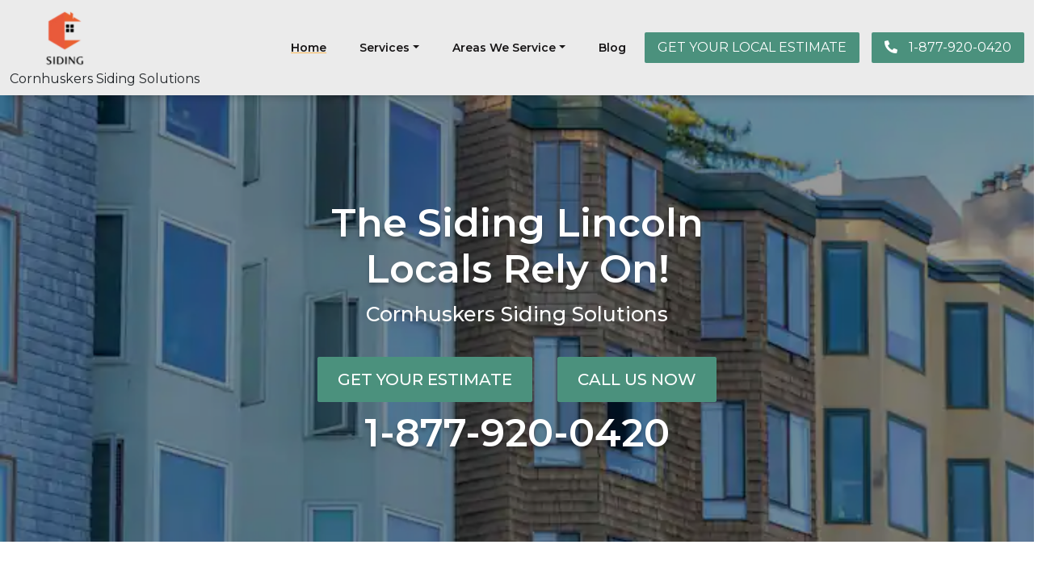

--- FILE ---
content_type: text/html; charset=UTF-8
request_url: https://www.siding-lincoln.com/
body_size: 17283
content:
<!DOCTYPE html>
<html lang="en-US" prefix="og: https://ogp.me/ns#">

<head>
	<meta charset="UTF-8">
	<meta name="viewport" content="width=device-width, initial-scale=1, shrink-to-fit=no">
	<link rel="profile" href="http://gmpg.org/xfn/11">
	<link rel="stylesheet" href="https://cdnjs.cloudflare.com/ajax/libs/font-awesome/5.8.1/css/all.min.css">
	
<!-- Search Engine Optimization by Rank Math - https://rankmath.com/ -->
<title>Trusted Siding Installation Services in Lincoln, NE</title>
<meta name="description" content="Professional siding contractors in Lincoln. We take pride in providing siding repair Lincoln locals can rely on! Call Today!"/>
<meta name="robots" content="follow, index, max-snippet:-1, max-video-preview:-1, max-image-preview:large"/>
<link rel="canonical" href="https://www.siding-lincoln.com/" />
<meta property="og:locale" content="en_US" />
<meta property="og:type" content="website" />
<meta property="og:title" content="Trusted Siding Installation Services in Lincoln, NE" />
<meta property="og:description" content="Professional siding contractors in Lincoln. We take pride in providing siding repair Lincoln locals can rely on! Call Today!" />
<meta property="og:url" content="https://www.siding-lincoln.com/" />
<meta property="og:site_name" content="Cornhuskers Siding Solutions" />
<meta property="og:updated_time" content="2023-04-27T09:21:13-06:00" />
<meta property="og:image" content="https://www.siding-lincoln.com/wp-content/uploads/2023/01/types-of-siding-min-min.jpg" />
<meta property="og:image:secure_url" content="https://www.siding-lincoln.com/wp-content/uploads/2023/01/types-of-siding-min-min.jpg" />
<meta property="og:image:width" content="1920" />
<meta property="og:image:height" content="1095" />
<meta property="og:image:alt" content="Variety in types of siding siding installation in Lincoln" />
<meta property="og:image:type" content="image/jpeg" />
<meta property="article:published_time" content="2022-12-16T18:29:17-06:00" />
<meta property="article:modified_time" content="2023-04-27T09:21:13-06:00" />
<meta name="twitter:card" content="summary_large_image" />
<meta name="twitter:title" content="Trusted Siding Installation Services in Lincoln, NE" />
<meta name="twitter:description" content="Professional siding contractors in Lincoln. We take pride in providing siding repair Lincoln locals can rely on! Call Today!" />
<meta name="twitter:image" content="https://www.siding-lincoln.com/wp-content/uploads/2023/01/types-of-siding-min-min.jpg" />
<meta name="twitter:label1" content="Written by" />
<meta name="twitter:data1" content="sidinglincoln" />
<meta name="twitter:label2" content="Time to read" />
<meta name="twitter:data2" content="Less than a minute" />
<script type="application/ld+json" class="rank-math-schema">{"@context":"https://schema.org","@graph":[{"@type":["Person","Organization"],"@id":"https://www.siding-lincoln.com/#person","name":"Cornhuskers Siding Solutions","logo":{"@type":"ImageObject","@id":"https://www.siding-lincoln.com/#logo","url":"https://www.siding-lincoln.com/wp-content/uploads/2023/01/Siding_Experts_Black-1-147x150.png","contentUrl":"https://www.siding-lincoln.com/wp-content/uploads/2023/01/Siding_Experts_Black-1-147x150.png","caption":"Cornhuskers Siding Solutions","inLanguage":"en-US"},"image":{"@type":"ImageObject","@id":"https://www.siding-lincoln.com/#logo","url":"https://www.siding-lincoln.com/wp-content/uploads/2023/01/Siding_Experts_Black-1-147x150.png","contentUrl":"https://www.siding-lincoln.com/wp-content/uploads/2023/01/Siding_Experts_Black-1-147x150.png","caption":"Cornhuskers Siding Solutions","inLanguage":"en-US"}},{"@type":"WebSite","@id":"https://www.siding-lincoln.com/#website","url":"https://www.siding-lincoln.com","name":"Cornhuskers Siding Solutions","publisher":{"@id":"https://www.siding-lincoln.com/#person"},"inLanguage":"en-US","potentialAction":{"@type":"SearchAction","target":"https://www.siding-lincoln.com/?s={search_term_string}","query-input":"required name=search_term_string"}},{"@type":"ImageObject","@id":"https://www.siding-lincoln.com/wp-content/uploads/2023/01/types-of-siding-min-min.jpg","url":"https://www.siding-lincoln.com/wp-content/uploads/2023/01/types-of-siding-min-min.jpg","width":"1920","height":"1095","caption":"Variety in types of siding siding installation in Lincoln","inLanguage":"en-US"},{"@type":"WebPage","@id":"https://www.siding-lincoln.com/#webpage","url":"https://www.siding-lincoln.com/","name":"Trusted Siding Installation Services in Lincoln, NE","datePublished":"2022-12-16T18:29:17-06:00","dateModified":"2023-04-27T09:21:13-06:00","about":{"@id":"https://www.siding-lincoln.com/#person"},"isPartOf":{"@id":"https://www.siding-lincoln.com/#website"},"primaryImageOfPage":{"@id":"https://www.siding-lincoln.com/wp-content/uploads/2023/01/types-of-siding-min-min.jpg"},"inLanguage":"en-US"},{"@type":"Person","@id":"https://www.siding-lincoln.com/#author","name":"sidinglincoln","image":{"@type":"ImageObject","@id":"https://secure.gravatar.com/avatar/efac38e7d630aa52793fd3b6246653e057e754b919bdb229a4403019d966f797?s=96&amp;d=mm&amp;r=g","url":"https://secure.gravatar.com/avatar/efac38e7d630aa52793fd3b6246653e057e754b919bdb229a4403019d966f797?s=96&amp;d=mm&amp;r=g","caption":"sidinglincoln","inLanguage":"en-US"}},{"@type":"Article","headline":"Trusted Siding Installation Services in Lincoln, NE","keywords":"siding installation","datePublished":"2022-12-16T18:29:17-06:00","dateModified":"2023-04-27T09:21:13-06:00","author":{"@id":"https://www.siding-lincoln.com/#author","name":"sidinglincoln"},"publisher":{"@id":"https://www.siding-lincoln.com/#person"},"description":"Professional siding contractors in Lincoln. We take pride in providing siding repair Lincoln locals can rely on! Call Today!","name":"Trusted Siding Installation Services in Lincoln, NE","@id":"https://www.siding-lincoln.com/#richSnippet","isPartOf":{"@id":"https://www.siding-lincoln.com/#webpage"},"image":{"@id":"https://www.siding-lincoln.com/wp-content/uploads/2023/01/types-of-siding-min-min.jpg"},"inLanguage":"en-US","mainEntityOfPage":{"@id":"https://www.siding-lincoln.com/#webpage"}}]}</script>
<!-- /Rank Math WordPress SEO plugin -->

<link rel="alternate" type="application/rss+xml" title="Cornhuskers Siding Solutions &raquo; Feed" href="https://www.siding-lincoln.com/feed/" />
<link rel="alternate" type="application/rss+xml" title="Cornhuskers Siding Solutions &raquo; Comments Feed" href="https://www.siding-lincoln.com/comments/feed/" />
<link rel="alternate" title="oEmbed (JSON)" type="application/json+oembed" href="https://www.siding-lincoln.com/wp-json/oembed/1.0/embed?url=https%3A%2F%2Fwww.siding-lincoln.com%2F" />
<link rel="alternate" title="oEmbed (XML)" type="text/xml+oembed" href="https://www.siding-lincoln.com/wp-json/oembed/1.0/embed?url=https%3A%2F%2Fwww.siding-lincoln.com%2F&#038;format=xml" />
<style id='wp-img-auto-sizes-contain-inline-css'>
img:is([sizes=auto i],[sizes^="auto," i]){contain-intrinsic-size:3000px 1500px}
/*# sourceURL=wp-img-auto-sizes-contain-inline-css */
</style>
<style id='wp-emoji-styles-inline-css'>

	img.wp-smiley, img.emoji {
		display: inline !important;
		border: none !important;
		box-shadow: none !important;
		height: 1em !important;
		width: 1em !important;
		margin: 0 0.07em !important;
		vertical-align: -0.1em !important;
		background: none !important;
		padding: 0 !important;
	}
/*# sourceURL=wp-emoji-styles-inline-css */
</style>
<style id='wp-block-library-inline-css'>
:root{--wp-block-synced-color:#7a00df;--wp-block-synced-color--rgb:122,0,223;--wp-bound-block-color:var(--wp-block-synced-color);--wp-editor-canvas-background:#ddd;--wp-admin-theme-color:#007cba;--wp-admin-theme-color--rgb:0,124,186;--wp-admin-theme-color-darker-10:#006ba1;--wp-admin-theme-color-darker-10--rgb:0,107,160.5;--wp-admin-theme-color-darker-20:#005a87;--wp-admin-theme-color-darker-20--rgb:0,90,135;--wp-admin-border-width-focus:2px}@media (min-resolution:192dpi){:root{--wp-admin-border-width-focus:1.5px}}.wp-element-button{cursor:pointer}:root .has-very-light-gray-background-color{background-color:#eee}:root .has-very-dark-gray-background-color{background-color:#313131}:root .has-very-light-gray-color{color:#eee}:root .has-very-dark-gray-color{color:#313131}:root .has-vivid-green-cyan-to-vivid-cyan-blue-gradient-background{background:linear-gradient(135deg,#00d084,#0693e3)}:root .has-purple-crush-gradient-background{background:linear-gradient(135deg,#34e2e4,#4721fb 50%,#ab1dfe)}:root .has-hazy-dawn-gradient-background{background:linear-gradient(135deg,#faaca8,#dad0ec)}:root .has-subdued-olive-gradient-background{background:linear-gradient(135deg,#fafae1,#67a671)}:root .has-atomic-cream-gradient-background{background:linear-gradient(135deg,#fdd79a,#004a59)}:root .has-nightshade-gradient-background{background:linear-gradient(135deg,#330968,#31cdcf)}:root .has-midnight-gradient-background{background:linear-gradient(135deg,#020381,#2874fc)}:root{--wp--preset--font-size--normal:16px;--wp--preset--font-size--huge:42px}.has-regular-font-size{font-size:1em}.has-larger-font-size{font-size:2.625em}.has-normal-font-size{font-size:var(--wp--preset--font-size--normal)}.has-huge-font-size{font-size:var(--wp--preset--font-size--huge)}.has-text-align-center{text-align:center}.has-text-align-left{text-align:left}.has-text-align-right{text-align:right}.has-fit-text{white-space:nowrap!important}#end-resizable-editor-section{display:none}.aligncenter{clear:both}.items-justified-left{justify-content:flex-start}.items-justified-center{justify-content:center}.items-justified-right{justify-content:flex-end}.items-justified-space-between{justify-content:space-between}.screen-reader-text{border:0;clip-path:inset(50%);height:1px;margin:-1px;overflow:hidden;padding:0;position:absolute;width:1px;word-wrap:normal!important}.screen-reader-text:focus{background-color:#ddd;clip-path:none;color:#444;display:block;font-size:1em;height:auto;left:5px;line-height:normal;padding:15px 23px 14px;text-decoration:none;top:5px;width:auto;z-index:100000}html :where(.has-border-color){border-style:solid}html :where([style*=border-top-color]){border-top-style:solid}html :where([style*=border-right-color]){border-right-style:solid}html :where([style*=border-bottom-color]){border-bottom-style:solid}html :where([style*=border-left-color]){border-left-style:solid}html :where([style*=border-width]){border-style:solid}html :where([style*=border-top-width]){border-top-style:solid}html :where([style*=border-right-width]){border-right-style:solid}html :where([style*=border-bottom-width]){border-bottom-style:solid}html :where([style*=border-left-width]){border-left-style:solid}html :where(img[class*=wp-image-]){height:auto;max-width:100%}:where(figure){margin:0 0 1em}html :where(.is-position-sticky){--wp-admin--admin-bar--position-offset:var(--wp-admin--admin-bar--height,0px)}@media screen and (max-width:600px){html :where(.is-position-sticky){--wp-admin--admin-bar--position-offset:0px}}

/*# sourceURL=wp-block-library-inline-css */
</style><style id='global-styles-inline-css'>
:root{--wp--preset--aspect-ratio--square: 1;--wp--preset--aspect-ratio--4-3: 4/3;--wp--preset--aspect-ratio--3-4: 3/4;--wp--preset--aspect-ratio--3-2: 3/2;--wp--preset--aspect-ratio--2-3: 2/3;--wp--preset--aspect-ratio--16-9: 16/9;--wp--preset--aspect-ratio--9-16: 9/16;--wp--preset--color--black: #000000;--wp--preset--color--cyan-bluish-gray: #abb8c3;--wp--preset--color--white: #fff;--wp--preset--color--pale-pink: #f78da7;--wp--preset--color--vivid-red: #cf2e2e;--wp--preset--color--luminous-vivid-orange: #ff6900;--wp--preset--color--luminous-vivid-amber: #fcb900;--wp--preset--color--light-green-cyan: #7bdcb5;--wp--preset--color--vivid-green-cyan: #00d084;--wp--preset--color--pale-cyan-blue: #8ed1fc;--wp--preset--color--vivid-cyan-blue: #0693e3;--wp--preset--color--vivid-purple: #9b51e0;--wp--preset--color--blue: #0d6efd;--wp--preset--color--indigo: #6610f2;--wp--preset--color--purple: #5533ff;--wp--preset--color--pink: #d63384;--wp--preset--color--red: #dc3545;--wp--preset--color--orange: #fd7e14;--wp--preset--color--yellow: #ffc107;--wp--preset--color--green: #198754;--wp--preset--color--teal: #20c997;--wp--preset--color--cyan: #0dcaf0;--wp--preset--color--gray: #6c757d;--wp--preset--color--gray-dark: #343a40;--wp--preset--gradient--vivid-cyan-blue-to-vivid-purple: linear-gradient(135deg,rgb(6,147,227) 0%,rgb(155,81,224) 100%);--wp--preset--gradient--light-green-cyan-to-vivid-green-cyan: linear-gradient(135deg,rgb(122,220,180) 0%,rgb(0,208,130) 100%);--wp--preset--gradient--luminous-vivid-amber-to-luminous-vivid-orange: linear-gradient(135deg,rgb(252,185,0) 0%,rgb(255,105,0) 100%);--wp--preset--gradient--luminous-vivid-orange-to-vivid-red: linear-gradient(135deg,rgb(255,105,0) 0%,rgb(207,46,46) 100%);--wp--preset--gradient--very-light-gray-to-cyan-bluish-gray: linear-gradient(135deg,rgb(238,238,238) 0%,rgb(169,184,195) 100%);--wp--preset--gradient--cool-to-warm-spectrum: linear-gradient(135deg,rgb(74,234,220) 0%,rgb(151,120,209) 20%,rgb(207,42,186) 40%,rgb(238,44,130) 60%,rgb(251,105,98) 80%,rgb(254,248,76) 100%);--wp--preset--gradient--blush-light-purple: linear-gradient(135deg,rgb(255,206,236) 0%,rgb(152,150,240) 100%);--wp--preset--gradient--blush-bordeaux: linear-gradient(135deg,rgb(254,205,165) 0%,rgb(254,45,45) 50%,rgb(107,0,62) 100%);--wp--preset--gradient--luminous-dusk: linear-gradient(135deg,rgb(255,203,112) 0%,rgb(199,81,192) 50%,rgb(65,88,208) 100%);--wp--preset--gradient--pale-ocean: linear-gradient(135deg,rgb(255,245,203) 0%,rgb(182,227,212) 50%,rgb(51,167,181) 100%);--wp--preset--gradient--electric-grass: linear-gradient(135deg,rgb(202,248,128) 0%,rgb(113,206,126) 100%);--wp--preset--gradient--midnight: linear-gradient(135deg,rgb(2,3,129) 0%,rgb(40,116,252) 100%);--wp--preset--font-size--small: 13px;--wp--preset--font-size--medium: 20px;--wp--preset--font-size--large: 36px;--wp--preset--font-size--x-large: 42px;--wp--preset--spacing--20: 0.44rem;--wp--preset--spacing--30: 0.67rem;--wp--preset--spacing--40: 1rem;--wp--preset--spacing--50: 1.5rem;--wp--preset--spacing--60: 2.25rem;--wp--preset--spacing--70: 3.38rem;--wp--preset--spacing--80: 5.06rem;--wp--preset--shadow--natural: 6px 6px 9px rgba(0, 0, 0, 0.2);--wp--preset--shadow--deep: 12px 12px 50px rgba(0, 0, 0, 0.4);--wp--preset--shadow--sharp: 6px 6px 0px rgba(0, 0, 0, 0.2);--wp--preset--shadow--outlined: 6px 6px 0px -3px rgb(255, 255, 255), 6px 6px rgb(0, 0, 0);--wp--preset--shadow--crisp: 6px 6px 0px rgb(0, 0, 0);}:where(.is-layout-flex){gap: 0.5em;}:where(.is-layout-grid){gap: 0.5em;}body .is-layout-flex{display: flex;}.is-layout-flex{flex-wrap: wrap;align-items: center;}.is-layout-flex > :is(*, div){margin: 0;}body .is-layout-grid{display: grid;}.is-layout-grid > :is(*, div){margin: 0;}:where(.wp-block-columns.is-layout-flex){gap: 2em;}:where(.wp-block-columns.is-layout-grid){gap: 2em;}:where(.wp-block-post-template.is-layout-flex){gap: 1.25em;}:where(.wp-block-post-template.is-layout-grid){gap: 1.25em;}.has-black-color{color: var(--wp--preset--color--black) !important;}.has-cyan-bluish-gray-color{color: var(--wp--preset--color--cyan-bluish-gray) !important;}.has-white-color{color: var(--wp--preset--color--white) !important;}.has-pale-pink-color{color: var(--wp--preset--color--pale-pink) !important;}.has-vivid-red-color{color: var(--wp--preset--color--vivid-red) !important;}.has-luminous-vivid-orange-color{color: var(--wp--preset--color--luminous-vivid-orange) !important;}.has-luminous-vivid-amber-color{color: var(--wp--preset--color--luminous-vivid-amber) !important;}.has-light-green-cyan-color{color: var(--wp--preset--color--light-green-cyan) !important;}.has-vivid-green-cyan-color{color: var(--wp--preset--color--vivid-green-cyan) !important;}.has-pale-cyan-blue-color{color: var(--wp--preset--color--pale-cyan-blue) !important;}.has-vivid-cyan-blue-color{color: var(--wp--preset--color--vivid-cyan-blue) !important;}.has-vivid-purple-color{color: var(--wp--preset--color--vivid-purple) !important;}.has-black-background-color{background-color: var(--wp--preset--color--black) !important;}.has-cyan-bluish-gray-background-color{background-color: var(--wp--preset--color--cyan-bluish-gray) !important;}.has-white-background-color{background-color: var(--wp--preset--color--white) !important;}.has-pale-pink-background-color{background-color: var(--wp--preset--color--pale-pink) !important;}.has-vivid-red-background-color{background-color: var(--wp--preset--color--vivid-red) !important;}.has-luminous-vivid-orange-background-color{background-color: var(--wp--preset--color--luminous-vivid-orange) !important;}.has-luminous-vivid-amber-background-color{background-color: var(--wp--preset--color--luminous-vivid-amber) !important;}.has-light-green-cyan-background-color{background-color: var(--wp--preset--color--light-green-cyan) !important;}.has-vivid-green-cyan-background-color{background-color: var(--wp--preset--color--vivid-green-cyan) !important;}.has-pale-cyan-blue-background-color{background-color: var(--wp--preset--color--pale-cyan-blue) !important;}.has-vivid-cyan-blue-background-color{background-color: var(--wp--preset--color--vivid-cyan-blue) !important;}.has-vivid-purple-background-color{background-color: var(--wp--preset--color--vivid-purple) !important;}.has-black-border-color{border-color: var(--wp--preset--color--black) !important;}.has-cyan-bluish-gray-border-color{border-color: var(--wp--preset--color--cyan-bluish-gray) !important;}.has-white-border-color{border-color: var(--wp--preset--color--white) !important;}.has-pale-pink-border-color{border-color: var(--wp--preset--color--pale-pink) !important;}.has-vivid-red-border-color{border-color: var(--wp--preset--color--vivid-red) !important;}.has-luminous-vivid-orange-border-color{border-color: var(--wp--preset--color--luminous-vivid-orange) !important;}.has-luminous-vivid-amber-border-color{border-color: var(--wp--preset--color--luminous-vivid-amber) !important;}.has-light-green-cyan-border-color{border-color: var(--wp--preset--color--light-green-cyan) !important;}.has-vivid-green-cyan-border-color{border-color: var(--wp--preset--color--vivid-green-cyan) !important;}.has-pale-cyan-blue-border-color{border-color: var(--wp--preset--color--pale-cyan-blue) !important;}.has-vivid-cyan-blue-border-color{border-color: var(--wp--preset--color--vivid-cyan-blue) !important;}.has-vivid-purple-border-color{border-color: var(--wp--preset--color--vivid-purple) !important;}.has-vivid-cyan-blue-to-vivid-purple-gradient-background{background: var(--wp--preset--gradient--vivid-cyan-blue-to-vivid-purple) !important;}.has-light-green-cyan-to-vivid-green-cyan-gradient-background{background: var(--wp--preset--gradient--light-green-cyan-to-vivid-green-cyan) !important;}.has-luminous-vivid-amber-to-luminous-vivid-orange-gradient-background{background: var(--wp--preset--gradient--luminous-vivid-amber-to-luminous-vivid-orange) !important;}.has-luminous-vivid-orange-to-vivid-red-gradient-background{background: var(--wp--preset--gradient--luminous-vivid-orange-to-vivid-red) !important;}.has-very-light-gray-to-cyan-bluish-gray-gradient-background{background: var(--wp--preset--gradient--very-light-gray-to-cyan-bluish-gray) !important;}.has-cool-to-warm-spectrum-gradient-background{background: var(--wp--preset--gradient--cool-to-warm-spectrum) !important;}.has-blush-light-purple-gradient-background{background: var(--wp--preset--gradient--blush-light-purple) !important;}.has-blush-bordeaux-gradient-background{background: var(--wp--preset--gradient--blush-bordeaux) !important;}.has-luminous-dusk-gradient-background{background: var(--wp--preset--gradient--luminous-dusk) !important;}.has-pale-ocean-gradient-background{background: var(--wp--preset--gradient--pale-ocean) !important;}.has-electric-grass-gradient-background{background: var(--wp--preset--gradient--electric-grass) !important;}.has-midnight-gradient-background{background: var(--wp--preset--gradient--midnight) !important;}.has-small-font-size{font-size: var(--wp--preset--font-size--small) !important;}.has-medium-font-size{font-size: var(--wp--preset--font-size--medium) !important;}.has-large-font-size{font-size: var(--wp--preset--font-size--large) !important;}.has-x-large-font-size{font-size: var(--wp--preset--font-size--x-large) !important;}
/*# sourceURL=global-styles-inline-css */
</style>

<style id='classic-theme-styles-inline-css'>
/*! This file is auto-generated */
.wp-block-button__link{color:#fff;background-color:#32373c;border-radius:9999px;box-shadow:none;text-decoration:none;padding:calc(.667em + 2px) calc(1.333em + 2px);font-size:1.125em}.wp-block-file__button{background:#32373c;color:#fff;text-decoration:none}
/*# sourceURL=/wp-includes/css/classic-themes.min.css */
</style>
<link rel='stylesheet' id='understrap-styles-css' href='https://www.siding-lincoln.com/wp-content/themes/understrap/css/theme.min.css?ver=1.3.24.1758122559' media='all' />
<link rel='stylesheet' id='style-css' href='https://www.siding-lincoln.com/wp-content/themes/understrap/style.css?ver=1.3.24' media='all' />
<script src="https://www.siding-lincoln.com/wp-includes/js/jquery/jquery.min.js?ver=3.7.1" id="jquery-core-js"></script>
<script src="https://www.siding-lincoln.com/wp-includes/js/jquery/jquery-migrate.min.js?ver=3.4.1" id="jquery-migrate-js"></script>
<link rel="https://api.w.org/" href="https://www.siding-lincoln.com/wp-json/" /><link rel="alternate" title="JSON" type="application/json" href="https://www.siding-lincoln.com/wp-json/wp/v2/pages/515" /><link rel="EditURI" type="application/rsd+xml" title="RSD" href="https://www.siding-lincoln.com/xmlrpc.php?rsd" />
<meta name="generator" content="WordPress 6.9" />
<link rel='shortlink' href='https://www.siding-lincoln.com/' />
<meta name="mobile-web-app-capable" content="yes">
<meta name="apple-mobile-web-app-capable" content="yes">
<meta name="apple-mobile-web-app-title" content="Cornhuskers Siding Solutions - ">
<link rel="icon" href="https://www.siding-lincoln.com/wp-content/uploads/2023/01/cropped-Siding-LOGO-e1673206176833-32x32.png" sizes="32x32" />
<link rel="icon" href="https://www.siding-lincoln.com/wp-content/uploads/2023/01/cropped-Siding-LOGO-e1673206176833-192x192.png" sizes="192x192" />
<link rel="apple-touch-icon" href="https://www.siding-lincoln.com/wp-content/uploads/2023/01/cropped-Siding-LOGO-e1673206176833-180x180.png" />
<meta name="msapplication-TileImage" content="https://www.siding-lincoln.com/wp-content/uploads/2023/01/cropped-Siding-LOGO-e1673206176833-270x270.png" />
	<script src=//b-js.ringba.com/CAfe5e399f4696469cb990adcd6ad89281 async></script>	<meta name=google-site-verification content=KEPpE6Qblll217dr6AqUQlR8hcZ_wHLZXDvXo_AxGj4 /></head>

<body class="home wp-singular page-template-default page page-id-515 wp-custom-logo wp-embed-responsive wp-theme-understrap understrap-no-sidebar" itemscope itemtype="http://schema.org/WebSite">
	<noscript><iframe src="https://www.googletagmanager.com/ns.html?id=GTM-TJB5RFR" height="0" width="0" style="display:none;visibility:hidden"></iframe></noscript><script>
document.addEventListener("DOMContentLoaded", function() {
    const lazyloadElements = document.querySelectorAll(".lazyload");
    lazyloadElements.forEach(element => {
        const bgImage = element.getAttribute("data-bg");
        if (bgImage) {
            element.style.setProperty("--bg-image", bgImage);
        }
    });
});
</script>
		<div class="site" id="page">

		<!-- ******************* The Navbar Area ******************* -->
		<header id="wrapper-navbar">

			<a class="skip-link sr-only sr-only-focusable" href="#content">Skip to content</a>

			
<nav id="main-nav" class="navbar navbar-expand-md navbar-dark " aria-labelledby="main-nav-label">

	<p id="main-nav-label" class="screen-reader-text">
		Main Navigation	</p>


	<div class="container">

		<!-- Your site title as branding in the menu -->
		<div class="d-flex flex-column theme-logo"><a href="https://www.siding-lincoln.com/" class="navbar-brand custom-logo-link" rel="home" aria-current="page"><img width="50" height="68" src="https://www.siding-lincoln.com/wp-content/uploads/2023/01/Siding_Experts_Black-1-e1673275008751.png" class="img-fluid" alt="Cornhuskers Siding Solutions" decoding="async" /></a><p><a href="https://www.siding-lincoln.com">Cornhuskers Siding Solutions</a></p> </div>		<!-- end custom logo -->

		<button class="navbar-toggler" type="button" data-bs-toggle="collapse" data-bs-target="#navbarNavDropdown" aria-controls="navbarNavDropdown" aria-expanded="false" aria-label="Toggle navigation">
			<span class="navbar-toggler-icon"></span>
		</button>

		<!-- The WordPress Menu goes here -->
		<div id="navbarNavDropdown" class="collapse navbar-collapse"><ul id="main-menu" class="navbar-nav ms-auto"><li itemscope="itemscope" itemtype="https://www.schema.org/SiteNavigationElement" id="menu-item-525" class="menu-item menu-item-type-post_type menu-item-object-page menu-item-home current-menu-item page_item page-item-515 current_page_item active menu-item-525 nav-item"><a title="Home" href="https://www.siding-lincoln.com/" class="nav-link" aria-current="page">Home</a></li>
<li itemscope="itemscope" itemtype="https://www.schema.org/SiteNavigationElement" id="menu-item-977" class="menu-item menu-item-type-custom menu-item-object-custom menu-item-has-children dropdown menu-item-977 nav-item"><a title="Services" href="#" data-toggle="dropdown" data-bs-toggle="dropdown" aria-haspopup="true" aria-expanded="false" class="dropdown-toggle nav-link" id="menu-item-dropdown-977">Services</a>
<ul class="dropdown-menu" aria-labelledby="menu-item-dropdown-977" >
	<li itemscope="itemscope" itemtype="https://www.schema.org/SiteNavigationElement" id="menu-item-1109" class="menu-item menu-item-type-post_type menu-item-object-page menu-item-1109 nav-item"><a title="Siding Repair Services Lincoln" href="https://www.siding-lincoln.com/siding-repair/" class="dropdown-item">Siding Repair Services Lincoln</a></li>
	<li itemscope="itemscope" itemtype="https://www.schema.org/SiteNavigationElement" id="menu-item-1110" class="menu-item menu-item-type-post_type menu-item-object-page menu-item-1110 nav-item"><a title="Siding Replacement Services in Lincoln" href="https://www.siding-lincoln.com/siding-replacement/" class="dropdown-item">Siding Replacement Services in Lincoln</a></li>
	<li itemscope="itemscope" itemtype="https://www.schema.org/SiteNavigationElement" id="menu-item-1111" class="menu-item menu-item-type-post_type menu-item-object-page menu-item-1111 nav-item"><a title="Vinyl Siding Installation and Repair" href="https://www.siding-lincoln.com/vinyl-siding-installation-and-repair/" class="dropdown-item">Vinyl Siding Installation and Repair</a></li>
</ul>
</li>
<li itemscope="itemscope" itemtype="https://www.schema.org/SiteNavigationElement" id="menu-item-1085" class="menu-item menu-item-type-custom menu-item-object-custom menu-item-has-children dropdown menu-item-1085 nav-item"><a title="Areas We Service" href="#" data-toggle="dropdown" data-bs-toggle="dropdown" aria-haspopup="true" aria-expanded="false" class="dropdown-toggle nav-link" id="menu-item-dropdown-1085">Areas We Service</a>
<ul class="dropdown-menu" aria-labelledby="menu-item-dropdown-1085" >
	<li itemscope="itemscope" itemtype="https://www.schema.org/SiteNavigationElement" id="menu-item-1133" class="menu-item menu-item-type-post_type menu-item-object-post menu-item-1133 nav-item"><a title="Arnold Heights" href="https://www.siding-lincoln.com/arnold-heights/" class="dropdown-item">Arnold Heights</a></li>
	<li itemscope="itemscope" itemtype="https://www.schema.org/SiteNavigationElement" id="menu-item-1115" class="menu-item menu-item-type-post_type menu-item-object-post menu-item-1115 nav-item"><a title="Havelock" href="https://www.siding-lincoln.com/havelock/" class="dropdown-item">Havelock</a></li>
	<li itemscope="itemscope" itemtype="https://www.schema.org/SiteNavigationElement" id="menu-item-1117" class="menu-item menu-item-type-post_type menu-item-object-post menu-item-1117 nav-item"><a title="University Place" href="https://www.siding-lincoln.com/university-place/" class="dropdown-item">University Place</a></li>
	<li itemscope="itemscope" itemtype="https://www.schema.org/SiteNavigationElement" id="menu-item-1119" class="menu-item menu-item-type-post_type menu-item-object-post menu-item-1119 nav-item"><a title="Near South" href="https://www.siding-lincoln.com/near-south/" class="dropdown-item">Near South</a></li>
	<li itemscope="itemscope" itemtype="https://www.schema.org/SiteNavigationElement" id="menu-item-1121" class="menu-item menu-item-type-post_type menu-item-object-post menu-item-1121 nav-item"><a title="Near North" href="https://www.siding-lincoln.com/near-north/" class="dropdown-item">Near North</a></li>
	<li itemscope="itemscope" itemtype="https://www.schema.org/SiteNavigationElement" id="menu-item-1123" class="menu-item menu-item-type-post_type menu-item-object-post menu-item-1123 nav-item"><a title="West Haymarket" href="https://www.siding-lincoln.com/west-haymarket/" class="dropdown-item">West Haymarket</a></li>
	<li itemscope="itemscope" itemtype="https://www.schema.org/SiteNavigationElement" id="menu-item-1125" class="menu-item menu-item-type-post_type menu-item-object-post menu-item-1125 nav-item"><a title="Antelope Park" href="https://www.siding-lincoln.com/antelope-park/" class="dropdown-item">Antelope Park</a></li>
	<li itemscope="itemscope" itemtype="https://www.schema.org/SiteNavigationElement" id="menu-item-1127" class="menu-item menu-item-type-post_type menu-item-object-post menu-item-1127 nav-item"><a title="College View" href="https://www.siding-lincoln.com/college-view/" class="dropdown-item">College View</a></li>
	<li itemscope="itemscope" itemtype="https://www.schema.org/SiteNavigationElement" id="menu-item-1129" class="menu-item menu-item-type-post_type menu-item-object-post menu-item-1129 nav-item"><a title="Northeast" href="https://www.siding-lincoln.com/northeast/" class="dropdown-item">Northeast</a></li>
	<li itemscope="itemscope" itemtype="https://www.schema.org/SiteNavigationElement" id="menu-item-1131" class="menu-item menu-item-type-post_type menu-item-object-post menu-item-1131 nav-item"><a title="Country Club" href="https://www.siding-lincoln.com/country-club/" class="dropdown-item">Country Club</a></li>
</ul>
</li>
<li itemscope="itemscope" itemtype="https://www.schema.org/SiteNavigationElement" id="menu-item-1141" class="menu-item menu-item-type-post_type menu-item-object-page menu-item-1141 nav-item"><a title="Blog" href="https://www.siding-lincoln.com/blog/" class="nav-link">Blog</a></li>
<a href="https://www.siding-lincoln.com/contact-us/" class="btn btn-hover-blue primary-bg-color text-white btn-color">GET YOUR LOCAL ESTIMATE</a><a href="tel:90414000" class="btn btn-hover-blue primary-bg-color text-white btn-color"><i class="fas fa-phone flip"></i>90-414-000-7056</a></ul></div>
	</div><!-- .container(-fluid) -->

</nav><!-- .site-navigation -->
		</header><!-- #wrapper-navbar end -->

<div class="wrapper" id="page-wrapper">

	<div class="p-0 container-fluid" id="content" tabindex="-1">

		<div class="row g-fix">

			
<div class="col-md content-area" id="primary">

			<main class="site-main" id="main">

				
<article class="post-515 page type-page status-publish hentry" id="post-515">

	<header class="entry-header">

		
	</header><!-- .entry-header -->

	
	<div class="entry-content">
		<style>
    .banner {
        background: none;
    }
    @media (min-width: 769px) {
        .banner {
            background: var(--bg-image) no-repeat center right;
        }
    }
</style>
<!-- --Main-banner-- -->
<main class="d-flex justify-content-center align-item-center main-banner font-family banner lazyload" data-bg="url('https://www.siding-lincoln.com/wp-content/uploads/2023/01/types-of-siding-min-min.jpg')" >
    <div class="container banner-padding">
        <div class="row align-items-center">
            <div class="col-md-12 form-col-12">
                <div class="banner-content banner-content-info text-white text-center">
                                            <h1 class="banner-heading">The Siding Lincoln Locals Rely On!</h1>
                                        <p class="banner-paragraph">Cornhuskers Siding Solutions</p>
                                            <a href="https://www.siding-lincoln.com/contact-us/" class="btn border rounded-2 theme-btn">Get Your Estimate</a>
                                                                <a href="tel:90414000" class="btn border rounded-2 ms-sm-3 theme-btn"> Call Us Now</a>
                                                                            </div>
        <div>
    <h2 class="banner-heading" style="text-align: center;"><a href="tel:90-414-000-7056" style="color:#ffffff; text-decoration:none;">90-414-000-7056</a></h2>
    </div>
    
            </div>
        </div>
    </div>
</main>
<!-- --Main-banner-- -->
<!-- ---Section-2--- -->
<section class="sec my-50">
    <div class="container mx-auto px-auto">
        <div class="row align-items-xl-stretch justify-content-center">
            <div class="col-md-12 col-lg-12 col-xxl-7 col-xl-6 text-xxl-start text-xl-start text-lg-center text-md-center text-sm-center text-center">
                                    <h2 class="yellow-line-m about-us">Siding Contractor Lincoln                    </h2>
                    <div class="mt-0"><span class="yellow-bar"></span></div>
                                <h2>The Ultimate Guide to Revamp Your Home&#8217;s Exterior: Siding Solutions for Every Need</h2>
<p>### Transform Your Home&#8217;s Aesthetic Appeal and Structural Integrity Siding is an essential element of your home, guarding it against the elements and enhancing its overall appearance. At [Your Company Name], we are committed to providing you with the highest quality siding solutions tailored to your unique needs and style.</p>
<h3>Why Invest in Professional Siding Installation?</h3>
<p>Investing in professional siding installation offers numerous advantages that enhance both the functionality and aesthetics of your home: &#8211; **Protection Against the Elements:** High-quality siding shields your home from harsh weather conditions such as rain, snow, wind, and UV radiation, preventing damage to its structure and interior. &#8211; **Insulation and Energy Efficiency:** Properly installed siding acts as an insulating barrier, reducing heat loss during winter and preventing excessive heat gain in summer. This translates into lower energy bills and a more comfortable living environment. &#8211; **Increased Curb Appeal:** Siding plays a crucial role in defining the exterior appearance of your home. By choosing the right materials and styles, you can elevate your home&#8217;s curb appeal, making it stand out in your neighborhood. &#8211; **Improved Property Value:** A well-maintained and updated siding system increases your home&#8217;s overall value, contributing to a higher return on your investment when it comes time to sell.</p>
<h3>Explore Our Extensive Siding Options</h3>
<p>To meet the diverse needs of our clients, we offer a wide range of siding options, each with unique characteristics and benefits: &#8211; **Vinyl Siding:** Known for its durability, low maintenance, and wide selection of colors and styles, vinyl siding is an excellent choice for both cost-effective and visually appealing siding. &#8211; **Fiber Cement Siding:** Combining the strength of cement with the texture of wood, fiber cement siding provides exceptional resistance to fire, moisture, and impact, making it an ideal choice for durability in any climate. &#8211; **Stucco Siding:** A versatile and durable option, stucco siding offers a classic and elegant look, providing excellent protection against moisture and fire. &#8211; **Metal Siding:** Made from steel, aluminum, or zinc, metal siding is a durable, low-maintenance option known for its longevity and resistance to fire, insects, and rot. &#8211; **Wood Siding:** A classic choice that imparts a timeless appeal, wood siding is available in various species and styles, offering natural beauty and a wide range of finishes.</p>
<h3>Our Expert Siding Installation Process</h3>
<p>At [Your Company Name], we approach each siding installation with meticulous care and precision: &#8211; **Consultation and Assessment:** Our team will visit your home to assess the condition of your existing siding, discuss your preferences, and recommend the most suitable siding solution for your needs. &#8211; **Removal of Old Siding:** If necessary, our experienced installers will carefully remove your old siding, ensuring minimal disruption to your daily routine. &#8211; **Siding Installation:** Using the highest standards of craftsmanship, our installers will expertly install your new siding, ensuring it is properly secured and aligns with the architectural features of your home. &#8211; **Finishing Touches:** We pay meticulous attention to every detail, including applying sealant and trim to ensure a flawless finish and enhance the durability of your siding. &#8211; **Clean-Up and Inspection:** Upon completion, our team will thoroughly clean up the work area and conduct a thorough inspection with you to ensure your satisfaction.</p>
<h3>Benefits of Choosing [Your Company Name] for Your Siding Needs</h3>
<p>When you choose [Your Company Name], you can rest assured that you are partnering with a reputable and experienced siding contractor: &#8211; **Certified and Insured Professionals:** Our team of certified and insured professionals undergoes continuous training to stay abreast of the latest siding techniques and industry standards. &#8211; **Premium Materials and Products:** We source our siding materials from trusted manufacturers, ensuring the highest quality and durability for your home. &#8211; **Exceptional Customer Service:** We prioritize customer satisfaction and are committed to providing you with a seamless and stress-free siding installation experience. &#8211; **Competitive Pricing:** Our competitive pricing allows you to enhance your home&#8217;s exterior without exceeding your budget. &#8211; **Comprehensive Warranties:** We stand behind our work with comprehensive warranties, giving you peace of mind and protecting your investment.</p>
<h3>Transform Your Home&#8217;s Exterior Today</h3>
<p>Don&#8217;t let outdated or damaged siding compromise your home&#8217;s protection and beauty. Contact [Your Company Name] today to schedule a consultation and elevate your home&#8217;s exterior to new heights. Our team of experts is ready to assist you in choosing the perfect siding solution and providing you with an exceptional installation experience that exceeds your expectations.</p>
                                    <a href="https://www.siding-lincoln.com/contact-us/" class="btn bg-white section-btn btn-hover-purpple theme-btn">Contact Us Today</a>
                            </div>
            <div class="col-12 col-sm-12 col-md-12 col-lg-12 col-xxl-5 col-xl-6 mt-xl-0 mt-lg-3 mt-md-3 mt-sm-3 mt-3 text-xxl-start text-xl-start text-lg-center text-md-center text-center">
                <img src="https://www.siding-lincoln.com/wp-content/uploads/2023/01/siding-installation-services-banner-min-min.jpg" alt="Siding installation services installation banner in Lincoln" class="img-h-2">
            </div>
        </div>
    </div>
</section>
<!-- ---End-Section-2--- --><!-- ---content-slider-form--- -->
<section class="has-bg-color">
    <div class="container">
		<div class="custom-container">
            <h2>Why Choose Us?</h2>
<h3>The Siding Companies Lincoln Locals Rely On!</h3>
<p>When you take on a siding Lincoln home project, it’s an exciting opportunity to amp up the aesthetic of your property. You can choose anything from new material to a different design. Additionally, you can incorporate other features, such as high energy efficiency. To accomplish all this, it’s essential to select the right Cornhuskers Siding Solutions for the job. We will connect you with a local siding contractor that will work with you to achieve your goals for your property!</p>
		</div>
    </div>
</section>
<!-- ---End-content-slider-form--- --><!-- ---Section-7--- -->
<section class="left-image-right-text my-50">
    <div class="container">
        <div class="row align-items-stretch justify-content-center justify-content-center">
            <!-- ---col-1--- -->
            <div class="col-md-10 col-lg-8 col-xxl-6 col-xl-6 my-auto text-xxl-start text-xl-start text-lg-center">
                <div class="row">
                    <img src="https://www.siding-lincoln.com/wp-content/uploads/2023/01/hardie-plank-siding-installation-min-min.jpg" alt="Hardie plank siding installation in Lincoln" class="img-fluid img-h-2" width="100%">
                </div>
            </div>
            <!-- ---End-col-1--- -->
            <!-- ---col-2--- -->
            <div class="col-sm-12 col-12 col-md-12 col-lg-10 col-xxl-6 col-xl-6 pt-md-4 pt-sm-4 pt-lg-5 pt-4 pt-xl-0 pt-xxl-0 py-auto my-auto">
                <div class="row m-auto p-auto">
                                            <h2 class="text-xl-start text-lg-center h3-heading yellow-line-m">
                            Hardie Plank Siding Companies Lincoln                        </h2>
                                        <div class="mt-0 sec-7-line"><span class="yellow-bar"></span></div>
                    <div class="section-7-text text-xl-start text-lg-center ms-0 pt-3">
                        <p>If your property’s siding is old, it will not just make the home look shabby but also expose it to moisture damage and weather elements. Meanwhile, a Hardie plank siding companies in Lincoln adds durability to your home and keeps it well-protected for decades to come. Since we’ve partnered with siding contractors for years, we know that Hardie boards are the way to go for most homeowners. Not only are they unmatched in terms of longevity, but they’re also a durable solution. Hardie Board lasts long and has an aesthetic appeal that’s hard to match. The planks are made of cellulose, sand, and cement, strengthening the siding to make it resistant to environmental factors. Here are some of the reasons to opt for Hardie plank siding:</p>
                    </div>
                    <!-- ---Accordin--- -->
                    <div class="accordion accordion-flush mt-4" id="accordionFlushExample">
                                                                                <div class="accordion-item accordion-item-custom mt-3">
                                                                    <h3 class="accordion-header" id="flush-heading_0">
                                        <button class="accordion-button experience-btn collapsed" type="button" data-bs-toggle="collapse" data-bs-target="#flush-collapse_0" aria-expanded="false" aria-controls="flush-collapse_0">
                                            Top-Notch Durability                                        </button>
                                    </h3>
                                                                <div id="flush-collapse_0" class="accordion-collapse collapse" aria-labelledby="flush-heading_0" data-bs-parent="#accordionFlushExample">
                                    <div class="accordion-body experience-text text-start">
                                        <div class="pt-3">
                                            <p>When it comes to durability, Hardie plank takes the crown for being better than most other siding materials.</p>
<p>Along with withstanding harsh humidity, the material also bears winds, hail, rain, and storms with grace. More importantly, it does not get damaged due to constant temperature fluctuations – something we often see in Lincoln.</p>
<p>Since the material does not allow penetration, it requires only minimal repairs due to warping or rotting.</p>
                                        </div>
                                    </div>
                                </div>
                            </div>
                                                                                <div class="accordion-item accordion-item-custom mt-3">
                                                                    <h3 class="accordion-header" id="flush-heading_1">
                                        <button class="accordion-button experience-btn collapsed" type="button" data-bs-toggle="collapse" data-bs-target="#flush-collapse_1" aria-expanded="false" aria-controls="flush-collapse_1">
                                            Curb Appeal                                        </button>
                                    </h3>
                                                                <div id="flush-collapse_1" class="accordion-collapse collapse" aria-labelledby="flush-heading_1" data-bs-parent="#accordionFlushExample">
                                    <div class="accordion-body experience-text text-start">
                                        <div class="pt-3">
                                            <p>Many siding companies Lincoln will suggest you opt for Hardie siding because of its attractive curb appeal. Like other Lincoln siding companies, our partners have the same opinion.</p>
<p>Hardie plank siding makes your home look aesthetically pleasing while giving it a contemporary touch. You can choose the color and style, according to your preference, to make your home stand out from others in the neighborhood.</p>
<p>Get in touch with us today to learn more.</p>
                                        </div>
                                    </div>
                                </div>
                            </div>
                                                                                <div class="accordion-item accordion-item-custom mt-3">
                                                                    <h3 class="accordion-header" id="flush-heading_2">
                                        <button class="accordion-button experience-btn collapsed" type="button" data-bs-toggle="collapse" data-bs-target="#flush-collapse_2" aria-expanded="false" aria-controls="flush-collapse_2">
                                            Pest Resistance                                        </button>
                                    </h3>
                                                                <div id="flush-collapse_2" class="accordion-collapse collapse" aria-labelledby="flush-heading_2" data-bs-parent="#accordionFlushExample">
                                    <div class="accordion-body experience-text text-start">
                                        <div class="pt-3">
                                            <p>Hardie plank siding is also resistant to pests, which means you won’t have to hire siding companies Lincoln for pest removal anytime soon. Along with woodpeckers, the siding is also resistant to carpenter ants and termites.</p>
                                        </div>
                                    </div>
                                </div>
                            </div>
                                            </div>
                    <!-- ---End-Accordin--- -->
                </div>
            </div>
            <!-- ---End-col-2--- -->
        </div>
    </div>
</section>
<!-- ---End-Section-7--- --><!-- ---Section-10--- -->
<section class="main-section-10 has-bg-img d-flex justify-content-center align-item-center font-family dark-sec" style="background:var(--primary-color)">
    <div class="container py-4">
        <div class="row justify-content-center align-items-center align-self-center">
            <div class="col-12 text-center text-white align-self-center">
                                    <h2 class="yellow-line-m section-4-h3">
                        Our Story                    </h2>
                    <div class="mt-0"><span class="yellow-bar"></span></div>
                                <div class="mx-auto section-10-p">
                    <p>Cornhuskers Siding Solutions is a network of professional siding workers who are committed to the Lincoln area. Theres no job too big or small for our team of professionals! Whether you need residential or commercial work, we’ve got you covered!</p>
<p>We are committed to serving local Lincoln residents and businesses with premium siding jobs that exceed your expectations. Call us today to talk about your siding project!</p>
                </div>
                <div class="bottom-butotns">
                                            <a href="https://www.siding-lincoln.com/contact-us/" class="btn border rounded-2 theme-btn">Get Your Local Estimate</a>
                                                                <a href="tel:90414000" class="btn border rounded-2 ms-sm-3 theme-btn"> Call Us Now</a>
                                                                            </div>
            </div>
        </div>
    </div>
</section>
<!-- ---End-Section-10--- --><!-- ---map and form--- -->
<section class="contact-us-form my-50">
    <div class="container">
        <div class="row justify-content-center">
            <div class="col-md-8">
				<h2>Vinyl Siding Lincoln Nebraska</h2>
<p>Vinyl is one of the most commonly used materials in homes, so it only makes sense that it’s also one of the most used and widespread siding materials. Just like aluminum, vinyl siding is also available in strips that have interlocking edges. Most siding contractors Lincoln use a zip tool to connect these siding strips and make them fit in place. In terms of aesthetics, vinyl is a perfect option for modern homeowners since it’s available in different styles and colors. You can also opt for vertical or horizontal panels – whatever you prefer. Another benefit of choosing vinyl siding is the wide variety of available textures. Some homeowners even select wood-textured vinyl; they like vinyl’s low maintenance but prefer wood’s appearance. Besides being used in retrofit siding, siding contractors Lincoln also apply vinyl over existing wood siding. It’s important to note that vinyl can warp if not installed properly. That’s why you should entrust our partners with your siding needs rather than going for an amateur Cornhuskers Siding Solutions. In case there’s cracking, the damaged strip needs to be replaced or repaired. We’ll help you find the best Cornhuskers Siding Solutions for the job since we partner with companies specializing in both installation and repairs. Call us today to learn about our pricing and solutions.</p>
            </div>
            <div class="col-md-4">
                							<iframe src="https://modernize.com/quote/widgets/lead-form/?tagID=204684307&stepone=n&service=siding&PublisherSubID=siding-lincoln.com&logo=n"
scrolling="auto" frameborder="0" width="420" height="568"></iframe>									
            </div>
         </div>
     </div>
</section>
<!-- ---End-map and form--- --><!-- ---content-slider-form--- -->
<section class="mx-auto has-bg-color py-50">
    <div class="container">
        <h2>Engineered Wood</h2>
<p>Wood is possibly the most attractive and popular siding material since it has been used for as long as siding existed. Some common wood types used in siding include panels, shingles, wood plants, and boards. If you’ve ever visited an old house, you will notice clapboard lap siding in it since it’s one of the oldest siding materials. Although wood is aesthetic, it’s quite costly and requires high maintenance. You can choose wood in different finishes, styles, and textures to make sure your home looks as perfect as you want. Additionally, you can choose to get the wood siding horizontally arranged too. Nowadays, wood is available in different textures and styles, such as channel groove and overlapping patterns. An important thing to know about wood is that it’s hard to install as a siding if there’s an existing siding on your property. siding Lincoln But there’s no need to fret; we’ll connect you with a siding contractor Lincoln for the job. Our partnered siding contractor Lincoln Nebraska will effectively install the wood siding along with finishing it with stain or paint. Since wood is also prone to warping and insect damage, you might need repairs occasionally. In that case, give us a call, and we’ll connect you to a siding contractor Lincoln in your area.</p>
    </div>
</section>
<!-- ---End-content-slider-form--- -->
<!-- ---Section-2--- -->
<section class="sec my-50">
    <div class="container mx-auto px-auto">
        <div class="row align-items-xl-stretch justify-content-center">
            <div class="col-md-12 col-lg-12 col-xxl-7 col-xl-6 text-xxl-start text-xl-start text-lg-center text-md-center text-sm-center text-center">
                                    <h2 class="yellow-line-m about-us">Advanced Composite Siding                    </h2>
                    <div class="mt-0"><span class="yellow-bar"></span></div>
                                <p>Besides engineered wood, composite wood is also a good option for siding. It comprises scrap wood compressed and bound to resins. Therefore, the resulting material is quite strong and durable. Composite siding is also treated with chemicals to make it resistant to insects and fungi. Most modern composite sidings come ready to paint as they have already been primed. But that doesn’t mean you can install them yourself. If you are considering wood siding Lincoln, make sure you get in touch with us to find the right siding contractors Lincoln Nebraska, for the job. We’ll connect you to Cornhuskers Siding Solutions that have a positive reputation for ensuring client satisfaction and offering impeccable performance. Here are some of the benefits of installing composite siding on your property:</p>
<ol>
<li data-list="bullet"><span class="ql-ui" contenteditable="false"></span><strong>Easy Maintenance:</strong> Unlike real wood, composite siding is easier to maintain. So, you don’t have to make much effort to keep the material in its original condition.</li>
<li data-list="bullet"><span class="ql-ui" contenteditable="false"></span><strong>Aesthetic:</strong> Composite siding also looks great, irrespective of the overall look of your home. If you’re hoping to get something contemporary and eye-catching, composite should be your pick.</li>
<li data-list="bullet"><span class="ql-ui" contenteditable="false"></span><strong>Cost-Effective:</strong> Although it resembles wood, composite siding is not as expensive as engineered wood. Therefore, it’s a cost-effective solution for homeowners who like the appearance of wood but need a more affordable and low-maintenance option.</li>
<li data-list="bullet"><span class="ql-ui" contenteditable="false"></span><strong>Customization:</strong> Since composite siding can be customized as per the homeowners’ taste, it’s a great choice for people who aren’t fully satisfied with the limited styles available for most other materials.</li>
</ol>
<p>Whether you want composite or vinyl siding Lincoln, let us know, and we’ll connect you to a reliable siding contractor Lincoln Nebraska to do the job.</p>
                                    <a href="https://www.siding-lincoln.com/advanced-composite-siding/" class="btn bg-white section-btn btn-hover-purpple theme-btn">Advanced Composite Siding</a>
                            </div>
            <div class="col-12 col-sm-12 col-md-12 col-lg-12 col-xxl-5 col-xl-6 mt-xl-0 mt-lg-3 mt-md-3 mt-sm-3 mt-3 text-xxl-start text-xl-start text-lg-center text-md-center text-center">
                <img src="https://www.siding-lincoln.com/wp-content/uploads/2023/01/advanced-composite-siding-min-min.jpg" alt="Advanced composite siding installation services in Lincoln" class="img-h-2">
            </div>
        </div>
    </div>
</section>
<!-- ---End-Section-2--- --><!-- ---Section-2--- -->
<section class="sec my-50">
    <div class="container mx-auto px-auto">
        <div class="row align-items-xl-stretch justify-content-center">
            <div class="col-12 col-sm-12 col-md-12 col-lg-12 col-xxl-5 col-xl-6 text-xxl-start text-xl-start text-lg-center text-md-center text-center">
                <img src="https://www.siding-lincoln.com/wp-content/uploads/2023/01/fiber-cement-siding-min-min.jpg" alt="Perfect Fiber cement siding Installation in Lincoln" class="img-h-2">
            </div>
            <div class="col-md-12 col-lg-12 col-xxl-7 col-xl-6 mt-xl-0 mt-lg-3 mt-md-3 mt-sm-3 mt-3 text-xxl-start text-xl-start text-lg-center text-md-center text-sm-center text-center">
                                    <h2 class="yellow-line-m about-us">Fiber Cement Siding					</h2>
					<div class="mt-0"><span class="yellow-bar"></span></div>
                                <p>Fiber cement is one of the latest siding materials that homeowners have grown to like. It’s low-maintenance and is good for the environment since it’s made using recyclable materials. Although its installation is similar to that of wood, fiber cement is more durable. Meanwhile, it resembles the natural wood grain. To an onlooker, it would look just like wooden siding. Here are some of the reasons to opt for fiber cement siding:</p>
<ol>
<li data-list="bullet"><span class="ql-ui" contenteditable="false"></span><strong>Long Lifespan:</strong> When getting siding, homeowners tend to look for options that offer higher longevity. Fiber cement can last for more than 50 years, making it one of the most long-lasting siding materials.</li>
<li data-list="bullet"><span class="ql-ui" contenteditable="false"></span><strong>Versatility:</strong> Since fiber cement is available in different styles and textures, you can select anything that matches your taste.</li>
<li data-list="bullet"><span class="ql-ui" contenteditable="false"></span><strong>Heat Resistance:</strong> Living in Texas, you must make the selection of heat-resistant products a priority. Since fiber cement is heat-resistant, it makes perfect siding for Lincoln homes.</li>
<li data-list="bullet"><span class="ql-ui" contenteditable="false"></span><strong>No Warping:</strong> Unlike most other siding materials, fiber cement does not rot or warp due to weather exposure. Thus, it stays in its original condition for a long time.</li>
</ol>
<p>If you plan on getting fiber cement siding Lincoln Nebraska, get in touch with us today. We’ll listen to your requirements and help you find a siding contractors Lincoln.</p>
                                    <a href="https://www.siding-lincoln.com/fiber-cement-siding/" class="btn bg-white section-btn btn-hover-purpple theme-btn">Fiber Cement Siding</a>
                            </div>
        </div>
    </div>
</section>
<!-- ---End-Section-2--- --><!-- ---content-slider-form--- -->
<section class="mx-auto has-bg-color py-50">
    <div class="container">
        <h2>Frequently Asked Questions</h2>
<h3>How Do You Recommend Siding Installation Lincoln Contractors?</h3>
<p>When you tell us about your siding requirements, we connect you with one of our partnered siding installation Lincoln contractors. Since all our partners are licensed, insured, and have a positive reputation, you will never be disappointed by our suggestions.</p>
<h3>Can Your Partners Perform Siding Repair Lincoln?</h3>
<p>Yes, we also connect you to siding repair Lincoln contractors as per your needs. When you get in touch with us, let us know what kind of repair requirements you have, and we will find the best siding repair Lincoln Nebraska contractor for you. Our Lincoln siding repair partners are skilled, insured, and licensed, so you have nothing to worry about.</p>
<h3>How Long Does Siding Replacement Take?</h3>
<p>Replacing the siding takes anywhere from a week to two weeks. However, since every house is different, the duration will differ depending on the extent of your siding needs. All our Lincoln Nebraska siding contractors are extremely considerate of the homeowners’ comfort, so they never take more time than what’s required to complete the project.</p>
<h3>How Much Does Siding Installation Cost?</h3>
<p>The cost depends on the siding contractors Lincoln Nebraska you’ve selected and the material you have opted for. For instance, vinyl side Lincoln Nebraska is a cheaper option as compared to wood. When you call us, our representative will guide you on the pricing options, helping you choose accordingly.</p>
    </div>
</section>
<!-- ---End-content-slider-form--- -->

	</div><!-- .entry-content -->

	<footer class="entry-footer">

		
	</footer><!-- .entry-footer -->

</article><!-- #post-## -->
			</main>

			
</div><!-- #closing the primary container from /global-templates/left-sidebar-check.php -->


		</div><!-- .row -->

	</div><!-- #content -->

</div><!-- #page-wrapper -->




<!-- ---Start-Footer--- -->
<footer class="main-footer">
        <div class="container all-padding">
                <div class="row justify-content-lg-center justify-content-md-center">
                        <div class="col-xl-3 col-lg-10 col-md-10 col-12 text-xl-start text-center">
                                <a href="https://www.siding-lincoln.com"> <img src="https://www.siding-lincoln.com/wp-content/uploads/2023/01/Siding-LOGO-e1673206176833.png" width="250" height="71" alt="Mold logo"></a>
                                <p class="footer-text">
                                    Cornhuskers Siding Solutions<br>Proudly serving the Lincoln, Nebraska area!                                </p>
                                <a href="tel:90414000" class="btn btn-hover-blue primary-bg-color text-white mt-2 mb-4 cfs-12 btn-color"><i class="fas fa-phone flip"></i> 90-414-000-7056</a>
                                <div class="social-icon text-lg-center">
                                                                                                                                                                                                </div>
                        </div>
                        <div class="col-xl-3 col-lg-4 col-md-12 text-xl-start text-center mt-xl-0 mt-4">
                                <aside id="nav_menu-4" class="widget widget_nav_menu"><h3 class="widget-title">Quick Links</h3><div class="menu-footer-quick-links-container"><ul id="menu-footer-quick-links" class="menu"><li id="menu-item-997" class="menu-item menu-item-type-post_type menu-item-object-page menu-item-home current-menu-item page_item page-item-515 current_page_item menu-item-997"><a href="https://www.siding-lincoln.com/" aria-current="page">Home</a></li>
<li id="menu-item-1142" class="menu-item menu-item-type-post_type menu-item-object-page menu-item-1142"><a href="https://www.siding-lincoln.com/blog/">Blog</a></li>
<li id="menu-item-999" class="menu-item menu-item-type-post_type menu-item-object-page menu-item-999"><a href="https://www.siding-lincoln.com/contact-us/">Contact</a></li>
</ul></div></aside>                        </div>
                        <div class="col-xl-3 col-lg-4 col-md-12 text-xl-start text-center mt-xl-0 mt-4">
                                <aside id="nav_menu-3" class="widget widget_nav_menu"><h3 class="widget-title">Services</h3><div class="menu-services-container"><ul id="menu-services" class="menu"><li id="menu-item-995" class="menu-item menu-item-type-post_type menu-item-object-page menu-item-995"><a href="https://www.siding-lincoln.com/hardie-plank-siding/">Hardie Plank Siding</a></li>
<li id="menu-item-996" class="menu-item menu-item-type-post_type menu-item-object-page menu-item-996"><a href="https://www.siding-lincoln.com/insulated-vinyl-siding/">Insulated Vinyl Siding</a></li>
<li id="menu-item-993" class="menu-item menu-item-type-post_type menu-item-object-page menu-item-993"><a href="https://www.siding-lincoln.com/advanced-composite-siding/">Advanced Composite Siding</a></li>
<li id="menu-item-994" class="menu-item menu-item-type-post_type menu-item-object-page menu-item-994"><a href="https://www.siding-lincoln.com/fiber-cement-siding/">Fiber Cement Siding</a></li>
</ul></div></aside>                        </div>
                        <div class="col-xl-3 col-lg-10 col-md-10 col-12 justify-content-md-center text-md-center justify-content-lg-center text-xl-start text-center mt-xl-0 mt-4">
                                <h3 class="footer-header text-lg-center">Maps Location</h3>
                                                                        <iframe id="footer-map" class="mt-xl-0 mt-3" src="https://maps.google.com/maps?q=1919+S+40th+St+Lincoln+Nebraska&output=embed&zoom=12" width="100%" height="200" style="border:0;" allowfullscreen="" loading="lazy" referrerpolicy="no-referrer-when-downgrade"></iframe>
                                                        </div>

                </div>
                <div class="row bottom-content-sec">
                    <div class="col-md-12">
                        <p class="notice">This site is a free referral service to assist homeowners in connecting with local service contractors. All contractors are independent and this site does not warrant or guarantee any work performed. It is theresponsibility of the homeowner to verify that the hired contractor furnishes the necessary license and insurance required for the work being performed. Some reviews listed either on this website or on 3rd party listings are paid reviews. All persons depicted in a photo or video are actors or models and not contractors listed on this site.</p>
                    </div>
                        <div class="col-md-6">
                                <div class="content-links justify-content-start">
                                        <div class="content-box">
                                                                                        </div>
                                        <div class="content-box">
                                                                                                        <a href='https://www.siding-lincoln.com/privacy-policy/'>Privacy Policy</a>
                                                                                        </div>
                                        <div class="content-box">
                                                                                                        <a href='https://www.siding-lincoln.com/terms-of-service/'>Terms Of Service</a>
                                                                                        </div>
                                </div>
                        </div>
                </div>
        </div>
</footer>
<!-- ---End-Footer--- -->
</div><!-- #page we need this extra closing tag here -->

<script type="speculationrules">
{"prefetch":[{"source":"document","where":{"and":[{"href_matches":"/*"},{"not":{"href_matches":["/wp-*.php","/wp-admin/*","/wp-content/uploads/*","/wp-content/*","/wp-content/plugins/*","/wp-content/themes/understrap/*","/*\\?(.+)"]}},{"not":{"selector_matches":"a[rel~=\"nofollow\"]"}},{"not":{"selector_matches":".no-prefetch, .no-prefetch a"}}]},"eagerness":"conservative"}]}
</script>
<script src="https://www.siding-lincoln.com/wp-content/themes/understrap/js/theme.min.js?ver=1.3.24.1758122559" id="understrap-scripts-js"></script>
<script id="wp-emoji-settings" type="application/json">
{"baseUrl":"https://s.w.org/images/core/emoji/17.0.2/72x72/","ext":".png","svgUrl":"https://s.w.org/images/core/emoji/17.0.2/svg/","svgExt":".svg","source":{"concatemoji":"https://www.siding-lincoln.com/wp-includes/js/wp-emoji-release.min.js?ver=6.9"}}
</script>
<script type="module">
/*! This file is auto-generated */
const a=JSON.parse(document.getElementById("wp-emoji-settings").textContent),o=(window._wpemojiSettings=a,"wpEmojiSettingsSupports"),s=["flag","emoji"];function i(e){try{var t={supportTests:e,timestamp:(new Date).valueOf()};sessionStorage.setItem(o,JSON.stringify(t))}catch(e){}}function c(e,t,n){e.clearRect(0,0,e.canvas.width,e.canvas.height),e.fillText(t,0,0);t=new Uint32Array(e.getImageData(0,0,e.canvas.width,e.canvas.height).data);e.clearRect(0,0,e.canvas.width,e.canvas.height),e.fillText(n,0,0);const a=new Uint32Array(e.getImageData(0,0,e.canvas.width,e.canvas.height).data);return t.every((e,t)=>e===a[t])}function p(e,t){e.clearRect(0,0,e.canvas.width,e.canvas.height),e.fillText(t,0,0);var n=e.getImageData(16,16,1,1);for(let e=0;e<n.data.length;e++)if(0!==n.data[e])return!1;return!0}function u(e,t,n,a){switch(t){case"flag":return n(e,"\ud83c\udff3\ufe0f\u200d\u26a7\ufe0f","\ud83c\udff3\ufe0f\u200b\u26a7\ufe0f")?!1:!n(e,"\ud83c\udde8\ud83c\uddf6","\ud83c\udde8\u200b\ud83c\uddf6")&&!n(e,"\ud83c\udff4\udb40\udc67\udb40\udc62\udb40\udc65\udb40\udc6e\udb40\udc67\udb40\udc7f","\ud83c\udff4\u200b\udb40\udc67\u200b\udb40\udc62\u200b\udb40\udc65\u200b\udb40\udc6e\u200b\udb40\udc67\u200b\udb40\udc7f");case"emoji":return!a(e,"\ud83e\u1fac8")}return!1}function f(e,t,n,a){let r;const o=(r="undefined"!=typeof WorkerGlobalScope&&self instanceof WorkerGlobalScope?new OffscreenCanvas(300,150):document.createElement("canvas")).getContext("2d",{willReadFrequently:!0}),s=(o.textBaseline="top",o.font="600 32px Arial",{});return e.forEach(e=>{s[e]=t(o,e,n,a)}),s}function r(e){var t=document.createElement("script");t.src=e,t.defer=!0,document.head.appendChild(t)}a.supports={everything:!0,everythingExceptFlag:!0},new Promise(t=>{let n=function(){try{var e=JSON.parse(sessionStorage.getItem(o));if("object"==typeof e&&"number"==typeof e.timestamp&&(new Date).valueOf()<e.timestamp+604800&&"object"==typeof e.supportTests)return e.supportTests}catch(e){}return null}();if(!n){if("undefined"!=typeof Worker&&"undefined"!=typeof OffscreenCanvas&&"undefined"!=typeof URL&&URL.createObjectURL&&"undefined"!=typeof Blob)try{var e="postMessage("+f.toString()+"("+[JSON.stringify(s),u.toString(),c.toString(),p.toString()].join(",")+"));",a=new Blob([e],{type:"text/javascript"});const r=new Worker(URL.createObjectURL(a),{name:"wpTestEmojiSupports"});return void(r.onmessage=e=>{i(n=e.data),r.terminate(),t(n)})}catch(e){}i(n=f(s,u,c,p))}t(n)}).then(e=>{for(const n in e)a.supports[n]=e[n],a.supports.everything=a.supports.everything&&a.supports[n],"flag"!==n&&(a.supports.everythingExceptFlag=a.supports.everythingExceptFlag&&a.supports[n]);var t;a.supports.everythingExceptFlag=a.supports.everythingExceptFlag&&!a.supports.flag,a.supports.everything||((t=a.source||{}).concatemoji?r(t.concatemoji):t.wpemoji&&t.twemoji&&(r(t.twemoji),r(t.wpemoji)))});
//# sourceURL=https://www.siding-lincoln.com/wp-includes/js/wp-emoji-loader.min.js
</script>
</body>

</html>


--- FILE ---
content_type: text/html; charset=utf-8
request_url: https://b-js.ringba.com/CAfe5e399f4696469cb990adcd6ad89281
body_size: 66934
content:
(function(window){window.ringba_known_numbers = [{"int":"+904140006956","loc":"(0414) 000 69 56","jstag":"JSf8b386dac44044b09c4cd89c0918be5d","replaceWithInt":null,"replaceWithLoc":null,"replaceLeftToRight":false},{"int":"+904140006926","loc":"(0414) 000 69 26","jstag":"JSd520171f933a4df38f6fa066e3339e73","replaceWithInt":null,"replaceWithLoc":null,"replaceLeftToRight":false},{"int":"+904140006967","loc":"(0414) 000 69 67","jstag":"JSf2c93f4680184c1580c074dcad6d3fcc","replaceWithInt":null,"replaceWithLoc":null,"replaceLeftToRight":false},{"int":"+904140006801","loc":"(0414) 000 68 01","jstag":"JS156194024500457aa26c4bec44604c50","replaceWithInt":null,"replaceWithLoc":null,"replaceLeftToRight":false},{"int":"+904140006881","loc":"(0414) 000 68 81","jstag":"JS4cab1fc9a77b4ee3a14d481b3ce98905","replaceWithInt":null,"replaceWithLoc":null,"replaceLeftToRight":false},{"int":"+904140006888","loc":"(0414) 000 68 88","jstag":"JS368daa3767414082b7581d7b7ef2a410","replaceWithInt":null,"replaceWithLoc":null,"replaceLeftToRight":false},{"int":"+904140006864","loc":"(0414) 000 68 64","jstag":"JSb0af99f8c94f4f64ac16e715b7e471e1","replaceWithInt":null,"replaceWithLoc":null,"replaceLeftToRight":false},{"int":"+904140007092","loc":"(0414) 000 70 92","jstag":"JSfe4339222be0403aa367af07b52570c8","replaceWithInt":null,"replaceWithLoc":null,"replaceLeftToRight":false},{"int":"+904140006818","loc":"(0414) 000 68 18","jstag":"JSeacd0a979b3f4f52a6a7dea03e32138e","replaceWithInt":null,"replaceWithLoc":null,"replaceLeftToRight":false},{"int":"+904140006810","loc":"(0414) 000 68 10","jstag":"JS26b8b6639c6d4d64b6e35330c213b981","replaceWithInt":null,"replaceWithLoc":null,"replaceLeftToRight":false},{"int":"+904140007029","loc":"(0414) 000 70 29","jstag":"JSe49af572b1d04622ab5cf8951f1b29aa","replaceWithInt":null,"replaceWithLoc":null,"replaceLeftToRight":false},{"int":"+904140007065","loc":"(0414) 000 70 65","jstag":"JS77633738f5314dc69da68280d3893525","replaceWithInt":null,"replaceWithLoc":null,"replaceLeftToRight":false},{"int":"+904140007056","loc":"(0414) 000 70 56","jstag":"JS077f05078cf140d786ba13dbeaa604e3","replaceWithInt":null,"replaceWithLoc":null,"replaceLeftToRight":false},{"int":"+904140007041","loc":"(0414) 000 70 41","jstag":"JS7513da4aeb0547e682f904de60c2b6a4","replaceWithInt":null,"replaceWithLoc":null,"replaceLeftToRight":false},{"int":"+904140006903","loc":"(0414) 000 69 03","jstag":"JSdafea2ddb44241b691b91f68063e8ed9","replaceWithInt":null,"replaceWithLoc":null,"replaceLeftToRight":false},{"int":"+904140007080","loc":"(0414) 000 70 80","jstag":"JSd52f4125ccf748f9ba953cddcc9e1998","replaceWithInt":null,"replaceWithLoc":null,"replaceLeftToRight":false},{"int":"+904140006800","loc":"(0414) 000 68 00","jstag":"JS15ee82f7a84446ca8f37293fe26e97b4","replaceWithInt":null,"replaceWithLoc":null,"replaceLeftToRight":false},{"int":"+904140006883","loc":"(0414) 000 68 83","jstag":"JS572a453996614f4b9e60e279d6219d91","replaceWithInt":null,"replaceWithLoc":null,"replaceLeftToRight":false},{"int":"+904140006973","loc":"(0414) 000 69 73","jstag":"JS05d637a502d34fffb7c2201a4b9e233a","replaceWithInt":null,"replaceWithLoc":null,"replaceLeftToRight":false},{"int":"+904140006947","loc":"(0414) 000 69 47","jstag":"JS340cd1fe019d4649b0d8297a09ffe426","replaceWithInt":null,"replaceWithLoc":null,"replaceLeftToRight":false},{"int":"+904140006828","loc":"(0414) 000 68 28","jstag":"JS2d0e65f57beb4492bfcb28a596cf8fec","replaceWithInt":null,"replaceWithLoc":null,"replaceLeftToRight":false},{"int":"+904140007023","loc":"(0414) 000 70 23","jstag":"JSe4d5b9c584de42169de99d1797e44ca0","replaceWithInt":null,"replaceWithLoc":null,"replaceLeftToRight":false},{"int":"+904140007000","loc":"(0414) 000 70 00","jstag":"JS7bad40e1b90b4f2e945d2cd7f7552852","replaceWithInt":null,"replaceWithLoc":null,"replaceLeftToRight":false},{"int":"+904140006904","loc":"(0414) 000 69 04","jstag":"JS2c089ccc209f48c2a687c03fb30a281b","replaceWithInt":null,"replaceWithLoc":null,"replaceLeftToRight":false},{"int":"+904140006958","loc":"(0414) 000 69 58","jstag":"JS716bf830e3d14eb2844aaeb96cb7b08f","replaceWithInt":null,"replaceWithLoc":null,"replaceLeftToRight":false},{"int":"+904140006905","loc":"(0414) 000 69 05","jstag":"JS4b786e5d32fe4d4695e6ef4d4dddb070","replaceWithInt":null,"replaceWithLoc":null,"replaceLeftToRight":false},{"int":"+904140007072","loc":"(0414) 000 70 72","jstag":"JS63f7be8c827646d3af07f41a34872bdb","replaceWithInt":null,"replaceWithLoc":null,"replaceLeftToRight":false},{"int":"+904140007060","loc":"(0414) 000 70 60","jstag":"JSc3d0830a162c4242aec336cce7660234","replaceWithInt":null,"replaceWithLoc":null,"replaceLeftToRight":false},{"int":"+904140006920","loc":"(0414) 000 69 20","jstag":"JS8fa11eca969841b8a84b2a8cc0b7af8a","replaceWithInt":null,"replaceWithLoc":null,"replaceLeftToRight":false},{"int":"+904140006932","loc":"(0414) 000 69 32","jstag":"JSbac71d8e6bf842cdbf50967aba67bec2","replaceWithInt":null,"replaceWithLoc":null,"replaceLeftToRight":false},{"int":"+904140006934","loc":"(0414) 000 69 34","jstag":"JS249e17836cff43febeb319ff0cda4794","replaceWithInt":null,"replaceWithLoc":null,"replaceLeftToRight":false},{"int":"+904140007096","loc":"(0414) 000 70 96","jstag":"JS068dddd8a15440739e1f92aa10c6a9ae","replaceWithInt":null,"replaceWithLoc":null,"replaceLeftToRight":false},{"int":"+904140006856","loc":"(0414) 000 68 56","jstag":"JS2e45872ca3dd4cedbcb6ca2d3920ca12","replaceWithInt":null,"replaceWithLoc":null,"replaceLeftToRight":false},{"int":"+904140007027","loc":"(0414) 000 70 27","jstag":"JS8521b1d61efd4a08bcf2f0e72de2101d","replaceWithInt":null,"replaceWithLoc":null,"replaceLeftToRight":false},{"int":"+904140007068","loc":"(0414) 000 70 68","jstag":"JS5d671cf086e446e6bdcc10ad4b758c0e","replaceWithInt":null,"replaceWithLoc":null,"replaceLeftToRight":false},{"int":"+904140006901","loc":"(0414) 000 69 01","jstag":"JSfdd035d080b64b8b8239380d3c318ee7","replaceWithInt":null,"replaceWithLoc":null,"replaceLeftToRight":false},{"int":"+904140007055","loc":"(0414) 000 70 55","jstag":"JSb32cabac07ae491887a646eebb8b5650","replaceWithInt":null,"replaceWithLoc":null,"replaceLeftToRight":false},{"int":"+904140006927","loc":"(0414) 000 69 27","jstag":"JSdf5d4ba0b0e547cf8682f9604cf3981c","replaceWithInt":null,"replaceWithLoc":null,"replaceLeftToRight":false},{"int":"+904140006851","loc":"(0414) 000 68 51","jstag":"JSdfa662eef55b4041b61816651e52cf41","replaceWithInt":null,"replaceWithLoc":null,"replaceLeftToRight":false},{"int":"+904140007006","loc":"(0414) 000 70 06","jstag":"JS564d93c9099c4fdeac987b106089a5fa","replaceWithInt":null,"replaceWithLoc":null,"replaceLeftToRight":false},{"int":"+904140007078","loc":"(0414) 000 70 78","jstag":"JS2cfe6ad91d11409b939c2afb585156cc","replaceWithInt":null,"replaceWithLoc":null,"replaceLeftToRight":false},{"int":"+904140007011","loc":"(0414) 000 70 11","jstag":"JS9ec4c3e19dd84c479db9a9794a1b2b3d","replaceWithInt":null,"replaceWithLoc":null,"replaceLeftToRight":false},{"int":"+904140006826","loc":"(0414) 000 68 26","jstag":"JSf2a68ec56e7545cf98d18e4141a30756","replaceWithInt":null,"replaceWithLoc":null,"replaceLeftToRight":false},{"int":"+904140006938","loc":"(0414) 000 69 38","jstag":"JS35efc4a40a6a41e0b81b1da8d2e9f194","replaceWithInt":null,"replaceWithLoc":null,"replaceLeftToRight":false},{"int":"+904140006834","loc":"(0414) 000 68 34","jstag":"JSce026a9d278846f29eda051ba8a1c09f","replaceWithInt":null,"replaceWithLoc":null,"replaceLeftToRight":false},{"int":"+904140007012","loc":"(0414) 000 70 12","jstag":"JS0e25f3077a3349c7b8ff35f9a3f9953b","replaceWithInt":null,"replaceWithLoc":null,"replaceLeftToRight":false},{"int":"+904140006917","loc":"(0414) 000 69 17","jstag":"JSe50afc0237e24c0c84e160356a11c037","replaceWithInt":null,"replaceWithLoc":null,"replaceLeftToRight":false},{"int":"+904140007037","loc":"(0414) 000 70 37","jstag":"JS960b3fac7b3d4fc7b31d6ae5ae07630f","replaceWithInt":null,"replaceWithLoc":null,"replaceLeftToRight":false},{"int":"+904140006961","loc":"(0414) 000 69 61","jstag":"JSde5268eb0ae54acebdf2bb57c7d13c78","replaceWithInt":null,"replaceWithLoc":null,"replaceLeftToRight":false},{"int":"+904140006895","loc":"(0414) 000 68 95","jstag":"JSdbeb68d076084120ac6081786d4bff37","replaceWithInt":null,"replaceWithLoc":null,"replaceLeftToRight":false},{"int":"+904140006998","loc":"(0414) 000 69 98","jstag":"JSa9b5b48dc82b4f3f85b8a3cb8b033b03","replaceWithInt":null,"replaceWithLoc":null,"replaceLeftToRight":false},{"int":"+904140007063","loc":"(0414) 000 70 63","jstag":"JS44753e9d1b4f4425b23046fd4714108b","replaceWithInt":null,"replaceWithLoc":null,"replaceLeftToRight":false},{"int":"+904140007046","loc":"(0414) 000 70 46","jstag":"JSc8e61132e058480fa599b3700f5106b2","replaceWithInt":null,"replaceWithLoc":null,"replaceLeftToRight":false},{"int":"+904140006853","loc":"(0414) 000 68 53","jstag":"JS01498d9e301e45c4ba7ff93c6af8d9cf","replaceWithInt":null,"replaceWithLoc":null,"replaceLeftToRight":false},{"int":"+904140006849","loc":"(0414) 000 68 49","jstag":"JSfade80d3942740a78ed68c036ccbde24","replaceWithInt":null,"replaceWithLoc":null,"replaceLeftToRight":false},{"int":"+904140006815","loc":"(0414) 000 68 15","jstag":"JS4744b30742044bdda8bb4e703bbc8c98","replaceWithInt":null,"replaceWithLoc":null,"replaceLeftToRight":false},{"int":"+904140006989","loc":"(0414) 000 69 89","jstag":"JS45c7996bc01e4321a4972075b8dd0b07","replaceWithInt":null,"replaceWithLoc":null,"replaceLeftToRight":false},{"int":"+904140007081","loc":"(0414) 000 70 81","jstag":"JS2a20014f4fe542a3b6661e43c7210354","replaceWithInt":null,"replaceWithLoc":null,"replaceLeftToRight":false},{"int":"+904140006921","loc":"(0414) 000 69 21","jstag":"JS3c3b6f5695df4c0f8746bf5baf0a8ffe","replaceWithInt":null,"replaceWithLoc":null,"replaceLeftToRight":false},{"int":"+904140006913","loc":"(0414) 000 69 13","jstag":"JS272b2bc74adf496a9fe214a2793c8d66","replaceWithInt":null,"replaceWithLoc":null,"replaceLeftToRight":false},{"int":"+904140007045","loc":"(0414) 000 70 45","jstag":"JS99d8b1cd37d842fbb36f8ec1dd190a02","replaceWithInt":null,"replaceWithLoc":null,"replaceLeftToRight":false},{"int":"+904140006840","loc":"(0414) 000 68 40","jstag":"JS5fced1549d5a455b8b998f6e346a5334","replaceWithInt":null,"replaceWithLoc":null,"replaceLeftToRight":false},{"int":"+904140007022","loc":"(0414) 000 70 22","jstag":"JS4400eb6d0a24442faa4798170510937d","replaceWithInt":null,"replaceWithLoc":null,"replaceLeftToRight":false},{"int":"+904140006962","loc":"(0414) 000 69 62","jstag":"JS8e005ea485bf4d44a12b9c59e519118b","replaceWithInt":null,"replaceWithLoc":null,"replaceLeftToRight":false},{"int":"+904140006807","loc":"(0414) 000 68 07","jstag":"JS055c7bdaacf24704bdbd778509e38de6","replaceWithInt":null,"replaceWithLoc":null,"replaceLeftToRight":false},{"int":"+904140006882","loc":"(0414) 000 68 82","jstag":"JS493dfded4ba34795953d9ebac8a7be66","replaceWithInt":null,"replaceWithLoc":null,"replaceLeftToRight":false},{"int":"+904140007084","loc":"(0414) 000 70 84","jstag":"JS7d4281dd3d6340cd8534c2ee0e51c674","replaceWithInt":null,"replaceWithLoc":null,"replaceLeftToRight":false},{"int":"+904140007074","loc":"(0414) 000 70 74","jstag":"JS07fb6a62773c47beab4c3c849000fde1","replaceWithInt":null,"replaceWithLoc":null,"replaceLeftToRight":false},{"int":"+904140007054","loc":"(0414) 000 70 54","jstag":"JS921e3f50f1624519997950ad80a70237","replaceWithInt":null,"replaceWithLoc":null,"replaceLeftToRight":false},{"int":"+904140006842","loc":"(0414) 000 68 42","jstag":"JSd917b849232d4f65b9371111761de123","replaceWithInt":null,"replaceWithLoc":null,"replaceLeftToRight":false},{"int":"+904140006894","loc":"(0414) 000 68 94","jstag":"JS81bcfc1931a345638070d838fe2c5a4c","replaceWithInt":null,"replaceWithLoc":null,"replaceLeftToRight":false},{"int":"+904140006984","loc":"(0414) 000 69 84","jstag":"JSae53e5d4e1f44c16a624fc8568149e37","replaceWithInt":null,"replaceWithLoc":null,"replaceLeftToRight":false},{"int":"+904140006915","loc":"(0414) 000 69 15","jstag":"JS72f48e7bb56f45f1bc46ea890e9de420","replaceWithInt":null,"replaceWithLoc":null,"replaceLeftToRight":false},{"int":"+904140006845","loc":"(0414) 000 68 45","jstag":"JSa45a94878d654eb69021b15320145972","replaceWithInt":null,"replaceWithLoc":null,"replaceLeftToRight":false},{"int":"+904140006855","loc":"(0414) 000 68 55","jstag":"JSbee129f8539442ba8d2ed9f51fcc4b2a","replaceWithInt":null,"replaceWithLoc":null,"replaceLeftToRight":false},{"int":"+904140006930","loc":"(0414) 000 69 30","jstag":"JS682f96e7315c4da2ab1e18c0b7ae9fc8","replaceWithInt":null,"replaceWithLoc":null,"replaceLeftToRight":false},{"int":"+904140006964","loc":"(0414) 000 69 64","jstag":"JS10b9ada778fc44d4acd5773ee1b334bf","replaceWithInt":null,"replaceWithLoc":null,"replaceLeftToRight":false},{"int":"+904140006972","loc":"(0414) 000 69 72","jstag":"JS6ab59a84aa60453d927f7b6f08232cdd","replaceWithInt":null,"replaceWithLoc":null,"replaceLeftToRight":false},{"int":"+904140007087","loc":"(0414) 000 70 87","jstag":"JS814300b50ae64715b9f0ff68a6047aa6","replaceWithInt":null,"replaceWithLoc":null,"replaceLeftToRight":false},{"int":"+904140007091","loc":"(0414) 000 70 91","jstag":"JS0cdc2d4fd5244b078a1e2c020034a1cb","replaceWithInt":null,"replaceWithLoc":null,"replaceLeftToRight":false},{"int":"+904140006902","loc":"(0414) 000 69 02","jstag":"JS04d016a662a343a59384ba9a52f37573","replaceWithInt":null,"replaceWithLoc":null,"replaceLeftToRight":false},{"int":"+904140006863","loc":"(0414) 000 68 63","jstag":"JS3b5147d730b446138e10cb0a484398c2","replaceWithInt":null,"replaceWithLoc":null,"replaceLeftToRight":false},{"int":"+904140006808","loc":"(0414) 000 68 08","jstag":"JS6111779642b04b13a12f9e8aa601d9f6","replaceWithInt":null,"replaceWithLoc":null,"replaceLeftToRight":false},{"int":"+904140006822","loc":"(0414) 000 68 22","jstag":"JSab13f9ffaa904c7dab14e838d5f5aa1c","replaceWithInt":null,"replaceWithLoc":null,"replaceLeftToRight":false},{"int":"+904140006836","loc":"(0414) 000 68 36","jstag":"JS85a30171d0f544cda336971924f7de88","replaceWithInt":null,"replaceWithLoc":null,"replaceLeftToRight":false},{"int":"+904140006878","loc":"(0414) 000 68 78","jstag":"JS0599cf16ec2043a19364c9a90fb5cebc","replaceWithInt":null,"replaceWithLoc":null,"replaceLeftToRight":false},{"int":"+904140007032","loc":"(0414) 000 70 32","jstag":"JS750bc71a93d94c95a43e01cd7c26524d","replaceWithInt":null,"replaceWithLoc":null,"replaceLeftToRight":false},{"int":"+904140006936","loc":"(0414) 000 69 36","jstag":"JSc5b34da4ac4c43948dac42655b9e2773","replaceWithInt":null,"replaceWithLoc":null,"replaceLeftToRight":false},{"int":"+904140006873","loc":"(0414) 000 68 73","jstag":"JS116f8e3348fc4fec867776a76798c37a","replaceWithInt":null,"replaceWithLoc":null,"replaceLeftToRight":false},{"int":"+904140007079","loc":"(0414) 000 70 79","jstag":"JSaaf8c2970d744747af0cc870aa8199ae","replaceWithInt":null,"replaceWithLoc":null,"replaceLeftToRight":false},{"int":"+904140006837","loc":"(0414) 000 68 37","jstag":"JS3cd8a7780f514caa8270829b012c2a52","replaceWithInt":null,"replaceWithLoc":null,"replaceLeftToRight":false},{"int":"+904140007005","loc":"(0414) 000 70 05","jstag":"JS7ce615bdfc844ddf802f045342eb4898","replaceWithInt":null,"replaceWithLoc":null,"replaceLeftToRight":false},{"int":"+904140006829","loc":"(0414) 000 68 29","jstag":"JS02a6c6b9964f4d888db7ede91d6f9c1b","replaceWithInt":null,"replaceWithLoc":null,"replaceLeftToRight":false},{"int":"+904140006986","loc":"(0414) 000 69 86","jstag":"JSad2891e426b34744a818a8bd6c5775dd","replaceWithInt":null,"replaceWithLoc":null,"replaceLeftToRight":false},{"int":"+904140006935","loc":"(0414) 000 69 35","jstag":"JS6a84bb4adfdc489fa848c8a31f641f60","replaceWithInt":null,"replaceWithLoc":null,"replaceLeftToRight":false},{"int":"+904140006879","loc":"(0414) 000 68 79","jstag":"JS7e7e68c84773406dae3488b94744b459","replaceWithInt":null,"replaceWithLoc":null,"replaceLeftToRight":false},{"int":"+904140006838","loc":"(0414) 000 68 38","jstag":"JSc113513c54f44072a5c0ab1703d5f391","replaceWithInt":null,"replaceWithLoc":null,"replaceLeftToRight":false},{"int":"+904140006805","loc":"(0414) 000 68 05","jstag":"JSb31be2beb30e4f208698e085c48455d5","replaceWithInt":null,"replaceWithLoc":null,"replaceLeftToRight":false},{"int":"+904140006981","loc":"(0414) 000 69 81","jstag":"JSfac45efdcb564c479e992e7a251479d3","replaceWithInt":null,"replaceWithLoc":null,"replaceLeftToRight":false},{"int":"+904140006832","loc":"(0414) 000 68 32","jstag":"JS69cf6cce9b534d138dc65b9570312f4e","replaceWithInt":null,"replaceWithLoc":null,"replaceLeftToRight":false},{"int":"+904140006996","loc":"(0414) 000 69 96","jstag":"JS7baadef14d97483a9f9a73d80c3f3a2c","replaceWithInt":null,"replaceWithLoc":null,"replaceLeftToRight":false},{"int":"+904140006971","loc":"(0414) 000 69 71","jstag":"JS065eb42eec2c474385fad07fce64b69f","replaceWithInt":null,"replaceWithLoc":null,"replaceLeftToRight":false},{"int":"+904140006813","loc":"(0414) 000 68 13","jstag":"JS3c78a92a9f084da7b62a8d22ee9105bb","replaceWithInt":null,"replaceWithLoc":null,"replaceLeftToRight":false},{"int":"+904140006983","loc":"(0414) 000 69 83","jstag":"JS85edaf9cf7ce444b89432f3514d059a0","replaceWithInt":null,"replaceWithLoc":null,"replaceLeftToRight":false},{"int":"+904140007071","loc":"(0414) 000 70 71","jstag":"JSec9397df833e4e44919b617101b11612","replaceWithInt":null,"replaceWithLoc":null,"replaceLeftToRight":false},{"int":"+904140006852","loc":"(0414) 000 68 52","jstag":"JSc9d7879a1556451aaca0908b639c15b2","replaceWithInt":null,"replaceWithLoc":null,"replaceLeftToRight":false},{"int":"+904140006975","loc":"(0414) 000 69 75","jstag":"JS0617288c13334a0984f0cd2a3db66705","replaceWithInt":null,"replaceWithLoc":null,"replaceLeftToRight":false},{"int":"+904140007095","loc":"(0414) 000 70 95","jstag":"JSa5617cb16d4747b8add9e410c27ead46","replaceWithInt":null,"replaceWithLoc":null,"replaceLeftToRight":false},{"int":"+904140007033","loc":"(0414) 000 70 33","jstag":"JS57e16e5a139d47f9815c277b4e208b45","replaceWithInt":null,"replaceWithLoc":null,"replaceLeftToRight":false},{"int":"+904140006814","loc":"(0414) 000 68 14","jstag":"JS7fe80430970840738dee428b739b30fc","replaceWithInt":null,"replaceWithLoc":null,"replaceLeftToRight":false},{"int":"+904140006796","loc":"(0414) 000 67 96","jstag":"JSfbe5d15f97204cd49c58989053909180","replaceWithInt":null,"replaceWithLoc":null,"replaceLeftToRight":false},{"int":"+904140007004","loc":"(0414) 000 70 04","jstag":"JSce6b2723d8154a08a8f8a6ec1973f561","replaceWithInt":null,"replaceWithLoc":null,"replaceLeftToRight":false},{"int":"+904140007031","loc":"(0414) 000 70 31","jstag":"JSd76a3a8e80514677b4dc0ed497aa00ae","replaceWithInt":null,"replaceWithLoc":null,"replaceLeftToRight":false},{"int":"+904140007028","loc":"(0414) 000 70 28","jstag":"JS9b5e539dd494411c854522e2349d8331","replaceWithInt":null,"replaceWithLoc":null,"replaceLeftToRight":false},{"int":"+904140006884","loc":"(0414) 000 68 84","jstag":"JSea6d2463bc804643ba2aa07b33f54518","replaceWithInt":null,"replaceWithLoc":null,"replaceLeftToRight":false},{"int":"+904140006896","loc":"(0414) 000 68 96","jstag":"JS64270d1c1d264e949b49340bdba39662","replaceWithInt":null,"replaceWithLoc":null,"replaceLeftToRight":false},{"int":"+904140006992","loc":"(0414) 000 69 92","jstag":"JSa056fb6a29284c40bc4367680b0ef5d1","replaceWithInt":null,"replaceWithLoc":null,"replaceLeftToRight":false},{"int":"+904140007016","loc":"(0414) 000 70 16","jstag":"JSe65e1d5ef87c49b6a63fc65e2fb0c0e7","replaceWithInt":null,"replaceWithLoc":null,"replaceLeftToRight":false},{"int":"+904140006893","loc":"(0414) 000 68 93","jstag":"JS348eadb8bc50449db96c609a30d925d6","replaceWithInt":null,"replaceWithLoc":null,"replaceLeftToRight":false},{"int":"+904140006979","loc":"(0414) 000 69 79","jstag":"JS5a0dd6a26d9847fa9a6b2376bcea7f6e","replaceWithInt":null,"replaceWithLoc":null,"replaceLeftToRight":false},{"int":"+904140006978","loc":"(0414) 000 69 78","jstag":"JSde2967a4c2f348c78e0c38b5716cc90c","replaceWithInt":null,"replaceWithLoc":null,"replaceLeftToRight":false},{"int":"+904140006965","loc":"(0414) 000 69 65","jstag":"JSe3dd2b454bb84d99b05e92592ff728e7","replaceWithInt":null,"replaceWithLoc":null,"replaceLeftToRight":false},{"int":"+904140006911","loc":"(0414) 000 69 11","jstag":"JS3efd6d894801483ca3951c46264eaf46","replaceWithInt":null,"replaceWithLoc":null,"replaceLeftToRight":false},{"int":"+904140006886","loc":"(0414) 000 68 86","jstag":"JS1119db06ded3456c9537bc10ff1880e3","replaceWithInt":null,"replaceWithLoc":null,"replaceLeftToRight":false},{"int":"+904140006860","loc":"(0414) 000 68 60","jstag":"JSa26e07d64cd54c7290758d9d3d75e347","replaceWithInt":null,"replaceWithLoc":null,"replaceLeftToRight":false},{"int":"+904140007003","loc":"(0414) 000 70 03","jstag":"JSf63d83973512448f93bf25a04ec0fc76","replaceWithInt":null,"replaceWithLoc":null,"replaceLeftToRight":false},{"int":"+904140007008","loc":"(0414) 000 70 08","jstag":"JSc41b656b46784aa78ede8ba7c281e3d5","replaceWithInt":null,"replaceWithLoc":null,"replaceLeftToRight":false},{"int":"+904140006991","loc":"(0414) 000 69 91","jstag":"JS7329eebc7bb042b8a51e41d24d16dcdf","replaceWithInt":null,"replaceWithLoc":null,"replaceLeftToRight":false},{"int":"+904140006951","loc":"(0414) 000 69 51","jstag":"JSfa082bc8ae7848c88d74fd0bc99f73e2","replaceWithInt":null,"replaceWithLoc":null,"replaceLeftToRight":false},{"int":"+904140006931","loc":"(0414) 000 69 31","jstag":"JScb18c38253414f2a81822808c5a4e0b4","replaceWithInt":null,"replaceWithLoc":null,"replaceLeftToRight":false},{"int":"+904140006994","loc":"(0414) 000 69 94","jstag":"JS640c02d3c2f944f895cd2ba9a1fede74","replaceWithInt":null,"replaceWithLoc":null,"replaceLeftToRight":false},{"int":"+904140006876","loc":"(0414) 000 68 76","jstag":"JS2f0f1de7d476433a98adf117a9f04196","replaceWithInt":null,"replaceWithLoc":null,"replaceLeftToRight":false},{"int":"+904140007090","loc":"(0414) 000 70 90","jstag":"JSa3f419d1f45f4febbfce5bffafeb75a5","replaceWithInt":null,"replaceWithLoc":null,"replaceLeftToRight":false},{"int":"+904140006835","loc":"(0414) 000 68 35","jstag":"JS48c346e97787419186676bdc4fc53377","replaceWithInt":null,"replaceWithLoc":null,"replaceLeftToRight":false},{"int":"+904140007018","loc":"(0414) 000 70 18","jstag":"JS309a4a748b5d4882be4e834a5f7d4537","replaceWithInt":null,"replaceWithLoc":null,"replaceLeftToRight":false},{"int":"+904140007042","loc":"(0414) 000 70 42","jstag":"JS65803f4a7bc24743a49a1d30e7d1c197","replaceWithInt":null,"replaceWithLoc":null,"replaceLeftToRight":false},{"int":"+904140007094","loc":"(0414) 000 70 94","jstag":"JS6c5db304247449ce9b8d4d4e3ed9c003","replaceWithInt":null,"replaceWithLoc":null,"replaceLeftToRight":false},{"int":"+904140006871","loc":"(0414) 000 68 71","jstag":"JSa9ee0d45069244a292b50ed82c0fcf18","replaceWithInt":null,"replaceWithLoc":null,"replaceLeftToRight":false},{"int":"+904140006941","loc":"(0414) 000 69 41","jstag":"JS007c532526aa421bbd1c00a3a90bc2f2","replaceWithInt":null,"replaceWithLoc":null,"replaceLeftToRight":false},{"int":"+904140006928","loc":"(0414) 000 69 28","jstag":"JSa23af3082c714fbfb3405932112b9092","replaceWithInt":null,"replaceWithLoc":null,"replaceLeftToRight":false},{"int":"+904140006811","loc":"(0414) 000 68 11","jstag":"JSc0e3776263124264ba6364855c25653f","replaceWithInt":null,"replaceWithLoc":null,"replaceLeftToRight":false},{"int":"+904140007025","loc":"(0414) 000 70 25","jstag":"JS84521f37aac646cf9fa2627db3ed02ef","replaceWithInt":null,"replaceWithLoc":null,"replaceLeftToRight":false},{"int":"+904140007053","loc":"(0414) 000 70 53","jstag":"JS494c57de216b410c84427e9f2f6b9a8d","replaceWithInt":null,"replaceWithLoc":null,"replaceLeftToRight":false},{"int":"+904140007057","loc":"(0414) 000 70 57","jstag":"JS92ae8aa9e3364a84ba1a335506e2f998","replaceWithInt":null,"replaceWithLoc":null,"replaceLeftToRight":false},{"int":"+904140006885","loc":"(0414) 000 68 85","jstag":"JS9fd2505965544be78310332cab560e64","replaceWithInt":null,"replaceWithLoc":null,"replaceLeftToRight":false},{"int":"+904140006806","loc":"(0414) 000 68 06","jstag":"JSf504b26cbd5a4862aa5c8637166ead54","replaceWithInt":null,"replaceWithLoc":null,"replaceLeftToRight":false},{"int":"+904140007070","loc":"(0414) 000 70 70","jstag":"JSf8f0eb5ff8c14544b1aaf5aed23e2da2","replaceWithInt":null,"replaceWithLoc":null,"replaceLeftToRight":false},{"int":"+904140007050","loc":"(0414) 000 70 50","jstag":"JS9ccb3636db8e440e974775f25adad061","replaceWithInt":null,"replaceWithLoc":null,"replaceLeftToRight":false},{"int":"+904140006908","loc":"(0414) 000 69 08","jstag":"JSf616e0a53943499d82819bae4d9549a2","replaceWithInt":null,"replaceWithLoc":null,"replaceLeftToRight":false},{"int":"+904140006924","loc":"(0414) 000 69 24","jstag":"JSff41cb564dbf4e26b225457ff27d0704","replaceWithInt":null,"replaceWithLoc":null,"replaceLeftToRight":false},{"int":"+904140006974","loc":"(0414) 000 69 74","jstag":"JS39dea5802f2449a5a4866f7443b17476","replaceWithInt":null,"replaceWithLoc":null,"replaceLeftToRight":false},{"int":"+904140007086","loc":"(0414) 000 70 86","jstag":"JS438b0c492ac04cf59ac9d9b31d86af8e","replaceWithInt":null,"replaceWithLoc":null,"replaceLeftToRight":false},{"int":"+904140006987","loc":"(0414) 000 69 87","jstag":"JS5730289c522646029ea133d4256c8f7e","replaceWithInt":null,"replaceWithLoc":null,"replaceLeftToRight":false},{"int":"+904140006919","loc":"(0414) 000 69 19","jstag":"JS449d0039dfb94463958fc6d0d9f369ac","replaceWithInt":null,"replaceWithLoc":null,"replaceLeftToRight":false},{"int":"+904140007066","loc":"(0414) 000 70 66","jstag":"JS73ca1aaea1b648e5bdd5d985fc7510c9","replaceWithInt":null,"replaceWithLoc":null,"replaceLeftToRight":false},{"int":"+904140006820","loc":"(0414) 000 68 20","jstag":"JSb02c610bd0a14505892ff580c2a6b77c","replaceWithInt":null,"replaceWithLoc":null,"replaceLeftToRight":false},{"int":"+904140006954","loc":"(0414) 000 69 54","jstag":"JSced9aea21bcf4f5faf71fef482ba4fc5","replaceWithInt":null,"replaceWithLoc":null,"replaceLeftToRight":false},{"int":"+904140006809","loc":"(0414) 000 68 09","jstag":"JSfda7dfecf5b948bfa232b3eb10cc395a","replaceWithInt":null,"replaceWithLoc":null,"replaceLeftToRight":false},{"int":"+904140006952","loc":"(0414) 000 69 52","jstag":"JSf974b32b38e64492a576f98057bb8650","replaceWithInt":null,"replaceWithLoc":null,"replaceLeftToRight":false},{"int":"+904140006918","loc":"(0414) 000 69 18","jstag":"JS2654c0649fa94f74a16b38afb953cf5d","replaceWithInt":null,"replaceWithLoc":null,"replaceLeftToRight":false},{"int":"+904140006839","loc":"(0414) 000 68 39","jstag":"JSb28f3098b6014ba89f4a0e0f2b9ace54","replaceWithInt":null,"replaceWithLoc":null,"replaceLeftToRight":false},{"int":"+904140006812","loc":"(0414) 000 68 12","jstag":"JS61fcebf0ca0c4df997343ea10d85241e","replaceWithInt":null,"replaceWithLoc":null,"replaceLeftToRight":false},{"int":"+904140006831","loc":"(0414) 000 68 31","jstag":"JSeb16f3aeb6e5454c9b4211eb3f28531b","replaceWithInt":null,"replaceWithLoc":null,"replaceLeftToRight":false},{"int":"+904140006929","loc":"(0414) 000 69 29","jstag":"JSbe3f24d35d8749c19f5762f64b159003","replaceWithInt":null,"replaceWithLoc":null,"replaceLeftToRight":false},{"int":"+904140007034","loc":"(0414) 000 70 34","jstag":"JS8527a59e33cb475c834b146b5b2db1dd","replaceWithInt":null,"replaceWithLoc":null,"replaceLeftToRight":false},{"int":"+904140006891","loc":"(0414) 000 68 91","jstag":"JSd1cb3d93dd4246268198821f39aea754","replaceWithInt":null,"replaceWithLoc":null,"replaceLeftToRight":false},{"int":"+904140006976","loc":"(0414) 000 69 76","jstag":"JSd23744dd067f47fc83d9c38d730a63b3","replaceWithInt":null,"replaceWithLoc":null,"replaceLeftToRight":false},{"int":"+904140007039","loc":"(0414) 000 70 39","jstag":"JS57d1f4b0e45a491ea41b966b50c6389c","replaceWithInt":null,"replaceWithLoc":null,"replaceLeftToRight":false},{"int":"+904140006960","loc":"(0414) 000 69 60","jstag":"JSbca3a42e59b24e8d9c6a1a0807ca0c62","replaceWithInt":null,"replaceWithLoc":null,"replaceLeftToRight":false},{"int":"+904140006880","loc":"(0414) 000 68 80","jstag":"JS0dfebe6a5a3e41e384ac721870e6be8e","replaceWithInt":null,"replaceWithLoc":null,"replaceLeftToRight":false},{"int":"+904140007010","loc":"(0414) 000 70 10","jstag":"JS7a8665c5283044218ceb0f5e8ef72b96","replaceWithInt":null,"replaceWithLoc":null,"replaceLeftToRight":false},{"int":"+904140006867","loc":"(0414) 000 68 67","jstag":"JSee6e3e18f7ec4b9baf896e0607d09631","replaceWithInt":null,"replaceWithLoc":null,"replaceLeftToRight":false},{"int":"+904140007064","loc":"(0414) 000 70 64","jstag":"JS1f8f7d2aaa81456e815cdc19be2c866b","replaceWithInt":null,"replaceWithLoc":null,"replaceLeftToRight":false},{"int":"+904140006827","loc":"(0414) 000 68 27","jstag":"JS9cdb861908b14b3da8a7e165031a6171","replaceWithInt":null,"replaceWithLoc":null,"replaceLeftToRight":false},{"int":"+904140006857","loc":"(0414) 000 68 57","jstag":"JSfb02cc260a22494b9e94f6f31ff07667","replaceWithInt":null,"replaceWithLoc":null,"replaceLeftToRight":false},{"int":"+904140007093","loc":"(0414) 000 70 93","jstag":"JS6fd2d2741e544caf91346b856b899d50","replaceWithInt":null,"replaceWithLoc":null,"replaceLeftToRight":false},{"int":"+904140006985","loc":"(0414) 000 69 85","jstag":"JS712a6c3154ba4748a53939e636359352","replaceWithInt":null,"replaceWithLoc":null,"replaceLeftToRight":false},{"int":"+904140007076","loc":"(0414) 000 70 76","jstag":"JS212e2bf1636d46dab134e6c261d51c9f","replaceWithInt":null,"replaceWithLoc":null,"replaceLeftToRight":false},{"int":"+904140006955","loc":"(0414) 000 69 55","jstag":"JS4b688c8bbfb84dc688b819504a78d083","replaceWithInt":null,"replaceWithLoc":null,"replaceLeftToRight":false},{"int":"+904140006907","loc":"(0414) 000 69 07","jstag":"JS394b876654ff4ac2bd35ee048fff050a","replaceWithInt":null,"replaceWithLoc":null,"replaceLeftToRight":false},{"int":"+904140006948","loc":"(0414) 000 69 48","jstag":"JS9a2d02ca627745b4aff532f035db8cad","replaceWithInt":null,"replaceWithLoc":null,"replaceLeftToRight":false},{"int":"+904140006916","loc":"(0414) 000 69 16","jstag":"JS8372158b07764907bd1535e866583909","replaceWithInt":null,"replaceWithLoc":null,"replaceLeftToRight":false},{"int":"+904140006892","loc":"(0414) 000 68 92","jstag":"JSbb67a5e4db7e4933a2a142bae79c798b","replaceWithInt":null,"replaceWithLoc":null,"replaceLeftToRight":false},{"int":"+904140006797","loc":"(0414) 000 67 97","jstag":"JSbd2ee54087394e46a1514d68f7bd7be3","replaceWithInt":null,"replaceWithLoc":null,"replaceLeftToRight":false},{"int":"+904140006830","loc":"(0414) 000 68 30","jstag":"JSdd5aad4650c149dab08e0411edb4790d","replaceWithInt":null,"replaceWithLoc":null,"replaceLeftToRight":false},{"int":"+904140007038","loc":"(0414) 000 70 38","jstag":"JS8e7ba1f963504180899d1c717f1592f5","replaceWithInt":null,"replaceWithLoc":null,"replaceLeftToRight":false},{"int":"+904140006944","loc":"(0414) 000 69 44","jstag":"JS526108eda4b644b7911e5584f28ba6fc","replaceWithInt":null,"replaceWithLoc":null,"replaceLeftToRight":false},{"int":"+904140007015","loc":"(0414) 000 70 15","jstag":"JSf53c4308d6094b1baaf85a92664d641a","replaceWithInt":null,"replaceWithLoc":null,"replaceLeftToRight":false},{"int":"+904140006959","loc":"(0414) 000 69 59","jstag":"JS173699afdfa14f3b9139174f3fbff23f","replaceWithInt":null,"replaceWithLoc":null,"replaceLeftToRight":false},{"int":"+904140006897","loc":"(0414) 000 68 97","jstag":"JS152bedd106ec4fcc873a46a27a9081ea","replaceWithInt":null,"replaceWithLoc":null,"replaceLeftToRight":false},{"int":"+904140007075","loc":"(0414) 000 70 75","jstag":"JS1e1f406edbb743748dbae3132d690128","replaceWithInt":null,"replaceWithLoc":null,"replaceLeftToRight":false},{"int":"+904140006854","loc":"(0414) 000 68 54","jstag":"JSc487ad7a632b43c5bae65ee90232048f","replaceWithInt":null,"replaceWithLoc":null,"replaceLeftToRight":false},{"int":"+904140006946","loc":"(0414) 000 69 46","jstag":"JS95ee689cf4f348d193b9f6fcfa25dd08","replaceWithInt":null,"replaceWithLoc":null,"replaceLeftToRight":false},{"int":"+904140006912","loc":"(0414) 000 69 12","jstag":"JSfcc0dd1dd9d0447ebfd83d0f4e471611","replaceWithInt":null,"replaceWithLoc":null,"replaceLeftToRight":false},{"int":"+904140006945","loc":"(0414) 000 69 45","jstag":"JS4007fdbe40174e0a8110c975f910ef91","replaceWithInt":null,"replaceWithLoc":null,"replaceLeftToRight":false},{"int":"+904140007048","loc":"(0414) 000 70 48","jstag":"JS92183d4bfca544f6b89aa9bea746c51a","replaceWithInt":null,"replaceWithLoc":null,"replaceLeftToRight":false},{"int":"+904140006933","loc":"(0414) 000 69 33","jstag":"JSe0fb4910742f4aee9eef442d06946286","replaceWithInt":null,"replaceWithLoc":null,"replaceLeftToRight":false},{"int":"+904140006823","loc":"(0414) 000 68 23","jstag":"JSff74b4ff04e04409840368536f739e02","replaceWithInt":null,"replaceWithLoc":null,"replaceLeftToRight":false},{"int":"+904140006844","loc":"(0414) 000 68 44","jstag":"JS929c458c11b3469fbcde2acd2bfbe6a6","replaceWithInt":null,"replaceWithLoc":null,"replaceLeftToRight":false},{"int":"+904140006861","loc":"(0414) 000 68 61","jstag":"JS18ec48a29ecd48ca918526c4baddc058","replaceWithInt":null,"replaceWithLoc":null,"replaceLeftToRight":false},{"int":"+904140007040","loc":"(0414) 000 70 40","jstag":"JSae4c7f83944b4796832c42e0f1f52a8c","replaceWithInt":null,"replaceWithLoc":null,"replaceLeftToRight":false},{"int":"+904140006942","loc":"(0414) 000 69 42","jstag":"JSfb8a48eef1384638b1cb712ff6dd8530","replaceWithInt":null,"replaceWithLoc":null,"replaceLeftToRight":false},{"int":"+904140006990","loc":"(0414) 000 69 90","jstag":"JS7fd9a8d578f149a7aea44823a8ceb19e","replaceWithInt":null,"replaceWithLoc":null,"replaceLeftToRight":false},{"int":"+904140006939","loc":"(0414) 000 69 39","jstag":"JSbc206a150f8d4f93b37f0cf805c33b24","replaceWithInt":null,"replaceWithLoc":null,"replaceLeftToRight":false},{"int":"+904140007035","loc":"(0414) 000 70 35","jstag":"JS77fcbcc5a6bc4b748ffad6a6ccb3176d","replaceWithInt":null,"replaceWithLoc":null,"replaceLeftToRight":false},{"int":"+904140007021","loc":"(0414) 000 70 21","jstag":"JS93dea99443d34935a9ff3773b1dce065","replaceWithInt":null,"replaceWithLoc":null,"replaceLeftToRight":false},{"int":"+904140007052","loc":"(0414) 000 70 52","jstag":"JS6b49ee5c92684b188e82549166aee9ea","replaceWithInt":null,"replaceWithLoc":null,"replaceLeftToRight":false},{"int":"+904140006877","loc":"(0414) 000 68 77","jstag":"JS55eb29fbb34d4863bd191e5b7d0a6e8b","replaceWithInt":null,"replaceWithLoc":null,"replaceLeftToRight":false},{"int":"+904140007007","loc":"(0414) 000 70 07","jstag":"JSfefda06a24044f24abdbc3ebba6efb37","replaceWithInt":null,"replaceWithLoc":null,"replaceLeftToRight":false},{"int":"+904140006910","loc":"(0414) 000 69 10","jstag":"JSa28022bf9e6540cb8a93a2bae937a8ca","replaceWithInt":null,"replaceWithLoc":null,"replaceLeftToRight":false},{"int":"+904140006821","loc":"(0414) 000 68 21","jstag":"JS91602fc0ce7946e3b3e312cde8613d15","replaceWithInt":null,"replaceWithLoc":null,"replaceLeftToRight":false},{"int":"+904140006953","loc":"(0414) 000 69 53","jstag":"JS5efc02c48dd740d08eefa97bf4c52433","replaceWithInt":null,"replaceWithLoc":null,"replaceLeftToRight":false},{"int":"+904140006966","loc":"(0414) 000 69 66","jstag":"JS0c384a15a3ff4a5b8c6b1fbc10eaa957","replaceWithInt":null,"replaceWithLoc":null,"replaceLeftToRight":false},{"int":"+904140007049","loc":"(0414) 000 70 49","jstag":"JS82d49d0436424c23afd31864675db331","replaceWithInt":null,"replaceWithLoc":null,"replaceLeftToRight":false},{"int":"+904140006825","loc":"(0414) 000 68 25","jstag":"JSe763860e224e4a38aa8160c80e4726d5","replaceWithInt":null,"replaceWithLoc":null,"replaceLeftToRight":false},{"int":"+904140007088","loc":"(0414) 000 70 88","jstag":"JS38080e42d847437c8861ffc9b6791a5b","replaceWithInt":null,"replaceWithLoc":null,"replaceLeftToRight":false},{"int":"+904140007044","loc":"(0414) 000 70 44","jstag":"JS9a08afeb593d4fb4a97807a80c2f1d05","replaceWithInt":null,"replaceWithLoc":null,"replaceLeftToRight":false},{"int":"+904140006940","loc":"(0414) 000 69 40","jstag":"JS683f20cba8f64e2999d9da0625ce8679","replaceWithInt":null,"replaceWithLoc":null,"replaceLeftToRight":false},{"int":"+904140006923","loc":"(0414) 000 69 23","jstag":"JS477cf69fbf8f472b8c6d37c33198a7ee","replaceWithInt":null,"replaceWithLoc":null,"replaceLeftToRight":false},{"int":"+904140006993","loc":"(0414) 000 69 93","jstag":"JS747633b2e8a34f3d9c70d7db633401cb","replaceWithInt":null,"replaceWithLoc":null,"replaceLeftToRight":false},{"int":"+904140007047","loc":"(0414) 000 70 47","jstag":"JSb96f9ece59774e0da3bf5083e03d5120","replaceWithInt":null,"replaceWithLoc":null,"replaceLeftToRight":false},{"int":"+904140006817","loc":"(0414) 000 68 17","jstag":"JSde090fc79bfb4d109021e2509d1f13da","replaceWithInt":null,"replaceWithLoc":null,"replaceLeftToRight":false},{"int":"+904140007013","loc":"(0414) 000 70 13","jstag":"JSafa02c42be88486ab76de7a804c297af","replaceWithInt":null,"replaceWithLoc":null,"replaceLeftToRight":false},{"int":"+904140007058","loc":"(0414) 000 70 58","jstag":"JS34b01c33425149a583386aea63a78a25","replaceWithInt":null,"replaceWithLoc":null,"replaceLeftToRight":false},{"int":"+904140006949","loc":"(0414) 000 69 49","jstag":"JS86f345ca88e9449abc1b0dbd521927cc","replaceWithInt":null,"replaceWithLoc":null,"replaceLeftToRight":false},{"int":"+904140007083","loc":"(0414) 000 70 83","jstag":"JS66936c5baf034c7a998c28760f8138ef","replaceWithInt":null,"replaceWithLoc":null,"replaceLeftToRight":false},{"int":"+904140006937","loc":"(0414) 000 69 37","jstag":"JS2807f127591c4ad284fa27d231fee6fe","replaceWithInt":null,"replaceWithLoc":null,"replaceLeftToRight":false},{"int":"+904140006874","loc":"(0414) 000 68 74","jstag":"JS522c567b8fe643deb3a451372f98e6b1","replaceWithInt":null,"replaceWithLoc":null,"replaceLeftToRight":false},{"int":"+904140006798","loc":"(0414) 000 67 98","jstag":"JSb917050c9f3349cfb531cf28018f8926","replaceWithInt":null,"replaceWithLoc":null,"replaceLeftToRight":false},{"int":"+904140006909","loc":"(0414) 000 69 09","jstag":"JS818fe295aa424a39b59315c8f48fe0f1","replaceWithInt":null,"replaceWithLoc":null,"replaceLeftToRight":false},{"int":"+904140006804","loc":"(0414) 000 68 04","jstag":"JS53748da07ea34cb7bb7a9531da1987b0","replaceWithInt":null,"replaceWithLoc":null,"replaceLeftToRight":false},{"int":"+904140006890","loc":"(0414) 000 68 90","jstag":"JS40fcbdc37b10491cb6b5c3ce8cb3adbd","replaceWithInt":null,"replaceWithLoc":null,"replaceLeftToRight":false},{"int":"+904140006950","loc":"(0414) 000 69 50","jstag":"JS31ba7d72bbe74bb598548a42afe20158","replaceWithInt":null,"replaceWithLoc":null,"replaceLeftToRight":false},{"int":"+904140006870","loc":"(0414) 000 68 70","jstag":"JS25d4220d1f6f4b8eacdf159d3bbb849a","replaceWithInt":null,"replaceWithLoc":null,"replaceLeftToRight":false},{"int":"+904140006866","loc":"(0414) 000 68 66","jstag":"JS3f87f76efd044cecb5167d176a1ca8ed","replaceWithInt":null,"replaceWithLoc":null,"replaceLeftToRight":false},{"int":"+904140007061","loc":"(0414) 000 70 61","jstag":"JS0a94c86ed65e49cebbb849ebb15be6f0","replaceWithInt":null,"replaceWithLoc":null,"replaceLeftToRight":false},{"int":"+904140006819","loc":"(0414) 000 68 19","jstag":"JS23644519b68c49af8c60efe4fdd2ef43","replaceWithInt":null,"replaceWithLoc":null,"replaceLeftToRight":false},{"int":"+904140006969","loc":"(0414) 000 69 69","jstag":"JS421f959a0e4946b3a6b6354c41a5d6a6","replaceWithInt":null,"replaceWithLoc":null,"replaceLeftToRight":false},{"int":"+904140006906","loc":"(0414) 000 69 06","jstag":"JS1bfc8faa4b2e474391454ceb4fc22e70","replaceWithInt":null,"replaceWithLoc":null,"replaceLeftToRight":false},{"int":"+904140006846","loc":"(0414) 000 68 46","jstag":"JS6e9d11a4803c492f868abb36c23dcc31","replaceWithInt":null,"replaceWithLoc":null,"replaceLeftToRight":false},{"int":"+904140007017","loc":"(0414) 000 70 17","jstag":"JSe79af28d0f5d4f2fb212c1d851cb6cd6","replaceWithInt":null,"replaceWithLoc":null,"replaceLeftToRight":false},{"int":"+904140006833","loc":"(0414) 000 68 33","jstag":"JS0ec99b27a66d485ab0a6eb3d7d65ed43","replaceWithInt":null,"replaceWithLoc":null,"replaceLeftToRight":false},{"int":"+904140006957","loc":"(0414) 000 69 57","jstag":"JS106e9be552a844fdbb27b0ac8220fc78","replaceWithInt":null,"replaceWithLoc":null,"replaceLeftToRight":false},{"int":"+904140006970","loc":"(0414) 000 69 70","jstag":"JScfda954a5bf34bec9d892c32f6210cec","replaceWithInt":null,"replaceWithLoc":null,"replaceLeftToRight":false},{"int":"+904140006862","loc":"(0414) 000 68 62","jstag":"JS617f3fc41d1d479db9ca9c7a4424b683","replaceWithInt":null,"replaceWithLoc":null,"replaceLeftToRight":false},{"int":"+904140006980","loc":"(0414) 000 69 80","jstag":"JSa566315924664a2fa21400d1ab0626c7","replaceWithInt":null,"replaceWithLoc":null,"replaceLeftToRight":false},{"int":"+904140006898","loc":"(0414) 000 68 98","jstag":"JSd86fce2508fa4dd9bd9c02e93f1a4421","replaceWithInt":null,"replaceWithLoc":null,"replaceLeftToRight":false},{"int":"+904140006847","loc":"(0414) 000 68 47","jstag":"JS1f26703774564d9a81213a5b4edcc7cb","replaceWithInt":null,"replaceWithLoc":null,"replaceLeftToRight":false},{"int":"+904140006889","loc":"(0414) 000 68 89","jstag":"JS71582233261d40b2ae8b925bff3968da","replaceWithInt":null,"replaceWithLoc":null,"replaceLeftToRight":false},{"int":"+904140006999","loc":"(0414) 000 69 99","jstag":"JSf68336444f2043feae52ee186bcdf8fd","replaceWithInt":null,"replaceWithLoc":null,"replaceLeftToRight":false},{"int":"+904140007020","loc":"(0414) 000 70 20","jstag":"JS95803120b75b48bf8fbfeb4d9f997d72","replaceWithInt":null,"replaceWithLoc":null,"replaceLeftToRight":false},{"int":"+904140006963","loc":"(0414) 000 69 63","jstag":"JSb53a5050f07d4e10a54c7e87d8b15757","replaceWithInt":null,"replaceWithLoc":null,"replaceLeftToRight":false},{"int":"+904140006922","loc":"(0414) 000 69 22","jstag":"JS14f80b1095a341ef971fde6cfdb6e6aa","replaceWithInt":null,"replaceWithLoc":null,"replaceLeftToRight":false},{"int":"+904140006803","loc":"(0414) 000 68 03","jstag":"JSd01e8f40f92f4006bb477e65cdb80bcc","replaceWithInt":null,"replaceWithLoc":null,"replaceLeftToRight":false},{"int":"+904140007043","loc":"(0414) 000 70 43","jstag":"JS112d9b377a6a427fa41c96b05e767324","replaceWithInt":null,"replaceWithLoc":null,"replaceLeftToRight":false},{"int":"+904140007059","loc":"(0414) 000 70 59","jstag":"JS0ab2182a50684f099a773b480cbc628a","replaceWithInt":null,"replaceWithLoc":null,"replaceLeftToRight":false},{"int":"+904140006850","loc":"(0414) 000 68 50","jstag":"JSd4d44e5acf3f423289d0846646e43c50","replaceWithInt":null,"replaceWithLoc":null,"replaceLeftToRight":false},{"int":"+904140007024","loc":"(0414) 000 70 24","jstag":"JS4b95905a86e54388890deb148ff3a8c3","replaceWithInt":null,"replaceWithLoc":null,"replaceLeftToRight":false},{"int":"+904140006858","loc":"(0414) 000 68 58","jstag":"JS957cbd6f35944a698f9e6744b0ad57c9","replaceWithInt":null,"replaceWithLoc":null,"replaceLeftToRight":false},{"int":"+904140007067","loc":"(0414) 000 70 67","jstag":"JS32b701d8513645df9a9f01fe6ec19b42","replaceWithInt":null,"replaceWithLoc":null,"replaceLeftToRight":false},{"int":"+904140007019","loc":"(0414) 000 70 19","jstag":"JSad592c5905d34154a2f8626c791810da","replaceWithInt":null,"replaceWithLoc":null,"replaceLeftToRight":false},{"int":"+904140006824","loc":"(0414) 000 68 24","jstag":"JSb210f7e884eb4a618b7a343565318fe8","replaceWithInt":null,"replaceWithLoc":null,"replaceLeftToRight":false},{"int":"+904140006875","loc":"(0414) 000 68 75","jstag":"JScb826701b41f48a1bc529794ebbf626a","replaceWithInt":null,"replaceWithLoc":null,"replaceLeftToRight":false},{"int":"+904140007062","loc":"(0414) 000 70 62","jstag":"JS169ee893447d4333be443415f2a1cef3","replaceWithInt":null,"replaceWithLoc":null,"replaceLeftToRight":false},{"int":"+904140006799","loc":"(0414) 000 67 99","jstag":"JS104ee8d60e8f4643b4f86e9f1d0817ec","replaceWithInt":null,"replaceWithLoc":null,"replaceLeftToRight":false},{"int":"+904140006868","loc":"(0414) 000 68 68","jstag":"JS41c076ccdd5d4b6380fcd32bf0426adc","replaceWithInt":null,"replaceWithLoc":null,"replaceLeftToRight":false},{"int":"+904140006899","loc":"(0414) 000 68 99","jstag":"JS53244c475e9c4b7a85c1c7effd891966","replaceWithInt":null,"replaceWithLoc":null,"replaceLeftToRight":false},{"int":"+904140006995","loc":"(0414) 000 69 95","jstag":"JS1ad74cd259cc469bb948c02ae263478b","replaceWithInt":null,"replaceWithLoc":null,"replaceLeftToRight":false},{"int":"+904140007073","loc":"(0414) 000 70 73","jstag":"JSf149a2d80ee64b51b2cf3dc6a16f40bc","replaceWithInt":null,"replaceWithLoc":null,"replaceLeftToRight":false},{"int":"+904140007001","loc":"(0414) 000 70 01","jstag":"JS2a0ceca813c04041aff5dc205375730a","replaceWithInt":null,"replaceWithLoc":null,"replaceLeftToRight":false},{"int":"+904140006914","loc":"(0414) 000 69 14","jstag":"JS98bbd98176e74acf8ef2361350174feb","replaceWithInt":null,"replaceWithLoc":null,"replaceLeftToRight":false},{"int":"+904140006997","loc":"(0414) 000 69 97","jstag":"JSec435a0c3f5d4aeba91566b2c5342d1c","replaceWithInt":null,"replaceWithLoc":null,"replaceLeftToRight":false},{"int":"+904140006900","loc":"(0414) 000 69 00","jstag":"JSe524601eef8b4be595fb1052ddc89e38","replaceWithInt":null,"replaceWithLoc":null,"replaceLeftToRight":false},{"int":"+904140006841","loc":"(0414) 000 68 41","jstag":"JSd0d1732b3c1e4d91884a1fa0a572f456","replaceWithInt":null,"replaceWithLoc":null,"replaceLeftToRight":false},{"int":"+904140006925","loc":"(0414) 000 69 25","jstag":"JSf437353297b74904a071f3f25a861d43","replaceWithInt":null,"replaceWithLoc":null,"replaceLeftToRight":false},{"int":"+904140007069","loc":"(0414) 000 70 69","jstag":"JS0c0b2ef0d3ee435fa89aab0d72cf099f","replaceWithInt":null,"replaceWithLoc":null,"replaceLeftToRight":false},{"int":"+904140007014","loc":"(0414) 000 70 14","jstag":"JS4c00d4ad245044628810e954bee2885a","replaceWithInt":null,"replaceWithLoc":null,"replaceLeftToRight":false},{"int":"+904140006982","loc":"(0414) 000 69 82","jstag":"JSdece893ad4ae423282ad7859621b1b1d","replaceWithInt":null,"replaceWithLoc":null,"replaceLeftToRight":false},{"int":"+904140006843","loc":"(0414) 000 68 43","jstag":"JS3846b670fac8461a84b4a6f9ab6e2432","replaceWithInt":null,"replaceWithLoc":null,"replaceLeftToRight":false},{"int":"+904140006816","loc":"(0414) 000 68 16","jstag":"JS08a5f34a70ed419d93683e7338cda4aa","replaceWithInt":null,"replaceWithLoc":null,"replaceLeftToRight":false},{"int":"+904140006968","loc":"(0414) 000 69 68","jstag":"JS9f725c16c8e9403b9a5541156e97bdcd","replaceWithInt":null,"replaceWithLoc":null,"replaceLeftToRight":false},{"int":"+904140006865","loc":"(0414) 000 68 65","jstag":"JSab0bde5b537d444882136727d5141ba1","replaceWithInt":null,"replaceWithLoc":null,"replaceLeftToRight":false},{"int":"+904140007002","loc":"(0414) 000 70 02","jstag":"JS1450cff2922d4e558132a441624d24e0","replaceWithInt":null,"replaceWithLoc":null,"replaceLeftToRight":false},{"int":"+904140007051","loc":"(0414) 000 70 51","jstag":"JS963bb2daad3c4a37a035a17759321ce7","replaceWithInt":null,"replaceWithLoc":null,"replaceLeftToRight":false},{"int":"+904140007030","loc":"(0414) 000 70 30","jstag":"JS100f57cb61264c139413aa5f3a2a2c33","replaceWithInt":null,"replaceWithLoc":null,"replaceLeftToRight":false},{"int":"+904140007085","loc":"(0414) 000 70 85","jstag":"JS46a7d62f549b463491063086c5d0a127","replaceWithInt":null,"replaceWithLoc":null,"replaceLeftToRight":false},{"int":"+904140006887","loc":"(0414) 000 68 87","jstag":"JS5daafffecfad46baaed44f34af8d58e8","replaceWithInt":null,"replaceWithLoc":null,"replaceLeftToRight":false},{"int":"+904140006943","loc":"(0414) 000 69 43","jstag":"JS21e9446eeaa040caa1c598c925e14432","replaceWithInt":null,"replaceWithLoc":null,"replaceLeftToRight":false},{"int":"+904140007009","loc":"(0414) 000 70 09","jstag":"JSb387bd419a22400aa66c134d1f6c2cfc","replaceWithInt":null,"replaceWithLoc":null,"replaceLeftToRight":false},{"int":"+904140006977","loc":"(0414) 000 69 77","jstag":"JS9ec59f26bc5342a3b4bba4ffd5980dc4","replaceWithInt":null,"replaceWithLoc":null,"replaceLeftToRight":false},{"int":"+904140007026","loc":"(0414) 000 70 26","jstag":"JS34c44ad4790544c59c82196180429a24","replaceWithInt":null,"replaceWithLoc":null,"replaceLeftToRight":false},{"int":"+904140007077","loc":"(0414) 000 70 77","jstag":"JS3bc8c9c79aaa48b19a768182280de412","replaceWithInt":null,"replaceWithLoc":null,"replaceLeftToRight":false},{"int":"+904140007082","loc":"(0414) 000 70 82","jstag":"JS26057010adbb4b049ae1daf6344f7795","replaceWithInt":null,"replaceWithLoc":null,"replaceLeftToRight":false},{"int":"+904140006859","loc":"(0414) 000 68 59","jstag":"JS810742b7564041d19d3d15b08ad5b0a9","replaceWithInt":null,"replaceWithLoc":null,"replaceLeftToRight":false},{"int":"+904140006802","loc":"(0414) 000 68 02","jstag":"JSdf5fedc6466544b6931c15ae945bd8b9","replaceWithInt":null,"replaceWithLoc":null,"replaceLeftToRight":false},{"int":"+904140006869","loc":"(0414) 000 68 69","jstag":"JSaf4cc472957a42d9a2e766574c9a370e","replaceWithInt":null,"replaceWithLoc":null,"replaceLeftToRight":false},{"int":"+904140006988","loc":"(0414) 000 69 88","jstag":"JSd339aa404e6e4cc3aec3f53c0a83e834","replaceWithInt":null,"replaceWithLoc":null,"replaceLeftToRight":false},{"int":"+904140006848","loc":"(0414) 000 68 48","jstag":"JSb9d91e4271374fc39698227a12acce25","replaceWithInt":null,"replaceWithLoc":null,"replaceLeftToRight":false},{"int":"+904140006872","loc":"(0414) 000 68 72","jstag":"JS49aa6c74a35c4c669e11fd4e1bf72446","replaceWithInt":null,"replaceWithLoc":null,"replaceLeftToRight":false},{"int":"+904140007089","loc":"(0414) 000 70 89","jstag":"JS09cfe89480b24f92915e232b3ab8f8d0","replaceWithInt":null,"replaceWithLoc":null,"replaceLeftToRight":false},{"int":"+904140010611","loc":"(0414) 001 06 11","jstag":"JS6ef3c95ebffe4064a0aa23cf6ecc2610","replaceWithInt":null,"replaceWithLoc":null,"replaceLeftToRight":false},{"int":"+904140010159","loc":"(0414) 001 01 59","jstag":"JS7466272c4d7742f5aa338f0021e9341e","replaceWithInt":null,"replaceWithLoc":null,"replaceLeftToRight":false},{"int":"+904140010319","loc":"(0414) 001 03 19","jstag":"JSf553cc937b9c484bae80472f88b6c53b","replaceWithInt":null,"replaceWithLoc":null,"replaceLeftToRight":false},{"int":"+904140009823","loc":"(0414) 000 98 23","jstag":"JS989f45c872e846478f2e831bb2300937","replaceWithInt":null,"replaceWithLoc":null,"replaceLeftToRight":false},{"int":"+904140009911","loc":"(0414) 000 99 11","jstag":"JS367c05697d8747b59a909048927e9382","replaceWithInt":null,"replaceWithLoc":null,"replaceLeftToRight":false},{"int":"+904140010658","loc":"(0414) 001 06 58","jstag":"JSc781a07653e146dbb401510c6687c265","replaceWithInt":null,"replaceWithLoc":null,"replaceLeftToRight":false},{"int":"+904140010160","loc":"(0414) 001 01 60","jstag":"JS63ccdc0da05e4db6ad736a79c95fefb2","replaceWithInt":null,"replaceWithLoc":null,"replaceLeftToRight":false},{"int":"+904140010755","loc":"(0414) 001 07 55","jstag":"JS997fb2d98b70487f8c7597cfdd8dc8dc","replaceWithInt":null,"replaceWithLoc":null,"replaceLeftToRight":false},{"int":"+904140009878","loc":"(0414) 000 98 78","jstag":"JSe6fa15a21a3449a9a83c29978b906148","replaceWithInt":null,"replaceWithLoc":null,"replaceLeftToRight":false},{"int":"+904140010529","loc":"(0414) 001 05 29","jstag":"JS7a4baee9252940999578923364474fd1","replaceWithInt":null,"replaceWithLoc":null,"replaceLeftToRight":false},{"int":"+904140010800","loc":"(0414) 001 08 00","jstag":"JSbe48c1f6f9c74463b1d4795990c8fda1","replaceWithInt":null,"replaceWithLoc":null,"replaceLeftToRight":false},{"int":"+904140010505","loc":"(0414) 001 05 05","jstag":"JS09779dcb821c425597da7c2cd66ce035","replaceWithInt":null,"replaceWithLoc":null,"replaceLeftToRight":false},{"int":"+904140010106","loc":"(0414) 001 01 06","jstag":"JS8166ab2d3d024fa7bcbcd18f89393970","replaceWithInt":null,"replaceWithLoc":null,"replaceLeftToRight":false},{"int":"+904140010809","loc":"(0414) 001 08 09","jstag":"JS5b46bf0572b0453d8d59ec985ea041b4","replaceWithInt":null,"replaceWithLoc":null,"replaceLeftToRight":false},{"int":"+904140010203","loc":"(0414) 001 02 03","jstag":"JS935b58e2aa31409ca3a163c57cca31f3","replaceWithInt":null,"replaceWithLoc":null,"replaceLeftToRight":false},{"int":"+904140010580","loc":"(0414) 001 05 80","jstag":"JSd84eb02f608b4d169d9cda5a97054526","replaceWithInt":null,"replaceWithLoc":null,"replaceLeftToRight":false},{"int":"+904140010004","loc":"(0414) 001 00 04","jstag":"JSb25878c9383540f6938b52e1e9df4552","replaceWithInt":null,"replaceWithLoc":null,"replaceLeftToRight":false},{"int":"+904140010746","loc":"(0414) 001 07 46","jstag":"JS90a8ac721959414ca5d33ee91b10c8f5","replaceWithInt":null,"replaceWithLoc":null,"replaceLeftToRight":false},{"int":"+904140009833","loc":"(0414) 000 98 33","jstag":"JS98fce986872d4bcbb15b62d146ad8a67","replaceWithInt":null,"replaceWithLoc":null,"replaceLeftToRight":false},{"int":"+904140009972","loc":"(0414) 000 99 72","jstag":"JS4e3de81d04aa41f6a7bea2c593092829","replaceWithInt":null,"replaceWithLoc":null,"replaceLeftToRight":false},{"int":"+904140010084","loc":"(0414) 001 00 84","jstag":"JSbfb080fedbb04530a1ab1794d26d3459","replaceWithInt":null,"replaceWithLoc":null,"replaceLeftToRight":false},{"int":"+904140010601","loc":"(0414) 001 06 01","jstag":"JS7f1019f57d0a4c14b04c9306c83bb12b","replaceWithInt":null,"replaceWithLoc":null,"replaceLeftToRight":false},{"int":"+904140010698","loc":"(0414) 001 06 98","jstag":"JS7b576251adf947c188235be85ef90f55","replaceWithInt":null,"replaceWithLoc":null,"replaceLeftToRight":false},{"int":"+904140010041","loc":"(0414) 001 00 41","jstag":"JS7cd876b42e214143a85c8715c1c2000c","replaceWithInt":null,"replaceWithLoc":null,"replaceLeftToRight":false},{"int":"+904140010771","loc":"(0414) 001 07 71","jstag":"JS9fc153c28a1c4079b433a2a78927215a","replaceWithInt":null,"replaceWithLoc":null,"replaceLeftToRight":false},{"int":"+904140010514","loc":"(0414) 001 05 14","jstag":"JS56cd3e9239524c968d505e66dd78dd75","replaceWithInt":null,"replaceWithLoc":null,"replaceLeftToRight":false}];!function(e){function t(){this.tagId="",this.id="",this.displayNumber="",this.phoneNumber="",this.impressionQueryPath="",this.maxEpoch=0,this.timeBetweenTicks=0,this.heartBeatMs=0,this.exp=0,this.displayFmt=0,this.heartBeatTimeout=null,this.ready=!0}var n=function(){function t(e){return JSON.stringify(e)}return{postRequest:function(n,r,a,i){if("XDomainRequest"in e&&null!==e.XDomainRequest){var o=new XDomainRequest;o.open("POST",n),o.onload=function(){result=o.responseText,a(result)},o.onerror=function(){i&&i()},o.send(t(r))}else{if(navigator.userAgent.indexOf("MSIE")!=-1&&parseInt(navigator.userAgent.match(/MSIE ([\d.]+)/)[1],10)<8)return!1;var u=new XMLHttpRequest;u.onreadystatechange=function(){4==u.readyState&&(200==u.status?a(u.responseText):i&&i())},u.open("POST",n,!0),u.setRequestHeader("Content-type","text/plain"),u.send(t(r))}}}};"undefined"!=typeof e.localStorage&&"undefined"!=typeof e.sessionStorage||function(){var t=function(t){function n(e,t,n){var r,a;n?(r=new Date,r.setTime(r.getTime()+24*n*60*60*1e3),a="; expires="+r.toGMTString()):a="",document.cookie=e+"="+t+a+"; path=/"}function r(e){var t,n,r=e+"=",a=document.cookie.split(";");for(t=0;t<a.length;t++){for(n=a[t];" "==n.charAt(0);)n=n.substring(1,n.length);if(0==n.indexOf(r))return n.substring(r.length,n.length)}return null}function a(r){r=JSON.stringify(r),"session"==t?e.name=r:n("localStorage",r,365)}function i(){"session"==t?e.name="":n("localStorage","",365)}function o(){var n="session"==t?e.name:r("localStorage");return n?JSON.parse(n):{}}var u=o();return{length:0,clear:function(){u={},this.length=0,i()},getItem:function(e){return void 0===u[e]?null:u[e]},key:function(e){var t=0;for(var n in u){if(t==e)return n;t++}return null},removeItem:function(e){delete u[e],this.length--,a(u)},setItem:function(e,t){u[e]=t+"",this.length++,a(u)}}};"undefined"==typeof e.localStorage&&(e.localStorage=new t("local"))}(),t.getNumberFromResult=function(e,n){var r=new t;return r.tagId=e,r.id=n.id,r.displayNumber=n.displayNumber,r.phoneNumber=n.phoneNumber,r.phoneNumberLocal=n.phoneNumberLocal,r.impressionQueryPath=n.impressionQueryPath,r.maxEpoch=n.maxEpoch||0,r.timeBetweenTicks=n.expireMs,r.heartBeatMs=n.heartBeatMs,r.exp=(new Date).getTime()+r.timeBetweenTicks,r.displayFmt=n.displayFmt,r.ready=!0,r},t.getFromStorage=function(e){var n=localStorage.getItem("ringbaNumber_"+e)||null;if(n){var r=JSON.parse(n),a=new t;return a.tagId=e,a.id=r.id,a.displayNumber=r.displayNumber,a.phoneNumber=r.phoneNumber,a.phoneNumberLocal=r.phoneNumberLocal,a.impressionQueryPath=r.impressionQueryPath,a.maxEpoch=r.maxEpoch,a.timeBetweenTicks=r.timeBetweenTicks,a.heartBeatMs=r.heartBeatMs,a.exp=r.exp,a.displayFmt=r.displayFmt,a.ready=!0,a}},t.prototype.getFmtNumber=function(e){if(e=e||this.displayFmt){var t=this.phoneNumber.length-1,n="";for(i=e.length-1;i>-1&&t>-1;i--){var r=e.charAt(i);n="n"==r||"N"==r?this.phoneNumber.charAt(t--)+n:r+n}return n}return this.displayNumber},t.prototype.save=function(){var e=JSON.parse(JSON.stringify(this));delete e.ready,delete e.heartBeatTimeout,localStorage.setItem("ringbaNumber_"+this.tagId,JSON.stringify(e))},t.prototype.isExpired=function(){var e=(new Date).getTime();return e>this.exp||this.maxEpoch>0&&e>this.maxEpoch},t.prototype.incrementExp=function(){this.exp=(new Date).getTime()+this.timeBetweenTicks,this.save()};var r=function(r){function a(e){if(""==e)return{};for(var t=[],n=0;n<e.length;++n){var r=e[n].split("=",2);1==r.length?t.push({key:r[0],value:""}):t.push({key:r[0],value:decodeURIComponent(r[1].replace(/\+/g," "))})}return t}function i(e){var n=e.tag;if(n){null==L[n]&&(L[n]=[]),L[n].push(e);var r=x[n];null==r&&(r=t.getFromStorage(n),!r||r.isExpired()?(r=new t,r.ready=!1,r.tagId=n,x[n]=r,y(n)):(x[n]=r,T(r),A.push(n))),f(r)}}function o(e){for(null!=e&&e.length>0&&!D&&(h(),_=p(_));null!=e&&e.length>0;){var t=e.pop();i(t)}k.length?N():s()}function u(e,t){if(e&&e.length){var n=JSON.parse(t);e.forEach(function(e){var t=n[e];t&&(l(e,t),A.push(e))})}s()}function s(){if(A&&A.length){var e=[];F&&A.forEach(function(t){var n=x[t];n&&e.push({tagId:t,number:n.phoneNumber,numberLocal:n.phoneNumberLocal,displayNumber:n.displayNumber})}),A=[],F&&setTimeout(function(){F(e)},0)}}function l(e,n){var r=t.getNumberFromResult(e,n);r.save(),x[e]=r,f(r),w(r)}function c(e,t){return e.getFmtNumber(t)}function f(e){var t=e.tagId,n=L[t];if(null!=n)for(var r=0;r<n.length;r++){var a=n[r],i=a.script,o=e.ready?c(e,a.format):null,u=o||a.placeholderText||"‌";if(a.render!==!1)if(null==a.numberDisplayTag){var s=document.createTextNode(u);i.parentElement.insertBefore(s,i.nextSibling||i),a.numberDisplayTag=s}else a.numberDisplayTag.nodeValue=u;if(null!=a.numberClass){var l;l=document.getElementsByClassName?document.getElementsByClassName(a.numberClass):document.querySelectorAll("."+a.numberClass);for(var f=0;f<l.length;f++)l[f].innerHTML=u}if(null!=o){var h=q[t];if(q[t]=o,h!=o&&null!=a.cb){var p=a,g=null==h;setTimeout(function(){p.cb(o,t,g,e.phoneNumber,e.phoneNumberLocal)},0)}}}}function h(){D=!0,g(),m(),d()}function p(e){if(!Array.isArray(e))return e;var t={},n=e.filter(function(e){var n=JSON.stringify(e);return!t[n]&&(t[n]=!0,!0)});return n}function g(){_.push({type:"Display",width:screen.width}),_.push({type:"Display",height:screen.height}),_.push({type:"Display",availWidth:screen.availWidth}),_.push({type:"Display",availHeight:screen.availHeight}),_.push({type:"Display",pixelDepth:screen.pixelDepth}),_.push({type:"Display",colorDepth:screen.colorDepth})}function m(){_.push({type:"Request",referrer:document.referrer})}function d(){e&&e.location&&(e.location.href&&(_.push({type:"Location",completeUrl:e.location.href}),_.push({type:"Location",cleanUrl:e.location.href.split("?")[0]})),_.push({type:"Location",hostName:e.location.hostname?e.location.hostname:""}),_.push({type:"Location",pathName:e.location.pathname?e.location.pathname:""}),_.push({type:"Location",hash:e.location.hash?e.location.hash:""}))}function b(){B&&(v("fbc"),v("fbp"))}function v(e){try{var t="_"+e;t=t.replace(/([.*+?\^${}()|\[\]\/\\])/g,"\\$1");var n=document.cookie.match(RegExp("(?:^|;\\s*)"+t+"=([^;]*)"));if(n=n?n[1]:null,null!=n&&""!=n){var r={type:"Integration"};r[e]=n,_.push(r),B=!1}}catch(a){return}}function y(e){k.push(e)}function N(){if(k&&k.length){var e=k.slice(),t={JsTagIds:k,currentEpoch:(new Date).getTime(),tags:_,queryPaths:O};M.postRequest(R+"/v2/nis/gnbulk",t,function(t){u(e,t)},function(e){}),k=[]}}function T(e){setTimeout(function(){I(e)},0)}function w(e){e.heartBeatTimeout=setTimeout(function(){I(e)},e.heartBeatMs)}function I(e){if(!e.isExpired()){b();var t={ImpressionId:e.impressionQueryPath,Tags:_};M.postRequest(R+"/v1/nis/hb",t,function(){e.incrementExp(),w(e)},null)}}function S(e){if(e){D||h();for(var t=0;t<e.length;t++)e[t].type="User",_.push(e[t]);_=p(_)}}function E(){for(var e in x){var t=x[e];null!=t&&null!=t.heartBeatTimeout&&clearTimeout(t.heartBeatTimeout)}}var L={},x={},_=[],D=!1,R=r.baseUrl,M=n(),O=a(e.location.search.substr(1).split("&")),q={},k=[],B=!0,A=[],F=null;return o(r.queue),{processOutstandingRequests:function(e){o(e)},addTags:function(e){S(e)},release:function(){E()},setBulkNumbersCallback:function(e){if(e&&"function"!=typeof e)throw"The callback has to be a function or null";F=e}}};"undefined"==typeof e.ringba&&(e._rgba=e._rgba||{},e._rgba.q=e._rgba.q||[],e.ringba=r({baseUrl:"//display.ringba.com",queue:e._rgba.q}),e._rgba.q.pushBase=e._rgba.q.push,e._rgba.q.push=function(t){e._rgba.q.pushBase(t),e.ringba.processOutstandingRequests(e._rgba.q)},e._rgba_tags=e._rgba_tags||[],e._rgba_tags.push=function(t){e.ringba.addTags([t])},e._rgba_tags.length&&e.ringba.addTags(e._rgba_tags))}(window),function(e,t){function n(e,t,n,r){if("string"!=typeof e)throw"Supplied jstag is not a string";if(!e||0==e.length)throw"jstag cannot be empty";if("string"!=typeof t)throw"Supplied numberInternational is not a string";if(!t||0==t.length)throw"numberInternational cannot be empty";if("+"!=t.charAt(0))throw"numberInternational must start from '+'";if("string"!=typeof n)throw"Supplied numberLocal is not a string";if(!n||0==n.length)throw"numberLocal cannot be empty";this.jstag=e,this.numberInternational=t,this.numberLocal=n,this.formatLeftToRight=void 0===r||!!r}function r(t){if(e.ringba&&e.ringba.replacer&&t&&t.length){var r=[];t.forEach(function(e){r.push(new n(e.tagId,e.number,e.numberLocal||e.number,(!!e.numberLocal)))}),e.ringba.replacer.SetNumberInfoAndFollowup(r)}}function a(t){if(t&&t.length){var n=[];t.forEach(function(e){n.push({tag:e,render:!1})}),e.ringba.processOutstandingRequests(n)}}function i(){if(e.ringba&&e.ringba_known_numbers&&e.ringba_known_numbers.length&&"undefined"==typeof e.ringba.replacer){var n=e.ringba.replacer=o(e.ringba_known_numbers);e.ringba.setBulkNumbersCallback(r),n.SetNewTagCallback(a),n.InitialPass(t.body),n.SetupObserver(t.body)}}var o=function(r){function a(e){for(var t,n=/(?:(?:[_\.\(\)\+\-~\*•–‑\t \v\u00a0\u1680\u2000-\u200a\u2028\u2029\u202f\u205f\u3000\ufeff]|(?:&nbsp;))*\d+)+/g,r=[];null!=(t=n.exec(e));){var a=t[0],o=i(a,!1),u=a.replace(/\d/g,"n"),s=x[o];null!=s&&r.push({number:s.number,str:a,digits:o,format:u,isInternational:s.isInternational})}return r}function i(e,t){return e&&e.replace?t?e.replace(/[^\d+]/g,""):e.replace(/[^\d]/g,""):e}function o(e,t,n){for(var r=n?0:t.length-1,a=t.length,i=e.lastIndexOf("n"),o="",u=0;u<e.length;u++){var s=n?u:e.length-u-1,l=e.charAt(s);"n"==l&&(a>0?(l=t[r],r+=n?1:-1,a--,u==i&&n&&a>0&&(l+=t.slice(-a))):l=" "),o=n?o+l:l+o}return o}function u(e){var t={replacement:null,foundMatch:!1,missingReplacements:!1,missingNumbers:null};if(!e)return t;var n=a(e);return n.forEach(function(n){var r=s(t.replacement||e,n);r?t.replacement=r:(t.missingReplacements=!0,(t.missingNumbers=t.missingNumbers||[]).push(n))}),t.foundMatch=n.length>0,t}function s(e,t){var n=t.isInternational,r=n?t.number.replaceWithInt:t.number.replaceWithLoc,a=null;return r&&(r=r.replace("+",""),r=o(t.format,r,t.number.replaceLeftToRight),a=e.replace(t.str,r)),a}function l(){return{Text_Data:{get:function(e){return e&&e.data},set:function(e,t){e&&e.data!=t&&(e.data=t)}},IMG_Alt:{get:function(e){return e&&e.alt},set:function(e,t){e&&e.alt!=t&&(e.alt=t)}},Anchor_HRef:{get:function(e){return e&&e.href},set:function(e,t){e&&e.href!=t&&(e.href=t)}}}}function c(e,t){var n=t.get(e),r=u(n);return r.replacement&&t.set(e,r.replacement),r.missingNumbers}function f(e,t,n){this.node=e,this.actionsGetSet=t,this.missingNumbers=n}function h(e,t){var n=c(e,t);return n&&n.length>0?new f(e,t,n):null}function p(e){var t=[],n=null;if(e){var r=e.nodeType;if(8==r)return t;if(3==r)n=h(e,O.Text_Data);else if(1==r&&!(e.className&&e.className.toString().indexOf("rb-ignore-number")>=0)){"IMG"==e.tagName?n=h(e,O.IMG_Alt):"A"==e.tagName&&(n=h(e,O.Anchor_HRef));var a=e.childNodes;if(a)for(var i=a.length-1;i>=0;i--){var o=a[i],u=p(o);u.forEach(function(e){t.push(e)})}}return n&&t.push(n),t}}function g(e){var t=[];return e?(e.forEach(function(e){var n=h(e.node,e.actionsGetSet);n&&t.push(n)}),t):t}function m(e){var t={},n=[];return e.forEach(function(e){e.missingNumbers.forEach(function(e){var r=e.number.jstag;t[r]||(t[r]=!0,n.push(e.number.jstag))})}),n}function d(e){return D=p(e||t.body),T(D)}function b(){return D=g(D),T(D)}function v(e){y(e),b()}function y(e){e.forEach(function(e){N(e)})}function N(e){if(!(e instanceof n))throw"'numberInfo' should be an instance of 'JSTagNumberInfo'";var t=_[e.jstag];if(!t)throw"Unknown jstag";t.replaceWithInt=i(e.numberInternational,!0),t.replaceWithLoc=i(e.numberLocal),t.replaceLeftToRight=e.formatLeftToRight}function T(e){if(!e)return null;var t=m(e);return w(t),t}function w(e){e&&e.forEach(function(e){I(e)}),S()}function I(e){var t=_[e];t&&(t.infoRequested||(t.infoRequested=!0,M.push(e)))}function S(){M.length>0&&R&&(R(M),M=[])}function E(e){if(null!=e&&"function"!=typeof e)throw"'cbFunction' should be a function";R=e,S()}var L=[];r&&r.length&&r.forEach(function(e){L.push({"int":i(e["int"],!0),loc:i(e.loc),jstag:e.jstag,replaceWithInt:i(e.replaceWithInt,!0),replaceWithLoc:i(e.replaceWithLoc),replaceLeftToRight:e.replaceLeftToRight})});var x={},_={},D=null,R=null,M=[];L.forEach(function(e){x[e["int"].replace("+","")]={number:e,isInternational:!0},x[e.loc]={number:e,isInternational:!1},_[e.jstag]=e});var O=l(),q=function(){var t=e.MutationObserver||e.WebKitMutationObserver||e.MozMutationObserver,n=e.addEventListener;return function(e,r){var a=!1,i=function(){a||(a=!0,setTimeout(function(){a=!1,r()},0))};if(t){var o=new t(function(e,t){(e[0].addedNodes.length||e[0].removedNodes.length||e[0].target)&&i()});o.observe(e,{childList:!0,subtree:!0,characterData:!0,attributes:!0})}else n&&(e.addEventListener("DOMNodeInserted",i,!1),e.addEventListener("DOMNodeRemoved",i,!1),e.addEventListener("DOMCharacterDataModified",i,!1),e.addEventListener("DOMAttrModified",i,!1))}}();return{InitialPass:d,FollowUp:b,SetNumberInfoAndFollowup:v,SetNewTagCallback:E,SetupObserver:function(e){q(e||t.body,function(){d()})}}};e.ringba&&(e.ringba.SetupNumberReplacement=i),t&&t.body?i():t.addEventListener("DOMContentLoaded",i)}(window,document);})(window);

--- FILE ---
content_type: text/html
request_url: https://modernize.com/quote/widgets/lead-form/trade-steps/siding/index.html
body_size: 1297
content:
<li id="step4" class="swiper-slide swiper-no-swiping step step--ProjectPlan step--active swiper-slide-active step--first" data-slide="active" aria-hidden="false" tabindex="-1" data-bind="step" data-step-name="ProjectPlan" data-trade="SIDING"><div class="step-inner"><div class="step__content"><div class="step__fields"><div class="form-group parent-error"><fieldset class="radio" id="ProjectPlan"><legend class="step__title">What type of service do you&nbsp;need?</legend><div class="radio__button"><label class="radio__button-label"><input type="radio" name="ProjectPlan" value="Replace existing siding" checked data-required="nonempty"> <span class="radio__button-select"></span> <span class="radio__button-text">Replace</span></label></div><div class="radio__button"><label class="radio__button-label"><input type="radio" name="ProjectPlan" value="Repair section(s) of siding" data-required="nonempty"> <span class="radio__button-select"></span> <span class="radio__button-text">Repair</span></label></div></fieldset><p id="error--ProjectPlan" class="form-group__error-message">Professionals need this info to generate a quote.</p></div></div></div></div></li><li id="step5" class="swiper-slide swiper-no-swiping step step--ProductService" aria-hidden="true" tabindex="-1" data-bind="step" data-step-name="ProductService" data-trade="SIDING"><div class="step-inner"><div class="step__content"><div class="step__fields"><div class="form-group parent-error"><fieldset class="radio" id="ProductService"><legend class="step__title">What type of siding are you looking&nbsp;for?</legend><div class="radio__button"><label class="radio__button-label"><input type="radio" name="ProductService" value="SIDING_VINYL" checked data-required="nonempty"> <span class="radio__button-select"></span> <span class="radio__button-text">Vinyl</span></label></div><div class="radio__button"><label class="radio__button-label"><input type="radio" name="ProductService" value="STUCCO_EXTERIOR" data-required="nonempty"> <span class="radio__button-select"></span> <span class="radio__button-text">Stucco</span></label></div><div class="radio__button"><label class="radio__button-label"><input type="radio" name="ProductService" value="SIDING_COMPOSITE_WOOD" data-required="nonempty"> <span class="radio__button-select"></span> <span class="radio__button-text">Wood</span></label></div><div class="radio__button"><label class="radio__button-label"><input type="radio" name="ProductService" value="SIDING_BRICKFACE" data-required="nonempty"> <span class="radio__button-select"></span> <span class="radio__button-text">Brick</span></label></div><div class="radio__button"><label class="radio__button-label"><input type="radio" name="ProductService" value="SIDING_STONEFACE" data-required="nonempty"> <span class="radio__button-select"></span> <span class="radio__button-text">Stone</span></label></div><div class="radio__button"><label class="radio__button-label"><input type="radio" name="ProductService" value="SIDING_ALUMINIUM" data-required="nonempty"> <span class="radio__button-select"></span> <span class="radio__button-text">Other</span></label></div></fieldset><p id="error--ProductService" class="form-group__error-message">Professionals need this info to generate a quote.</p></div></div></div></div></li><li id="step6" class="swiper-slide swiper-no-swiping step step--stories" aria-hidden="true" tabindex="-1" data-bind="step" data-step-name="stories" data-trade="SIDING"><div class="step-inner"><div class="step__content"><div class="step__fields"><div class="form-group parent-error"><fieldset class="radio" id="stories"><legend class="step__title">How many stories is your&nbsp;home?</legend><div class="radio__button"><label class="radio__button-label"><input type="radio" name="stories" value="One story" checked data-required="nonempty"> <span class="radio__button-select"></span> <span class="radio__button-text">One story</span></label></div><div class="radio__button"><label class="radio__button-label"><input type="radio" name="stories" value="Two story" data-required="nonempty"> <span class="radio__button-select"></span> <span class="radio__button-text">Two story</span></label></div><div class="radio__button"><label class="radio__button-label"><input type="radio" name="stories" value="Three stories or more" data-required="nonempty"> <span class="radio__button-select"></span> <span class="radio__button-text">Three stories or more</span></label></div></fieldset><p id="error--stories" class="form-group__error-message">Professionals need this info to generate a quote.</p></div></div></div></div></li><li id="step7" class="swiper-slide swiper-no-swiping step step--addressInfo" aria-hidden="true" tabindex="-1" data-bind="step" data-step-name="addressInfo"><div class="step-inner"><div class="step__content"><p class="step__title">Where will this project take place?</p><div class="step__fields"><div class="form-group parent-error"><div class="form-input-group form-input-group--includes-label"><input class="form-input" id="address" name="address" type="text" maxlength="30" required data-required="address" data-name-min="5" data-save=""> <label for="address" class="form-group__label-input">Street Address</label></div><p id="error--address" class="form-group__error-message">Please enter a valid address.</p></div><div class="form-group zip-control-content parent-error" id="zip-row" style="display:none"><div class="form-input-group form-input-group--includes-label"><input class="form-input" id="zip1" name="zip1" type="tel" maxlength="5" required data-required="zip"> <label for="zip1" class="form-group__label-input">ZIP Code</label></div><p id="error--zip1" class="form-group__error-message">Please enter a valid ZIP Code.</p></div><div class="form-group parent-error"><div class="zip-control" id="zip-control"><button type="button" class="zip-control__button" id="zip-control__button" aria-label="Edit Zip Code"><span class="zip-control__location user-location">City, State</span> <svg width="13" height="12" viewBox="0 0 13 12" class="zip-control__icon" fill="none" xmlns="http://www.w3.org/2000/svg"><path fill-rule="evenodd" clip-rule="evenodd" d="M8.728 0.399902L12.0356 3.61631L3.72236 11.5999H0.400024V8.36913L8.728 0.399902Z"/></svg></button></div></div><div class="form-group parent-error"><div class="checkbox"><label><input type="checkbox" id="OwnHome" name="OwnHome" checked> I am the owner of this property or authorized to make changes to it.</label></div></div></div></div></div></li><li id="step8" class="swiper-slide swiper-no-swiping step step--personalInfo" aria-hidden="true" tabindex="-1" data-bind="step" data-step-name="personalInfo"><div class="step-inner"><div class="step__content"><p class="step__title">Almost done!</p><div class="step__fields"><div class="form-group parent-error"><div class="form-input-group form-input-group--includes-label"><input class="form-input" id="firstName" name="firstName" type="text" maxlength="30" required data-required="name" data-name-min="2" data-save=""> <label for="firstName" class="form-group__label-input">First Name</label></div><p id="error--firstName" class="form-group__error-message">Please enter a valid first name.</p></div><div class="form-group parent-error"><div class="form-input-group form-input-group--includes-label"><input class="form-input" id="lastName" name="lastName" type="text" maxlength="30" required data-required="name" data-name-min="2" data-save=""> <label for="lastName" class="form-group__label-input">Last Name</label></div><p id="error--lastName" class="form-group__error-message">Please enter a valid last name.</p></div></div></div></div></li><li id="step9" class="swiper-slide swiper-no-swiping step step--contactInfo" aria-hidden="true" tabindex="-1" data-bind="step" data-step-name="contactInfo"><div class="step-inner"><div class="step__content"><p class="step__title">The Last Step!</p><div class="step__fields"><div class="form-group parent-error"><div class="form-input-group form-input-group--includes-label"><input class="form-input" id="homePhone" name="homePhone" type="text" maxlength="14" required data-required="phone" data-name-min="14" data-save=""> <label for="homePhone" class="form-group__label-input">Phone Number</label></div><p id="error--homePhone" class="form-group__error-message">Please enter a valid phone number.</p></div><div class="form-group parent-error"><div class="form-input-group form-input-group--includes-label"><input class="form-input" id="email" name="email" type="text" inputmode="email" required data-required="email" data-save=""> <label for="email" class="form-group__label-input">Email Address</label></div><p id="error--email" class="form-group__error-message">Please enter a valid email address.</p></div><div class="form-group parent-error"><input class="form-input" name="parentUrl" type="hidden"></div></div></div></div></li>

--- FILE ---
content_type: text/css
request_url: https://modernize.com/quote/widgets/lead-form/resources/styles/components/footer/qs-footer-66b24fbe11570680ef3f.min.css
body_size: 2419
content:
.contact-us__thankyou{display:none;text-align:center}.contact-us__thankyou-title{color:#2849ca;font-size:38px;font-weight:700;margin-bottom:10px}.contact-us__thankyou-img{margin:30px auto;width:auto}.contact-us .step{display:none}.contact-us .step--active{display:block}.contact-us .step--active:focus{outline:0!important}.contact-us .step__header{-webkit-align-items:unset;-ms-flex-align:unset;align-items:unset;background-color:#e5e8f9;color:#2849ca;display:-webkit-flex;display:-ms-flexbox;display:flex;-webkit-flex-direction:row;-ms-flex-direction:row;flex-direction:row;font-size:16px;-webkit-justify-content:unset;-ms-flex-pack:unset;justify-content:unset;margin-bottom:20px;min-height:0;padding:0}.contact-us .step__header-number{-webkit-align-items:center;-ms-flex-align:center;align-items:center;background-color:#2849ca;color:#fff;display:-webkit-flex;display:-ms-flexbox;display:flex;font-weight:700;-webkit-justify-content:center;-ms-flex-pack:center;justify-content:center;margin:0;padding:10px 15px;width:30%}.contact-us .step__header-text{margin:0;padding:10px 15px;width:70%}.contact-us .step__content{max-width:100%;padding:0;width:100%}.contact-us .step__content-item{text-align:center}.contact-us .step__image{margin:15px auto;width:auto}.contact-us .step__error{color:#e97158;font-weight:700;text-align:center}.contact-us .step__error-message{color:#d0391b;display:none;font-size:14px;margin:-10px 0 8px}.contact-us .step__error-message:before{content:"\e91d";font-family:modicons-stroke;font-size:15px;padding-right:7px;vertical-align:bottom}.contact-us .step__list{list-style-type:none;margin:0;text-align:left}.contact-us .field,.contact-us .step__list li{border:1px solid #757575;margin-bottom:15px;padding:10px}.contact-us .step__list a{color:#000;display:block;text-decoration:underline}.contact-us .step__list a+a{margin-top:5px}.contact-us .field{display:-webkit-flex;display:-ms-flexbox;display:flex;text-align:left;transition:all .15s ease}.contact-us .field label{cursor:pointer;display:block;font-weight:400;margin:0;padding-left:35px;position:relative;width:100%}.contact-us .field label::before{background-color:#e5e8f9;content:"";height:22px;left:0;position:absolute;top:50%;-webkit-transform:translate(0,-50%);-ms-transform:translate(0,-50%);transform:translate(0,-50%);transition:background-color .15s ease;width:22px}.contact-us .field:focus-within{outline:2px solid #2849ca;outline-offset:3px}.contact-us .field input:checked+label::before{-webkit-align-items:center;-ms-flex-align:center;align-items:center;background-color:#2849ca;color:#fff;content:"\e920";display:-webkit-flex;display:-ms-flexbox;display:flex;font:14px/1 modicons-fill;-webkit-justify-content:center;-ms-flex-pack:center;justify-content:center;text-rendering:auto}.contact-us .form-group{margin:0;text-align:left}.contact-us .form-group label{color:#757575;display:inline-block;font-size:18px;font-weight:400;margin-bottom:4px}.contact-us .form-group textarea{height:75px}.contact-us legend{display:block;font-size:24px;margin-bottom:22px}.contact-us .form-controls{display:-webkit-flex;display:-ms-flexbox;display:flex;-webkit-justify-content:space-between;-ms-flex-pack:justify;justify-content:space-between;margin:0 auto}.contact-us .form-control{background-color:#fff;border:1px solid #757575;border-radius:4px;box-shadow:none;font-size:16px;height:48px;line-height:1.1875;margin:0 0 15px;padding:15px;position:relative;transition:all .15s ease;width:100%}.contact-us .form-control:focus{background-color:rgba(229,232,249,.4);border:1px solid #2849ca}.contact-us .has-error .form-control{background-color:#fcf6f3;border:1px solid #d0391b;color:#d0391b}.contact-us .has-error .form-control:focus{background-color:#fcf6f3;border:1px solid #d0391b}.contact-us .has-error .step__error-message{display:block}.contact-us .btn-back{background-color:transparent;border:2px solid #757575;border-radius:100%;color:#757575;height:48px;max-width:48px;padding:10px;transition:all .15s ease}.contact-us .btn-back::before{content:"\e901";font-size:20px;font-family:modicons-basic}.contact-us .btn-back:focus{background-color:rgba(229,232,249,.4);border-color:#2849ca;color:#2849ca}.contact-us .btn-submit{background-color:transparent;border:2px solid #2849ca;border-radius:30px;color:#2849ca;display:block;font-weight:500;height:48px;max-width:300px;padding:10px 30px;width:60%}.contact-us .btn-submit:active,.contact-us .btn-submit:focus,.contact-us .btn-submit:hover{background-color:#2849ca;color:#fff}.contact-us .btn__spinner::after{border:4px solid #2849ca;border-right-color:#fff;border-top-color:#fff}.g-recaptcha{display:-webkit-flex;display:-ms-flexbox;display:flex;-webkit-justify-content:center;-ms-flex-pack:center;justify-content:center;margin:20px 0}@media (min-width:768px){.contact-us .field:hover{background-color:rgba(229,232,249,.4);border:1px solid #2849ca}.contact-us .field:hover label::before{background-color:#d0d6f4}.contact-us .btn-back:hover{background-color:#e5e8f9;border-color:#2849ca;color:#2849ca}.contact-us .form-control:hover{border:1px solid #2849ca}.contact-us .form-control:focus:hover{border-width:1px}.contact-us .has-error .form-control:hover{border:1px solid #d0391b}}body .modal--abandonment{background-color:transparent;border:0;height:100%;max-height:100%;max-width:100%;outline:0;padding:0;position:fixed;top:0;z-index:100}body .modal--abandonment .modal-header{border:0;padding:0}body .modal--abandonment .modal-content{padding:20px 20px 40px;position:relative;text-align:center}body .modal--widget{border:0;height:min(670px,100vh - 60px);padding:0;width:min(600px,100%)}body .modal--widget:has(+#footer-component){background-color:transparent;inset:0;padding:0 15px}body .modal--widget::before{z-index:3}body .modal--widget .modal-dialog{margin:0;width:100%}body .modal--widget .modal-header{border:0;padding:0}body .modal--widget .modal-header--close{font-size:14px;left:8px;right:unset;top:8px;z-index:1}body .modal--widget .modal-inner{min-height:min(670px,100vh - 60px)}body .modal--widget .modal-body{padding:0;max-height:unset}body .modal--widget .modal-body>iframe{border-radius:6px;height:100%;min-height:inherit;padding:0 15px;width:100%}body .modal--widget .modal-body .dropin-container{min-height:inherit}body .modal--widget .modal-body .dropin-container iframe{border-radius:6px;min-height:inherit!important}body .modal-dialog{margin:30px auto;position:relative;width:600px;z-index:100}body .modal-content{background-clip:padding-box;background-color:#fff;border:1px solid rgba(0,0,0,.2);border-radius:6px;box-shadow:0 3px 9px rgba(0,0,0,.5);outline:0;position:relative}body .modal-header{border-bottom:1px solid #e5e5e5;font-size:unset;line-height:1;padding:12px 15px}body .modal-header--close{background-color:transparent;border:0;color:#434142;font-size:45px;font-weight:700;line-height:1;padding:0;position:absolute;right:15px;top:2px;transition:color .15s ease-in-out}body .modal-header--close:focus,body .modal-header--close:hover{color:#767475}body .modal-title{font-size:18px;font-weight:700;line-height:1.4;margin:0;text-transform:capitalize}body .modal-body{max-height:calc(100vh - 210px);overflow-y:auto;padding:15px;position:relative;word-break:break-word}body .modal-body h2{font-size:18px;font-weight:700;margin:0 0 5px}body .modal-body a{color:#3678ba;text-decoration:underline;transition:color .15s ease,background-color .15s ease}body .modal-body h4,body .modal-body ul{margin-bottom:20px}body .modal-body li{margin-bottom:5px}body .modal-body p{font-weight:400;line-height:1.35;margin-bottom:20px}body .modal-body .subtitle,body .modal-body .title{font-size:20px;font-weight:700;line-height:22px;margin-bottom:15px}body .modal-body .subtitle{font-weight:400;margin-top:30px}body .modal-body .subtitle--underlined{font-style:italic;font-weight:700;text-decoration:underline}body .modal-body .blockquote{border-left:5px solid #dcdcdc;margin-left:30px;padding:10px 0 10px 30px}body .modal-body .unordered-list{list-style-type:disc}body .modal-body .unordered-list ul{list-style-type:circle}body .modal-body .unordered-list.no-decorator{list-style-type:none;margin-left:15px}body .modal-body .ordered-list{list-style-type:decimal}body .modal-body .ordered-list li,body .modal-body .ordered-list li p{font-weight:400}body .modal-body .ordered-list,body .modal-body .unordered-list{margin:15px 0 15px 30px;padding:0}body .modal-body .ordered-list li,body .modal-body .unordered-list li{line-height:1.35;margin:0 0 15px}body .modal-body .ordered-list li.no-margin,body .modal-body .unordered-list li.no-margin{margin:0}body .modal-body .ordered-list--roman,body .modal-body .unordered-list--roman{list-style-type:lower-roman;margin-left:25px}body .modal-body .ordered-list--alpha,body .modal-body .unordered-list--alpha{list-style-type:lower-alpha;margin-left:25px}body .modal-body .sublist{counter-reset:subsection;list-style-type:none}body .modal-body .sublist>li{counter-increment:subsection;padding-left:36px;position:relative}body .modal-body .sublist>li:before{content:"";left:0;position:absolute;text-align:right;top:0;white-space:nowrap;width:30px}body .modal-body .sublist--seventeen{counter-reset:section 16}body .modal-body .sublist--seventeen>li:before{content:"17." counter(subsection)}body .modal-body .notes{color:#989797;display:block;font-size:14px;margin-bottom:15px}body .modal-footer{border-top:1px solid #e5e5e5;padding:15px;text-align:center}body .modal-footer .btn{margin:0 auto;text-align:center;width:200px}@media (min-width:768px){body .modal-content{box-shadow:0 5px 15px rgba(0,0,0,.5)}body .modal-body a:focus,body .modal-body a:hover{background-color:#eff4f9;color:#3678ba}body .modal-body a:not(.modal-client__btn):focus{outline:1px solid #3678ba!important;outline-offset:2px}}dialog[open]{-webkit-align-items:center;-ms-flex-align:center;align-items:center;display:-webkit-flex;display:-ms-flexbox;display:flex}dialog::before{background:rgba(0,0,0,.5);content:"";height:100%;left:0;position:fixed;top:0;width:100%}.footer{background-color:#212021;color:#fff;font-weight:500;padding:35px 0;text-align:center}.footer a{color:#fff;cursor:pointer;transition:color .15s ease}.footer a:active,.footer a:focus,.footer a:hover{color:#989797}.footer__bbb{display:-webkit-flex;display:-ms-flexbox;display:flex;height:46px;margin:20px auto 25px;max-width:125px}.footer__bbb--bottom{margin:25px auto 0}.footer__head-link{display:block;font-size:14px;margin:0 auto 20px}.footer__head-link a{text-decoration:underline}.footer__links{display:-webkit-flex;display:-ms-flexbox;display:flex;-webkit-flex-wrap:wrap;-ms-flex-wrap:wrap;flex-wrap:wrap;-webkit-justify-content:center;-ms-flex-pack:center;justify-content:center}.footer__links a{display:inline-block;font-size:14px;line-height:1.1;margin:8px 0 0;white-space:initial}.footer__links li{-webkit-flex:0 0 100%;-ms-flex:0 0 100%;flex:0 0 100%}.footer__links li+li::before{content:""}.footer__company-address,.footer__copyright{font-size:14px;font-weight:500;margin:15px 0 0}.improvement-center .footer{background-color:transparent;color:#bab9ba}.improvement-center .footer .footer__links{margin-bottom:25px}.improvement-center .footer .footer__company-address,.improvement-center .footer .footer__copyright,.improvement-center .footer .footer__links a{color:#00667f}@media (min-width:768px){.footer{font-size:12px;padding-bottom:50px}.footer__links a{margin:0 10px}.footer__links li{-webkit-flex:unset;-ms-flex:unset;flex:unset;margin-bottom:8px}.footer__links li+li::before{border-left:1px solid #fff;display:inline-block;height:100%;vertical-align:top}.footer__links:not(.footer__links--custom){margin:0 auto;max-width:700px}.footer__links:not(.footer__links--custom) li.link-ccpa::before{display:none}.footer__company-address{margin:15px 0 5px}.footer__copyright{margin:10px 0 0}.footer__company-address,.footer__copyright,.footer__head-link,.footer__links a{font-size:16px}.footer--spanish .footer__links a{margin:0 5px}}@media (min-width:992px){.footer__company-address{margin:15px 0 9px}.footer__copyright{margin:6px 0 0}.footer--spanish .footer__links a{margin:0 10px}}

--- FILE ---
content_type: text/javascript
request_url: https://modernize.com/quote/widgets/lead-form/resources/scripts/mod-form/form/homeowner-6657831a59eea7567943.min.js
body_size: 42929
content:
!function(){"use strict";var e={202:function(e,o,t){function n(e){const o=window.modForm.opts.observedTargetNode,t=window.modForm.opts.observerConfig,n=window.modForm.opts.vwoVariationDataAttribute,r=function(o,t){for(const r of o)"attributes"===r.type&&r.target.hasAttribute(n)&&(e(),t.disconnect())};if(o.hasAttribute(n))e();else{new MutationObserver(r).observe(o,t)}}t.d(o,{K:function(){return n}})},241:function(e,o,t){function n(){const e=[];return null===window.modForm.opts.vertical&&e.push("Please define the vertical."),null!==window.modForm.opts.form&&window.modForm.opts.form.length||e.push("Please define the form element."),document.querySelector(window.modForm.opts.stepsSelector)||e.push("Please form steps."),!e.length||(alert(e.join("\n")),!1)}t.d(o,{J:function(){return n}})},384:function(e,o,t){function n(e){const o=window.currentLocationFromHSGeolookup||{};return e.HSGeolookupData=JSON.stringify(o),e}t.d(o,{i:function(){return n}})},425:function(e,o,t){function n(){window.modForm.opts.steps.forEach(function(e){e.classList.contains(window.modForm.opts.stepActiveCls)&&e.classList.remove(window.modForm.opts.stepActiveCls),window.modForm.opts.addAccessibilityUpdates&&!window.modForm.opts.useGlobalInitCarousel&&(e.setAttribute("aria-hidden","true"),e.setAttribute("tabindex","-1"))})}t.d(o,{h:function(){return n}})},430:function(e,o,t){function n(){window.currentLocationFromHSGeolookup&&!window.currentLocationFromHSGeolookup.error||function(){const e="https://".concat("production"===window.modUtils.getEnv()?"hs.leadpost.net/":"hsleadpost1.quinstage.com/");fetch(e+"api/IP2GEO/get").then(e=>e.json()).then(e=>{e={country:e.countryName,city:e.city,state:e.stateName,statecode:e.stateCode,zipcode:e.zip},window.currentLocationFromHSGeolookup=e}).catch(e=>{window.currentLocationFromHSGeolookup={error:e}})}()}t.d(o,{d:function(){return n}})},678:function(e,o,t){function n(){const e={"mod-form":"form/homeowner","mod-utils":"mod-utils/modutils","mod-alytics":"mod-alytics/modalytics"};document.querySelectorAll("script").forEach(o=>{const t=o.src;if(t)for(const o in e){const n=e[o];t.includes(n)&&window.Modalytics.heap("addEventProperties",{[o]:t.split("/").pop()})}})}t.d(o,{S:function(){return n}})},738:function(e,o,t){function n(){const e=window.modForm.opts.initialServiceCode&&window.modForm.opts.vertical&&window.modForm.opts.initialServiceCode!==window.modForm.opts.vertical;if(window.modForm.opts&&window.modForm.opts.vertical&&!window.modForm.opts.isServiceCodeStampedInHeap||e){window.modForm.opts.initialServiceCode=window.modForm.opts.vertical;const e={serviceCode:window.modForm.opts.vertical};window.Modalytics.heap("addEventProperties",e),window.Modalytics.heap("addUserProperties",e),window.modForm.opts.isServiceCodeStampedInHeap=!0}}t.d(o,{N:function(){return n}})},872:function(e,o,t){function n(e){const o=["token","src","sub_id","sub2_id","pub_id","account","campaign","ad_group","keyword","campaignid","adgroupid","agid","keywordid","loc1","loc2","kw","gclid","projectid","userid","quadlink","CLK","CCID","QTR","DCK","utm_source","utm_medium","utm_campaign","utm_content","utm_term","ak","msclkid","partnersourceid","channel"],t=window.modUtils.getUrlParamsToObjectLC(e),n={};let r;if(window.projectId){r=window.modUtils.getModernizeDomain()+"/my/project-"+window.projectId;for(let e=0;e<o.length;e++){const r=o[e],i=r.toLowerCase();void 0!==t[i]&&(n[r]=t[i])}Object.keys(t).length&&t.hrcreferrer?n.referrer=t.hrcreferrer:n.referrer=window.location.protocol+"//"+window.location.host+window.location.pathname,Object.keys(n).length&&(r+="?"+new URLSearchParams(n).toString())}else r="https://modernize.com/quote/unmatched";return r}t.d(o,{E:function(){return n}})},1122:function(e,o,t){function n(){let e=window.modForm.opts.websiteName.replace(/(qa|staging|www)./g,"");return e=e.replace("m.",""),e}t.d(o,{e:function(){return n}})},1450:function(e,o,t){function n(e){const o=document.getElementById(e).getAttribute("data-ga-step-name")||e;window.Modalytics.gaSend({hitType:"pageview",page:window.location.pathname+"?step="+o,title:document.title+" ("+o+")"},window.modForm.opts.gaTracker)}t.d(o,{o:function(){return n}})},1754:function(e,o,t){function n(){const e=window.modUtils.getUrlParamsToObject();e&&Object.keys(e).length&&window.sessionStorage&&!window.modForm.opts.ignoreQueryParamsInSessionStorage&&window.sessionStorage.setItem("queryParams",JSON.stringify(e))}t.d(o,{i:function(){return n}})},1913:function(e,o,t){function n(e){const o=document.getElementById(e).previousElementSibling;if(o)return o.getAttribute("id")}t.d(o,{D:function(){return n}})},1973:function(e,o,t){function n(){const e=document.querySelectorAll(".zip-control-content"),o=document.querySelector(".zip-control"),t=document.querySelector(".show-zip-beside-field"),n=document.querySelector(".zip-control-content .form-input");window.modForm.zipControlButton.addEventListener("click",r=>{r.preventDefault(),e.forEach(e=>{e.style.display="block"}),o.style.display="none",n&&n.focus(),t&&t.classList.add("col-sm-8"),window.modForm.opts.formSwiperInstance.params.autoHeight&&window.modForm.opts.formSwiperInstance.updateAutoHeight()})}t.d(o,{r:function(){return n}})},1974:function(e,o,t){function n(){const e=function(){let e;window.modForm.opts.hvacSystemTypeField.length&&window.modForm.opts.hvacSystemTypeField.forEach(function(o){e="radio"===o.type?o.checked&&o.value.trim():o.value.trim()}),e&&(window.modForm.opts.hvacSystemTypesWithFuel.indexOf(e)>-1?window.modForm.opts.hvacFuelTypeBlock[0].style.display="block":window.modForm.opts.hvacFuelTypeBlock[0].style.display="hidden")};window.modForm.opts.hvacSystemTypeField.length&&window.modForm.opts.hvacFuelTypeBlock.length&&(window.modForm.opts.hvacSystemTypeField.forEach(function(o){o.addEventListener("change",function(){e()})}),e())}t.d(o,{o:function(){return n}})},2084:function(e,o,t){function n(){document.querySelector("body").addEventListener("mouseleave",r)}t.r(o),t.d(o,{abandonmentTriggerCallback:function(){return r},addFallbackOwnHome:function(){return w},addGeolocationData:function(){return f.i},addInvocaFallbackToDataLayer:function(){return Q.Q},addRegressionTestingAttributes:function(){return G._},addRequiredFieldsToContractorForm:function(){return Z},addRequiredFieldsToForm:function(){return K},addRequiredQSFieldsToForm:function(){return J},addServiceCodeToHeap:function(){return Lt.N},addSharedResourceFileNamesToHeap:function(){return et.S},addSiteLabelToHeap:function(){return It.e},addToHeapEventAndUserProperties:function(){return Ot},addVWOTestQueryParam:function(){return ot.l},appendFormInput:function(){return Y},appendLeadTokenScriptToBody:function(){return tt},appendRecaptchaToken:function(){return nt},backButtonClickCallback:function(){return m},blockDuplicateSubmissionSameHeapSessionId:function(){return g},capitalize:function(){return Ne.Z},checkStartStep:function(){return pe},createHeapSessionIdCookie:function(){return Ho.u},dedupeFirstAndLastName:function(){return io.w},defaultQuadLinkValues:function(){return rt},deleteFormDataCookie:function(){return Xo.s},elqGetGuidCookieValue:function(){return Vo.f},findEmailProvider:function(){return h.R},fireNonTYPConversionPathPixels:function(){return it.f},focusOnFirstErrorOnCurrentStep:function(){return we},formSubmitCallback:function(){return y},formatContractorDataForModApi:function(){return qe.m},generateSession:function(){return qo},generateTooltipMarkup:function(){return Le.L},getBrowserDetails:function(){return Dt.Z},getConsentListing:function(){return me},getCrossSellApiDomain:function(){return st.p},getCurrentStep:function(){return fe.I},getDefaultQuad:function(){return at},getDefaultQuadByDomain:function(){return dt},getDefaultSiteByDomain:function(){return ct.e},getEddieData:function(){return so},getFormData:function(){return v},getFormDataCookie:function(){return $o.z},getFormsServiceApiDomain:function(){return mt.h},getGeolocationData:function(){return ao.d},getHSGeoLookupDetails:function(){return Go},getHeapSessionIdCookieData:function(){return Bo},getNextStepId:function(){return Oe.v},getOwnHomeValue:function(){return F},getPhoneAssignmentData:function(){return co.getPhoneAssignmentData},getPhoneNumberType:function(){return po},getPrevStepId:function(){return Pe.D},getProjExUrl:function(){return S.E},getQSApiDomain:function(){return ut},getReferrerDomain:function(){return jt.E},getRequestState:function(){return No.J},getSavedQueryParams:function(){return Qo},getSkipStepsConfig:function(){return Te.R},getTcpaElementContent:function(){return Re.i},getUtilityProvidersByState:function(){return ho},getUtilityProvidersByZip:function(){return Fo},handleNextButton:function(){return d},hashStepTracking:function(){return lt},heapIdentify:function(){return pt},hideAllSteps:function(){return ge.h},initApiErrorFallbackExperience:function(){return C},initAutofill:function(){return $},initBackButtons:function(){return i},initCarousel:function(){return k},initClickToProceed:function(){return X},initContractorForm:function(){return O},initContractorFormSubmit:function(){return P},initDuplicateSubmissionExperience:function(){return E},initExtraQuestionBlock:function(){return he},initFormDynamicContent:function(){return A.H},initFormElements:function(){return T.C},initFormSubmit:function(){return L},initFormSubmitLoader:function(){return I},initFormSubmitLoaderAssets:function(){return B.h},initHvacFuelTypeBlock:function(){return be.o},initLeadTokenScriptsTriggers:function(){return wt},initNextButtonAbusePrevention:function(){return s},initNumericOnlyFields:function(){return ee.initNumericOnlyFields},initPhoneAssignmentConfig:function(){return De.S},initQSForm:function(){return D.initQSForm},initQuadTransform:function(){return ft.initQuadTransform},initQuadTransformRetry:function(){return gt},initResubmitBtn:function(){return c},initSentryScript:function(){return kt.D},initShowSecureText:function(){return j},initSuppressConversionPixel:function(){return ht},initTooltips:function(){return Le.D},initTrackZip1Change:function(){return oe},initTrackZipChange:function(){return te},initUserInformationStorage:function(){return Uo},loadLeadTokenScriptsTriggers:function(){return bt},mapDynamicServiceCode:function(){return ze.S},mapProjectValue:function(){return Me.V},mapServiceSpecificAttributes:function(){return He},markFieldAsInvalid:function(){return ne.x},maskEinFields:function(){return ie.k},maskPhoneFields:function(){return re.c},modifyTcpaForExclusiveVendors:function(){return Ue.R},nextButtonClickCallBack:function(){return u},observeVWOVariation:function(){return je.K},parseHTMLFromString:function(){return _e.q},populateFormWithZipData:function(){return x},populateInput:function(){return se},populateLocationFieldsDynamically:function(){return N},populateTradeFromURL:function(){return q},prePopFormWithEddie:function(){return M},preProcessPayload:function(){return Be.F},prepopFormFromURL:function(){return R},preprocessContractorFormData:function(){return Ve},preprocessQSFormData:function(){return We},preventSkip:function(){return ye.I},processAPIResponseErrors:function(){return Qe},processContractorFormSubmitSuccess:function(){return Ge},processFormSubmitError:function(){return Ze},processFormsServiceApiSubmitSuccess:function(){return Ke},removeEvents:function(){return Je},removeLoader:function(){return W.Q},rerunConsentSearchesOnInputChange:function(){return ue},reviewOptinEligibility:function(){return H.Q},saveFormDataToCookie:function(){return Yo},saveOriginalReferrerCookie:function(){return U.O},saveQueryParamsCookie:function(){return Wo.i},saveUserInfoToCookie:function(){return _o},serviceCodesAndAttributions:function(){return Ye},showFallbackForDuplicateSubmission:function(){return _},showNextStep:function(){return ve},showPrevStep:function(){return ke},showStep:function(){return Fe},showStepWithFirstError:function(){return Se},skipSteps:function(){return Ee},submitContractorFormDataToApi:function(){return Oo},submitForm:function(){return V},submitFormDataToFormsServiceApi:function(){return To},subscribeToNonTYPMutations:function(){return xe},swapRecaptchaTokenWithFlag:function(){return $e},switchFormEnabledState:function(){return Mo.f},switchFormLoadingState:function(){return Ro},switchFormSubmitState:function(){return zo},tabKeyDownCallBack:function(){return p},trackEcommerceWidgetEvents:function(){return At},trackFormServiceApiPayload:function(){return Tt},trackFormStepChangeDataLayer:function(){return Ct},trackFormStepGA:function(){return yt.o},trackFormSubmissionFlow:function(){return Et},trackInvalidFieldsInHeap:function(){return vt.d},trackMouseMovement:function(){return Ft.K},trackTimeOnPage:function(){return xt},transformQuadlink:function(){return jo},transformQuadlinkSuccessCallback:function(){return ro},triggerAbandonmentExperience:function(){return n},triggerQuadTransform:function(){return St},unmarkFieldAsInvalid:function(){return le.E},updateConsentHiddenFields:function(){return Ie},updateFormDataFormatForFormsService:function(){return to},updateTabIndexes:function(){return Ae.B},useInitialQueryParamsFromSessionStorage:function(){return no},validateRecaptchaResponse:function(){return xo},watchHashChange:function(){return Ce},zipControlButtonClick:function(){return a.r},zipKeyDownCallBack:function(){return l}});const r=function(e){const o=e.clientY;if(window.modForm.isSubmitting||window.modForm.opts.form.classList.contains(window.modForm.opts.formSubmittedCls)||document.body.classList.contains("prevent-abandonment"))return document.body.removeEventListener("mouseleave",r),!1;if(o<50&&document.querySelector("#abandonment:empty")){document.body.classList.add("no-scroll");fetch("abandonment/index.html").then(e=>e.text()).then(function(e){const o=(0,_e.q)(e);document.querySelector("#abandonment").appendChild(o)}),document.body.removeEventListener("mouseleave",r)}};function i(){let e=!(arguments.length>0&&void 0!==arguments[0])||arguments[0];window.modForm.opts.backButtons.length&&window.modForm.opts.backButtons.forEach(o=>{e?o.addEventListener("click",m):o.removeEventListener("click",m)})}function s(){let e=!(arguments.length>0&&void 0!==arguments[0])||arguments[0];const o=window.modForm.opts.form,t=o.querySelectorAll(".btn-primary, .btn--primary");if(!o)return!1;t.length&&t.forEach(function(o){if(!o)return!1;e?o.addEventListener("click",u):o.removeEventListener("click",u)}),o.querySelector('input[name="zip"]')&&(e?o.querySelector('input[name="zip"]').addEventListener("keydown",l):o.querySelector('input[name="zip"]').removeEventListener("keydown",l)),e?document.body.addEventListener("keydown",p):document.body.removeEventListener("keydown",p)}var a=t(1973);function d(){const e=(0,fe.I)(),o=e.querySelector(".btn-primary"),t=e.dataset;if("infield"in t){const e=t.infield;"zip"===e&&window.modForm.isZipValid||"phone-email"===e&&window.modForm.isPhoneValid&&window.modForm.isEmailAddressValid||"email"===e&&window.modForm.isEmailAddressValid||"phone"===e&&window.modForm.isPhoneValid?o.removeAttribute("disabled"):o.setAttribute("disabled",!0)}else document.querySelector(".step.left")||document.querySelector(".step.right")||o.removeAttribute("disabled")}function c(){const e=window.modForm.opts.form.querySelector('[data-bind="resubmit"]'),o=window.modForm.opts.form.querySelector('select[name="primaryProjectClass"]');e.addEventListener("click",function(e){e.preventDefault(),window.modForm.opts.form.classList.remove(window.modForm.opts.formTyCls),o&&(o.value="");Fe(window.modForm.opts.steps[0].id)})}function m(e){e.stopImmediatePropagation(),window.modForm.opts.isFormLoading||window.modForm.opts.formSwiperInstance.animating?e.preventDefault():(ke(),window.modForm.opts.clickedFormBackButton=!0)}function u(e){e.stopPropagation(),(0,ye.I)(e)}function l(e){"Enter"===e.key&&(0,ye.I)(e)}function p(e){const o=window.modForm.opts.form;"Tab"===e.key&&(document.addEventListener("focus",function(e){o.contains(e.target)&&o.classList.add("disableAutofill"),e.stopPropagation()},!0),(0,ye.I)(e))}function w(e){Et({inAddFallbackOwnHome:!0});return"no"===e.OwnHome&&(e.OwnHome="No"),-1===["Yes","No"].indexOf(e.OwnHome)&&(e.OwnHome="Yes",window.Modalytics.heap("track",["Homeowner Lead | Default Attribute",{attribute:"OwnHome"}])),e}var f=t(384);function g(){Et({inBlockDuplicateSubmissionSameHeapSessionId:!0});const{heapSessionSubmitCookie:e,heapSessionId:o,initialTimestamp:t,expireInOneHour:n}=Bo();let{resultsPage:r}=Bo();if(null!==e){if(window.modForm.getTime>n)return;window.Modalytics.heap("track",["Duplicate Form Submit With Same Heap Session ID | ",{resultsPage:r}]),r.indexOf(window.modForm.opts.suppressConversionPixelParam)<=-1&&!window.modForm.opts.isFrontdoorExclusiveMatch&&(r+=(r.indexOf("?")<0?"?":"&")+window.modForm.opts.suppressConversionPixelParam);return window.modUtils.getCookie("duplicateSubmitFireCnvrsnPxl")||r.indexOf("ThankYou")>-1&&(window.location.href+="&ThankYou","undefined"!=typeof dataLayer&&window.dataLayer.push({event:"Lead Conversion Failed Redirects"})),window.modUtils.setCookie(o,JSON.stringify({initialTimestamp:t,resultsPage:r})),window.modUtils.setCookie("duplicateSubmitFireCnvrsnPxl",!0),window.location.href=r,_(r),window.modForm.preventDuplicateSubmission=!0,!1}}var h=t(5743),b=t(9693);async function y(e){e.stopImmediatePropagation(),e.preventDefault();const o=(0,fe.I)();if(window.modForm.opts.zipFormSelectorsToSync.length&&"zip"===o.getAttribute("data-step-name")&&e.target.id!==window.modForm.opts.formId&&!(0,b.isFormValid)(e.target)){const o=e.target.querySelector('input[name="zip"]');if(o)return void o.focus()}if(!(0,b.isFormValid)(o))return void we();let t=v();if(t=(0,io.w)(t),Yo(t),window.modForm.isCurrentStepLast())new Promise(function(e){let o={status:!0};window.modForm.opts.steps.forEach(async function(t,n){const r=t.querySelector(".step__extra");t.classList.contains("skipped")||r||(0,b.isFormValid)(t)||(o={status:!1,step:t}),window.modForm.opts.steps.length-1===n&&e(o)})}).then(e=>{if(!e.status){const o=null==e?void 0:e.step;return lt(),Fe(null==o?void 0:o.id),void we()}window.Modalytics.gaSend({hitType:"event",eventCategory:"Homeowner Lead Form",eventAction:"Clicked Submit",eventLabel:"S3 Landing Page"},window.modForm.opts.gaTracker),t=window.modForm.opts.useContractorApi?Ve(t):We(t),V(t)});else{(0,B.h)();const e=window.modForm.opts.trackZip1ChangeDynamically?'input[name="zip"]':'input[name="zip"], input[name="zip1"]';let t=o.querySelectorAll(e)[0];const n=o.querySelectorAll(window.modForm.zipEditInput)[0];window.modForm.retryZipValidation&&(t=n&&(0,b.isVisible)(n)?n:window.modForm.opts.zipField[0]),t&&!window.modForm.isZipValid||window.modForm.retryZipValidation?(Ro(!0),(0,b.isZipCodeValid)(t.value,function(e){Ro(!1),e.success?(e.data&&(x(e.data),N(e.data),window.modForm.opts.zipCode=e.data.zip,"undefined"!=typeof dataLayer&&window.Invoca&&window.dataLayer.push({zip_code:e.data.zip})),"zip1"===t.name?(window.modForm.opts.gettingLiveConsent&&me(window.modForm.opts.getConsentListingCallback),"function"==typeof window.modForm.opts.zip1FieldValidated&&window.modForm.opts.zip1FieldValidated(e.data)):"function"==typeof window.modForm.opts.zipCodeValidated&&window.modForm.opts.zipCodeValidated(e.data),ve()):((0,vt.d)("Zip"),(0,ne.x)(t),we())})):ve()}}function v(){Et({inGetFormData:!0});const e=Array.from(new FormData(window.modForm.opts.form));let o={};o=Object.fromEntries(e);const t={};if(window.modForm.opts.form.querySelectorAll("input[data-cro]").forEach(function(e){let o=e.type;o=void 0===o?"textarea":o;const n=e.name,r=e.value;(("radio"===o||"checkbox"===o)&&e.checked||("text"===o||"textarea"===o||"tel"===o)&&""!==r)&&(t[n]=r)}),0!==Object.keys(t).length&&(o.CROTag=JSON.stringify(t)),!o.homeowner||""===o.homeowner||"on"===o.homeowner){const e=window.modForm.opts.form.querySelector('input[type="checkbox"][name="homeowner"]');e&&e.length&&(o.homeowner=e.checked?"yes":"no")}return o}function F(){const e=v(),o=document.querySelector('[name="OwnHome"]');return o&&"checkbox"===o.type?o.checked?"Yes":"No":"Authorized"===e.OwnHome?"Yes":e.OwnHome}var S=t(872);function C(){const e=window.modForm.opts.formData,o=window.modForm.opts.form.querySelector(".swiper-slide-active .step-inner"),t=document.querySelectorAll(".form-btns, .form-bts, .controls, .findpros-form__btns"),n=document.querySelectorAll(".secure-text, .step__secure-text"),r=document.querySelector(".form-tcpa"),i=function(e){const o=Ye.find(o=>o.serviceCodes.includes(e));return o&&o.modernizeTradePageSlug?"/".concat(o.modernizeTradePageSlug,"/"):"/"}(e.service),s=window.location.search,a="https://modernize.com".concat(i).concat(s).concat(s?"&":"?","zip=").concat(e.zip,"&").concat(window.modForm.opts.suppressConversionPixelParam,"#open-findpros-modal"),d=document.querySelector(".header__call-number"),c=null==d?void 0:d.textContent;window.modForm.opts.form.classList.add(window.modForm.opts.formLoadingCls),window.modForm.opts.backButtons&&window.modForm.opts.backButtons.forEach(function(e){e.style.display="none"}),window.modForm.opts.progressBar&&window.modForm.opts.progressBar.forEach(function(e){e.style.display="none"}),t&&t.forEach(function(e){e.style.display="none"}),n&&n.forEach(function(e){e.style.display="none"}),r&&(r.style.display="none"),window.modForm.opts.form.querySelector(".swiper-wrapper").style.alignItems="center",window.modForm.opts.form.classList.remove(window.modForm.opts.formLoadingCls);const m=window.modForm.opts.isLeadWidget?"_blank":"_self";o.innerHTML='<div class="duplicate-submission" style="background-color:#fff;display:flex; flex-direction:column;justify-content:center;align-items:center;min-height:450px;padding:40px 10px;text-align:center;"><h3 style="color:#545253;font-size:22px;font-weight:bold;line-heigh:1.25;margin:30px auto 0;">Oops, Looks Like There Was a Small&nbsp;Error!</h3><p style="color:#545253;display:block;font-size:15px;font-weight:400;line-height:1.35;margin:20px auto 30px;">It seems like we encountered a hiccup during your submission, but no worries &mdash; you’re almost&nbsp;there!<br>We’ll redirect you to Modernize.com to complete your&nbsp;request.</p><a class="btn '.concat(window.modForm.opts.addAccessibilityUpdates?"btn--primary":"btn-primary",'" id="double-submission-fallback-button" href="').concat(a,'" target="').concat(m,'" style="height:auto;max-width:fit-content;line-height:normal;width:100%;padding:14px 20px 15px;margin:0 auto 30px;min-width:unset;"><span class="btn__text" style="visibility:visible;font-size: 18px">Continue to Modernize</span></a>').concat(window.modForm.opts.phoneAssignmentConfig.response||d?'<p style="color:#545253;font-size:15px;font-weight:400;margin:0 auto 30px;">For fastest service, call <a id="double-submission-fallback-call-button" href="tel:'.concat(window.modForm.opts.phoneAssignmentConfig.response?window.modForm.opts.phoneAssignmentConfig.response.hrefPhoneNumber:c.replace(/\D/g,""),'" style="color:inherit;text-decoration:underline;">').concat(window.modForm.opts.phoneAssignmentConfig.response?window.modForm.opts.phoneAssignmentConfig.response.displayNumber:c,"</a> now!</p>"):"","</div>")}function k(){let e=arguments.length>0&&void 0!==arguments[0]?arguments[0]:()=>{},o=arguments.length>1&&void 0!==arguments[1]?arguments[1]:()=>{};const t=window.modForm.opts.form.querySelectorAll("button");window.modForm.opts.formSwiperInstance&&(window.modForm.opts.formSwiperInstance.on("slideChange",o=>{t.forEach(function(e){e.disabled=!0}),e(o)}),window.modForm.opts.formSwiperInstance.on("slideChangeTransitionEnd",e=>{const n=(0,fe.I)();t.forEach(function(e){e.disabled=!1}),n&&(n.setAttribute("aria-hidden","false"),n.focus({preventScroll:!0})),window.modForm.opts.form.querySelectorAll(".step").forEach(e=>{e!==n&&e.setAttribute("aria-hidden","true")}),o(e),window.modForm.opts.formSwiperInstance.update()}))}function O(){window.modForm.opts.formTyCls="form--ty",window.modForm.opts.submitData={},window.modForm.opts.sessionObj={},window.modForm.opts.landingPage=window.modUtils.getLandingPage(),window.modForm.opts.referrerCookieName="original_referrer",window.modForm.opts.referrerCookieExpiration=43200,(0,U.O)(),q()}function P(){window.modForm.opts.form.addEventListener("submit",function(e){e.preventDefault();const o=(0,fe.I)(),t=Array.from(window.modForm.opts.steps).indexOf((0,fe.I)()),n=o.querySelector('input[name="companyZip"]');let r;(0,b.isFormValid)(o)?n&&!window.modForm.isZipValid?(Ro(!0),(0,b.isZipCodeValid)(n.value,function(e){Ro(!1),e.success?(r=v(),r=Ve(r,t),V(r)):((0,vt.d)("Zip"),(0,ne.x)(n),we())})):(r=v(),r=Ve(r,t),V(r)):we()})}function E(e){let o=arguments.length>1&&void 0!==arguments[1]?arguments[1]:".swiper-slide-active .step-inner";const t=window.modForm.opts.form.querySelector(o),n=document.querySelectorAll(".form-btns, .form-bts, .controls, .findpros-form__btns"),r=document.querySelector(".form-tcpa"),i=window.modForm.opts.landingPage.includes("bestcompany")?"https://bestcompany.com/":"https://modernize.com/",s=window.location.search;let a=e.resultsPage?e.resultsPage:"".concat(i).concat(s);a.indexOf(window.modForm.opts.suppressConversionPixelParam)<=-1&&(a+=(a.indexOf("?")<0?"?":"&")+window.modForm.opts.suppressConversionPixelParam),window.modForm.opts.form.classList.add(window.modForm.opts.formLoadingCls);window.modUtils.getCookie("duplicateSubmitFireCnvrsnPxl")||a.indexOf("ThankYou")>-1&&void 0!==window.dataLayer&&window.dataLayer.push({event:"Lead Conversion Failed Redirects"}),window.modUtils.setCookie("duplicateSubmitFireCnvrsnPxl",!0),window.modForm.preventDuplicateSubmission=!0,setTimeout(function(){window.modForm.opts.backButtons&&window.modForm.opts.backButtons.forEach(function(e){e.style.display="none"}),window.modForm.opts.progressBar&&window.modForm.opts.progressBar.forEach(function(e){e.style.display="none"}),n&&n.forEach(function(e){e.style.display="none"}),r&&(r.style.display="none"),window.modForm.opts.form.querySelector(".swiper-wrapper").style.alignItems="center",window.modForm.opts.form.classList.remove(window.modForm.opts.formLoadingCls);const e=window.modForm.opts.isLeadWidget?"_blank":"_self";t.innerHTML='<div class="duplicate-submission" style="background-color:#fff;display:flex; flex-direction:column;justify-content:center;align-items:center;min-height:390px;padding:40px 10px;text-align:center;"><h3 style="color:#545253;font-size:22px;font-weight:bold;margin:30px auto 0;">Welcome Back!</h3><p style="color:#545253;display:block;font-size:15px;font-weight:400;line-height:1.5;margin:20px auto 30px;">It looks like you just submitted your <br>information a moment ago.</p><a class="btn '+(window.modForm.opts.addAccessibilityUpdates?"btn--primary":"btn-primary")+'" id="double-submission-fallback-button" href="'+a+'" target="'+e+'" style="max-width:280px;line-height: normal;width:100%;display: flex; flex-direction: column; justify-content: center; align-items: center; padding: 14px 0px 15px;margin:0 auto 30px;min-width:unset"><span class="btn__text" style="visibility:visible;font-size: 18px">See Your Matches</span></a></div>',window.Modalytics.heap("track",["Showing Duplicate Submission Experience - on Step One",{resultsPage:a}])},300)}var A=t(2845),T=t(4006);function L(){let e=!(arguments.length>0&&void 0!==arguments[0])||arguments[0];const o=window.modForm.opts.form;let t=[];const n=window.modForm.opts.zipFormSelectorsToSync.length;n&&(t=document.querySelectorAll(window.modForm.opts.zipFormSelectorsToSync)),e?(o.addEventListener("submit",y),n&&t.forEach(e=>{e.addEventListener("submit",window.modForm.formSubmitCallback)})):(o.removeEventListener("submit",y),n&&t.forEach(e=>{e.removeEventListener("submit",y)}))}function I(){if(window.Loader&&(window.modForm.opts.showLoadingOverlay||window.modForm.opts.showRedirectOverlay)&&!window.modForm.opts.isLoaderLoaded){Et({initiatingLoader:!0});const e=(0,_e.q)(Loader.getLoaderHTML());window.modForm.opts.appendOverlayToElem.append(e),window.modForm.opts.isLoaderLoaded=!0}}var D=t(5895);function j(){let e='<div class="secure-text secure-text--dark"><b>Your information is secure</b></div>';window.modForm.opts.useEncryptedSecureText&&(e='<div class="secure-text secure-text--dark secure-text--italics"><b>Encrypted form, free and competitive quotes</b></div>',(0,b.isQsSiteEligibleForHrc)()||(e='<div class="secure-text secure-text--dark secure-text--italics"><b>Encrypted form, free and competitive quote</b></div>')),window.modForm.opts.secureTextStepsSelector.forEach(function(o){let t=document.querySelector("".concat(o," .btn"));window.modForm.opts.useEncryptedSecureText&&(t=document.querySelector(o)),t&&("below-cta"===window.modForm.opts.secureTextPosition?t.insertAdjacentHTML("afterend",e):t.insertAdjacentHTML("beforebegin",e))})}function x(e){["city","state"].forEach(function(o){e[o]&&se(o,e[o])}),document.querySelectorAll('input[name="zip"], input[name="zip1"]').forEach(function(o){o.value=e.zip})}function N(e){window.modForm.opts.userLocation=e.city+", "+e.state;const o=document.querySelectorAll(".user-location:not(.reviews-block .user-location)");o.length&&o.forEach(function(e){e&&(e.innerHTML=window.modForm.opts.userLocation)});const t=document.querySelectorAll(".user-city");t.length&&null!=e&&e.city&&t.forEach(o=>{o.textContent=e.city});const n=document.querySelectorAll(".user-state");n.length&&null!=e&&e.state&&n.forEach(o=>{o.textContent=window.modUtils.returnStateName(e.state)})}function q(){var e;const o=window.modUtils.getUrlParamsToObject(),t=null==o||null===(e=o.trade)||void 0===e?void 0:e.toLowerCase(),n=window.modForm.opts.form.querySelector('select[name="primaryProjectClass"]');if(t&&n){const e=(0,Ne.Z)(t.replace(/-/g," ")).trim();n.querySelectorAll("option").forEach(function(o){o.text!==e&&o.getAttribute("data-qs-trade")!==t||(o.selected=!0)})}}function R(){Object.keys(window.modForm.opts.getVars).forEach(function(e){window.modForm.opts.ignoreQueryParams.includes(e)||Y(e,window.modForm.opts.getVars[e]),"zip"===e&&(Y("zip1",window.modForm.opts.getVars[e]),Y("inertZip",window.modForm.opts.getVars[e])),window.modForm.opts.prepopulateUserInfo&&_o(e,window.modForm.opts.getVars[e])}),void 0!==window.modForm.opts.getVars.zip&&(window.modForm.opts.prepopulateUserInfo||(0,b.isZipCodeValid)(window.modForm.opts.getVars.zip,function(e){e.success&&e.data&&(x(e.data),N(e.data),"function"==typeof window.modForm.opts.zipCodeValidated&&window.modForm.opts.zipCodeValidated(e.data))}))}var z=t(8352);const M=function(e){Object.keys(e).length&&Object.entries(e).forEach(function(e){let[o,t]=e;if(t){const e=window.modForm.opts.form;(e.querySelectorAll("input[name=".concat(o,"], select[name=").concat(o,"]")).length?e.querySelectorAll("input[name=".concat(o,"], select[name=").concat(o,"]")):e.querySelectorAll("input[name=".concat((0,z.Vp)(o),"], select[name=").concat((0,z.Vp)(o),"]"))).forEach(function(e){e&&("text"===e.type&&(t=t.replace(/\s\s+/gi," ")),"radio"!==e.type||e.value!==t&&!t.includes(e.value)?"OwnHome"===e.name&&"checkbox"===e.type?(e.checked="yes"===t.toLowerCase(),e.value=t):("select-one"===e.type||["text","email","tel","hidden"].includes(e.type))&&(e.value=t):e.checked=!0)})}})};var H=t(6800),U=t(6824);function _(e){Et({inShowFallbackForDuplicateSubmission:!0});const o=document.querySelector(".swiper-slide-active .step-inner"),t=document.querySelector(".form-btns"),n=document.querySelector(".form-tcpa"),r=window.modForm.opts.landingPage.includes("bestcompany")?"https://bestcompany.com/":"https://modernize.com/",i=window.location.search,s=e||"".concat(r).concat(i);setTimeout(function(){window.modForm.opts.backButtons&&window.modForm.opts.backButtons.forEach(function(e){e.style.display="none"}),window.modForm.opts.progressBar&&window.modForm.opts.progressBar.forEach(function(e){e.style.display="none"}),t&&(t.style.display="none"),n&&(n.style.display="none"),o.innerHTML='<div style="padding:0 10px;text-align:center;"><h3 style="color:#545253;font-size:22px;font-weight:bold;margin:30px auto 0;">Oops!</h3><p style="color:#545253;display:block;font-size:15px;font-weight:300;line-height:1.5;margin:20px auto 30px;">It looks like you just submitted your <br>information a moment ago.</p><a class="btn '+(window.modForm.opts.addAccessibilityUpdates?"btn--primary":"btn-primary")+'" id="double-submission-fallback-button" href="'+s+'" style="max-width:280px;"><span class="btn__text" style="visibility:visible;">See My Matches</span></a></div>',window.Modalytics.heap("track",["Showing Fallback - Duplicate Submission"])},500)}function V(e){I(),Et({inSubmitForm:!0});if(new MutationObserver(xe.bind(window.modForm)).observe(window.modForm.mutationObserverTarget,window.modForm.mutationObserverConfig),window.modForm.opts.formSubmittingCallback&&"function"==typeof window.modForm.opts.formSubmittingCallback&&(e=window.modForm.opts.formSubmittingCallback(e),Et({formSubmittingCallbackCalled:!0})),e){if(ht(e),window.modForm.opts.ignoreDuplicateSubmissionBlocker||g(),!window.modForm.preventDuplicateSubmission&&(Ro(!0),window.modForm.opts.showLoadingOverlay)){Et({showLoadingOverlay:!0});const e=document.getElementsByClassName("loader")[0];e?(e.classList.add("loader--visible"),e.setAttribute("aria-hidden","false"),e.focus(),window.Modalytics.heap("track",["Loader Overlay Initiated"])):window.Modalytics.heap("track",["Loader Not Found"]),zo("submitting")}if(window.isWordpress||window.modForm.opts.validateRecaptcha){const o="contractor"!==window.modForm.opts.vertical,t=!document.location.href.includes("modernize");if(o&&!window.modUtils.getCookie("original_referrer")&&!window.modForm.opts.isOrganicPreferredMatch)return void xo(e.recaptcha,function(o){let t=arguments.length>1&&void 0!==arguments[1]?arguments[1]:"";if(!o)return window.Modalytics.heap("track",["Token Error",{token:"reCaptcha",errorMessage:t}]),void Ze();window.Modalytics.heap("track",["Token Success",{token:"reCaptcha"}]),window.modForm.opts.useContractorApi?Oo(e):To(e)},t)}else if(window.__recaptchaKey&&3===window.modForm.opts.recaptchaVersion){const o=function(e){Et({inAppendRecaptchaTokenCallBack:!0}),e&&(window.modForm.opts.useContractorApi?Oo(e):To(e))};if("grecaptcha"in window)nt(e,o);else{const t=new MutationObserver(function(t,n){Et({inRecaptchaObserver:!0}),document.contains(document.getElementsByClassName("grecaptcha-badge")[0])&&(nt(e,o),n.disconnect())});t.observe(document.body,{childList:!0,subtree:!0,attributes:!0})}return}window.modForm.preventDuplicateSubmission||(window.modForm.opts.useContractorApi?Oo(e):To(e))}else Et({noFormData:!0})}var B=t(4017),W=t(6136),Q=t(5422),G=t(9612);function K(){const e={session:"",sessionToken:"",usid:"",landingPage:window.modForm.opts.landingPageNoQuery,tcpa:1,tcpaText:window.modForm.opts.tcpaCopy&&window.modForm.opts.tcpaCopy.length?Array.from(window.modForm.opts.tcpaCopy).map(e=>(0,Re.i)(e).trim().replace(/(<([^>]+)>)/gi,"").replace(/\n/g,"")):""};Object.keys(e).forEach(o=>{Y(o,e[o])})}function Z(){const e={token:"",contractorId:"",landingPage:window.modUtils.getLandingPage(),elqCookieWrite:"0",tcpa:1,tcpaText:window.modForm.opts.tcpaCopy&&window.modForm.opts.tcpaCopy.length?Array.from(window.modForm.opts.tcpaCopy).map(e=>e.innerText.trim()):""};Object.keys(e).forEach(o=>{Y(o,e[o],!0)})}function J(){const e={HomePhoneConsentLanguage:window.modForm.opts.tcpaCopy&&window.modForm.opts.tcpaCopy.length?Array.from(window.modForm.opts.tcpaCopy).map(e=>(0,Re.i)(e).trim().replace(/(<([^>]+)>)/gi,"").replace(/\n/g,"")):""};Object.keys(e).forEach(o=>{Y(o,e[o])})}function Y(e,o,t){if(window.modForm.opts.form.querySelector('input[name="'+e+'"]'))t||se(e,o);else{const t=document.createElement("input");t.type="hidden",t.id=e,t.name=e,t.value=o,window.modForm.opts.form.appendChild(t)}}function $(){const e=window.modForm.opts.form.querySelector('input[name="zip"]');e&&(e.addEventListener("focus",function(){window.modForm.opts.steps.forEach(function(e){e.classList.contains(window.modForm.opts.stepActiveCls)&&e.classList.add("autofill")})}),e.addEventListener("blur",function(){window.modForm.opts.steps.forEach(function(e){e.classList.remove("autofill")}),(0,re.c)(window.modForm.opts.maskedPhoneFields)}))}function X(){let e=arguments.length>0&&void 0!==arguments[0]?arguments[0]:[];const o=window.modForm.opts.form;window.modForm.opts.extraQuestionBlock&&window.modForm.opts.extraQuestionInputs.forEach(e=>{e&&e.removeAttribute("data-required")}),o.querySelectorAll('input[type="radio"]').forEach(function(o){e.includes(o.name)||(o.addEventListener("click",function(e){e.stopImmediatePropagation(),window.modForm.radioButtonClickedByMouse&&(he(this),window.modForm.radioButtonClickedByMouse=!1)}),window.modForm.opts.extraQuestionBlock&&o.addEventListener("keypress",function(e){e.stopImmediatePropagation(),13!==e.keyCode&&"Enter"!==e.key||he(this)}))})}var ee=t(3517);function oe(){if(!window.modForm.opts.zip1Field.length)return!1;let e,o=!1;window.modForm.opts.zip1Field.forEach(function(t){t.addEventListener("keyup",function(t){const n=this;5===this.value.length&&this.value!==e&&!o&&"Enter"!==t.key&&(e=this.value,window.modForm.retryZipValidation=!0,o=!0,(0,b.isZipCodeValid)(n.value,function(t){o=!1,t.success?(t.data&&(x(t.data),N(t.data)),e=n.value,n.closest(".form-group").classList.remove(window.modForm.opts.fieldErrorCls),window.modForm.opts.zipCode=t.data.zip,window.modForm.opts.gettingLiveConsent&&me(window.modForm.opts.getConsentListingCallback),"function"==typeof window.modForm.opts.zip1FieldValidated&&window.modForm.opts.zip1FieldValidated(t.data)):n.closest(".form-group").classList.add(window.modForm.opts.fieldErrorCls)},!0,function(){o=!1}))})})}function te(){if(!window.modForm.opts.zipField.length)return!1;let e,o=!1,t=window.modForm.opts.zipField;const n=window.modForm.opts.zipFormSelectorsToSync.length;if(n){t=[];const e=window.modForm.opts.form.querySelector('input[name="zip"]');e&&t.push(e),window.modForm.opts.zipFormSelectorsToSync.forEach(function(e){t.push(document.querySelector("".concat(e,' input[name="zip"]')))})}t.forEach(function(r){r.addEventListener("keyup",function(r){const i=this;5===this.value.length&&!o&&"Enter"!==r.key&&this.value!==e&&(e=this.value,n&&t.forEach(e=>{e.value=i.value}),o=!0,(0,b.isZipCodeValid)(i.value,function(e){if(o=!1,e.success?(e.data&&(x(e.data),N(e.data)),n?t.forEach(e=>{e.closest(".form-group").classList.remove(window.modForm.opts.fieldErrorCls)}):i.closest(".form-group").classList.remove(window.modForm.opts.fieldErrorCls),window.modForm.opts.zipCode=e.data.zip,"function"==typeof window.modForm.opts.zipCodeValidated&&window.modForm.opts.zipCodeValidated(e.data)):n?t.forEach(e=>{e.closest(".form-group").classList.add(window.modForm.opts.fieldErrorCls)}):i.closest(".form-group").classList.add(window.modForm.opts.fieldErrorCls),"true"===i.getAttribute("data-geolocation-loaded")&&!i.hasAttribute("data-geo-zip-overridden")){var r;const e=null===(r=window.geolocation)||void 0===r?void 0:r.source,o=e?e.charAt(0).toUpperCase()+e.slice(1):"";window.Modalytics.heap("track",["ChangeZip",{geoAPIGroup:o}]),i.setAttribute("data-geo-zip-overridden","true")}},!0,function(){o=!1}))})})}var ne=t(5445),re=t(4822),ie=t(4222);function se(e,o){const t=window.modForm.opts.form.querySelector('input[name="'+e+'"]');if(t)if("INPUT"===t.tagName&&"radio"===t.type&&t.value===o)t.setAttribute("checked",!0);else if("INPUT"===t.tagName&&"checkbox"===t.type)t.setAttribute("checked",!0);else if("SELECT"===t.tagName)t.querySelector('option[value="'+o+'"]').setAttribute("selected",!0);else if(t.value=o,"zip"===e){const e=window.modForm.opts.form.querySelector('input[name="zip1"]');e&&(e.value=o)}}function ae(e,o){var t=Object.keys(e);if(Object.getOwnPropertySymbols){var n=Object.getOwnPropertySymbols(e);o&&(n=n.filter(function(o){return Object.getOwnPropertyDescriptor(e,o).enumerable})),t.push.apply(t,n)}return t}function de(e){for(var o=1;o<arguments.length;o++){var t=null!=arguments[o]?arguments[o]:{};o%2?ae(Object(t),!0).forEach(function(o){ce(e,o,t[o])}):Object.getOwnPropertyDescriptors?Object.defineProperties(e,Object.getOwnPropertyDescriptors(t)):ae(Object(t)).forEach(function(o){Object.defineProperty(e,o,Object.getOwnPropertyDescriptor(t,o))})}return e}function ce(e,o,t){return(o=function(e){var o=function(e,o){if("object"!=typeof e||!e)return e;var t=e[Symbol.toPrimitive];if(void 0!==t){var n=t.call(e,o||"default");if("object"!=typeof n)return n;throw new TypeError("@@toPrimitive must return a primitive value.")}return("string"===o?String:Number)(e)}(e,"string");return"symbol"==typeof o?o:o+""}(o))in e?Object.defineProperty(e,o,{value:t,enumerable:!0,configurable:!0,writable:!0}):e[o]=t,e}function me(e){var o;window.modForm.opts.gettingLiveConsent=!0;const t=(0,mt.h)()+"forms/consent-searches",n=v(),r={};let i=!1;const s=Object.fromEntries(Object.entries(window.modForm.opts.quadLinkParams).map(e=>{let[o,t]=e;return[o.toLowerCase(),t]})),a=window.modForm.opts.quadLinkData.quadlink?{quadLink:window.modForm.opts.quadLinkData.quadlink}:s,d=(0,ze.S)(n),c=n.PartnerSourceID?{partnerSourceID:n.PartnerSourceID}:{};He(d),window._vwo_campaignData&&0!==Object.keys(window._vwo_campaignData).length&&(r.vwoTestId=Object.keys(window._vwo_campaignData)[0],r.vwoVariationName=window._vwo_campaignData[r.vwoTestId].n);const m=de(de(de({zip:window.modForm.opts.getVars.zip?window.modForm.opts.getVars.zip:window.modForm.opts.zipCode,service:d,site:null===(o=window.modForm.opts.quadLinkData.WebSiteName)||void 0===o?void 0:o.replace(/^www\./,"").replace(/^qa\./,"")},a),c),{},{serviceSpecificAttributes:de({},window.modForm.opts.serviceSpecificAttributes),searchContext:de({searchContext:"O&O Web Pre Submit",landingPageUrl:window.location.href.split("#")[0]},r)});if(window.modForm.opts.getVars.Match&&(m.matchingAttributes={matchVendors:[window.modForm.opts.getVars.Match]}),JSON.stringify(m)===window.modForm.opts.consentCaptureDetails)return;window.modForm.opts.consentCaptureDetails=JSON.stringify(m);let u={};const l=new XMLHttpRequest;l.open("POST",t),l.setRequestHeader("Content-Type","application/json"),l.send(JSON.stringify(m)),window.Modalytics.heap("track",["Consent Searches | Called"]),l.addEventListener("load",function(){if(this.response)if(u=de(de({},u),JSON.parse(this.response)),4===this.readyState&&200===this.status){var o;if(window.Modalytics.heap("track",["Consent Searches | Successful Response",de({},(null===(o=u)||void 0===o?void 0:o.requestId)&&{requestId:u.requestId})]),u.requestId&&(window.modForm.opts.consentRequestId=u.requestId),JSON.stringify(u)){if(u.data&&2===u.data.length){const e=Object.values(window.modForm.opts.eCommerceVendorKeys.exclusive).flat(1/0);for(let o=0;o<2;o++)if(e.includes(String(u.data[o].vendorKey))){i=!0;(0,Ue.R)(u.data[o])&&(window.Footer.initModalLinks('.tcpa a[data-bind="modal-page"]'),window.exclusiveTcpa=!0,window.modForm.opts.exclusiveVendorId=u.data[o].vendorKey)}}!i&&window.exclusiveTcpa&&(window.exclusiveTcpa=!1,window.modForm.opts.exclusiveVendorId="",window.modForm.opts.tcpaCopy[0].innerHTML=window.modForm.opts.originalTcpa,window.Modalytics.heap("track",["Modified TCPA Back to Original"]),window.Footer.initModalLinks('.tcpa a[data-bind="modal-page"]')),Ie(),e&&e(u)}}else{const e="".concat(this.status,": ").concat(this.statusText),o=this.responseText;window.Modalytics.heap("track",["Consent Searches | Failed",{error:e,response:o}])}}),l.addEventListener("error",function(){console.error("Something went wrong!"),window.Modalytics.heap("track",["Consent Searches | Network Error"])})}function ue(){var e;null===(e=window.modForm.getCurrentStep())||void 0===e||null===(e=e.querySelectorAll(window.modForm.opts.consentCaptureInputChangeSelector))||void 0===e||e.forEach(e=>{e.addEventListener("input",function(e){e.stopImmediatePropagation(),me(window.modForm.opts.getConsentListingCallback)})})}var le=t(7146);function pe(){if(window.modForm.opts.getVars.startStep&&""!==window.modForm.opts.getVars.startStep){const e=window.modForm.opts.getVars.startStep;document.getElementById(e)&&Fe(e)}}function we(){const e=(0,fe.I)().querySelector("."+window.modForm.opts.fieldErrorCls);if(e){const o=e.querySelector('select, input[type="text"], input[type="tel"], input[type="email"]');!o||document.querySelector(".step.left")||document.querySelector(".step.right")||o.focus()}}var fe=t(5608),ge=t(425);function he(e){const o=(0,fe.I)(),t="step--one-window-selected";function n(e){let o=arguments.length>1&&void 0!==arguments[1]&&arguments[1];return window.modForm.opts.extraQuestionBlockTriggers.some(t=>o?e.name===t.name&&e.value===t.value:e.name===t.name)}if(!window.modForm.opts.formSwiperInstance.animating)if(window.modForm.opts.extraQuestionBlock&&n(e))if(n(e,!0))window.modForm.opts.extraQuestionBlock.style.display="block",window.modForm.opts.extraQuestionInputs.forEach(e=>{e&&e.setAttribute("data-required","nonempty")}),"NumberOfWindows"===e.name&&(o.classList.add(t),window.Modalytics.heap("track",["Open To Multiple Windows | Question Shown"])),!0===window.modForm.opts.formSwiperInstance.params.autoHeight&&window.modForm.opts.formSwiperInstance.updateAutoHeight();else{if(window.modForm.opts.extraQuestionBlock.style.display="none",window.modForm.opts.extraQuestionInputs.forEach(e=>{e&&(e.checked=!1,e.removeAttribute("data-required"))}),(0,le.E)(window.modForm.opts.extraQuestionInputs[0]),"NumberOfWindows"===e.name&&o.classList.remove(t),!0===window.modForm.opts.formSwiperInstance.params.autoHeight&&window.modForm.opts.formSwiperInstance.updateAutoHeight(),!(0,b.isFormValid)(o))return;ve()}else{if("MultipleWindows"===e.name&&window.Modalytics.heap("track",["Open To Multiple Windows | Clicked Option ".concat(e.value)]),!(0,b.isFormValid)(o))return;ve()}}var be=t(1974),ye=t(9258);function ve(){const e=(0,fe.I)().nextElementSibling;if(e&&(e.classList.contains("step")||e.hasAttribute("data-bind")&&"step"===e.getAttribute("data-bind"))){const o=e.getAttribute("id");if(!window.modForm.opts.ignoreDuplicateSubmissionBlocker&&window.modForm.includeDuplicateSubmissionExperience){const e=Bo();if(null!==e.heapSessionSubmitCookie&&window.modForm.getTime<e.expireInOneHour)return E(e),!1}window.modForm.opts.hashStepTracking&&lt(o),window.modForm.opts.useAutofill&&window.modForm.opts.steps.forEach(function(e){e.classList.remove("autofill")}),(0,ao.d)(),Fe(o),e.hasAttribute("data-step-name")&&"widget"===e.getAttribute("data-step-name")&&(0,W.Q)()}}function Fe(e){const o=(0,fe.I)().getAttribute("id");if(window.modForm.opts.stepChangingCallback&&"function"==typeof window.modForm.opts.stepChangingCallback&&(e=window.modForm.opts.stepChangingCallback(o,e)),window.modForm.opts.useGlobalSkipSteps&&(e=Ee(o,e,window.modForm.opts.skipStepsConfig)),!e)return;(0,yt.o)(e),(0,ge.h)(),window.modForm.opts.form.querySelector("#"+e).classList.add(window.modForm.opts.stepActiveCls),window.modForm.opts.addAccessibilityUpdates&&!window.modForm.opts.useGlobalInitCarousel&&window.modForm.opts.form.querySelector("#"+e).setAttribute("aria-hidden","false"),window.modForm.opts.isVite&&window.modForm.opts.scrollTopOnStepChange&&window.scrollTo({top:0,behavior:"smooth"});const t=parseInt(e.slice(4));if(window.modForm.opts.addAccessibilityUpdates&&window.modForm.opts.formSwiperInstance){const e=window.modForm.opts.formSwiperInstance.el;t>1?(e.setAttribute("tabindex","-1"),window.modForm.opts.toggleFormInProgressClass&&document.body.classList.add(window.modForm.opts.formInProgressCls)):(e.setAttribute("tabindex","0"),window.modForm.opts.toggleFormInProgressClass&&document.body.classList.remove(window.modForm.opts.formInProgressCls))}window.modForm.opts.stepChangedCallback&&"function"==typeof window.modForm.opts.stepChangedCallback&&window.modForm.opts.stepChangedCallback(o,e),window.modForm.opts.vertical&&window.modForm.opts.fetchAndFormatConsentListings&&t===window.modForm.opts.steps.length-1&&me(window.modForm.opts.getConsentListingCallback),window.modForm.opts.fetchAndFormatConsentListings&&window.modForm.opts.rerunConsentSearchesOnInputChange&&(0,b.isCurrentStepSecondToLast)()&&ue(),window.modForm.opts.gettingLiveConsent&&window.modForm.isCurrentStepLast()&&!window.modForm.opts.consentRequestId&&window.Modalytics.heap("track",["Consent Searches | Not Available on Last Step"]),window.innerWidth<768&&(0,Ae.B)(),Ct();const n=v();n&&n.xxTrustedFormToken&&!window.modForm.opts.isTfTokenStampedInHeap&&(Et({tfToken:n.xxTrustedFormToken}),window.modForm.opts.isTfTokenStampedInHeap=!0),(0,Lt.N)()}function Se(){const e=window.modForm.opts.form.querySelectorAll("."+window.modForm.opts.fieldErrorCls);if(e.length){const o=e[0].parentElement.closest(window.modForm.opts.stepsSelector),t=o.getAttribute("id"),n=e[0].querySelector("input").getAttribute("name");o&&(Fe(t),window.Modalytics.heap("track",["Step Shown with Validation API Error | "+t+" "+n,{}]))}}function Ce(){window.onhashchange=function(e){let o,t;if(e.preventDefault(),window.modForm.opts.useStepNameHash){o=void 0!==e.oldURL&&e.oldURL.split("#")[1]||"1",t=void 0!==e.newURL&&e.newURL.split("#")[1]||"1";const n=document.querySelector('[data-step-name="'.concat(o,'"]')),r=document.querySelector('[data-step-name="'.concat(t,'"]'));r&&(t=r.id.slice(4)),n&&(o=n.id.slice(4))}else o=void 0!==e.oldURL&&e.oldURL.split("#q")[1]||"1",t=void 0!==e.newURL&&e.newURL.split("#q")[1]||"1";if(o!==t){const e=(0,fe.I)();let n;o>t&&e.previousElementSibling?n=e.previousElementSibling.getAttribute("id"):o<t&&e.nextElementSibling&&(n=e.nextElementSibling.getAttribute("id")),n&&Fe(n)}o=t}}function ke(){const e=(0,fe.I)().previousElementSibling;if(e&&(e.classList.contains("step")||e.hasAttribute("data-bind")&&"step"===e.getAttribute("data-bind"))){const o=e.getAttribute("id");window.modForm.opts.hashStepTracking?(lt(o),Fe(o)):Fe(o)}}var Oe=t(6813),Pe=t(1913);function Ee(e,o){let t=arguments.length>2&&void 0!==arguments[2]?arguments[2]:{},n=o;const r=v(),i=document.querySelector("#".concat(o)).getAttribute("data-step-name"),s=new Set;return Object.keys(t).length&&Object.keys(t).some(a=>{if(a===i&&t[a]){t[a].map(e=>{if(window.modForm.opts.useGlobalSkipSteps){const[o]=Object.keys(e);let t=!1;if("data-vwo-test"!==o)t=e[o].includes(r[o]);else{const n=document.querySelector("body").getAttribute("data-vwo-test");if(Array.isArray(e[o])){const r=e[o].includes("control")&&!n,i=e[o].includes(n);(r||i)&&(t=!0)}else(n===e[o]||"control"===e[o]&&!n)&&(t=!0)}t&&s.add(t)}else{const[o]=Object.keys(e);let t;if("data-vwo-test"!==o)t=e[o].includes(r[o]);else{const n=document.querySelector("body").getAttribute("data-vwo-test");if(Array.isArray(e[o])){const r=e[o].includes("control")&&!n,i=e[o].includes(n);(r||i)&&(t=!0)}else(n===e[o]||"control"===e[o]&&!n)&&(t=!0)}s.add(t)}});const i=document.querySelector("[data-step-name=".concat(a,"]"));1===s.size&&s.has(!0)?(i.classList.add("skipped"),window.modForm.opts.fetchAndFormatConsentListings&&window.modForm.opts.steps.length-Array.from(window.modForm.opts.steps).indexOf(i)===2&&me(window.modForm.opts.getConsentListingCallback),n=e===(0,Pe.D)(o)?(0,Oe.v)(o):(0,Pe.D)(o)):i.classList.remove("skipped")}}),s.has(!0)&&Object.keys(t).includes(document.querySelector("#".concat(n)).getAttribute("data-step-name"))?Ee(o,n,t):n}var Ae=t(4623),Te=t(7343),Le=t(3313);function Ie(){if(window.modForm.opts.fetchAndFormatConsentListings||window.modForm.opts.sendConsentCaptureTcpaToLead){const e=window.modForm.opts.tcpaCopy&&window.modForm.opts.tcpaCopy.length?Array.from(window.modForm.opts.tcpaCopy).map(e=>(0,Re.i)(e).trim().replace(/(<([^>]+)>)/gi,"").replace(/\n/g,"").replace(/[\u00A0]+/g,"")):"",o={tcpaText:e,HomePhoneConsentLanguage:e};Object.keys(o).forEach(e=>{Y(e,o[e])})}}var De=t(6046),je=t(202);function xe(e){Et({inSubscribeToNonTYPMutations:!0}),e.some(e=>{if("attributes"===e.type&&~e.target.className.indexOf("gtm-aio-complete"))return window.Modalytics.heap("track",["Mutation Observer redirect"]),clearTimeout(window.timeOutId),!window.modForm.opts.autoRedirectToTyOrSorryPage||(window.Loader&&window.modForm.opts.showRedirectOverlay?(window.Loader.showRedirectAnimation(),window.Modalytics.heap("track",["Loader Visible - Transferring to Modernize"]),setTimeout(function(){setTimeout(function(){window.location.href=window.modForm.projexURL},500),document.body.classList.add("submitted")},2500)):(document.body.classList.add("submitted"),setTimeout(function(){window.location.href=window.modForm.projexURL},500)),!0)})}var Ne=t(4171),qe=t(8762),Re=t(6954),ze=t(4186),Me=t(9601);function He(e){Et({inMapServiceSpecificAttributes:!0});const o=v();function t(t){if(Et({inGetAttributeValue:!0}),window.modForm.opts.form&&t)switch(t){case"OwnHome":window.modForm.opts.serviceSpecificAttributes[t]=F();break;case"CommercialLocation":window.modForm.opts.serviceSpecificAttributes.CommercialLocation="Homerent"===o.CommercialLocation?"Home":o.CommercialLocation,"HOME_SECURITY"!==e||o.OwnHome&&""!==o.OwnHome.trim()||(window.modForm.opts.serviceSpecificAttributes.OwnHome="Homerent"!==o.CommercialLocation?"Yes":"No");break;case"HVACProjectScope":window.modForm.opts.serviceSpecificAttributes.HVACProjectScope="Repair"===o.HVACProjectScope&&"Yes"===o.ReadyToReplace?"Install":o.HVACProjectScope;break;case"HVACInterest":if(window.modForm.opts.serviceSpecificAttributes.HVACInterest=o.HVACInterest.replace(" Heat Pump",""),["Central Heating","Boiler/Radiator"].includes(window.modForm.opts.serviceSpecificAttributes.HVACInterest)){const e=window.modForm.opts.serviceSpecificAttributes.HVACInterest.replace(" ","").replace("/Radiator","System");window.modForm.opts.serviceSpecificAttributes["".concat(e).concat(window.modForm.opts.serviceSpecificAttributes.HVACProjectScope,"Type")]=o.BoilerHeatingInstallRepairType}window.modForm.opts.serviceSpecificAttributes.HVACInterest="".concat(window.modForm.opts.serviceSpecificAttributes.HVACProjectScope," ").concat(window.modForm.opts.serviceSpecificAttributes.HVACInterest);break;case"NumberOfWindows":window.modForm.opts.serviceSpecificAttributes.NumberOfWindows="1"===o.NumberOfWindows&&"Yes"===o.MultipleWindows?"3-5":o.NumberOfWindows;break;case"ConcreteProjectScope":window.modForm.opts.serviceSpecificAttributes.ConcreteProjectScope="CONCRETE_FOUNDATION"===o.service?"Repair":o.ConcreteProjectScope;break;default:if(!o[t])return;window.modForm.opts.serviceSpecificAttributes[t]=o[t]}}for(const o of Ye)o.serviceCodes.includes(e)&&(Object.keys(window.modForm.opts.serviceSpecificAttributes).length&&(window.modForm.opts.serviceSpecificAttributes={}),o.requiredAttributes.forEach(e=>{t(e)}))}var Ue=t(4741),_e=t(8410);function Ve(e,o){if(0===o){const o=window.modUtils.getSupportedTrackingParams();e.primaryProjectClass=(0,Me.V)(e.primaryProjectClass),window.modUtils.heapCookie&&window.modUtils.heapCookieData&&Object.keys(window.modUtils.heapCookieData).length&&Object.keys(window.modUtils.heapCookieData).forEach(function(t){o.indexOf(t)>-1&&(e[t]=window.modUtils.heapCookieData[t])});const t=(0,Vo.f)();if(""!==t&&(e.elqCustomerGUID=t),e.xxTrustedFormToken){const o=e.xxTrustedFormToken.match(/([A-Za-z0-9]{40})/);null!==o&&void 0!==o[0]&&(e.certificationType="TrustedForm",e.certificationToken=o[0])}e.clientReferrerSource=window.modUtils.getCookie(window.modForm.opts.referrerCookieName)}return e=(0,qe.m)(e,o)}var Be=t(5281);function We(e){var o;let t={};const n=window.modForm.opts.form,r={FN:"firstName",LN:"lastName",HP:"homePhone",EM:"email",S1:"address",CT:"city",SP:"state",PC:"zip",OwnHome:"homeowner",leadid_token:"leadToken",TrustedFormToken:"xxTrustedFormToken"},i=window.modForm.opts.quadLinkParams;if(0!==Object.keys(i).length){for(const e in i)i.hasOwnProperty(e)&&(t[e]=i[e]);t.HEAPID=i.CLK,t.HeapUserID=window.modForm.opts.useFormsServiceApi&&window.modUtils.heapCookieData&&window.modUtils.heapCookieData.userId?window.modUtils.heapCookieData.userId:i.CLK,t.HeapIdentity=window.modUtils.heapCookieData?window.modUtils.heapCookieData.identity:"No Heap Identity"}else if(window.modUtils.getUrlParamsToObject().hasOwnProperty("tagID")){const{tagID:e}=window.modUtils.getUrlParamsToObject();t.tagID=e}else t.tagID="production"===window.modUtils.getEnv()?window.modForm.opts.tagIDLive:window.modForm.opts.tagIDTest;if(void 0!==e.CROTag){const o=JSON.parse(e.CROTag);o.MultipleWindows&&"Yes"===o.MultipleWindows&&"1"===e.NumberOfWindows&&(e.NumberOfWindows="3-5")}window._vwo_campaignData&&0!==Object.keys(window._vwo_campaignData).length?(t.VWOID=Object.keys(window._vwo_campaignData)[0],t.VWOVariationName=Object.values(window._vwo_campaignData)[0].n):null!==(o=window.modUtils.growthBook)&&void 0!==o&&o._trackedFeatures&&0!==Object.keys(window.modUtils.growthBook._trackedFeatures).length&&(t.VWOID=Object.keys(window.modUtils.growthBook._trackedFeatures)[0],t.VWOVariationName=JSON.parse(Object.values(window.modUtils.growthBook._trackedFeatures)[0])),window.modUtils.heapCookie&&(t.HeapSessionID=window.modUtils.heapCookieData.sessionId),Object.keys(r).forEach(function(o){e[r[o]]&&(t[o]=e[r[o]],delete e[r[o]])}),e.service=(0,ze.S)(e),["session","sessionToken","usid","landingPage","tcpa","tcpaText","xxTrustedFormToken","xxTrustedFormCertUrl","inertZip","homeowner","zip1"].forEach(function(o){delete e[o]});const s=n.querySelectorAll("[data-branded-consent]"),a=[];if(s&&s.length){const o=e=>e.offsetWidth>0&&e.offsetHeight>0,t=Array.from(s).find(o);a.push({vendorKey:e.Match,vendorDisplayName:null==t?void 0:t.textContent}),window.modForm.opts.consentCaptureVendors=a}window.modForm.opts.gettingLiveConsent&&!window.modForm.opts.consentRequestId&&window.Modalytics.heap("track",["Consent Searches | Not Available on Form Submit"]),t=Object.assign(t,e);const d="/"!==window.location.pathname?window.location.pathname:"";return t.site=window.location.host.replace(/(qa|staging|www)./g,"")+d,t.siteName=t.site,t.HomePhoneType=po(t.HP.replace(/\D/g,"")),t.HomePhoneConsent="Yes",t.responseFormat="json",window.modForm.opts.ipAddress&&(t.IPAddress=window.modForm.opts.ipAddress),t}function Qe(e){const o={phone:"homePhone",email:"email",first:"firstName",last:"lastName",address:"address",zip:"zip"};window.modForm.opts.energySage?e.errors&&Object.keys(e.errors).length&&Object.keys(e.errors).forEach(function(e){Object.keys(o).forEach(function(t){e.indexOf(o[t])>-1&&((0,ne.x)(window.modForm.opts.form.querySelector('input[name="'+o[t]+'"]')),window.Modalytics.heap("track",["Validation API Error | "+o[t],{}]))})}):e.invalidFields.forEach(function(e){(0,ne.x)(window.modForm.opts.form.querySelector('input[name="'+e+'"]')),window.Modalytics.heap("track",["Validation API Error | "+e,{}])}),Se(),we()}function Ge(e,o,t){let n;if("error"===t.statusText)return n={message:"Failed Contractor Signup Form Submit",data:window.modForm.opts.landingPage},"function"==typeof window.modForm.opts.formSubmitErrorCallback&&window.modForm.opts.formSubmitErrorCallback(e),Ro(!1),void Qe(e);if(e&&e.data.contractorId&&window.Modalytics.heap("identify",[e.data.contractorId,"ID"]),0===o&&e&&201===t.status){const o=window.modForm.opts.form.querySelector('[name="contractorId"]'),t=window.modForm.opts.form.querySelector('[name="token"]');o.value=e.data.contractorId,t.value=e.data.token,window.modForm.opts.sessionObj={token:e.data.token},window.modUtils.setCookie("mod-session",encodeURIComponent(JSON.stringify(window.modForm.opts.sessionObj))),n={message:"Successful Contractor Signup Form Submit Step 1",data:e.data.contractorId};const r=window.modForm.opts.form.querySelectorAll(".ty-state-block"),i=window.modForm.opts.form.querySelector(".ty-state-block-success"),s="thankyou";window.modForm.opts.form.classList.add(window.modForm.opts.formTyCls),r&&r.length&&r.forEach(function(e){e.style.display="none"}),i.style.display="block",window.Modalytics.gaSend({hitType:"pageview",page:window.modForm.opts.landingPage+s+"/"},window.modForm.opts.gaTracker)}window.Modalytics.heap("track",[n.message,n.data]),ve()}function Ke(e,o){let t;const n=e,r=n.dataCaptureKey,i=n.zip,s=1===n.vendors.length&&n.vendors[0].wholeSale;if(null!==r&&200===o.status){const e=window.modForm.opts.formData.CLK;"undefined"!=typeof dataLayer&&window.dataLayer.push({event:"formSubmit",userId:e,lastProjectId:r,projectId:r,projectClass:window.modForm.opts.formData.service}),window.Modalytics.gaSend({hitType:"event",eventCategory:"HRC General",eventAction:"User converted on non-TYP experience",eventLabel:window.location.pathname},window.modForm.opts.gaTracker),pt(),window.modForm.homeownerLeadConversionProps.zip=i,window.Modalytics.heap("track",["Homeowner Lead Conversion",window.modForm.homeownerLeadConversionProps]),window.modForm.opts.GOAL_ID&&(window._vis_opt_queue=window._vis_opt_queue||[],window._vis_opt_queue.push(function(){_vis_opt_goal_conversion(window.modForm.opts.GOAL_ID)})),void 0!==window.dataLayer&&window.dataLayer.push({event:"Homeowner Lead Conversion",isQSPage:"true"}),"undefined"!=typeof pintrk&&pintrk("track","checkout",{order_id:void 0!==r?r:null}),t=Object.assign({},window.modForm.opts.quadLinkParams,n),t.PROJECT={},(0,b.isQsSiteEligibleForHrc)()||(t.PROJECT.FIRSTNAME=window.modForm.opts.formData.firstName);let o=window.modForm.opts.contractorTrade?window.modForm.opts.contractorTrade:window.modForm.opts.vertical;o=o.replace(/_/g," ").toLowerCase(),t.PROJECT.contractorTrade=o;const s=window.modForm.opts.formData&&window.modForm.opts.formData.matchingAttributes&&window.modForm.opts.formData.matchingAttributes.brandedVendor,a=n&&n.vendors;if(s&&Array.isArray(a)&&a.length&&a.forEach(e=>{e&&e.vendorDataCaptureKey&&e.vendorKey&&e.vendorKey===s&&(t.vendorDCK=e.vendorDataCaptureKey)}),window.modUtils.setCookie("qsLeadData",JSON.stringify(t)),"function"==typeof window.modForm.opts.formSubmitSuccessCallback&&!1===window.modForm.opts.formSubmitSuccessCallback(n))return!1}else if(Ro(!1),"function"==typeof window.modForm.opts.formSubmitErrorCallback&&!1===window.modForm.opts.formSubmitErrorCallback(n))return!1;if((0,b.isQsSiteEligibleForHrc)()&&n.publicLeadIdentifer&&!window.modForm.opts.showBrandedResultPage&&!window.modForm.opts.isBrandedExclusiveMatch){var a;if(window.projectId=n.publicLeadIdentifer,window.modForm.opts.resultsPage=(0,S.E)(),window.modForm.opts.resultsPage+=(window.modForm.opts.resultsPage.indexOf("?")<0?"?":"&")+"DCK="+r,window.modForm.opts.shouldSuppressConversionPixel&&(window.modForm.opts.resultsPage+=(window.modForm.opts.resultsPage.indexOf("?")<0?"?":"&")+window.modForm.opts.suppressConversionPixelParam),window.modForm.opts.isFirePixelTrue)window.modForm.opts.resultsPage+=((null===(a=window.modForm.opts.resultsPage)||void 0===a?void 0:a.indexOf("?"))<0?"?":"&")+window.modForm.opts.firePixelParam;window.modForm.opts.isSharedMatch&&(window.modForm.opts.resultsPage+=(window.modForm.opts.resultsPage.indexOf("?")<0?"?":"&")+window.modForm.opts.sharedParam),Object.keys(window.modForm.opts.resultsPageAdditionalParams).length&&Object.entries(window.modForm.opts.resultsPageAdditionalParams).forEach(function(e){let[o,t]=e;window.modForm.opts.resultsPage+=(window.modForm.opts.resultsPage.indexOf("?")<0?"?":"&")+o+"="+t}),window.modForm.opts.prefVendorParam&&window.modForm.opts.prefVendorKeys&&window.modForm.opts.prefVendorKeys.length&&(window.modForm.opts.prefVendorParam+=window.modForm.opts.prefVendorKeys.toString(),window.modForm.opts.resultsPage+=(window.modForm.opts.resultsPage.indexOf("?")<0?"?":"&")+window.modForm.opts.prefVendorParam),window.modForm.opts&&window.modForm.opts.getVars&&"PartnerSourceID"in window.modForm.opts.getVars&&(window.modForm.opts.resultsPage+=(window.modForm.opts.resultsPage.indexOf("?")<0?"?":"&")+"PartnerSourceID=".concat(window.modForm.opts.getVars.PartnerSourceID)),window.modForm.opts.resultsPage+=(window.modForm.opts.resultsPage.indexOf("?")<0?"?":"&")+(n.vendors&&n.vendors.length>0?"ThankYou":"Sorry")}else window.modForm.opts.resultsPage=n.vendors&&0===n.vendors.length?window.modForm.opts.errorRedirectPath:window.modForm.opts.resultsPage;if(void 0!==window.modForm.opts.appendTyToHrcUrl&&!0===window.modForm.opts.appendTyToHrcUrl&&window.modForm.opts.resultsPage.indexOf("ThankYou")<0&&window.modForm.opts.resultsPage.indexOf("Sorry")<0&&(window.modForm.opts.resultsPage+=(window.modForm.opts.resultsPage.indexOf("?")<0?"?":"&")+(n.vendors&&n.vendors.length>0?"ThankYou":"Sorry")),window.modForm.opts.isExclusiveMatch&&window.modForm.opts.exclusiveMatchResultsPage&&(window.modForm.opts.resultsPage=window.modForm.opts.exclusiveMatchResultsPage),s&&(window.modForm.opts.resultsPage+=(window.modForm.opts.resultsPage.indexOf("?")<0?"?":"&")+"wholesale=true"),window.modForm.opts.resultsPage+=(window.modForm.opts.resultsPage.indexOf("?")<0?"?":"&")+"userLocation="+window.modForm.opts.zipCode+","+window.modForm.opts.userLocation,window.Loader&&window.modForm.opts.showLoadingOverlay&&window.Loader.updateLink(window.modForm.opts.resultsPage),window.modForm.opts.resultsPage&&!window.modForm.opts.isOrganicPreferredMatch&&window.modForm.opts.autoRedirectToTyOrSorryPage)if(window.modForm.opts.showRedirectOverlay){if(window.modForm.opts.isExclusiveMatch){const e=window.modForm.opts.exclusiveMatchVendor.charAt(0).toUpperCase()+window.modForm.opts.exclusiveMatchVendor.slice(1),o="Frontdoor"===e?"American Home Shield":e;window.Loader&&(window.Loader.showRedirectAnimation(...window.modForm.opts.eCommerceExclusiveLoaders[window.modForm.opts.exclusiveMatchVendor]),window.Modalytics.heap("track",["Loader Visible - Transferring to ".concat(o)]))}else window.Loader&&(window.Loader.showRedirectAnimation(),window.Modalytics.heap("track",["Loader Visible - Transferring to Modernize"]));setTimeout(function(){setTimeout(function(){window.modForm.opts.isExclusiveMatch&&window.modForm.opts.exclusiveMatchResultsPage&&window.modForm.opts.isLeadWidget&&window.parent&&window.parent!==window?window.parent.postMessage({exclusiveRedirectUrl:window.modForm.opts.exclusiveMatchResultsPage},"*"):window.location.href=window.modForm.opts.resultsPage},500),document.body.classList.add("submitted")},2500)}else window.modForm.opts.showLoadingOverlay?(document.body.classList.add("submitted"),setTimeout(function(){window.location.href=window.modForm.opts.resultsPage},1e3)):window.location.href=window.modForm.opts.resultsPage;window.modForm.opts.isFrontdoorExclusiveMatch?(0,Ho.u)(encodeURIComponent(window.modForm.opts.resultsPage)):(0,Ho.u)(window.modForm.opts.resultsPage)}function Ze(e,o,t){Et({inProcessFormSubmitError:!0}),"function"==typeof window.modForm.opts.formSubmitErrorCallback&&window.modForm.opts.formSubmitErrorCallback(e,o,t),Ro(!1),alert("Something went wrong, please try again.")}function Je(){window.modForm=Object.assign(window.modForm,z.p7,z._t),L(!1),i(!1),s(!1)}const Ye=[{serviceCodes:["ALERTS_MEDICAL"],requiredAttributes:["MedicalAlertProtectionAt","WhoseMedicalAlert","HasLandlineAtHome"],modernizeTradePageSlug:"medical-alert-systems"},{serviceCodes:["BASEMENT_WATERPROOFING","CRAWLSPACE_ENCAPSULATION"],requiredAttributes:["OwnHome"],modernizeTradePageSlug:"foundations/basement-waterproofing"},{serviceCodes:["BATH_REMODEL"],requiredAttributes:["BathProjectScope","OptIn1","OwnHome"],modernizeTradePageSlug:"bathroom-remodel"},{serviceCodes:["BATHROOM_REFACING"],requiredAttributes:["BathProjectScope","OwnHome","OptIn1"],modernizeTradePageSlug:"bathroom-remodel"},{serviceCodes:["CONCRETE_FOUNDATION"],requiredAttributes:["ConcreteProjectScope","OwnHome"],modernizeTradePageSlug:"foundations"},{serviceCodes:["CABINET_INSTALL","CABINET_REFACING"],requiredAttributes:["OwnHome"],modernizeTradePageSlug:"kitchen-remodel/cabinets"},{serviceCodes:["COUNTERTOP"],requiredAttributes:["CountertopType","CountertopProjectScope","CommercialLocation","BuyTimeframe","OwnHome"],modernizeTradePageSlug:"kitchen-remodel"},{serviceCodes:["DECK"],requiredAttributes:["DeckProjectScope","DeckMaterial"],modernizeTradePageSlug:"decks"},{serviceCodes:["DOOR"],requiredAttributes:["DoorProjectScope","DoorsNumber","DoorType","OwnHome"],modernizeTradePageSlug:"doors"},{serviceCodes:["DRAINS","SEWER"],requiredAttributes:["DrainageIssue","OwnHome"],modernizeTradePageSlug:"plumbing"},{serviceCodes:["FENCING","FENCE_WOOD","FENCE_VINYL","FENCING_CHAINLINK","FENCE_METAL"],requiredAttributes:["ProjectScope","OwnHome"],modernizeTradePageSlug:"fencing"},{serviceCodes:["FLOORING_HARDWOOD","FLOORING_TILE","FLOORING_VINYL_LINOLEUM","FLOORING_LAMINATE","FLOORING_SUBFLOORS","CARPET"],requiredAttributes:["CommercialLocation","FlooringProjectScope","MaterialPurchase","OwnHome"],modernizeTradePageSlug:"flooring"},{serviceCodes:["GARAGE_DOOR"],requiredAttributes:["GarageDoorSize","OwnHome","ProjectScope"],modernizeTradePageSlug:"garage-doors"},{serviceCodes:["GENERATORS"],requiredAttributes:["ProjectScope","GeneratorType","OwnHome"],modernizeTradePageSlug:"generators"},{serviceCodes:["GUTTER_COVERS"],requiredAttributes:["CommercialLocation","OwnHome"],modernizeTradePageSlug:"gutters"},{serviceCodes:["HOME_SECURITY"],requiredAttributes:["CommercialLocation","HomeSecurityProjectScope","Monitoring","SecuritySystemInstallationType"],modernizeTradePageSlug:"home-security"},{serviceCodes:["HOME_WARRANTY"],requiredAttributes:["Interest","OwnHome"],modernizeTradePageSlug:"home-warranty"},{serviceCodes:["HOT_TUBS"],requiredAttributes:["HotTubUse","HotTubType","OwnHome"],modernizeTradePageSlug:"hot-tub-spas"},{serviceCodes:["HVAC"],requiredAttributes:["HVACProjectScope","HVACInterest","OwnHome"],modernizeTradePageSlug:"hvac"},{serviceCodes:["INSULATION"],requiredAttributes:["OwnHome","SubProductService","InsulationLocation"],modernizeTradePageSlug:"insulation"},{serviceCodes:["KITCHEN_REMODEL"],requiredAttributes:["OptIn","OwnHome"],modernizeTradePageSlug:"kitchen-remodel"},{serviceCodes:["PAVERS"],requiredAttributes:["ProjectScope","OwnHome"],modernizeTradePageSlug:""},{serviceCodes:["PLUMBING"],requiredAttributes:["OwnHome","PlumbingProjectScope"],modernizeTradePageSlug:"plumbing"},{serviceCodes:["ROOFING_ASPHALT","ROOFING_COMPOSITE","ROOFING_CEDAR_SHAKE","ROOFING_METAL","ROOFING_NATURAL_SLATE","ROOFING_TILE"],requiredAttributes:["OwnHome","RoofingPlan"],modernizeTradePageSlug:"roof"},{serviceCodes:["SIDING_VINYL","SIDING_ALUMINIUM","SIDING_BRICKFACE","SIDING_COMPOSITE_WOOD","SIDING_STONEFACE","STUCCO_EXTERIOR"],requiredAttributes:["OwnHome","ProjectPlan"],modernizeTradePageSlug:"siding"},{serviceCodes:["SOLAR"],requiredAttributes:["ElectricBill","OwnHome","UtilityProvider"],modernizeTradePageSlug:"solar"},{serviceCodes:["STAIR_LIFTS"],requiredAttributes:["OwnHome","ReasonForStairLift"],modernizeTradePageSlug:"stair-lifts"},{serviceCodes:["TREE_SERVICES"],requiredAttributes:["CommercialLocation","JobType","NumberOfTrees","OwnHome","TreeSize"],modernizeTradePageSlug:"tree-services"},{serviceCodes:["WALK_IN_TUBS","WALK_IN_SHOWERS"],requiredAttributes:["Interest","OwnHome"],modernizeTradePageSlug:"walk-in-tubs"},{serviceCodes:["WATER_HEATERS"],requiredAttributes:["ProjectScope","OwnHome"],modernizeTradePageSlug:"plumbing"},{serviceCodes:["WATER_MAIN"],requiredAttributes:["OwnHome"],modernizeTradePageSlug:"plumbing"},{serviceCodes:["WATER_TREATMENT"],requiredAttributes:["BuyTimeframe","OwnHome","ServiceType"],modernizeTradePageSlug:"plumbing/water-treatment"},{serviceCodes:["WINDOWS"],requiredAttributes:["NumberOfWindows","OwnHome","WindowsProjectScope"],modernizeTradePageSlug:"windows"}];function $e(e){if(!e)return void Et({noFormDataExitingSwapRecaptchaTokenWithFlag:!0});const o="recaptcha"in e&&""!==e.recaptcha,t="g-recaptcha-response"in e&&""!==e["g-recaptcha-response"];return(o||t)&&(Et({inSwapRecaptchaTokenWithFlag:!0}),e.recaptchaCompleted=!0,delete e.recaptcha,delete e["g-recaptcha-response"]),e}function Xe(e,o){var t=Object.keys(e);if(Object.getOwnPropertySymbols){var n=Object.getOwnPropertySymbols(e);o&&(n=n.filter(function(o){return Object.getOwnPropertyDescriptor(e,o).enumerable})),t.push.apply(t,n)}return t}function eo(e){for(var o=1;o<arguments.length;o++){var t=null!=arguments[o]?arguments[o]:{};o%2?Xe(Object(t),!0).forEach(function(o){oo(e,o,t[o])}):Object.getOwnPropertyDescriptors?Object.defineProperties(e,Object.getOwnPropertyDescriptors(t)):Xe(Object(t)).forEach(function(o){Object.defineProperty(e,o,Object.getOwnPropertyDescriptor(t,o))})}return e}function oo(e,o,t){return(o=function(e){var o=function(e,o){if("object"!=typeof e||!e)return e;var t=e[Symbol.toPrimitive];if(void 0!==t){var n=t.call(e,o||"default");if("object"!=typeof n)return n;throw new TypeError("@@toPrimitive must return a primitive value.")}return("string"===o?String:Number)(e)}(e,"string");return"symbol"==typeof o?o:o+""}(o))in e?Object.defineProperty(e,o,{value:t,enumerable:!0,configurable:!0,writable:!0}):e[o]=t,e}function to(){var e;let o=arguments.length>0&&void 0!==arguments[0]?arguments[0]:{};if(!o&&!Object.keys(o).length)return void Et({noFormDataExitingUpdateFormDataFormatForFormsService:!0});Et({inUpdateFormDataFormatForFormsService:!0});const{CCID:t,CLK:n,CROTag:r,EM:i,ExternalGlobalLeadID:s,FN:a,HeapEventID:d,HEAPID:c,HeapSessionID:m,HeapUserID:u,HeapIdentity:l,HomePhoneConsentLanguage:p,HP:w,InternalSource:f,LN:g,Match:h,PartnerSourceID:b,PC:y,PublisherSubID:v,QTR:S,quadlink:C,ReferredLead:k,S1:O,searchid:P,service:E,shClickKey:A,site:T,skipAddress:L,tagID:I,VWOID:D,VWOVariationName:j,TrustedFormToken:x}=o;let{OwnHome:N}=o;0===Object.keys(window.modForm.opts.serviceSpecificAttributes).length?He(E):window.modForm.opts.serviceSpecificAttributes.OwnHome=F(),N=window.modForm.opts.serviceSpecificAttributes.OwnHome?window.modForm.opts.serviceSpecificAttributes.OwnHome:N,delete window.modForm.opts.serviceSpecificAttributes.OwnHome;const q=eo(eo(eo({},x&&{trustedFormToken:x}),b&&{partnerSourceID:b}),v&&{publisherSubID:v}),R=eo(eo({consentMethod:"Web"},window.modForm.opts.consentRequestId&&{requestId:window.modForm.opts.consentRequestId}),{},{vendors:window.modForm.opts.consentCaptureVendors},window.modForm.opts.consentCaptureLabels&&{labels:window.modForm.opts.consentCaptureLabels}),z=h?null===(e=h.split(","))||void 0===e?void 0:e.map(e=>null==e?void 0:e.trim()):[],M=z.length>0,H=eo(eo({},z&&{matchVendors:z}),{},{brandedLead:M}),U=eo({},window.modForm.opts.serviceSpecificAttributes),_=eo({},"y"===L&&{skipAddress:!0}),V=eo(eo({},P&&{searchid:P}),A&&{shclickkey:A}),B=eo(eo(eo(eo(eo(eo(eo({},t&&{ccid:t}),n&&{clk:n}),f&&{internalSource:f}),S&&{qtr:S}),C&&{quadLink:C}),I&&{quadTagId:I}),{},{site:T,additionalAttributes:eo(eo(eo(eo(eo(eo(eo(eo(eo(eo({},c&&{HEAPID:c}),u&&{HeapUserID:u}),d&&{HeapEventID:d}),m&&{HeapSessionID:m}),l&&{HeapIdentity:l}),D&&{VWOID:D}),j&&{VWOVariationName:j}),r&&{CROTag:r}),s&&{ExternalGlobalLeadID:s}),k&&{ReferredLead:k})});let W=window.location.href.split("#")[0];const Q=JSON.stringify(window.currentLocationFromHSGeolookup||{});W.includes("?")?("&"!==W.charAt(W.length-1)&&(W+="&"),W+="HSGeolookupData="+Q):W+="?HSGeolookupData="+Q;const G=JSON.stringify(Go()),K=W.includes("?")?"&":"?";W+="".concat(K,"HSGeoLookupDetails=").concat(G);return eo(eo(eo(eo(eo(eo({zip:y,service:E,firstName:a,lastName:g,email:i,phone:w,address:O,ownHome:N,homePhoneConsentLanguage:p,landingPageURL:W},q),{},{consentCaptureData:eo({},R)},Object.keys(H).length?{matchingAttributes:H}:{}),Object.keys(U).length?{serviceSpecificAttributes:U}:{}),Object.keys(_).length?{configOverrideAttributes:_}:{}),Object.keys(V).length?{sureHitsAttributes:V}:{}),Object.keys(B).length?{trackingAttributes:B}:{})}function no(e){if(!e)return void Et({noFormDataExitingUseInitialQueryParamsFromSessionStorage:!0});if(window.modForm.opts.ignoreQueryParamsInSessionStorage)return e;let o=!1;const t=window.modUtils.getUrlParamsToObject(),n=["zip=","firstName=","lastName=","address=","zip1=","city=","state=","homePhone=","email=","leadToken="];for(const r in t)t.hasOwnProperty(r)&&n.includes(r)&&null===t[r]&&(delete e[r],o=!0);if(o){Et({inUseInitialQueryParamsFromSessionStorage:!0});let o=window.sessionStorage.getItem("queryParams");if(o)try{o=JSON.parse(o),(e=Object.assign(e,o)).usingQueryParamsFromSessionStorage=!0,window.sessionStorage.removeItem("queryParams"),window.Modalytics.heap("track",["Used Initial Query Params from Session Storage",{queryParamsObject:o}])}catch(e){window.Modalytics.heap("track",["Error Parsing Initial Query Params",{queryParamsObject:o,error:e.message}])}}return e}function ro(e){let o=arguments.length>1&&void 0!==arguments[1]?arguments[1]:{};if(e){for(const o in e)window.modForm.opts.qsParams.includes(o)&&e.hasOwnProperty(o)&&(window.modForm.opts.quadLinkParams[o]=e[o]);window.modForm.opts.phoneAssignmentConfig.showPhoneAssignmentNumber&&!o.skipPhoneAssignmentCall&&(0,co.getPhoneAssignmentData)(e),pt(),window.modForm.opts.quadLinkHasBeenTransformed=!0,Ot([window.modForm.opts.quadLinkParams,{AffiliateKey:e.AffiliateKey}])}}var io=t(3154);const so=function(){const e=window.modUtils.getUrlParamsToObject(),{eddie:o}=e;if(!o)return!1;const t="https://".concat("production"===window.modUtils.getEnv()?"hs.leadpost.net/":"hsleadpost1.quinstage.com/"),n="".concat(t,"api/get/hseddie?quid=").concat(o),r=new Headers;fetch(n,{method:"POST",headers:r,redirect:"follow",mode:"cors"}).then(e=>e.json()).then(e=>M(e)).catch(e=>console.log("Something went wrong!",e))};var ao=t(430),co=t(8357);function mo(e,o){var t=Object.keys(e);if(Object.getOwnPropertySymbols){var n=Object.getOwnPropertySymbols(e);o&&(n=n.filter(function(o){return Object.getOwnPropertyDescriptor(e,o).enumerable})),t.push.apply(t,n)}return t}function uo(e){for(var o=1;o<arguments.length;o++){var t=null!=arguments[o]?arguments[o]:{};o%2?mo(Object(t),!0).forEach(function(o){lo(e,o,t[o])}):Object.getOwnPropertyDescriptors?Object.defineProperties(e,Object.getOwnPropertyDescriptors(t)):mo(Object(t)).forEach(function(o){Object.defineProperty(e,o,Object.getOwnPropertyDescriptor(t,o))})}return e}function lo(e,o,t){return(o=function(e){var o=function(e,o){if("object"!=typeof e||!e)return e;var t=e[Symbol.toPrimitive];if(void 0!==t){var n=t.call(e,o||"default");if("object"!=typeof n)return n;throw new TypeError("@@toPrimitive must return a primitive value.")}return("string"===o?String:Number)(e)}(e,"string");return"symbol"==typeof o?o:o+""}(o))in e?Object.defineProperty(e,o,{value:t,enumerable:!0,configurable:!0,writable:!0}):e[o]=t,e}function po(e){let o="Wireless",t={};const n=new XMLHttpRequest,r="".concat(ut()).concat(window.modForm.opts.isWirelesssApi,"/").concat(e,"/get");return n.open("GET",r),n.send(),n.addEventListener("load",function(){this.response&&(t=uo(uo({},t),JSON.parse(this.response)),4===this.readyState&&200===this.status&&"Success"===t.status&&"false"===t.Result&&(o="NonWireless"))}),n.addEventListener("error",function(){console.error("Something went wrong")}),o}function wo(e,o){var t=Object.keys(e);if(Object.getOwnPropertySymbols){var n=Object.getOwnPropertySymbols(e);o&&(n=n.filter(function(o){return Object.getOwnPropertyDescriptor(e,o).enumerable})),t.push.apply(t,n)}return t}function fo(e){for(var o=1;o<arguments.length;o++){var t=null!=arguments[o]?arguments[o]:{};o%2?wo(Object(t),!0).forEach(function(o){go(e,o,t[o])}):Object.getOwnPropertyDescriptors?Object.defineProperties(e,Object.getOwnPropertyDescriptors(t)):wo(Object(t)).forEach(function(o){Object.defineProperty(e,o,Object.getOwnPropertyDescriptor(t,o))})}return e}function go(e,o,t){return(o=function(e){var o=function(e,o){if("object"!=typeof e||!e)return e;var t=e[Symbol.toPrimitive];if(void 0!==t){var n=t.call(e,o||"default");if("object"!=typeof n)return n;throw new TypeError("@@toPrimitive must return a primitive value.")}return("string"===o?String:Number)(e)}(e,"string");return"symbol"==typeof o?o:o+""}(o))in e?Object.defineProperty(e,o,{value:t,enumerable:!0,configurable:!0,writable:!0}):e[o]=t,e}function ho(e,o){Ro(!0);let t={};const n=new XMLHttpRequest;n.open("GET",window.modUtils.getApiDomain()+"/v1/lookups/utility-providers?filters[state]="+e),n.send(),n.addEventListener("load",function(){if(this.response){if(t=fo(fo({},t),JSON.parse(this.response)),4===this.readyState&&200===this.status){let e;if(t.success=!0,t.success&&t.data.length>1)o(e,t.data);else if(!0===t.success&&t.data.length<=1){e=!0,o(e);const t=document.createElement("input");t.type="hidden",t.name="utilityProviderId",t.value="999999",t.setAttribute("data-required","nonempty"),window.modForm.opts.form.append(t)}Ro(!1)}}else"function"==typeof o&&o({})}),n.addEventListener("error",function(){console.error("Something went wrong")})}function bo(e,o){var t=Object.keys(e);if(Object.getOwnPropertySymbols){var n=Object.getOwnPropertySymbols(e);o&&(n=n.filter(function(o){return Object.getOwnPropertyDescriptor(e,o).enumerable})),t.push.apply(t,n)}return t}function yo(e){for(var o=1;o<arguments.length;o++){var t=null!=arguments[o]?arguments[o]:{};o%2?bo(Object(t),!0).forEach(function(o){vo(e,o,t[o])}):Object.getOwnPropertyDescriptors?Object.defineProperties(e,Object.getOwnPropertyDescriptors(t)):bo(Object(t)).forEach(function(o){Object.defineProperty(e,o,Object.getOwnPropertyDescriptor(t,o))})}return e}function vo(e,o,t){return(o=function(e){var o=function(e,o){if("object"!=typeof e||!e)return e;var t=e[Symbol.toPrimitive];if(void 0!==t){var n=t.call(e,o||"default");if("object"!=typeof n)return n;throw new TypeError("@@toPrimitive must return a primitive value.")}return("string"===o?String:Number)(e)}(e,"string");return"symbol"==typeof o?o:o+""}(o))in e?Object.defineProperty(e,o,{value:t,enumerable:!0,configurable:!0,writable:!0}):e[o]=t,e}function Fo(e,o){Ro(!0);let t={};const n=[{utilityProviderId:999999,name:"Other"}],r=new XMLHttpRequest;r.open("GET",window.modUtils.getApiDomain()+"/v1/lookups/utility-providers?filters[zip]="+e),r.send(),r.addEventListener("load",function(){if(this.response)if(t=yo(yo({},t),JSON.parse(this.response)),4===this.readyState&&200===this.status){let e;if(t.success=!0,t.success&&t.data.length>1)o(e,t.data);else if(!0===t.success&&t.data.length<=1){e=!0,o(e,t.data);const n=document.createElement("input");n.type="hidden",n.name="utilityProviderId",n.value="999999",n.setAttribute("data-required","nonempty"),window.modForm.opts.form.append(n)}}else"function"==typeof o&&o(!0,n)}),r.addEventListener("error",function(){console.error("Something went wrong"),"function"==typeof o&&o(!0,n)}),r.addEventListener("loadend",function(){Ro(!1)})}function So(e,o){var t=Object.keys(e);if(Object.getOwnPropertySymbols){var n=Object.getOwnPropertySymbols(e);o&&(n=n.filter(function(o){return Object.getOwnPropertyDescriptor(e,o).enumerable})),t.push.apply(t,n)}return t}function Co(e){for(var o=1;o<arguments.length;o++){var t=null!=arguments[o]?arguments[o]:{};o%2?So(Object(t),!0).forEach(function(o){ko(e,o,t[o])}):Object.getOwnPropertyDescriptors?Object.defineProperties(e,Object.getOwnPropertyDescriptors(t)):So(Object(t)).forEach(function(o){Object.defineProperty(e,o,Object.getOwnPropertyDescriptor(t,o))})}return e}function ko(e,o,t){return(o=function(e){var o=function(e,o){if("object"!=typeof e||!e)return e;var t=e[Symbol.toPrimitive];if(void 0!==t){var n=t.call(e,o||"default");if("object"!=typeof n)return n;throw new TypeError("@@toPrimitive must return a primitive value.")}return("string"===o?String:Number)(e)}(e,"string");return"symbol"==typeof o?o:o+""}(o))in e?Object.defineProperty(e,o,{value:t,enumerable:!0,configurable:!0,writable:!0}):e[o]=t,e}function Oo(e,o,t){const n=Array.from(window.modForm.opts.steps).indexOf((0,fe.I)()),r=0===n?"POST":"PATCH";let i,s,a;if(0===n)i=window.modUtils.getApiDomain()+"/v1/contractors",s=!1;else{const e=window.modForm.opts.form.querySelector('[name="contractorId"]').value,o=window.modForm.opts.form.querySelector('[name="token"]').value;i=window.modUtils.getApiDomain()+"/v1/contractors/"+e,s="Bearer "+o,a=e}if(!1===window.modForm.isSubmitting){window.modForm.isSubmitting=!0;let e={};const d=new XMLHttpRequest;d.open(r,i),d.setRequestHeader("Authorization",s),d.setRequestHeader("Accept","application/json"),d.setRequestHeader("Content-Type","application/x-www-form-urlencoded"),"production"!==window.modUtils.getEnv()&&(d.setRequestHeader("Access-Control-Allow-Origin",window.location.origin),d.setRequestHeader("Access-Control-Allow-Methods",r)),d.send(new URLSearchParams((0,Be.F)(window.modForm.opts.submitData)).toString()),d.addEventListener("load",function(){const r=this;this.response?e=Co(Co({},e),JSON.parse(this.response)):e.data={contractorId:a},4===this.readyState&&this.status>=200&&this.status<=299?("function"==typeof o&&o(e),window.modForm.opts.submitData={},Ge(e,n,r)):"function"==typeof t?t(r,this.status,e):"function"==typeof window.modForm.opts.formSubmitErrorCallback?window.modForm.opts.formSubmitErrorCallback(e):Qe(e)}),d.addEventListener("loadend",function(){window.modForm.isSubmitting=!1,Ro(!1)}),d.addEventListener("error",function(){console.error("Something went wrong!")})}}function Po(e,o){var t=Object.keys(e);if(Object.getOwnPropertySymbols){var n=Object.getOwnPropertySymbols(e);o&&(n=n.filter(function(o){return Object.getOwnPropertyDescriptor(e,o).enumerable})),t.push.apply(t,n)}return t}function Eo(e){for(var o=1;o<arguments.length;o++){var t=null!=arguments[o]?arguments[o]:{};o%2?Po(Object(t),!0).forEach(function(o){Ao(e,o,t[o])}):Object.getOwnPropertyDescriptors?Object.defineProperties(e,Object.getOwnPropertyDescriptors(t)):Po(Object(t)).forEach(function(o){Object.defineProperty(e,o,Object.getOwnPropertyDescriptor(t,o))})}return e}function Ao(e,o,t){return(o=function(e){var o=function(e,o){if("object"!=typeof e||!e)return e;var t=e[Symbol.toPrimitive];if(void 0!==t){var n=t.call(e,o||"default");if("object"!=typeof n)return n;throw new TypeError("@@toPrimitive must return a primitive value.")}return("string"===o?String:Number)(e)}(e,"string");return"symbol"==typeof o?o:o+""}(o))in e?Object.defineProperty(e,o,{value:t,enumerable:!0,configurable:!0,writable:!0}):e[o]=t,e}function To(){let e=arguments.length>0&&void 0!==arguments[0]?arguments[0]:{},o=arguments.length>1?arguments[1]:void 0,t=arguments.length>2?arguments[2]:void 0;Et({inSubmitFormDataToFormsServiceApi:!0});let n=(0,mt.h)()+"forms/inquiries";window.modForm.opts.useFormsServiceProxyApi&&(n="/inquiries"),Et({formSubmitRequestURL:n}),e.UtilityProvider&&(Et({encodingUtilityProvider:!0}),e=window.modUtils.encodeValueInObject(e,"UtilityProvider")),e=w(e),e=$e(e),e=no(e),e&&Object.keys(e)&&Yo(e);let r={};if(r=to(e),window.modForm.opts.formSubmittingCallbackBeforeFormPost&&"function"==typeof window.modForm.opts.formSubmittingCallbackBeforeFormPost&&(r=window.modForm.opts.formSubmittingCallbackBeforeFormPost(r),Et({formSubmittingCallbackBeforeFormPostCalled:!0})),(0,b.isFormServiceAPIPayloadLengthValid)(r)){const e=[{name:"landingPageDomain",value:window.location.hostname},{name:"referrerDomain",value:(0,jt.E)()},{name:"browser",value:(0,Dt.Z)().compact},{name:"timeOnPage",value:xt.complete()}];r.trackingAttributes||(r.trackingAttributes={}),r.trackingAttributes.additionalAttributes||(r.trackingAttributes.additionalAttributes={});for(const o of e){const{name:e,value:t}=o;r.trackingAttributes.additionalAttributes[e]=t,(0,b.isFormServiceAPIPayloadLengthValid)(r)||delete r.trackingAttributes.additionalAttributes[e]}}if(window.modForm.opts.formData=r,!1===window.modForm.isSubmitting){window.modForm.isSubmitting=!0;let i={};Et({formSubmitRequestStarted:!0});const s=new XMLHttpRequest;Et({formSubmitRequestUnsent:!0}),s.open("POST",n),Et({formSubmitRequestOpened:!0}),s.setRequestHeader("Content-Type","application/json");const a=!r||!Object.keys(r).length,d=(0,$o.z)();if(d&&a){const e=JSON.parse(d);Object.keys(e).length&&Object.entries(e).forEach(o=>{let[t,n]=o;e[t]=decodeURIComponent(n)});const o=We(e);r=to(o),Et({usedFormDataFromCookie:!0})}s.send(JSON.stringify(r)),Tt(r),(0,Xo.s)(),Et({formSubmitRequestSent:!0}),s.addEventListener("progress",function(){Et({formSubmitRequestLoading:!0})}),s.addEventListener("load",function(){const n=this;if(this.response)if(i=Eo(Eo({},i),JSON.parse(this.response)),4===this.readyState&&200===this.status){if(Et({formSubmitRequestSuccessful:!0}),document.body.classList.add("prevent-abandonment"),"function"==typeof o&&o(i),i.commissionDetails&&!0===i.commissionDetails.firePixel&&(window.modForm.opts.isFirePixelTrue=!0),i&&(e.PC&&(i.zip=e.PC),e.SP&&(i.state=e.SP),e.CT&&(i.city=e.CT)),i.dataCaptureKey){const d=i.dataCaptureKey;window.Modalytics.heap("addEventProperties",{project_id:d,form_path:window.modForm.opts.landingPage,DCK:d})}if(i.vendors&&i.vendors.length>0){var s;const c=Object.values(window.modForm.opts.eCommerceVendorKeys.exclusive),m=i.vendors.find(e=>c.flat(1/0).includes(String(e.vendorKey))),u=null==m?void 0:m.vendorKey,l=Object.values(window.modForm.opts.eCommerceVendorKeys.shared),p=i.vendors.filter(e=>l.includes(e.vendorKey)),w=null===(s=i)||void 0===s?void 0:s.publicLeadIdentifer,f=1===i.vendors.length&&i.vendors[0].wholeSale;if(i.vendors&&u){"production"===window.modUtils.getEnv()&&(0,kt.D)();const g="error",h=Object.keys(window.modForm.opts.eCommerceVendorKeys.exclusive).find(e=>window.modForm.opts.eCommerceVendorKeys.exclusive[e].includes(u));if(window.modForm.opts.exclusiveMatchVendor=h,1===i.vendors.length&&(m.vendorLeadDeliveryToken||window.modForm.opts.eCommerceVendorKeys.exclusive.cove.includes(u)||m.consentIntegrationData&&m.consentIntegrationData.redirectUrl)){if(window.modForm.opts.isExclusiveMatch=!0,m.vendorLeadDeliveryToken&&window.modForm.opts.eCommerceVendorKeys.exclusive.frontdoor.includes(u)){const b="https://shopping.ahs.com/plans/get-my-quote/select?leadData=",y="&utm_medium=affiliate&utm_source=modernize&utm_campaign=modernize_ecomm";if(window.modForm.opts.frontdoorLeadId=m.vendorLeadDeliveryToken?m.vendorLeadDeliveryToken:"",i.city&&i.state)window.modForm.opts.userCity=i.city,window.modForm.opts.userState=i.state;else if(window.modForm.opts.userLocation){const S=window.modForm.opts.userLocation.split(",");window.modForm.opts.userCity=S[0].trim(),window.modForm.opts.userState=S[1].trim()}const v=";;".concat(window.modForm.opts.userCity,";").concat(window.modForm.opts.userState,";").concat(i.zip,";").concat(r.address,";;;;;;;").concat(window.modForm.opts.frontdoorLeadId,";"),F=btoa(v);window.modForm.opts.exclusiveMatchResultsPage="".concat(b).concat(F).concat(y)}else window.modForm.opts.eCommerceVendorKeys.exclusive.cove.includes(u)?window.modForm.opts.exclusiveMatchResultsPage="https://www.covetrack.com/28KL6/2CTPL":m.consentIntegrationData.redirectUrl&&(window.modForm.opts.exclusiveMatchResultsPage=m.consentIntegrationData.redirectUrl);window.Modalytics.heap("track",["E-Commerce Flow",{companyName:m.vendorDisplayName,destinationLink:window.modForm.opts.exclusiveMatchResultsPage,matchCriteria:"Exclusive (Redirect)"}])}else if(m.consentIntegrationData&&(m.consentIntegrationData.widgetUrl||m.consentIntegrationData.additionalData)){if(!window.modForm.opts.showExclusiveWidgetInStep){const L=function(e,o){let t=arguments.length>2&&void 0!==arguments[2]?arguments[2]:"after";if("string"!=typeof e||!e.trim()||"string"!=typeof o||!o.trim())return;const n=document.querySelector(o);if(!n)return;const r="before"===t?"beforebegin":"afterend";n.insertAdjacentHTML(r,e)};L('<dialog class="modal modal--accessible modal--widget" tabindex="-1" role="dialog" aria-hidden="true"><div class="modal-dialog"><div class="modal-content"><div class="modal-header"><button class="modal-header--close" data-close="dialog" aria-label="Close"><i class="icon-close" aria-hidden="true"></i></button></div><div class="modal-body"></div></div></div></dialog>',window.modForm.opts.isLeadWidget?".footer-container":"#footer-component","before")}window.modForm.opts.isExclusiveWidgetMatch=!0;let C="";const k=document.querySelector(".modal--widget"),O=k?k.querySelector(".modal-body"):null,P=document.createElement("li"),E=document.createElement("div"),A=window.modForm.opts.form.querySelectorAll(".secure-text");window.modForm.opts.showExclusiveWidgetInStep?(P.className="swiper-slide swiper-no-swiping step step--show-widget",P.setAttribute("aria-hidden","true"),P.setAttribute("tabindex","-1"),P.setAttribute("data-bind","step"),P.setAttribute("data-step-name","widget"),E.className="step-inner",P.appendChild(E),window.modForm.opts.form.querySelector(".swiper-wrapper").appendChild(P),P.setAttribute("id","step".concat(window.modForm.opts.form.querySelectorAll(window.modForm.opts.stepsSelector).length+1)),window.modForm.opts.formSwiperInstance.update()):(E.className="modal-inner",O.appendChild(E));const T=document.querySelector(".loader__link");if(T&&(T.style.display="none"),m.consentIntegrationData.additionalData&&window.modForm.opts.eCommerceVendorKeys.exclusive.airo.includes(u)){if(C=JSON.stringify(m.consentIntegrationData.additionalData),m.consentIntegrationData.additionalData.trade&&m.consentIntegrationData.additionalData.campaignId){const I=document.createElement("div"),D=document.createElement("script");I.id="airo-anchor",E.appendChild(I),E.style.overflow="auto",window.airoBookingForm={zipCode:r.zip,trade:m.consentIntegrationData.additionalData.trade,firstName:r.firstName,lastName:r.lastName,address:r.address,email:r.email,phone:r.phone,campaignId:m.consentIntegrationData.additionalData.campaignId,apptScheduledCallback:function(){window.Modalytics.heap("track",["E-Commerce Flow | Summary Shown"]),At(w,u,{name:"E-Commerce Flow | Summary Shown"})},doneCallback:function(){window.Modalytics.heap("track",["E-Commerce Flow | Completed"]),At(w,u,{name:"E-Commerce Flow | Completed"},function(){history.pushState(null,null,"".concat(window.modForm.opts.fullPageUrl,"&refreshExp=true")),window.location=window.modForm.opts.resultsPage})}},D.src="https://form.contractorappointments.com/js/embed-form.js?v=".concat((new Date).getTime()),document.body.appendChild(D)}}else{var a;if(C=m.consentIntegrationData.widgetUrl,!window.modForm.opts.eCommerceVendorKeys.exclusive.angi.includes(u))null===(a=window.Sentry)||void 0===a||a.captureMessage("E-Commerce Widget | Not matched with Angi",g);if(window.modForm.opts.eCommerceVendorKeys.exclusive.angi.includes(u)){const j=document.createElement("div"),x=document.createElement("script"),N="https://request.angi.com/hcc/dropin-112a615a05e36545.js";j.className="dropin-container",E.appendChild(j),fetch(N).then(e=>{var o;e.ok||(null===(o=window.Sentry)||void 0===o||o.captureMessage("E-Commerce Widget | Script Response Failed ".concat(N," | ").concat(C),g),window.Modalytics.heap("track",["E-Commerce Widget | Script Error",{error:"Response Error: ".concat(e.status," ").concat(e.statusText)}]),At(w,u,{name:"E-Commerce Widget | Script Error"}));x.src=N,x.onload=function(){var e;window.initializeDropIn?(window.initializeDropIn(C),window.Modalytics.heap("track",["E-Commerce Widget | Initialize Drop In Successful"]),At(w,u,{name:"E-Commerce Widget | Initialize Drop In Successful"})):null===(e=window.Sentry)||void 0===e||e.captureMessage("E-Commerce Widget | Undefined initializeDropIn | ".concat(C),g)},document.body.appendChild(x)}).catch(e=>{var o;null===(o=window.Sentry)||void 0===o||o.captureMessage("E-Commerce Widget | Script Error ".concat(N," | ").concat(C),g),window.Modalytics.heap("track",["E-Commerce Widget | Script Error",{error:"Fetch Error: ".concat(e)}]),At(w,u,{name:"E-Commerce Widget | Script Error"})})}else{const q=document.createElement("iframe");q.src=C,E.appendChild(q)}}if(window.modForm.opts.autoRedirectToTyOrSorryPage=!1,Ro(!1),zo(!1),window.modForm.opts.showExclusiveWidgetInStep){window.modForm.opts.form.classList.add("widget-visible"),ve(),P.setAttribute("aria-hidden","false");[window.modForm.opts.backButtons,window.modForm.opts.progressBar,window.modForm.opts.modQuoteButtonWrapper,A].forEach(function(e){e&&e.forEach(function(e){e.style.display="none"})})}else{[(0,fe.I)().querySelectorAll("button"),window.modForm.opts.backButtons].forEach(function(e){e&&e.forEach(function(e){e.setAttribute("disabled","disabled")})});const R=k.querySelector('[data-close="dialog"]');function z(){k.close(),k.setAttribute("aria-hidden","true"),window.modForm.opts.addNoScrollToBodyOnWidgetLoad&&document.body.classList.remove("no-scroll"),history.pushState(null,null,"".concat(window.modForm.opts.fullPageUrl,"&refreshExp=true")),window.location=window.modForm.opts.resultsPage}k.show(),k.setAttribute("aria-hidden","false"),k.focus(),window.modForm.opts.addNoScrollToBodyOnWidgetLoad&&document.body.classList.add("no-scroll"),R&&R.addEventListener("click",function(){z()}),document.addEventListener("keydown",function(e){"Escape"===e.key&&z()})}window.Modalytics.heap("track",["E-Commerce Widget",{companyName:m.vendorDisplayName,pingToken:C,matchCriteria:"Exclusive (Widget)"}]),At(w,u,{name:"E-Commerce Widget"}),window.addEventListener("message",function(e){const o=e.data;var t;o||(null===(t=window.Sentry)||void 0===t||t.captureMessage("E-Commerce Widget | Undefined event.data | ".concat(m.vendorDisplayName," | ").concat(C),g));if((window.modForm.opts.eCommerceVendorKeys.exclusive.angi.includes(u)||window.modForm.opts.eCommerceVendorKeys.exclusive.networx.includes(u))&&(o&&"pageState"===o.event&&"WidgetLoaded"===o.payload||"networx"===o.source&&o.payload&&o.payload.pageLoad)&&(window.Modalytics.heap("track",["E-Commerce Widget | Loaded",{companyName:m.vendorDisplayName,message:JSON.stringify(o)}]),At(w,u,{name:"E-Commerce Widget | Loaded"})),o&&"pageState"===o.event&&"ThankYou"===o.payload||"networx"===o.source&&o.payload&&o.payload.leadDone){var n;const e=null===(n=Object.keys(window.modForm.opts.eCommerceVendorKeys.exclusive).find(e=>window.modForm.opts.eCommerceVendorKeys.exclusive[e].includes(u)))||void 0===n?void 0:n.toLowerCase();e&&(window.modForm.opts.resultsPage+=(window.modForm.opts.resultsPage.indexOf("?")<0?"?":"&")+"widget=".concat(e),f&&(window.modForm.opts.resultsPage+=(window.modForm.opts.resultsPage.indexOf("?")<0?"?":"&")+"wholesale=true")),window.Modalytics.heap("track",["E-Commerce Widget | Completed",{resultsPage:window.modForm.opts.resultsPage}]),At(w,u,{name:"E-Commerce Widget | Completed"},function(){history.pushState(null,null,"".concat(window.modForm.opts.fullPageUrl,"&refreshExp=true")),window.location=window.modForm.opts.resultsPage})}})}else window.modForm.opts.eCommerceVendorKeys.exclusive.frontdoor.includes(u)&&!m.vendorLeadDeliveryToken&&(window.Modalytics.heap("track",["E-Commerce Flow | Missing Token"]),window.modForm.opts.sharedParam="shared=".concat(u),window.modForm.opts.isSharedMatch=!0)}else if(i.vendors&&i.vendors.length>=1&&p.length>0){const M=p.map(e=>e.vendorKey).join(",");window.modForm.opts.sharedParam="shared=".concat(M),window.modForm.opts.isSharedMatch=p}}window.modForm.opts.showLoadingOverlay&&!window.modForm.opts.isExclusiveWidgetMatch?(zo("submitted"),setTimeout(function(){Ke(i,n)},1e3)):Ke(i,n)}else"function"==typeof window.modForm.opts.onGetMatchesBlocked&&0===this.status&&window.modForm.opts.onGetMatchesBlocked(),"function"==typeof t&&t(n,this.status,i)}),s.addEventListener("loadend",function(){Et({formSubmitRequestCompleted:!0}),window.modForm.isSubmitting=!1,Ro(!1)}),s.addEventListener("error",function(){Et({formSubmitRequestError:!0}),console.error("Something went wrong!"),(0,W.Q)(),C(),window.Modalytics.heap("track",["API Error | Showing Fallback Experience",{function:"submitFormDataToFormsServiceApi",status:"".concat(this.status,"|").concat(this.responseText)}])}),s.addEventListener("abort",function(){Et({formSubmitRequestAborted:!0})}),s.addEventListener("timeout",function(){Et({formSubmitRequestTimeOut:!0})})}}function Lo(e,o){var t=Object.keys(e);if(Object.getOwnPropertySymbols){var n=Object.getOwnPropertySymbols(e);o&&(n=n.filter(function(o){return Object.getOwnPropertyDescriptor(e,o).enumerable})),t.push.apply(t,n)}return t}function Io(e){for(var o=1;o<arguments.length;o++){var t=null!=arguments[o]?arguments[o]:{};o%2?Lo(Object(t),!0).forEach(function(o){Do(e,o,t[o])}):Object.getOwnPropertyDescriptors?Object.defineProperties(e,Object.getOwnPropertyDescriptors(t)):Lo(Object(t)).forEach(function(o){Object.defineProperty(e,o,Object.getOwnPropertyDescriptor(t,o))})}return e}function Do(e,o,t){return(o=function(e){var o=function(e,o){if("object"!=typeof e||!e)return e;var t=e[Symbol.toPrimitive];if(void 0!==t){var n=t.call(e,o||"default");if("object"!=typeof n)return n;throw new TypeError("@@toPrimitive must return a primitive value.")}return("string"===o?String:Number)(e)}(e,"string");return"symbol"==typeof o?o:o+""}(o))in e?Object.defineProperty(e,o,{value:t,enumerable:!0,configurable:!0,writable:!0}):e[o]=t,e}function jo(){let e=arguments.length>0&&void 0!==arguments[0]?arguments[0]:{};if(window.modForm.opts.quadLinkHasBeenTransformed)return;let o={};const t=new XMLHttpRequest,n=ut()+window.modForm.opts.trafficDetailsApi;t.open("POST",n),t.setRequestHeader("Content-Type","application/json"),t.send(JSON.stringify(window.modForm.opts.quadLinkData)),t.addEventListener("load",async function(){this.response&&(o=Io(Io({},o),JSON.parse(this.response)),4===this.readyState&&200===this.status&&ro(o,e))}),t.addEventListener("error",function(){console.error("Something went wrong")})}function xo(e,o){let t=arguments.length>2&&void 0!==arguments[2]&&arguments[2];if(Et({inValidateRecaptchaResponse:!0}),""===e)return void o(!1,"No token provided");const n={action:"validate_recaptcha",token:e},r=new XMLHttpRequest,i="".concat(t?"https://".concat("production"===window.modUtils.getEnv()?"":"qa.","modernize.com"):"","/wp-admin/admin-ajax.php");Et({reCaptchaURL:i}),r.open("POST",i),r.setRequestHeader("Content-Type","application/x-www-form-urlencoded"),r.send(new URLSearchParams(Object.entries(n)).toString()),r.addEventListener("load",function(){if(this.response&&4===this.readyState&&200===this.status){Et({reCaptchaSuccess:!0});const e=JSON.parse(this.response),t="string"==typeof e?JSON.parse(e):e,n=!0===t.success,r=n&&"error-codes"in t?t.errorCodes.toString():"";o(n,r)}}),r.addEventListener("error",function(e){const t=e.status+" "+e.responseText;console.log(e),Et({reCaptchaError:!0}),o(!1,t)})}var No=t(3864);function qo(){const e={landingpage:window.modForm.opts.landingPageNoQuery,thankyou:window.modForm.opts.thankyouPage},o=window.modUtils.getSupportedTrackingParams(),t=v();Object.keys(t).forEach(function(n){const r=n.toLowerCase();o.indexOf(r)>-1&&(e[r]=t[n])})}function Ro(e){Et({inSwitchFormLoadingState:!0}),e?(window.modForm.opts.zipFormSelectorsToSync.length&&document.querySelectorAll(window.modForm.opts.zipFormSelectorsToSync).forEach(function(e){e.classList.add(window.modForm.opts.formLoadingCls)}),window.modForm.opts.form.classList.add(window.modForm.opts.formLoadingCls),window.modForm.opts.isFormLoading=!0):(window.modForm.opts.zipFormSelectorsToSync.length&&document.querySelectorAll(window.modForm.opts.zipFormSelectorsToSync).forEach(function(e){e.classList.remove(window.modForm.opts.formLoadingCls)}),window.modForm.opts.form.classList.remove(window.modForm.opts.formLoadingCls),window.modForm.opts.isFormLoading=!1)}function zo(e){Et({inSwitchFormSubmitState:!0}),"submitting"===e?(Et({formSubmitting:!0}),window.modForm.opts.form.classList.add(window.modForm.opts.formSubmittingCls)):"submitted"===e?(Et({formSubmitted:!0}),window.modForm.opts.form.classList.add(window.modForm.opts.formSubmittedCls)):"error"===e?(Et({formSubmitError:!0}),window.modForm.opts.form.classList.add(window.modForm.opts.formSubmitErrorCls)):(window.modForm.opts.form.classList.remove(window.modForm.opts.formSubmittingCls,window.modForm.opts.formSubmittedCls,window.modForm.opts.formSubmitErrorCls),document.body.classList.remove("submitted"))}var Mo=t(8756),Ho=t(9128);function Uo(){const e=window.modForm.opts.form.querySelectorAll("[data-save]");e.length>0&&e.forEach(function(e){Y(e.name,window.modForm.userObj[e.name]),e.addEventListener("blur",function(){_o(this.name,this.value)})})}function _o(e,o){e.toLowerCase().includes("zip")?window.modForm.userObj.zip=o:window.modForm.userObj[e]=o,window.modUtils.setCookie("userInfo",JSON.stringify(window.modForm.userObj),526740)}var Vo=t(8377);function Bo(){let e,o,t=null,n=null,r="";if(window.modUtils.heapCookie&&(n=window.modUtils.heapCookieData.sessionId,t=window.modUtils.getCookie(n)),null!==t){const n=JSON.parse(decodeURIComponent(t));e=n.initialTimestamp,o=e+36e5,r=window.modForm.opts.isFrontdoorExclusiveMatch?decodeURIComponent(n.resultsPage):n.resultsPage}return{heapSessionSubmitCookie:t,heapSessionId:n,initialTimestamp:e,expireInOneHour:o,resultsPage:r}}var Wo=t(1754);function Qo(){const e=window.sessionStorage?window.sessionStorage.getItem("queryParams"):null,o=e?JSON.parse(e):null;return o&&(window.modForm.opts.getVars=o,R()),o}function Go(){let e={};if(window.geolocation){Et({inGetHSGeoLookupDetails:!0});const{geo:s}=modUtils.getUrlParamsToObject(),{responseCollection:a,source:d,usedSource:c}=window.geolocation;if(a&&(e=a),a.maxmind){var o,t,n,r,i;const s=a.maxmind,d={city:(null===(o=s.city)||void 0===o||null===(o=o.names)||void 0===o?void 0:o.en)||void 0,continent:(null===(t=s.continent)||void 0===t||null===(t=t.names)||void 0===t?void 0:t.en)||void 0,country:(null===(n=s.country)||void 0===n||null===(n=n.names)||void 0===n?void 0:n.en)||void 0,location:s.location,postalCode:(null===(r=s.postal)||void 0===r?void 0:r.code)||void 0,subdivision:(null===(i=s.subdivisions)||void 0===i||null===(i=i[0])||void 0===i||null===(i=i.names)||void 0===i?void 0:i.en)||void 0};e.maxmind=d}s&&(e.geo=s),(d||c)&&(e.usedSource=c||d)}return e}function Ko(e,o){var t=Object.keys(e);if(Object.getOwnPropertySymbols){var n=Object.getOwnPropertySymbols(e);o&&(n=n.filter(function(o){return Object.getOwnPropertyDescriptor(e,o).enumerable})),t.push.apply(t,n)}return t}function Zo(e){for(var o=1;o<arguments.length;o++){var t=null!=arguments[o]?arguments[o]:{};o%2?Ko(Object(t),!0).forEach(function(o){Jo(e,o,t[o])}):Object.getOwnPropertyDescriptors?Object.defineProperties(e,Object.getOwnPropertyDescriptors(t)):Ko(Object(t)).forEach(function(o){Object.defineProperty(e,o,Object.getOwnPropertyDescriptor(t,o))})}return e}function Jo(e,o,t){return(o=function(e){var o=function(e,o){if("object"!=typeof e||!e)return e;var t=e[Symbol.toPrimitive];if(void 0!==t){var n=t.call(e,o||"default");if("object"!=typeof n)return n;throw new TypeError("@@toPrimitive must return a primitive value.")}return("string"===o?String:Number)(e)}(e,"string");return"symbol"==typeof o?o:o+""}(o))in e?Object.defineProperty(e,o,{value:t,enumerable:!0,configurable:!0,writable:!0}):e[o]=t,e}function Yo(){let e=arguments.length>0&&void 0!==arguments[0]?arguments[0]:{};const o=(0,$o.z)();o&&(e=Zo(Zo({},JSON.parse(o)),e)),window.modForm.opts.quadLinkParams&&(e=Zo(Zo({},e),window.modForm.opts.quadLinkParams)),Object.keys(e).length&&Object.entries(e).forEach(o=>{let[t,n]=o;e[t]=encodeURIComponent(n)}),window.modUtils.setCookie("formData",JSON.stringify(e),1440)}var $o=t(3821),Xo=t(6078),et=t(678),ot=t(3765);function tt(e){const o=new XMLHttpRequest;o.open("GET",e),o.send(),o.addEventListener("load",function(){if(this.response&&4===this.readyState&&200===this.status){const e=(0,_e.q)(this.response);document.body.appendChild(e)}}),o.addEventListener("error",function(){console.error("Something went wrong")})}function nt(e,o){window.grecaptcha?(Et({inAppendRecaptchaToken:!0}),window.grecaptcha.execute(window.__recaptchaKey,{action:"formSubmitted"}).then(function(t){t&&e.compliance&&(e.compliance.recaptchaToken=t),o(e)},function(t){o(e),console.error(t)})):Et({exitingAppendRecaptchaToken:!0})}const rt={"modernize.com":{medicalalerts:{c:"1677934",s:"31135",f:"202109081618210"},showers:{c:"1683621",s:"3086",f:"202309141602090"},foundations:{c:"1690102",s:"36215",f:"202507111128000"},default:{c:"1679227",s:"29914",f:"202202161521310"},"cost-calculator":{windows:{c:"1690555",s:"36215",f:"202508211132120"},roofing:{c:"1690998",s:"36216",f:"202509301101060"},hvac:{c:"1690987",s:"36216",f:"202509301054460"},default:{c:"1679227",s:"29914",f:"202202161521310"}}},"modernizesolar.com":{c:"1679227",s:"29914",f:"202202161521310"},"modernize-solar.com":{c:"1679227",s:"29914",f:"202202161521310"},"go.jacuzzi.com":{c:"1674074",s:"3086",f:"202011031614490"},"m.go.jacuzzi.com":{c:"1674074",s:"3086",f:"202011031614490"},"affordablestairliftsolutions.com":{c:"1689921",s:"3086",f:"202506201307360"},"americanhomewarranty.org":{c:"1673835",s:"3086",f:"202010191645170"},"m.americanhomewarranty.org":{c:"1673835",s:"3086",f:"202010191645170"},"homeelectricgenerators.org":{c:"1690198",s:"3086",f:"202507181525130"},"homewindowprices.org":{c:"1673838",s:"3086",f:"202010191645180"},"go.homewindowprices.org":{c:"1690153",s:"36215",f:"202507151129360"},"m.homewindowprices.org":{c:"1673838",s:"3086",f:"202010191645180"},"mygutterguards.com":{c:"1673836",s:"3086",f:"202010191645180"},"m.mygutterguards.com":{c:"1673836",s:"3086",f:"202010191645180"},"tophottubs.org":{c:"1673840",s:"3086",f:"202010191645190"},"m.tophottubs.org":{c:"1673840",s:"3086",f:"202010191645190"},"americanstandardwalkinbaths.com":{c:"1665214",s:"28354",f:"201906181327550"},"m.americanstandardwalkinbaths.com":{c:"1665215",s:"28354",f:"201906181327560"},"bathandshower.org":{c:"1667476",s:"26393",f:"201910011622070"},"m.bathandshower.org":{c:"1667460",s:"26401",f:"201910011622030"},"bathandshowerpros.com":{c:"1658267",s:"26393",f:"201809211357520"},"m.bathandshowerpros.com":{c:"1658263",s:"26401",f:"201809211352160"},"go.bathandshowerpros.com":{c:"1691186",s:"15188",f:"202510140852140"},"quotes.bathwraps.com":{c:"1660429",s:"26393",f:"201812121510250"},"m.bathwraps.com":{c:"1660426",s:"26401",f:"201812121509080"},"craftmaticbeds.com":{c:"655234",s:"3086",f:"201008201638230"},"emedicalalerts.com":{c:"1647425",s:"26393",f:"201711071755250"},"m.emedicalalerts.com":{c:"1647405",s:"26401",f:"201711071755190"},"flooringpricer.com":{c:"1668109",s:"26393",f:"201910231539300"},"m.flooringpricer.com":{c:"1668101",s:"26401",f:"201910231539280"},"findyourwindows.com":{c:"1654347",s:"26393",f:"201805111614390"},"m.findyourwindows.com":{c:"1654331",s:"26401",f:"201805111612300"},"homesecurityprices.org":{c:"1658310",s:"26393",f:"201809211526510"},"m.homesecurityprices.org":{c:"1658305",s:"26401",f:"201809211509250"},"quotes.improvementcenter.com":{bathrooms:{c:"1652517",s:"26393",f:"201803221337450"},gutters:{c:"1614214",s:"3086",f:"201608311104250"},stairlifts:{c:"1658469",s:"26393",f:"201809260926260"},walkintubs:{c:"1647588",s:"26393",f:"201711081408530"}},"bathrooms.improvementcenter.com":{c:"1652509",s:"26401",f:"201803221337420"},"gutters.improvementcenter.com":{c:"1635550",s:"16479",f:"201703010604120"},"stairlifts.improvementcenter.com":{c:"1658465",s:"26401",f:"201809260926240"},"walkintubs.improvementcenter.com":{c:"1647564",s:"26401",f:"201711081408460"},"kitchensandcabinets.com":{c:"1652648",s:"26393",f:"201803261349020"},"m.kitchensandcabinets.com":{c:"1652624",s:"26401",f:"201803261348550"},"leafgutterpros.com":{c:"1685217",s:"3086",f:"202403271348130"},"lifemedicalalerts.com":{c:"1647427",s:"26393",f:"201711071755260"},"m.lifemedicalalerts.com":{c:"1647407",s:"26401",f:"201711071755200"},"go.medicalguardian.com":{c:"1654232",s:"26393",f:"201805101622250"},"mysolarcost.com":{c:"1645537",s:"3086",f:"201709221027450"},"m.mysolarcost.com":{c:"1645592",s:"16479",f:"201709221044340"},"roofingcosts.org":{c:"1673843",s:"3086",f:"202010191645200"},"m.roofingcosts.org":{c:"1673843",s:"3086",f:"202010191645200"},"securitypricer.com":{c:"1673856",s:"3086",f:"202010191645230"},"m.securitypricer.com":{c:"1673856",s:"3086",f:"202010191645230"},"walkinbathtubs.org":{c:"1673846",s:"3086",f:"202010191645210"},"go.walkinbathtubs.org":{c:"1690162",s:"36215",f:"202507151144050"},"m.walkinbathtubs.org":{c:"1673846",s:"3086",f:"202010191645210"},"walkintubprices.org":{c:"1673842",s:"3086",f:"202010191645200"},"m.walkintubprices.org":{c:"1673842",s:"3086",f:"202010191645200"},"walkintubforseniors.com":{c:"1647590",s:"26393",f:"201711081408540"},"m.walkintubforseniors.com":{c:"1647566",s:"26401",f:"201711081408470"},"plans.selecthomewarranty.com":{c:"1674075",s:"3086",f:"202011031614490"},"plumbingservicecosts.com":{c:"1684673",s:"3086",f:"202402061224360"},"m.plans.selecthomewarranty.com":{c:"1674075",s:"3086",f:"202011031614490"},"powerhomesolarpanels.com":{c:"1676761",s:"3086",f:"202105251631450"},"hvacpros.org":{c:"1677310",s:"3086",f:"202107141626250"},"m.hvacpros.org":{c:"1670076",s:"26401",f:"202002181625140"},"hvacrepairappointments.com":{c:"1691231",s:"3086",f:"202510141636330"},"homewarrantyplans.org":{c:"1668109",s:"26393",f:"201910231539300"},"m.homewarrantyplans.org":{c:"1667462",s:"26401",f:"201910011622030"},"gutterguardcovers.com":{c:"1679714",s:"3086",f:"202205131023370"},"gutterguardinstallationprices.com":{c:"1691213",s:"3086",f:"202510141625590"},"windowreplacementcost.org":{c:"1679716",s:"3086",f:"202205131023370"},"stairliftchairs.org":{c:"1679715",s:"3086",f:"202205131023370"},"roofingreplacementcost.com":{c:"1680434",s:"3086",f:"202208031707470"},"furnacereplacementcosts.org":{c:"1680996",s:"3086",f:"202209290958330"},"solarpanelpricing.com":{c:"1682247",s:"3086",f:"202302031201300"},"kitchencabinetrefacing.org":{c:"1680433",s:"3086",f:"202208031707460"},"airconditioningpros.org":{c:"1682333",s:"3086",f:"202302141453580"},"treetrimmingservicepros.com":{c:"1682327",s:"3086",f:"202302141447090"},"compareflooringprices.com":{c:"1683170",s:"3086",f:"202306161210090"},"sidingreplacementcost.com":{c:"1683497",s:"3086",f:"202308211539090"},"adt-savings.com":{c:"1683323",s:"31135",f:"202307211631550"},"topgutterpros.com":{c:"1683689",s:"3086",f:"202309251220170"},"topremodelingpros.com":{c:"1683689",s:"3086",f:"202309251220170"},"powerhomedeals.com":{roofing:{c:"1683681",s:"3086",f:"202309251210110"},windows:{c:"1683686",s:"3086",f:"202309251219100"},siding:{c:"1683683",s:"3086",f:"202309251214450"}},"bestcompany.modernize.com":{homewarranty:{c:"1684628",s:"34486",f:"202401301751220"},medicalalertsystems:{c:"1684826",s:"34486",f:"202402151655050"},homesecurity:{c:"1684824",s:"34486",f:"202402151653100"},solar:{c:"1684620",s:"34486",f:"202401301731070"},watersofteners:{c:"1684830",s:"34486",f:"202402141206230"},plumbing:{c:"1684766",s:"34486",f:"202402141115530"},treeservices:{c:"1684764",s:"34486",f:"202402141113540"},newwindows:{c:"1684828",s:"34486",f:"202402151656490"},walkintubs:{c:"1684760",s:"34486",f:"202402141109100"},stairlifts:{c:"1684758",s:"34486",f:"202402141106430"},siding:{c:"1684756",s:"34486",f:"202402141103210"},roofing:{c:"1684754",s:"34486",f:"202402141059590"},hvac:{c:"1684752",s:"34486",f:"202402141057220"},hottubs:{c:"1684750",s:"34486",f:"202402141054450"},gutters:{c:"1684748",s:"34486",f:"202402141051430"},flooring:{c:"1684746",s:"34486",f:"202402141049110"},doors:{c:"1684744",s:"34486",f:"202402141046440"},cabinets:{c:"1684822",s:"34486",f:"202402151651120"},bathroomremodel:{c:"1684820",s:"34486",f:"202402151646230"},findapro:{c:"1684895",s:"3086",f:"202402231339130"}},"bestcompany.com":{homewarranty:{c:"1684628",s:"34486",f:"202401301751220"},medicalalertsystems:{c:"1684826",s:"34486",f:"202402151655050"},homesecurity:{c:"1684824",s:"34486",f:"202402151653100"},solar:{c:"1684620",s:"34486",f:"202401301731070"},watersofteners:{c:"1684830",s:"34486",f:"202402141206230"},plumbing:{c:"1684766",s:"34486",f:"202402141115530"},treeservices:{c:"1684764",s:"34486",f:"202402141113540"},newwindows:{c:"1684828",s:"34486",f:"202402151656490"},walkintubs:{c:"1684760",s:"34486",f:"202402141109100"},stairlifts:{c:"1684758",s:"34486",f:"202402141106430"},siding:{c:"1684756",s:"34486",f:"202402141103210"},roofing:{c:"1684754",s:"34486",f:"202402141059590"},hvac:{c:"1684752",s:"34486",f:"202402141057220"},hottubs:{c:"1684750",s:"34486",f:"202402141054450"},gutters:{c:"1684748",s:"34486",f:"202402141051430"},flooring:{c:"1684746",s:"34486",f:"202402141049110"},doors:{c:"1684744",s:"34486",f:"202402141046440"},cabinets:{c:"1684822",s:"34486",f:"202402151651120"},bathroomremodel:{c:"1684820",s:"34486",f:"202402151646230"},findapro:{c:"1684895",s:"3086",f:"202402231339130"}},"topsolarcompanies.com":{c:"1684497",s:"34399",f:"202401241741100"},"besthomesecuritycompanys.com":{c:"1684495",s:"34399",f:"202401241738220"},"homewatersystemspros.com":{c:"1684679",s:"3086",f:"202402061238410"},"foundationandbasements.com":{c:"1685478",s:"3086",f:"202405021159440"},"topinsulationpros.com":{c:"1686466",s:"3086",f:"202408211814210"},"getwaterdamagehelp.com":{c:"1686734",s:"3086",f:"202409231230430"},"callrestorationpro.com":{"mold-damage":{c:"1687036",s:"3086",f:"202410171155570"},"water-damage":{c:"1687043",s:"3086",f:"202410171202560"},sewage:{c:"1687040",s:"3086",f:"202410171201130"},"fire-smoke-damage":{c:"1687033",s:"3086",f:"202410171150310"}},"localgaragedoorpros.org":{c:"1687046",s:"3086",f:"202410171204190"},"localroofingprices.net":{c:"1691216",s:"3086",f:"202510141628120"},"dabellaroofers.com":{c:"1687219",s:"35730",f:"202411010712090"},"callplumber247.com":{c:"1687378",s:"3086",f:"202411151459290"},"localbathremodelcost.com":{c:"1687744",s:"3086",f:"202501071443360"},"arsairconditioning.com":{c:"1687884",s:"35730",f:"202501171139360"},"leafguardpros.com":{c:"1687885",s:"35730",f:"202501171141140"},"homepromobilitystairlifts.com":{c:"1688047",s:"35730",f:"202502061236280"},"wholehomewatersystems.org":{c:"1688120",s:"3086",f:"202502181424190"},"basementsystemspros.com":{c:"1688318",s:"35730",f:"202503022357110"},"homefoundationrepairpros.com":{c:"1685483",s:"3086",f:"202405021205360"},"localfencesquotes.com":{c:"1688126",s:"3086",f:"202502181429410"},"basementwaterproofingcosts.com":{c:"1689006",s:"3086",f:"202504071503560"},"empiretodayflooring.net":{c:"1689220",s:"35730",f:"202504220811280"},"localdeckpros.com":{c:"1688123",s:"3086",f:"202502181427280"},"paverprices.com":{c:"1690070",s:"3086",f:"202507091700410"},"windowreplacementdeals.org":{c:"1691222",s:"3086",f:"202510141631360"},"floridawindowprices.com":{c:"1691219",s:"3086",f:"202510141629430"}};var it=t(8691),st=t(6145);function at(e){let o,t,n,r="";const i=dt();return"object"==typeof e&&null!==e?({c:o,s:t,f:n}=e):i&&(o="object"==typeof i.c?i.c[e]:i.c,({s:t,f:n}=i)),r="http://o1.qnsr.com/cgi/r?;n=203;c=".concat(o,";s=").concat(t,";x=7936;f=").concat(n,";u=j;z=TIMESTAMP;&default=yes;"),r}function dt(){const e=window.modForm.opts.websiteName.replace(/(qa\.?|staging\.?|www\.?)/g,""),o=window.modForm.opts.landingPageNoQuery.replace(/^https?:\/\//,"");if(e.includes("bestcompany")){let t=o.split("/");return t=t[2].replace(/-/g,""),rt[e][t]}if(e.indexOf("quotes.improvementcenter.com")>-1||e.indexOf("callrestorationpro.com")>-1||e.indexOf("modernize.com")>-1||e.indexOf("powerhomedeals.com")>-1){if(o.indexOf("cost-calculator")>-1){let t=o.split("/");return t=t[2].replace(/-/g,""),t=void 0!==rt[e]["cost-calculator"][t]?t:"default",rt[e]["cost-calculator"][t]}let t=window.modForm.opts.landingPageNoQuery.replace(/\/$/g,"").replace(/^(?:[^/]*\/)+/g,"");return t=void 0!==rt[e][t]?t:"default",rt[e][t]}return rt[e]}var ct=t(1122),mt=t(5435);function ut(){let e="https://hsleadpost1.quinstage.com/";return"production"===window.modUtils.getEnv()&&(e="https://hs.leadpost.net/"),e}async function lt(e){if(window.location.search.length>0){"&"!==window.location.search.substr(-1)&&window.history.replaceState({},document.title,window.location.href.split("#")[0]+"&")}if(window.modForm.opts.useStepNameHash&&"object"==typeof window.modForm.opts.formSwiperInstance){var o,t;const e=(null===(o=window.modForm.opts.formSwiperInstance)||void 0===o||null===(o=o.params)||void 0===o?void 0:o.speed)||(null===(t=window.modForm.opts.formSwiperInstance)||void 0===t||null===(t=t.passedParams)||void 0===t?void 0:t.speed);e&&await new Promise(function(o){setTimeout(function(){const e=window.modForm.getCurrentStep(),t=e&&e.hasAttribute("data-step-name")?e.getAttribute("data-step-name"):null;t&&(history.pushState(null,null,"#"+t),pt()),o()},e)})}else if(e){const o=/\d+/g,t=e.match(o)[0];window.location.hash="q"+t}}function pt(){window.heap?void 0!==window.modForm.opts.quadLinkParams.CLK&&("production"===window.modUtils.getEnv()?"heap"in window&&null===window.heap.identity?window.Modalytics.heap("identify",[window.modForm.opts.quadLinkParams.CLK]):window.heapListenerInitialized||(window.addEventListener("heapCookieResolved",function(){window.Modalytics.heap("identify",[window.modForm.opts.quadLinkParams.CLK])},{once:!0}),window.heapListenerInitialized=!0):window.Modalytics.heap("identify",[window.modForm.opts.quadLinkParams.CLK])):document.addEventListener("heap.loaded",function(){pt()})}function wt(){function e(e){e.stopPropagation(),bt()}window.modForm.opts.form.querySelectorAll('.btn-primary, .btn--primary, input[type="radio"], input[type="text"]').forEach(function(o){o&&(o.addEventListener("click",e,!1),o.addEventListener("keypress",e,!1))})}var ft=t(3898);function gt(){window.modForm.opts.form.querySelectorAll('.btn-primary, input[type="radio"]').forEach(function(e){e&&e.addEventListener("click",function(e){!1===window.modForm.opts.quadLinkHasBeenTransformed&&0===Object.keys(window.modForm.opts.quadLinkParams).length&&(e.stopPropagation(),jo(),window.Modalytics.heap("track",["Quad Transform Retry"]))})})}function ht(e){const o={NumberOfWindows:"1",windowsNumber:"1 window"};e||0!==Object.keys(e).length?(Et({inInitSuppressConversionPixel:!0}),"projectData"in e&&(e=e.projectData),Object.keys(e).forEach(t=>{e[t]&&o[t]&&e[t]===o[t]&&(window.modForm.opts.shouldSuppressConversionPixel=!0)})):Et({noFormDataExitingInitSuppressConversionPixel:!0})}function bt(){const e=window.modUtils.getLandingPage().indexOf("modernize.com")>0&&!window.modUtils.getLandingPage().includes("bestcompany");if(e&&window.location.pathname.startsWith("/quote")){let e=window.location.pathname;e.endsWith("/")||(e+="/"),window.modForm.opts.landingPageSubdirectory=e}if(window.modForm.areLeadTokenScriptsLoaded)return void window.modForm.opts.form.querySelectorAll('.btn-primary, .btn--primary, input[type="radio"]').forEach(function(e){e&&e.removeEventListener("click",function(e){e.stopPropagation(),bt()})});const o=document.querySelector("body"),t=window.modForm.opts.useQSApi;let n=e?"":"/";const r=window.modForm.opts.isVite?"resources/scripts/":"scripts/";window.isWordpress&&(n=window.modUtils.getLandingPage().indexOf("modernize.local")>0?"/wp-content/themes/modernize/source/":"/wp-content/themes/modernize/dist/"),"local"!==window.modUtils.getEnv()&&""!==window.modForm.opts.landingPageSubdirectory&&(n=window.modForm.opts.landingPageSubdirectory);if(new MutationObserver(function(e,o){document.contains(document.querySelector("[name=xxTrustedFormToken]"))&&(window.modForm.loadedScripts.push("trusted"),(t&&1===window.modForm.loadedScripts.length||2===window.modForm.loadedScripts.length)&&(window.modForm.areLeadTokenScriptsLoaded=!0),o.disconnect())}).observe(o,{childList:!0,subtree:!0}),!window.modForm.opts.disableRecaptcha){new MutationObserver(function(e,o){document.contains(document.querySelectorAll(".grecaptcha-badge")[0])&&(window.modForm.loadedScripts.push("recaptcha"),2===window.modForm.loadedScripts.length&&(window.modForm.areLeadTokenScriptsLoaded=!0),o.disconnect())}).observe(o,{childList:!0,subtree:!0})}if(!window.modForm.opts.useContractorApi){const o=document.getElementById("trustedFormScript");var i;if(o)null===(i=o.nextElementSibling)||void 0===i||null===(i=i.closest("noscript"))||void 0===i||i.remove(),o.remove();tt("".concat(n).concat(r,"trusted-form.html")),t&&!e||window.modForm.opts.disableRecaptcha||tt("".concat(n).concat(r,"recaptcha.html"))}}var yt=t(1450),vt=t(7575),Ft=t(5782);function St(){window.modForm.opts.useQSApi&&window.modForm.opts.delayQuadTransformation&&(0,ft.initQuadTransform)(!1)}function Ct(){var e,o;if(!window.dataLayer)return!1;const t=window.modUtils.getUrlParamsToObject().startStep;let n=null===(e=(0,fe.I)())||void 0===e?void 0:e.getAttribute("data-step-name");modForm.isCurrentStepSecondToLast()&&(n="Almost Done"),modForm.isCurrentStepLast()&&(n="Last Step"),t&&t!==(null===(o=(0,fe.I)())||void 0===o?void 0:o.id)&&window.dataLayer.push({event:"stepChange",currentStep:n})}var kt=t(4567);const Ot=function(){let e=arguments.length>0&&void 0!==arguments[0]?arguments[0]:[];const o=function(e){e&&Array.isArray(e)&&e.length&&e.forEach(function(e){e&&(window.Modalytics.heap("addEventProperties",e),window.Modalytics.heap("addUserProperties",e))})};window.heap?o(e):document.addEventListener("heap.loaded",function(){o(e)})};let Pt={};function Et(){let e=arguments.length>0&&void 0!==arguments[0]?arguments[0]:{};const o=function(){let e=arguments.length>0&&void 0!==arguments[0]?arguments[0]:{};Object.keys(e).length&&(Pt=Object.assign(Pt,e),window.Modalytics.heap("track",["Submit Function Call Checkpoint",Pt]))};"production"!==window.modUtils.getEnv()||window.heap?o(e):document.addEventListener("heap.",function(){o(e)})}function At(e,o){let t=arguments.length>2&&void 0!==arguments[2]?arguments[2]:{},n=arguments.length>3?arguments[3]:void 0;if(!e||!o||!t)return!1;const r="string"==typeof t.name&&t.name.includes("Completed"),i="".concat((0,mt.h)(),"/leads/").concat(e,"/widgets/").concat(o,"/events"),s=new XMLHttpRequest;let a,d=!1;s.open("POST",i),s.setRequestHeader("Content-Type","application/json"),r&&"function"==typeof n?(s.addEventListener("load",function(){d||(d=!0,clearTimeout(a),n("success"))}),s.addEventListener("error",function(){d||(d=!0,clearTimeout(a),n("error"),console.error("Something went wrong"),window.Modalytics.heap("track",[t.name+" | API Error"]))})):s.addEventListener("error",function(){console.error("Something went wrong"),window.Modalytics.heap("track",[t.name+" | API Error"])}),s.send(JSON.stringify(t)),r&&"function"==typeof n&&(window.Modalytics.heap("track",[t.name+" | API Called"]),a=setTimeout(()=>{d||(d=!0,window.Modalytics.heap("track",[t.name+" | Timeout Reached"]),n("timeout"))},500))}function Tt(){let e=arguments.length>0&&void 0!==arguments[0]?arguments[0]:{};if(!e||!Object.keys(e).length)return;const o={},t=["firstName","lastName","phone","email","address","zip","FN","LN","EM","HP","PC","S1"];Object.entries(e).forEach(e=>{let[n,r]=e;t.includes(n)||(o[n]=r)}),Et({formServiceApiPayload:JSON.stringify(o)})}var Lt=t(738),It=t(4536),Dt=t(8407),jt=t(9754);const xt={start:function(){const e=Date.now();window.modUtils.setCookie("startTime",e)},complete:function(){const e=Number(window.modUtils.getCookie("startTime"));if(e&&!isNaN(e)){const o=Date.now()-e,t=xt.formatTime(o);return window.modUtils.deleteCookie("startTime"),t}},formatTime:function(e){if(!e||isNaN(e))return"unknown";const o=Math.floor(e/1e3),t=Math.floor(o/60),n=Math.floor(t/60);return"".concat(String(n).padStart(2,"0"),":").concat(String(t%60).padStart(2,"0"),":").concat(String(o%60).padStart(2,"0"))}}},2471:function(e,o,t){function n(e){return/^([\w+-]+(?:\.[\w+-]+)*)(@((?:[\w-]+\.)*\w[\w-]{0,66})\.([a-z]{2,6}(?:\.[a-z]{2})?)$)/i.test(e)}t.d(o,{x:function(){return n}})},2845:function(e,o,t){function n(){const e=window.modForm.opts.getVars,o=window.modForm.opts.vertical,t={title:function(e){const o=document.querySelector('[data-theme-template="title"]');document.title=e,o.innerText=e},subtitle:function(e){document.querySelector('[data-theme-template="subtitle"]').innerText=e},formtitle:function(e){document.querySelector('[data-theme-template="formtitle"]').innerText=e},companyname:function(e){const t=document.getElementById("company-name"),n="hvac"===o?"":" from";e=e.slice(0,1).toUpperCase()+e.slice(1),t.innerText=n+" "+e},dt:function(e){const o=document.getElementsByClassName("dynamic-text"),t=e.split("|");let n;for(let e=0;e<t.length;e++)n=t[e],n&&(o[e].innerText=n)},vp:function(e){const o=document.querySelectorAll('[data-theme-template="vp"]'),t=e.split("|");let n;for(let e=0;e<t.length;e++)n=t[e],n&&(o[e].innerText=n)}};Object.keys(t).forEach(o=>{"string"==typeof e[o]&&""!==e[o]&&t[o](e[o])})}t.d(o,{H:function(){return n}})},3154:function(e,o,t){function n(e){return!(!e||"string"!=typeof e)&&(null==e?void 0:e.replace(/\W+/g," ").trim())}function r(e){var o;const t=null===(o=window.modForm)||void 0===o||null===(o=o.opts)||void 0===o?void 0:o.form,r=null==t?void 0:t.querySelector('input[name="firstName"]'),i=null==t?void 0:t.querySelector('input[name="lastName"]');if(r&&i){const o=n(null==r?void 0:r.value),t=n(null==i?void 0:i.value);if(o&&t&&o===t){const t=null==o?void 0:o.split(" ");i.value=t.pop(),r.value=t.length>1?t.join(" "):t.join(""),e.firstName=r.value,e.lastName=i.value,window.Modalytics.heap("track",["Dedupe Input | First and Last Name"])}}return e}t.d(o,{w:function(){return r}})},3203:function(e,o,t){function n(e){return e&&e.offsetHeight>0&&e.offsetWidth>0}t.d(o,{z:function(){return n}})},3313:function(e,o,t){function n(e,o){const t=document.createElement("div");t.className="form-group__tooltip";const n=document.createElement("i");n.className="form-group__tooltip-icon icon-fill-question",n.setAttribute("data-bind","tooltip-icon"),n.setAttribute("tooltip-name",e);const r=document.createElement("div");return r.classList.add("form-group__tooltip-message"),r.innerHTML=o,t.appendChild(n),n.insertAdjacentElement("afterend",r),t}function r(e,o){var t=Object.keys(e);if(Object.getOwnPropertySymbols){var n=Object.getOwnPropertySymbols(e);o&&(n=n.filter(function(o){return Object.getOwnPropertyDescriptor(e,o).enumerable})),t.push.apply(t,n)}return t}function i(e){for(var o=1;o<arguments.length;o++){var t=null!=arguments[o]?arguments[o]:{};o%2?r(Object(t),!0).forEach(function(o){s(e,o,t[o])}):Object.getOwnPropertyDescriptors?Object.defineProperties(e,Object.getOwnPropertyDescriptors(t)):r(Object(t)).forEach(function(o){Object.defineProperty(e,o,Object.getOwnPropertyDescriptor(t,o))})}return e}function s(e,o,t){return(o=function(e){var o=function(e,o){if("object"!=typeof e||!e)return e;var t=e[Symbol.toPrimitive];if(void 0!==t){var n=t.call(e,o||"default");if("object"!=typeof n)return n;throw new TypeError("@@toPrimitive must return a primitive value.")}return("string"===o?String:Number)(e)}(e,"string");return"symbol"==typeof o?o:o+""}(o))in e?Object.defineProperty(e,o,{value:t,enumerable:!0,configurable:!0,writable:!0}):e[o]=t,e}function a(){const e=window.modUtils.getLandingPage().indexOf("modernize")>0?window.modUtils.getModernizeDomain()+"/quote/resources":"",o=new XMLHttpRequest;let t={};o.open("GET","".concat(e,"/data/tooltips.json")),o.send(),o.addEventListener("load",function(){if(this.response)if(t=i(i({},t),JSON.parse(this.response)),4===this.readyState&&200===this.status){const e=window.modForm.opts.useQSApi,o=window.modForm.opts.vertical,r=t[o]?t[o]:t.default;let i;if(!t[o]){const t=window.location.pathname,n={ALERTS_MEDICAL:"medical alerts","/quote/bathandshowerremodel":"bath and shower remodel",hvac:"cooling and heating"};Object.keys(n).some(function(e){return t.indexOf(e)>-1?(i=n[e],!0):e===o?(i=n[o],!0):void 0}),void 0===i&&(i=e?window.modForm.opts.vertical.replace(/_/g," ").toLowerCase():o),Object.keys(r).forEach(function(e){r[e]=r[e].replace(/\${trade}/g,i)})}const s=Object.keys(r),a={FN:"firstName",LN:"lastName",HP:"homePhone",EM:"email",S1:"address",CT:"city",SP:"state",PC:"zip"};Array.from(document.querySelectorAll(".form-group")).filter(function(e){var o;const t=null===(o=e.querySelector('input:not([type="hidden"])'))||void 0===o?void 0:o.name;if(s.includes(t)||s.includes(a[t]))return e}).forEach(function(e){const o=e.querySelector('input:not([type="hidden"])');o.closest("div").classList.add("form-group--tooltip");const t=o.name,i=n(t,void 0!==r[t]?r[t]:r[a[t]]);o.insertAdjacentElement("afterend",i)})}else console.log("An error has occurred.")}),o.addEventListener("error",function(){console.error("Something went wrong")});const r=document.querySelectorAll('[data-bind="tooltip-icon"]');r.length&&r.forEach(function(e){e.addEventListener("mouseover",window.modUtils.debounce(function(e){const o=e.target,t=o.dataset.tooltipName;window.Modalytics.heap("track",["".concat(window.modForm.opts.landingPageNoQuery," | Tooltip Open ").concat(t)]),o.closest(".form-group__tooltip").classList.add("hovered")},75)),e.addEventListener("mouseout",window.modUtils.debounce(function(e){e.target.closest(".form-group__tooltip").classList.remove("hovered")},75))})}t.d(o,{L:function(){return n},D:function(){return a}})},3389:function(e,o,t){t.d(o,{additionalOptions:function(){return n}});const n={isSubmitting:!1,isPhoneValid:!1,isZipValid:!1,areLeadTokenScriptsLoaded:!1,loadedScripts:[],optedIn:!1,inlineZip:!1,mutationObserverTarget:document.body,mutationObserverConfig:{attributes:!0},projexURL:null,redirectStart:null,zipEditControlCls:".zip-control__edit, .change-zip-control, .step__city-state, .form__city-state, .zip-control, .form-group__city-state",zipEditInput:'input[name="zip1"], input[name="inertZip"]',zipControlButton:document.querySelector(".zip-control__button"),retryZipValidation:!1,preventDuplicateSubmission:!1,getTime:(new Date).getTime(),radioButtonClickedByMouse:!1,includeDuplicateSubmissionExperience:!0,homeownerLeadConversionProps:{}}},3408:function(e,o,t){t.d(o,{V:function(){return n}});const n=function(e){switch(e){case"PC":return"zip";case"FN":return"firstName";case"LN":return"lastName";case"S1":return"address";case"SP":return"state";case"CN":return"country";case"EM":return"email";case"HP":return"homePhone";case"CentralHeatingInstallType":case"CentralHeatingRepairType":case"BoilerSystemInstallType":case"BoilerSystemRepairType":return"BoilerHeatingInstallRepairType";case"PortalServiceCode":return"service";case"BathwrapProjectType":return"BathProjectScope";default:return e}}},3517:function(e,o,t){function n(e){const o=["Control","Tab","ArrowLeft","ArrowDown","ArrowRight","ArrowUp","Backspace","Enter","Delete"];if(!e.length)return!1;e.forEach(function(e){e.addEventListener("keydown",function(e){!Number.isNaN(parseInt(e.key))||o.includes(e.key)||e.metaKey||e.preventDefault()})})}t.d(o,{initNumericOnlyFields:function(){return n}})},3765:function(e,o,t){function n(){const e=Object.keys(window.modForm.opts.getVars).filter(e=>e.startsWith("vwo-test")),o=window.modForm.opts.getVars[e];if(!e||!o)return;const t=Object.keys(window.modForm.opts.getVars).filter(e=>e.match(/v[1-9]{1,}/g));t.length>0?t.forEach(e=>{const t=window.modForm.opts.getVars[e],n="".concat(o,"-").concat(e);t&&t.split(",").forEach(e=>{const o=document.getElementsByClassName(e)[0];o&&o.setAttribute(window.modForm.opts.vwoVariationDataAttribute,n)})}):setTimeout(()=>{document.body.setAttribute(window.modForm.opts.vwoVariationDataAttribute,o)},500)}t.d(o,{l:function(){return n}})},3821:function(e,o,t){function n(){return window.modUtils.getCookie("formData")}t.d(o,{z:function(){return n}})},3864:function(e,o,t){function n(){let e=arguments.length>0&&void 0!==arguments[0]?arguments[0]:null;if(!e||!e.readyState)return null;switch(e.readyState){case 0:return"".concat(e.readyState," | UNSENT");case 1:return"".concat(e.readyState," | OPENED");case 2:return"".concat(e.readyState," | HEADERS_RECEIVED");case 3:return"".concat(e.readyState," | LOADING");case 4:return"".concat(e.readyState," | DONE");default:return null}}t.d(o,{J:function(){return n}})},3898:function(e,o,t){t.d(o,{initQuadTransform:function(){return r}});var n=t(2084);async function r(){let e=arguments.length>0&&void 0!==arguments[0]&&arguments[0],o=!1;const t=(0,n.getSavedQueryParams)()||window.modUtils.getUrlParamsToObject(),r=t.hasOwnProperty("quadlink"),i=t.hasOwnProperty("tagID"),s={message:""},a=["ad","sp","fb","mt","adposition","dev","gclid","ki","sq","fb_ad_id","fb_adset_id","fb_campaign_id","placement","PartnerSourceID","sub2_id","PublisherSubID"];if(Object.keys(t).some(function(e){return window.modForm.opts.qsParams.includes(e.toUpperCase())})){for(const e in t)window.modForm.opts.qsParams.includes(e.toUpperCase())&&void 0!==t[e]&&(window.modForm.opts.quadLinkParams[e.toUpperCase()]=t[e]);(0,n.heapIdentify)(),window.geolocation?document.addEventListener("geolocation.dataReady",function(){window.modForm.opts.phoneAssignmentConfig.showPhoneAssignmentNumber&&(0,n.getPhoneAssignmentData)(window.modForm.opts.quadLinkParams)}):window.modForm.opts.phoneAssignmentConfig.showPhoneAssignmentNumber&&(0,n.getPhoneAssignmentData)(window.modForm.opts.quadLinkParams),window.modForm.opts.quadLinkParams&&Object.keys(window.modForm.opts.quadLinkParams).length&&window.modForm.opts.quadLinkParams.CCID&&(window.modForm.opts.quadLinkData.CCID=window.modForm.opts.quadLinkParams.CCID,(0,n.transformQuadlink)({skipPhoneAssignmentCall:!0}))}else{let d="",c="";i?(d=t.tagID,c="tagID"):(d=r?t.quadlink:(0,n.getDefaultQuad)(window.modForm.opts.vertical),c=r?"quadlink":"defaultQuad"),window.modForm.opts.quadLinkData[c]=d;for(const e in t)a.includes(e)&&(window.modForm.opts.quadLinkData[e]=t[e],o=!0);if(""!==d){if(window.modUtils.getLandingPage().includes("bestcompany")&&window.modUtils.getLandingPage().includes("find-a-pro")){const e=document.querySelector('input[name="quadlink"]'),t=(0,n.getDefaultQuad)(n.defaultQuadLinkValues["bestcompany.com"].findapro).replace("&default=yes;","");e&&(e.value=t),window.modForm.opts.quadLinkData.quadlink?window.modForm.opts.quadLinkData.quadlink=t:o&&(window.modForm.opts.quadLinkData.defaultQuad=t)}e?"IdlizeQueue"in window?(s.message="initQuadTransform() called on DOMContentLoaded with IdlizeQueue",window.IdlizeQueue.pushTask(()=>{(0,n.transformQuadlink)()})):((0,n.transformQuadlink)(),s.message="initQuadTransform() called on DOMContentLoaded without IdlizeQueue"):((0,n.transformQuadlink)(),s.message="initQuadTransform() called on window.onload")}window.Modalytics.heap("track",["Quad Transform",s])}}},4006:function(e,o,t){function n(e,o){var t=Object.keys(e);if(Object.getOwnPropertySymbols){var n=Object.getOwnPropertySymbols(e);o&&(n=n.filter(function(o){return Object.getOwnPropertyDescriptor(e,o).enumerable})),t.push.apply(t,n)}return t}function r(e){for(var o=1;o<arguments.length;o++){var t=null!=arguments[o]?arguments[o]:{};o%2?n(Object(t),!0).forEach(function(o){i(e,o,t[o])}):Object.getOwnPropertyDescriptors?Object.defineProperties(e,Object.getOwnPropertyDescriptors(t)):n(Object(t)).forEach(function(o){Object.defineProperty(e,o,Object.getOwnPropertyDescriptor(t,o))})}return e}function i(e,o,t){return(o=function(e){var o=function(e,o){if("object"!=typeof e||!e)return e;var t=e[Symbol.toPrimitive];if(void 0!==t){var n=t.call(e,o||"default");if("object"!=typeof n)return n;throw new TypeError("@@toPrimitive must return a primitive value.")}return("string"===o?String:Number)(e)}(e,"string");return"symbol"==typeof o?o:o+""}(o))in e?Object.defineProperty(e,o,{value:t,enumerable:!0,configurable:!0,writable:!0}):e[o]=t,e}function s(){window.modForm.opts.formElemsSelectors=r(r({},window.modForm.opts.formElemsSelectorsDefaults),window.modForm.opts.formElemsSelectors),Object.keys(window.modForm.opts.formElemsSelectors).forEach(e=>{window.modForm.opts[e]||(window.modForm.opts[e]=window.modForm.opts.form.querySelectorAll(window.modForm.opts.formElemsSelectors[e]))}),window.modForm.opts.originalTcpa=window.modForm.opts.tcpaCopy?window.modForm.opts.tcpaCopy[0].innerHTML:""}t.d(o,{C:function(){return s}})},4017:function(e,o,t){t.d(o,{h:function(){return n}});const n=function(){let e=arguments.length>0&&void 0!==arguments[0]?arguments[0]:()=>{};if((window.modForm.opts.showLoadingOverlay||window.modForm.opts.showRedirectOverlay)&&!window.modForm.opts.isLoaderAssetsLoaded){let o="".concat(window.modUtils.getModernizeDomain(),"/quote/resources/shared-resources/");o.indexOf("modernize.local")>-1&&(o=o.replace("modernize.local","qa.modernize.com"),o=o.replace(/https?:/g,window.location.protocol));const t=document.createElement("script");t.src="".concat(o,"scripts/loader/loader.min.js"),t.defer=!0,t.onload=function(o){e&&"function"==typeof e&&e(o)};const n=document.createElement("link");n.href="".concat(o,"styles/components/loader/loader.min.css"),n.rel="stylesheet",document.body.appendChild(t),document.head.appendChild(n),window.modForm.opts.isLoaderAssetsLoaded=!0}}},4171:function(e,o,t){function n(e){const o=e.split(" ");let t="";return o.forEach(function(e){t+=e.charAt(0).toUpperCase()+e.slice(1)+" "}),t.trim()}t.d(o,{Z:function(){return n}})},4186:function(e,o,t){function n(e){let o="";const t=window.modForm.opts.vertical,n={BATHROOM_REFACING:"BathProjectScope",CABINET_REFACING:"service",CONCRETE_FOUNDATION:"service",FLOORING_HARDWOOD:"ProductService",PLUMBING:"ServiceDetails",ROOFING_ASPHALT:"ProductService",SIDING_VINYL:"ProductService",WALK_IN_TUBS:"ProductService",FENCING:"ProductService"}[t];return"BATHROOM_REFACING"===t&&e.BathProjectScope?(o="Bathroom Remodel"===e.BathProjectScope?"BATH_REMODEL":"BATHROOM_REFACING",window.modForm.opts.optInAddRemoveWalls&&"No"===e.OptIn1&&(o="BATHROOM_REFACING")):o=n&&e[n]?e[n]:t,o}t.d(o,{S:function(){return n}})},4222:function(e,o,t){function n(e){const o=["Control","Tab","ArrowLeft","ArrowDown","ArrowRight","ArrowUp","Backspace","Enter"];if(!e.length)return!1;e.forEach(function(e){const t=/\D/g;e.addEventListener("keydown",function(t){10!==e.value.length||o.includes(t.key)||t.preventDefault()}),e.addEventListener("keyup",function(){let o=e.value;o=o.replace(t,"").substr(0,9),e.value=o.replace(/(\d{2})(\d+)/,"$1-$2")})})}t.d(o,{k:function(){return n}})},4536:function(e,o,t){function n(){if(window.modForm.opts.isBestCompany)return;let e=null;if(e=window.modForm.opts.isBranded&&!window.modForm.opts.isLeadForm?"Branded":window.modForm.opts.isModernize?"Modernize":window.modForm.opts.isCallOnly?"Non-Branded_Call-Only":"Non-Branded",e){const o={siteLabel:e};window.Modalytics.heap("addEventProperties",o),window.Modalytics.heap("addUserProperties",o)}}t.d(o,{e:function(){return n}})},4567:function(e,o,t){function n(){const e=document.createElement("script");e.src="https://js.sentry-cdn.com/cfb3494495c55c086a1b2f077e365a24.min.js",e.crossOrigin="anonymous",document.head.append(e)}t.d(o,{D:function(){return n}})},4574:function(e,o,t){function n(e){const o=["anal","anus","arse","ass","assfucker","asshole","balls","ballsack","bastard","biatch","bitch ass","bitch","bitchin","bitching","blow job","blowjob","boner","boob","booger","booob","boooob","booooob","booooooob","breast","butt fuck","butt","butthole","chink","clit","clitoris","cock sucker","cock","cocksuck","cocksucked","cocksucker","cocky","crap","cum","cumshot","cunt","damn","darn","derp","dickhead","dildo","dlck","douche","douchebag","eatme","ejaculate","fag","faggot","fat","fatass","fatty","fuck off","fuck","fucked","fucker","fuckhead","fuckyou","goddamn","haha","hahaha","hahahaha","horniest","horny","i'm","infection","jack off","jackoff","jerk off","jizz","listed","masturbate","me off","meh off","meoff","mother fucker","motherfuck","motherfucker","muff","myball","nazi","nigga","niggah","niggaz","nigger","numbnut","nutsack","nutz","orgasm","pecker","penis","pimple","piss","pissy","poop","porn","prick","prickly","pube","pussi","pussy","queef","rectum","retard","schlong","scrotum","semen","sex","sexy","shit","shithead","shitty","skank","slut","smegma","smut","snatch","spammer","sponge","spongebob","spunk","squarepant","stupid","suck","sucker","teet","testicle","thisisgay","titti","titty","troll","turd","twat","ugly","vagina","whore","xxx","your","your mother"],t=(e=(e=e.replace(/[^a-z0-9.'#-s]/i)).toLowerCase()).split(" ");for(let e=0;e<t.length;e++)for(let n=0;n<o.length;n++)if(t[e]===o[n])return!0;return!1}t.d(o,{g:function(){return n}})},4623:function(e,o,t){t.d(o,{B:function(){return n}});const n=function(){window.modForm.opts.steps&&window.modForm.opts.steps.length&&window.modForm.opts.steps.forEach(function(e){if(e){const o=e.querySelectorAll("input, select, textarea");o.length&&o.forEach(function(o){o&&(e.classList.contains(window.modForm.opts.stepActiveCls)?o.removeAttribute("tabindex"):o.setAttribute("tabindex","-1"))})}})}},4741:function(e,o,t){function n(e){const o="".concat(window.modForm.opts.landingPageSubdirectory||"/");return!!window.modForm.opts.eCommerceVendorKeys.exclusive.angi.includes(e.vendorKey)&&(window.modForm.opts.tcpaCopy[0].innerHTML='By submitting, you authorize Modernize, their <a href="https://hs.leadpost.net/clientList.jsp?c_level=default&aff=0" target="_blank">service professionals</a>, and Angi or parties acting on their behalf, to use automated technology and prerecorded messages to deliver marketing calls or texts regarding your project to the number you provided. There is no requirement to purchase services. Please see our <a id="tcpaPrivacy" href="/?modal=tcpaPrivacy" data-load="'.concat(o,'resources/templates/modals/privacy/" data-bind="modal-page">Privacy Notice</a> and <a id="tcpaTerms" href="/?modal=tcpaTerms" data-load="').concat(o,'resources/templates/modals/terms/" data-bind="modal-page">Terms of Use</a> and Angi\'s <a href="https://legal.angi.com/#contract-skmav5s0l" target="_blank">Terms</a> and <a href="https://legal.angi.com/#privacy-policy" target="_blank">Privacy Policy</a>.'),window.Modalytics.heap("track",["Modified TCPA for Exclusive Vendor",{companyName:e.vendorDisplayName}]),!0)}t.d(o,{R:function(){return n}})},4822:function(e,o,t){function n(e){const o=["Control","Tab","ArrowLeft","ArrowDown","ArrowRight","ArrowUp","Backspace","Enter"];if(!e.length)return!1;e.forEach(function(e){const t=/\D/g;let n=e.value;if(10===n.length){let o=/(\d{3})(\d{3})(\d{,4})?/,t="($1) $2-$3";e.value=n.replace(o,t)}e.addEventListener("keydown",function(t){14!==e.value.length||o.includes(t.key)||t.preventDefault()}),e.addEventListener("keyup",function(){let o=e.value,n=/(\d{1,3})/,r="($1";o=o.replace(t,"").substr(0,10);const i=o.length;i>3&&i<=6?(n=/(\d{3})(\d{,3})?/,r+=") $2"):i>6&&(n=/(\d{3})(\d{3})(\d{,4})?/,r+=") $2-$3"),e.value=o.replace(n,r)})})}t.d(o,{c:function(){return n}})},5281:function(e,o,t){function n(e){const o=[];let t;return e&&Object.entries(e)&&Object.entries(e).length&&Object.entries(e).forEach(n=>{let[r,i]=n;"object"==typeof i?(t=r,delete e[r],Object.entries(i).forEach(function(e){let[n,r]=e;r&&o.push(["".concat(t,"[").concat(n,"]"),r])})):o.push([r,i])}),o}t.d(o,{F:function(){return n}})},5422:function(e,o,t){function n(){const e=setInterval(()=>{if(window.dataLayer){clearInterval(e);const o=document.querySelector('input[name="Match"]');[{vendorKey:o?o.value:null},{serviceCode:window.modForm.opts.vertical},{defaultQuad:window.modForm.getDefaultQuad()}].forEach(e=>window.dataLayer.push(e))}},100)}t.d(o,{Q:function(){return n}})},5435:function(e,o,t){function n(){let e="https://hsapiservice.quinstage.com/";return"production"===window.modUtils.getEnv()&&(e="https://form-service-hs.qnst.com/"),e}t.d(o,{h:function(){return n}})},5445:function(e,o,t){function n(e){if(!e)return!1;const o=e.parentElement.closest("."+window.modForm.opts.errorParentCls);if(o){if(o.classList.add(window.modForm.opts.fieldErrorCls),window.modForm.opts.addAccessibilityUpdates)if("radio"===e.getAttribute("type")){const o=e.closest("fieldset").getAttribute("id"),t=e.closest("fieldset").querySelector('input[type="radio"]:first-child');t.setAttribute("aria-invalid","true"),t.setAttribute("aria-describedby","error--"+o),t.focus()}else{let o;o=e.hasAttribute("id")?e.getAttribute("id"):e.getAttribute("name"),e.setAttribute("aria-invalid","true"),e.setAttribute("aria-describedby","error--"+o)}}else e.parentElement.classList.add(window.modForm.opts.fieldErrorCls)}t.d(o,{x:function(){return n}})},5474:function(e,o,t){function n(){let e=arguments.length>0&&void 0!==arguments[0]?arguments[0]:{};if(!Object.keys(e).length||"object"!=typeof e)return!1;return JSON.stringify(e).length<4e3}t.d(o,{a:function(){return n}})},5608:function(e,o,t){function n(){let e;return window.modForm.opts.steps.forEach(function(o){o.classList.contains(window.modForm.opts.stepActiveCls)&&(e=o)}),e}t.d(o,{I:function(){return n}})},5743:function(e,o,t){function n(e,o){return e.data.providers.data.filter(function(e){return e.name===o})[0]||[]}t.d(o,{R:function(){return n}})},5782:function(e,o,t){function n(){window.modForm.opts.form.addEventListener("mousemove",function(){window.modForm.opts.form.classList.contains("form--disable-step-focus")||window.modForm.opts.form.classList.add("form--disable-step-focus")}),window.modForm.opts.form.querySelectorAll('fieldset label, input[type="radio"]').forEach(function(e){e.addEventListener("mouseup",function(){window.modForm.radioButtonClickedByMouse=!0})})}t.d(o,{K:function(){return n}})},5895:function(e,o,t){t.d(o,{initQSForm:function(){return r}});var n=t(2084);function r(){const e=window.modUtils.getModernizeDomain()+"/my/results/";window.modForm.opts.tagIDTest="203838617",window.modForm.opts.tagIDLive="204673056",window.modForm.opts.leadSubmitApi="hs/tyPage/matches.jsp",window.modForm.opts.trafficDetailsApi="api/TrafficDetails/get",window.modForm.opts.isWirelesssApi="api/isWireless",window.modForm.opts.websiteName=window.location.host,window.modForm.opts.resultsPage=window.modForm.opts.resultsPage?window.modForm.opts.resultsPage:e,window.modForm.opts.errorRedirectPath=window.modForm.opts.errorRedirectPath?window.modForm.opts.errorRedirectPath:e,window.modForm.opts.landingPage=window.location.hostname+window.location.pathname,window.modForm.opts.isPreloaded||(window.modForm.opts.qsParams=window.modForm.opts.qsParams?window.modForm.opts.qsParams:["CCID","CLK","QTR"],window.modForm.opts.quadLinkParams={},window.modForm.opts.quadLinkHasBeenTransformed=!1,window.modForm.opts.quadLinkData={WebSiteName:window.modForm.opts.websiteName,quadlink:"",defaultQuad:"",tagID:""}),window.modForm.opts.delayQuadTransformation||(0,n.initQuadTransform)(!0),(0,n.initQuadTransformRetry)(),(0,n.addRequiredQSFieldsToForm)(),window.modUtils.getLandingPage().includes("bestcompany")&&(0,n.addInvocaFallbackToDataLayer)()}},6046:function(e,o,t){t.d(o,{S:function(){return n}});const n=function(){let e=arguments.length>0&&void 0!==arguments[0]&&arguments[0];const o=window.modUtils.getUrlParamsToObject();("yes"===(o.CT&&o.CT.toLowerCase())||e)&&(window.modForm.opts.phoneAssignmentConfig.showPhoneAssignmentNumber=!0)}},6078:function(e,o,t){function n(){window.modUtils.deleteCookie("formData")}t.d(o,{s:function(){return n}})},6136:function(e,o,t){t.d(o,{Q:function(){return n}});const n=function(){const e=document.querySelector(".loader");e&&e.remove()}},6145:function(e,o,t){function n(){let e="https://hsapi.quinstage.com/";return"production"===window.modUtils.getEnv()&&(e="https://hsapi.quinstreet.com/"),e}t.d(o,{p:function(){return n}})},6800:function(e,o,t){function n(e){const o=e.data.providers.data.filter(function(e){return!e.isValid});let t=!1;return 1===o.length&&"optIn"===o.pop().name&&(t=!0),t}t.d(o,{Q:function(){return n}})},6813:function(e,o,t){function n(e){const o=document.getElementById(e).nextElementSibling;if(o)return o.getAttribute("id")}t.d(o,{v:function(){return n}})},6824:function(e,o,t){function n(){document.referrer.indexOf(window.location.host)<0&&!window.modUtils.getCookie(window.modForm.opts.referrerCookieName)&&window.modUtils.setCookie(window.modForm.opts.referrerCookieName,document.referrer,window.modForm.opts.referrerCookieExpiration)}t.d(o,{O:function(){return n}})},6954:function(e,o,t){function n(e){if(e){if(e.innerText)return e.innerText;if(e.textContent)return e.textContent;if(e.innerHTML)return e.innerHTML}return""}t.d(o,{i:function(){return n}})},7146:function(e,o,t){function n(e){if(!e)return!1;const o=e.parentElement.closest("."+window.modForm.opts.errorParentCls);if(o){if(o.classList.remove(window.modForm.opts.fieldErrorCls),window.modForm.opts.addAccessibilityUpdates)if("radio"===e.getAttribute("type")){const o=e.closest("fieldset").querySelector('input[type="radio"]:first-child');o.setAttribute("aria-invalid","false"),o.removeAttribute("aria-describedby")}else e.setAttribute("aria-invalid","false"),e.removeAttribute("aria-describedby")}else e.parentElement.classList.remove(window.modForm.opts.fieldErrorCls)}t.d(o,{E:function(){return n}})},7343:function(e,o,t){function n(){let e={};const{opts:o}=window.modForm,{skipStepVertical:t,vertical:n}=o,r={HVAC:{BoilerSystemInstallType:[{HVACInterest:["Central AC","Central Heating","Central Heating Heat Pump"]}],CentralHeatingInstallType:[{HVACInterest:["Central AC","Boiler/Radiator"]}],BoilerHeatingInstallRepairType:[{HVACInterest:["Central AC"]}]},CABINET_REFACING:{OptIn:[{ProductService:["CABINET_INSTALL","CABINET_REFACING","COUNTERTOP"]}],CountertopType:[{ProductService:["KITCHEN_REMODEL","CABINET_INSTALL","CABINET_REFACING"]}],CountertopProjectScope:[{ProductService:["KITCHEN_REMODEL","CABINET_INSTALL","CABINET_REFACING"]}],CommercialLocation:[{ProductService:["KITCHEN_REMODEL","CABINET_INSTALL","CABINET_REFACING"]}],BuyTimeframe:[{ProductService:["KITCHEN_REMODEL","CABINET_INSTALL","CABINET_REFACING"]}]},WINDOWS:{MultipleWindows:[{NumberOfWindows:["2","3-5","6-9"]}]},BATHROOM_REFACING:{OptIn1:[{ProductService:["BATHROOM_REFACING","WALK_IN_SHOWERS"]},{BathProjectScope:["Shower Conversion","Bathtub / Shower Updates","Bathtub Liner / Shower Enclosure","Walk-in Shower"]}]},PLUMBING:{PlumbingProjectScope:[{ServiceDetails:["DRAINS","WATER_HEATERS","WATER_TREATMENT","SEWER","WATER_MAIN"]}],DrainageIssue:[{ServiceDetails:["PLUMBING","WATER_HEATERS","WATER_TREATMENT","SEWER","WATER_MAIN"]}],ProjectScope:[{ServiceDetails:["PLUMBING","DRAINS","WATER_TREATMENT","SEWER","WATER_MAIN"]}],ServiceType:[{ServiceDetails:["PLUMBING","DRAINS","WATER_HEATERS","SEWER","WATER_MAIN"]}]},TREE_SERVICES:{TreeSize:[{JobType:["Arborist Report","Stump Removal","Land Clearing","Landscape Maintenance","Other"]}]}};return t&&r[t]?e=r[t]:n&&r[n]&&(e=r[n]),e}t.d(o,{R:function(){return n}})},7575:function(e,o,t){function n(e){window.Modalytics.heap("track",["Validation Error | "+e,{}])}t.d(o,{d:function(){return n}})},7632:function(e,o,t){t.r(o),t.d(o,{opts:function(){return n}});const n={vertical:null,form:document.getElementById("form"),formId:"form",formLoadingCls:"form--loading",formSubmittingCls:"form--submitting",formSubmittedCls:"form--submit-done",formSubmitErrorCls:"form--submit-error",formInProgressCls:"form-in-progress",toggleFormInProgressClass:!1,stepsSelector:'[data-bind="step"]',stepActiveCls:"step--active",backButtons:document.querySelectorAll('.back-btn, .btn-back, [data-btn="back"]'),progressBar:document.querySelectorAll(".progress-bar"),modQuoteButtonWrapper:document.querySelectorAll(".form-btns"),isFormLoading:!1,formElemsSelectors:{},formElemsSelectorsDefaults:{tcpaCopy:"#tcpa-copy",maskedPhoneFields:'input[name="homePhone"]',maskedEinFields:'input[name="ein"]',numericsOnlyFields:'input[name="zip"], input[name="zip1"], input[name="companyZip"]',addressField:'input[name="address"]',stateField:'input[name="state"]',cityField:'input[name="city"]',zip1Field:'input[name="zip1"]',zipField:'input[name="zip"]',hvacSystemTypeField:'input[name="hvacSystemType"]',hvacFuelTypeBlock:"#hvac-fuel-type-block",utilityProviderWrapper:"#utility-provider-wrapper"},hvacSystemTypesWithFuel:["Central Heating","Boiler"],activeInputs:".step.swiper-slide-active input[type=text], .step.swiper-slide-active input[type=tel], .step.swiper-slide-active input[type=email], .step.swiper-slide-active textarea, .step.swiper-slide-active input[type=radio]",fieldErrorCls:"has-error",errorParentCls:"parent-error",gaTracker:"main",thankyouPage:"/thankyou/",landingPage:window.location.protocol+"//"+window.location.host+window.location.pathname+(window.location.search?window.location.search:""),hashStepTracking:!1,useModApi:!1,useQSApi:!1,useFormsServiceApi:!1,userObj:{},formSwiperInstance:"",prepopulateUserInfo:!1,useGetMotivationParam:!0,useAutofill:!1,useSmoothScrolling:!1,hasZipChange:!1,trackZip1ChangeDynamically:!1,trackZipChangeDynamically:!1,zipTrackingState:{},zipFormSelectorsToSync:[],useTooltips:!1,showSecureText:!1,useObserveVWOVariation:!1,observedTargetNode:document.body,observerConfig:{attributes:!0},vwoVariationDataAttribute:"data-vwo-test",observeVWOVariationCallback:function(){},secureTextStepsSelector:[".step--personalInfo",".step--contactInfo"],secureTextPosition:"below-cta",useEncryptedSecureText:!1,isLoaderLoaded:!1,isLoaderAssetsLoaded:!1,showLoadingOverlay:!1,showRedirectOverlay:!1,appendOverlayToElem:document.getElementById("form"),ignoreDuplicateSubmissionBlocker:!1,hvacVerticalName:"HVAC",extraQuestionBlockTriggers:[{name:"HVACProjectScope",value:"Repair"},{name:"NumberOfWindows",value:"1"}],extraQuestionBlock:document.querySelector(".step__extra"),extraQuestionInputs:document.querySelectorAll('.step__extra input[type="radio"]'),addAccessibilityUpdates:!1,useGlobalInitCarousel:!1,isOrganicPreferredMatch:!1,widgetHashStepTracking:!1,formSubmittingCallback:null,formSubmitSuccessCallback:null,formSubmitErrorCallback:null,stepChangingCallback:null,stepChangedCallback:null,zipCodeValidated:null,zip1FieldValidated:null,getConsentListingCallback:null,shouldSuppressConversionPixel:!1,suppressConversionPixelParam:"cnvrsnpxl=n",useStepNameHash:!1,delayQuadTransformation:!1,isFirePixelTrue:!1,firePixelParam:"firepxl=y",isSharedMatch:!1,eCommerceVendorKeys:{shared:{frontdoor:["33097210","35108310","35108410"]},exclusive:{airo:["31194410","35162110"],angi:["31816410","35181710"],cove:["33788010","34974510"],frontdoor:["33097210","35108310","35108410"],networx:["11968410","35161910"]}},eCommerceExclusiveLoaders:{frontdoor:["".concat(window.modUtils?window.modUtils.getModernizeDomain():"https://modernize.com","/quote/resources/assets/images/logos/partners/american-home-shield.svg"),"Congrats! You&rsquo;re eligible to see pricing from American Home Shield now.","#004B98","#ED1C24","#004B98","#F9F9F6"],angi:["".concat(window.modUtils?window.modUtils.getModernizeDomain():"https://modernize.com","/quote/resources/assets/images/logos/partners/angi.svg"),"Transferring to Angi","#A03027","#FF6153","#A03027","#F9F9F6"],cove:["".concat(window.modUtils?window.modUtils.getModernizeDomain():"https://modernize.com","/quote/resources/assets/images/logos/partners/cove.svg"),"Transferring to Cove","#002334","#3EBEB0","#002334","#F9F9F6"],networx:["".concat(window.modUtils?window.modUtils.getModernizeDomain():"https://modernize.com","/quote/resources/assets/images/logos/partners/networx.svg"),"Transferring to Networx","#344054","#0088FF","#344054","#F9F9F6"]},sharedParam:"shared=",showExclusiveWidgetInStep:!1,addNoScrollToBodyOnWidgetLoad:!1,isExclusiveMatch:!1,isBrandedExclusiveMatch:!1,exclusiveMatchResultsPage:"",exclusiveMatchVendor:"",resultsPageAdditionalParams:{},prefVendorKeys:[],prefVendorParam:"prefVendor=",landingPageSubdirectory:"",isCrossSellForm:!1,shouldUpdateTCPACompanyNameToModernize:!0,validateRecaptcha:!1,recaptchaVersion:3,isVite:!1,scrollTopOnStepChange:!0,ignoreQueryParams:[],ignoreQueryParamsInSessionStorage:!1,autoRedirectToTyOrSorryPage:!0,phoneAssignmentConfig:{showPhoneAssignmentNumber:!1,phoneNumberLinksSelector:"[class*=call-link],[class*=call-button]",phoneNumbersTextSelector:"[class*=call-number]",questQuadTagId:{staging:"",prod:""},matchVendors:[],response:null,formatNumberWithBracketsAndDash:!1,skipMatching:!1,getPhoneAssignmentDataCallback:null,customPhoneNumber:"",usedZipFromParams:!1},fetchAndFormatConsentListings:!1,consentCaptureDetails:"",sendConsentCaptureTcpaToLead:!1,formatConsentCaptureVendors:!1,originalTcpa:"",consentRequestId:"",consentCaptureVendors:[],consentCaptureLabels:{wasPreChecked:!0,wasOfferedSelectAll:!1,wasPreSubmit:!0},rerunConsentSearchesOnInputChange:!1,consentCaptureInputChangeSelector:"input",serviceSpecificAttributes:{},optInAddRemoveWalls:!0,showBrandedResultPage:!1,useGlobalSkipSteps:!1,skipStepVertical:null,skipStepsConfig:{},disableRecaptcha:!1,formSubmittingCallbackBeforeFormPost:null,isTfTokenStampedInHeap:!1,isServiceCodeStampedInHeap:!1,initialServiceCode:null,useFormsServiceProxyApi:!1,isPreloaded:!1}},8352:function(e,o,t){t.d(o,{Vp:function(){return i.V},_t:function(){return r.additionalOptions},p7:function(){return n}});var n=t(7632),r=t(3389),i=t(3408)},8357:function(e,o,t){t.d(o,{getPhoneAssignmentData:function(){return r}});let n=null;const r=function(e){var o,t;let r=arguments.length>1&&void 0!==arguments[1]&&arguments[1];if(n)return;const i=modUtils.getUrlParamsToObject(),{CCID:s,CLK:a,QTR:d}=e,{phoneNumberLinksSelector:c,phoneNumbersTextSelector:m,matchVendors:u,formatNumberWithBracketsAndDash:l,skipMatching:p,getPhoneAssignmentDataCallback:w,customPhoneNumber:f}=modForm.opts.phoneAssignmentConfig,{zip:g}=i,h="production"===modUtils.getEnv(),b="local"===modUtils.getEnv(),y=new RegExp(/(\d{3})(\d{3})(\d{4})/g),v=document.querySelectorAll(c);let F="",S={},C=S;const k="https://".concat(h?"form-service-hs.qnst.com":"hsapiservice.quinstage.com"),O=new Headers;O.append("Accept","application/json");const P=()=>{window.fetchedPhoneNumber=null,document.body.classList.remove("call-tracking"),Modalytics.heap("track",["Phone Assignment",{phoneNumber:!1,updatedExistingPhoneAssignment:r}])},E=(null===(o=modForm.opts)||void 0===o?void 0:o.zipCode)||null;let A=null;var T;E||(A=!modForm.opts.usedZipFromParams&&g?(modForm.opts.usedZipFromParams=!0,g):(null===(T=window.geolocation)||void 0===T||null===(T=T.currentLocation)||void 0===T?void 0:T.zipcode)||null);O.append("Content-Type","application/json"),F="".concat(k,"/calls/matches"),S={ccid:s||null,clk:a||null,qtr:d||null,landingPageURL:window.location.href,matchVendors:Array.isArray(u)&&u.length?u:[-1],service:modForm.opts.vertical,site:window.location.host+("/"!==window.location.pathname?window.location.pathname:""),skipMatching:p,zip:E,zipForLocalizedAssignment:A},!S.zip&&b&&(S.zip="94404"),f&&(S.assignPhoneNumber=!1),window._vwo_campaignData&&0!==Object.keys(window._vwo_campaignData).length?S.trackingInfo={VWOID:Object.keys(window._vwo_campaignData)[0],VWOVariationName:Object.values(window._vwo_campaignData)[0].n}:null!==(t=window.modUtils.growthBook)&&void 0!==t&&t._trackedFeatures&&0!==Object.keys(window.modUtils.growthBook._trackedFeatures).length&&(S.trackingInfo={VWOID:Object.keys(window.modUtils.growthBook._trackedFeatures)[0],VWOVariationName:JSON.parse(Object.values(window.modUtils.growthBook._trackedFeatures)[0])}),r&&modForm.opts.phoneAssignmentConfig.response&&modForm.opts.phoneAssignmentConfig.response.phoneAssignmentKey&&(S.vendorPhoneAssignmentKeys={[S.matchVendors[0]]:modForm.opts.phoneAssignmentConfig.response.phoneAssignmentKey}),C=JSON.stringify(S),n=new AbortController;const L=n.signal;fetch(F,{method:"POST",headers:O,redirect:"follow",mode:"cors",body:C,signal:L}).then(e=>e.json()).then(e=>{if(e&&"success"===e.status){const{data:o}=e,{phoneDetails:t,matches:n}=o;let i;t?i=t[S.matchVendors[0]]:(i=modForm.opts.phoneAssignmentConfig.response,f&&n&&n.length&&(i={phoneNumber:f}));const{phoneNumber:s,extension:a,phoneAssignmentKey:d}=i;((e,o,t)=>{if(window.fetchedPhoneNumber="".concat(e).concat(o?",".concat(o):""),v&&v.length&&e){document.body.classList.add("call-tracking");const n=e.replace(y,"".concat(l?"($1) $2-$3":"$1-$2-$3")),i="".concat(n).concat(o?' <span class="call-extension">Ext: '.concat(o,"</span>"):"");modForm.opts.phoneAssignmentConfig.response={displayNumber:i,hrefPhoneNumber:"".concat(e).concat(o?",".concat(o):""),extension:o,phoneNumber:e,formattedPhoneNumber:n,phoneAssignmentKey:t},v.forEach(t=>{t.setAttribute("href","tel:".concat(e).concat(o?",".concat(o):""));const n=t.querySelector(m);n&&(n.innerHTML=i)}),Modalytics.heap("track",["Phone Assignment",{redshift_phoneAssignment:e,phoneNumber:!0,extension:!!o,updatedExistingPhoneAssignment:r}])}})(s,a,d)}else P()}).catch(e=>{L.aborted?(console.log(L.reason),Modalytics.heap("track",["Phone Assignment",{isRequestAborted:!0}])):(P(),console.log("Something went wrong!",e))}).finally(()=>{w&&w(),n=null})}},8377:function(e,o,t){function n(){const e=window.modUtils.getCookie("ELOQUA");if(e){const o=e.split("&");for(let e=0;e<o.length;e++){const t=o[e].split("=");if(2===t.length&&"GUID"===t[0])return t[1]}}return""}t.d(o,{f:function(){return n}})},8407:function(e,o,t){function n(){const e=navigator.userAgent.toLowerCase();let o="Unknown",t="",n="Desktop",r="Unknown",i=null,s="";var a,d,c,m,u;(/ipad/i.test(e)?n="iPad":/silk/.test(e)||/\bkf[a-z0-9]+/.test(e)?n="Kindle Fire":/kindle/.test(e)&&!/silk/.test(e)?n="Kindle (E-Ink)":/mobile|android|iphone|ipod/i.test(e)&&(n="Mobile"),/android/i.test(e))?(r=(null===(a=e.match(/android\s+([\d.]+)/i))||void 0===a?void 0:a[0])||"Android",r=(null===(d=r)||void 0===d||null===(d=d.charAt(0))||void 0===d?void 0:d.toUpperCase())+(null===(c=r)||void 0===c?void 0:c.slice(r))):/iphone|ipad|ipod/i.test(e)||/darwin\/\d+/i.test(e)&&/cfnetwork/i.test(e)&&!/macintosh|mac os x|mac os/i.test(e)?r="iOS":/windows/i.test(e)?r="Windows":/macintosh|mac os|mac os x/i.test(e)||/darwin\/\d+/i.test(e)?r="macOS":/kaios/.test(e)?r="KaiOS":/linux/i.test(e)&&(r="Linux");if(/(fbav|fban|fbios)(?:\/|\s)/i.test(e))i="Facebook",s=null===(m=e.match(/(fbav)(?:\/|\s)(\d+)/i))||void 0===m?void 0:m[2];else if(/instagram(?:\/|\s)/i.test(e)){var l;i="Instagram",s=null===(l=e.match(/instagram(?:\/|\s)(\d+)/i))||void 0===l?void 0:l[1]}else if(/(messenger|fban\/messenger|fban\/messengerliteforios)(?:\/|\s)/i.test(e)){var p;i="Messenger",s=null===(p=e.match(/(messenger|fban\/messenger|fbav)(?:\/|\s)(\d+)/i))||void 0===p?void 0:p[2]}else if(/\[?(tiktok|ttwebview)\]?(?:\/|\s)/i.test(e)||/\bwv\b/i.test(e)&&(/bytedancewebview|bytelocale/.test(e)||/appname(?:\/|\s)(trill|musical_ly|ultralite)/i.test(e))){var w,f;i="TikTok",s=(null===(w=e.match(/(tiktok|ttwebview)(?:\/|\s)(\d+)/i))||void 0===w?void 0:w[2])||(null===(f=e.match(/appname\/(trill|musical_ly|ultralite)(?:\/|\s)(\d+)/i))||void 0===f?void 0:f[2])||""}else if(/twitter(?:\/|\s)/i.test(e)){var g;i="Twitter",s=null===(g=e.match(/twitter(?:\/|\s)(\d+)/i))||void 0===g?void 0:g[1]}else if(/\[?(linkedinapp|linkedin)\]?(?:\/|\s)/i.test(e)){var h;i="LinkedIn",s=null===(h=e.match(/\[?(linkedinapp|linkedin)\]?(?:\/|\s)(\d+)/i))||void 0===h?void 0:h[2]}else if(/pinterest(?:\/|\s)/i.test(e)){var b;i="Pinterest",s=null===(b=e.match(/pinterest(?:\/|\s)(\d+)/i))||void 0===b?void 0:b[1]}else if(/snapchat(?:\/|\s)/i.test(e)){var y;i="Snapchat",s=null===(y=e.match(/snapchat(?:\/|\s)(\d+)/i))||void 0===y?void 0:y[1]}else if(/whatsapp(?:\/|\s)/i.test(e)){var v;i="WhatsApp",s=null===(v=e.match(/whatsapp(?:\/|\s)(\d+)/i))||void 0===v?void 0:v[1]}else if(/(gmail|gsa)(?:\/|\s)/i.test(e)||/com\.google\.android\.gm/i.test(e)){var F;i="Gmail",s=null===(F=e.match(/(gmail|gsa)(?:\/|\s)(\d+)/i))||void 0===F?void 0:F[2]}else if(/(outlook-ios|outlook-android|microsoft outlook)\//i.test(e)){var S;i="Outlook",s=null===(S=e.match(/(outlook-ios|outlook-android)(?:\/|\s)(\d+)/i))||void 0===S?void 0:S[2]}else if(/\b(yahoomail|ymail)\b(?:\/|\s)/i.test(e)){var C;i="Yahoo",s=null===(C=e.match(/\b(yahoomail|ymail)\b(?:\/|\s)(\d+)/i))||void 0===C?void 0:C[2]}else if(/\[?spark\]?(?:\/|\s)/i.test(e)){var k;i="Spark",s=null===(k=e.match(/spark(?:\/|\s)(\d+)/i))||void 0===k?void 0:k[1]}else if(/edisonmail(?:\/|\s)/i.test(e)){var O;i="Edison",s=null===(O=e.match(/edisonmail(?:\/|\s)(\d+)/i))||void 0===O?void 0:O[1]}else if(/(baiduboxapp|baidubrowser|baiduhd)(?:\/|\s)/i.test(e)){var P;i="Baidu",s=null===(P=e.match(/(baiduboxapp|baidubrowser|baiduhd)(?:\/|\s)(\d+)/i))||void 0===P?void 0:P[2]}else if(/copilotsapphire\//i.test(e)){var E;i="Copilot",s=null===(E=e.match(/copilotsapphire(?:\/|\s)(\d+)/i))||void 0===E?void 0:E[1]}else if(/\bpolymail\b(?:\/|\s)/i.test(e)){var A;i="Polymail",s=null===(A=e.match(/polymail(?:\/|\s)(\d+)/i))||void 0===A?void 0:A[1]}else if(/protonmail(?:\/|\s)/i.test(e)){var T;i="ProtonMail",s=null===(T=e.match(/protonmail(?:\/|\s)(\d+)/i))||void 0===T?void 0:T[1]}else/\bwv\b/i.test(e)&&/android/i.test(e)?i="Android WebView":/wkwebview|mobile\/[\d.]+/i.test(e)&&!/safari|android/i.test(e)&&(i="iOS WebView");if(/(edg|edgios|edga)(?:\/|\s)/i.test(e))o="Edge",t=null===(u=e.match(/(edg|edgios|edga)(?:\/|\s)(\d+)/i))||void 0===u?void 0:u[2];else if(/(opr|opera|opios)(?:\/|\s)/i.test(e)){var L;o="Opera",t=null===(L=e.match(/(opr|opera|opios)(?:\/|\s)(\d+)/i))||void 0===L?void 0:L[2]}else if(/brave(?:\/|\s)/i.test(e)){var I;o="Brave",t=null===(I=e.match(/chrome|brave(?:\/|\s)(\d+)/i))||void 0===I?void 0:I[1]}else if(/samsungbrowser/i.test(e)){var D;o="Samsung Internet",t=null===(D=e.match(/samsungbrowser(?:\/|\s)(\d+)/i))||void 0===D?void 0:D[1]}else if(/\barc\b(?:\/|\s)/i.test(e)){var j;o="Arc",t=null===(j=e.match(/\barc\b(?:\/|\s)(\d+)/i))||void 0===j?void 0:j[1]}else if(/\bvivaldi\b/i.test(e)){var x;o="Vivaldi",t=null===(x=e.match(/\bvivaldi\b(?:\/|\s)(\d+)/i))||void 0===x?void 0:x[1]}else if(/\bduckduckgo\b/i.test(e)){var N;o="DuckDuckGo",t=null===(N=e.match(/\bduckduckgo\b(?:\/|\s)(\d+)/i))||void 0===N?void 0:N[1]}else if(/kiwibrowser/i.test(e)||/kiwichrome/i.test(e)){var q;o="Kiwi",t=null===(q=e.match(/(kiwibrowser|kiwichrome)(?:\/|\s)(\d+)/i))||void 0===q?void 0:q[2]}else if(/\becosia\b/i.test(e)){var R;o="Ecosia",t=null===(R=e.match(/\becosia\b(?:\/|\s)(\d+)/i))||void 0===R?void 0:R[1]}else if(/ucbrowser|ucweb/i.test(e)){var z;o="UC",t=null===(z=e.match(/(ucbrowser|ucweb)(?:\/|\s)(\d+)/i))||void 0===z?void 0:z[2]}else if(/\bwaterfox\b/i.test(e)){var M;o="Waterfox",t=null===(M=e.match(/\bwaterfox\b(?:\/|\s)(\d+)/i))||void 0===M?void 0:M[1]}else if(/mqqbrowser|qqbrowserLite/i.test(e)){var H;o="QQ",t=null===(H=e.match(/(mqqbrowser|qqbrowserLite)(?:\/|\s)(\d+)/i))||void 0===H?void 0:H[2]}else if(/baidubrowser|baiduhd/i.test(e)){var U;o="Baidu",t=null===(U=e.match(/(baidubrowser|baiduhd)(?:\/|\s)(\d+)/i))||void 0===U?void 0:U[2]}else if(/miuibrowser|mibrowser/i.test(e)){var _;o="MiUi",t=null===(_=e.match(/(miuibrowser|mibrowser)(?:\/|\s)(\d+)/i))||void 0===_?void 0:_[2]}else if(/yabrowser|yandex/i.test(e)){var V;o="Yandex",t=null===(V=e.match(/yabrowser(?:\/|\s)(\d+)/i))||void 0===V?void 0:V[1]}else if(/silk/i.test(e)){var B;o="Silk",t=null===(B=e.match(/silk(?:\/|\s)(\d+)/i))||void 0===B?void 0:B[1]}else if(/kindle/.test(e)&&!/silk/.test(e)){var W;o="Kindle",t=null===(W=e.match(/kindle(?:\/|\s)(\d+)/i))||void 0===W?void 0:W[1]}else if(/kaios/.test(e)){var Q;o="KaiOS",t=null===(Q=e.match(/kaios(?:\/|\s)(\d+)/i))||void 0===Q?void 0:Q[1]}else if(/(chrome|crios)(?:\/|\s)/i.test(e)&&!/edg|edga|edgios|opr|opios|opera/i.test(e)){var G;o="Chrome",t=null===(G=e.match(/(chrome|crios)(?:\/|\s)(\d+)/i))||void 0===G?void 0:G[2]}else if(/(firefox|fxios)(?:\/|\s)/i.test(e)){var K;o="Firefox",t=null===(K=e.match(/(firefox|fxios)(?:\/|\s)(\d+)/i))||void 0===K?void 0:K[2]}else if(/safari/i.test(e)&&!/chrome|opr|edg|crios|fxios|edgios|opios/i.test(e)){var Z;o="Safari",t=null===(Z=e.match(/version(?:\/|\s)(\d+)/i))||void 0===Z?void 0:Z[1]}else if(/msie|trident/i.test(e)){var J;o="Internet Explorer",t=null===(J=e.match(/(msie|rv:)(?:\/|\s)(\d+)/i))||void 0===J?void 0:J[2]}const Y=[i?"".concat(i," In-App"):o,t?"v".concat(t):"","(".concat(n,", ").concat(r,")")].filter(Boolean).join(" "),$=["".concat(i?"".concat(i.replace(/\s+/g,""),"_InApp").concat(s||""):"".concat(o).concat(t||"")),n,r.replace(/\s+|[0-9.]/g,"")].filter(Boolean).join("|");return{name:o,version:t||"Unknown",device:n,os:r,inAppBrowser:i||"None",inAppBrowserVersion:s,readable:Y,compact:$,userAgent:navigator.userAgent}}t.d(o,{Z:function(){return n}})},8410:function(e,o,t){function n(e){if(!e)return!1;return document.createRange().createContextualFragment(e)}t.d(o,{q:function(){return n}})},8691:function(e,o,t){function n(e){window.Modalytics.gaSend({hitType:"event",eventCategory:"HRC General",eventAction:"User converted on non-TYP experience",eventLabel:window.location.pathname},window.modForm.opts.gaTracker);const o=window.location.hostname+window.location.pathname;if(window.heap&&window.heap.addEventProperties({project_id:window.projectId,form_path:o}),window._vis_data&&0!==Object.keys(window._vis_data).length){const e=window._vis_data,o={};Object.keys(e).forEach(function(t){o["VWO Test ID"]=t.replace(/\D+/g,""),o["VWO Variation Name"]=e[t]}),window.heap&&window.heap.addEventProperties(o)}const t=e&&e.zip?e.zip:void 0;if(window.modForm.homeownerLeadConversionProps.zip=t,window.Modalytics.heap("track",["Homeowner Lead Conversion",window.modForm.homeownerLeadConversionProps]),window.modForm.redirectStart=Date.now(),"undefined"!=typeof dataLayer&&window.dataLayer.push({event:"Homeowner Lead Conversion"}),!window.modForm.opts.autoRedirectToTyOrSorryPage)return!1;window.Modalytics.heap("track",["NonTYP Redirect Timer Start",{timeElapsed:Date.now()}]),window.timeOutId=setTimeout(function(){const e=document.querySelector("body").getAttribute("class");window.Modalytics.heap("track",["Hit Timeout to redirect to HRC",{classesPresent:e,timeElapsed:Date.now()-window.modForm.redirectStart}]),window.Loader&&window.modForm.opts.showRedirectOverlay?(window.Loader.showRedirectAnimation(),window.Modalytics.heap("track",["Loader Visible - Transferring to Modernize"]),setTimeout(function(){setTimeout(function(){window.location.href=window.modForm.projexURL},500),document.body.classList.add("submitted")},2500)):(document.body.classList.add("submitted"),setTimeout(function(){window.location.href=window.modForm.projexURL},500))},5e3)}t.d(o,{f:function(){return n}})},8756:function(e,o,t){function n(){let e=!(arguments.length>0&&void 0!==arguments[0])||arguments[0];window.modForm.opts.form.querySelectorAll('.btn, input, [data-btn="back"], #swiperForm').forEach(o=>{e?(o.removeAttribute("disabled"),o.style.opacity="1",o.style.pointerEvents="all"):(o.setAttribute("disabled","disabled"),o.style.opacity=".5",o.style.pointerEvents="none")})}t.d(o,{f:function(){return n}})},8762:function(e,o,t){function n(e,o){const t={0:{firstName:e.firstName,lastName:e.lastName,primaryProjectClass:e.primaryProjectClass,multipleTrades:e.multipleTrades?1:0,contractorNetwork:e.contractorNetwork?1:0,companyName:e.companyName,howDidYouHearAboutUs:e.howDidYouHearAboutUs,clientReferrerSource:e.clientReferrerSource,phone:e.homePhone,email:e.email,bbdId:e.bbdId,attribution:{utm_source:e.utm_source,utm_campaign:e.utm_campaign,utm_medium:e.utm_medium,utm_term:e.utm_term,utm_content:e.utm_content,program:e.program,gclId:e.gclid,keyword:e.keyword,landingPage:e.landingPage,elqCustomerGUID:e.elqCustomerGUID,elqCookieWrite:e.elqCookieWrite},compliance:{wasTcpaShown:e.tcpa,tcpaText:e.tcpaText,certificationToken:e.certificationToken,certificationType:e.certificationType},modSessionId:e.modSessionId,companyZip:e.companyZip,annualRevenue:e.annualRevenue,buysLeads:e.buysLeads,crmInUse:e.crmInUse,ein:e.ein,whoCallsLeads:e.whoCallsLeads,websiteUrl:e.websiteUrl}}[o];return t&&Object.entries(t).length&&Object.entries(t).map(function(e){let[o,t]=e;void 0!==t&&""!==t&&(window.modForm.opts.submitData[o]=t)}),window.modForm.opts.submitData}t.d(o,{m:function(){return n}})},8959:function(e,o,t){function n(e){const o=e.match(".*[a-zA-Z]+.*"),t=e&&e.length>=1;return!(!o||["na","n/a"].includes(e.toLowerCase())||!t)}t.d(o,{h:function(){return n}})},9128:function(e,o,t){function n(e){setTimeout(function(){window.modUtils.heapCookie&&window.modUtils.setCookie(window.modUtils.heapCookieData.sessionId,JSON.stringify({initialTimestamp:window.modForm.getTime,resultsPage:e}))},30)}t.d(o,{u:function(){return n}})},9258:function(e,o,t){function n(e){(window.modForm.opts.isFormLoading||window.modForm.opts.formSwiperInstance.animating)&&e.preventDefault()}t.d(o,{I:function(){return n}})},9601:function(e,o,t){function n(e){return{"Walk In Tubs":"Bathroom","Hot Tubs":"Additions"}[e]||e}t.d(o,{V:function(){return n}})},9612:function(e,o,t){function n(){window.modForm.opts.form.querySelectorAll(".radio label").forEach(function(e){const o=e.querySelector("input");e.setAttribute("data-automated-testing",o.getAttribute("name")+" "+o.value)})}t.d(o,{_:function(){return n}})},9693:function(e,o,t){t.d(o,{isBadWord:function(){return n.g},isConfigValid:function(){return r.J},isCurrentStepLast:function(){return w},isCurrentStepSecondToLast:function(){return h},isEmailValid:function(){return i.x},isFieldValid:function(){return s},isFormServiceAPIPayloadLengthValid:function(){return b.a},isFormValid:function(){return d},isQsSiteEligibleForHrc:function(){return g},isValidCompanyName:function(){return c.h},isVisible:function(){return f.z},isZipCodeValid:function(){return p}});var n=t(4574),r=t(241),i=t(2471);function s(e,o){let t,r,s,a,d=!0,m=e.value;const u={areaCode:["000","800","888","866","911"],preCode:["555","000","911"],badNumbers:["4192933931","7137760656","6315431074","2814689701","2814827603","6318642656"]},l={name:/[^A-Za-z'\- .à-Ż]/,zip:/^\d{5}(?:-\d{4})?$/},p=/\s\s+/g,w=/^[2-9][0-9]{2}[2-9][0-9]{6}$/,f=/(.+)(?=\1{2})/,g=/(.+)(?=\1{4})/,h=/^(?:[A-Za-z]+|[A-Za-z]{3,}-[A-Za-z]{3,})$/;switch(void 0!==l[o]&&(d="name"===o?d&&!l[o].test(m):d&&l[o].test(m)),o){case"email":d=d&&(0,i.x)(m,e)&&-1===m.search("rediffmail");break;case"phone":m=m.replace(/[()\s-]/g,""),r=m.substr(0,3),a=m.substr(3,3),s=!1,s=u.areaCode.includes(r)||u.preCode.includes(a)||-1!==r.indexOf("11"),d=d&&!s&&!u.badNumbers.includes(m)&&w.test(m)&&!g.test(m);break;case"address":t=e.getAttribute("data-address-min")&&parseInt(e.getAttribute("data-address-min"),10)?parseInt(e.getAttribute("data-address-min"),10):5,d=d&&m.length>=t&&!(0,n.g)(m)&&!p.test(m);break;case"name":t=e.getAttribute("data-name-min")&&parseInt(e.getAttribute("data-name-min"),10)?parseInt(e.getAttribute("data-name-min"),10):2,d=d&&m.length>=t&&!(0,n.g)(m)&&!f.test(m)&&h.test(m);break;case"companyName":d=d&&(0,c.h)(m);break;case"nonempty":t=e.getAttribute("data-nonempty-min")&&parseInt(e.getAttribute("data-nonempty-min"),10)?parseInt(e.getAttribute("data-nonempty-min"),10):1,d=!!(d&&m&&m.length>=t);break;case"regex":d=d&&new RegExp(e.getAttribute("data-regex")).test(m);break;case"ein":d=d&&(""===m||/^\d{2}-\d{7}$/.test(m));break;case"int":m=parseInt(m,10),Number.isInteger(m)||(d=!1),e.getAttribute("data-min")&&parseInt(e.getAttribute("data-min"),10)&&m<parseInt(e.getAttribute("data-min"),10)&&(d=!1),e.getAttribute("data-max")&&parseInt(e.getAttribute("data-max"),10)&&m>parseInt(e.getAttribute("data-max"),10)&&(d=!1)}return d}var a=t(2084);function d(e){let o=!0;if(e){const t=[];if(e.querySelectorAll("[data-required]").forEach(function(n){const r=n;if(o="radio"===r.getAttribute("type")||"checkbox"===r.getAttribute("type")?e.querySelectorAll('input[name="'+r.getAttribute("name")+'"]:checked').length:s(r,r.getAttribute("data-required")),!o){const e=r.name.charAt(0).toUpperCase()+r.name.slice(1);if(-1===t.indexOf(e)&&t.push(e),"zip"===r.name&&window.modForm.opts.zipFormSelectorsToSync.length){const e=[],o=window.modForm.opts.form.querySelector('input[name="zip"]');o&&e.push(o),window.modForm.opts.zipFormSelectorsToSync.forEach(function(o){e.push(document.querySelector("".concat(o,' input[name="zip"]')))}),e.forEach(function(e){e.value=r.value,(0,a.markFieldAsInvalid)(e)})}else(0,a.markFieldAsInvalid)(r);o=!1}}),window.modForm.opts.steps){(0,a.getCurrentStep)().querySelectorAll("."+window.modForm.opts.fieldErrorCls).length>0&&(o=!1)}t.length&&(o=!1,t.forEach(function(e){(0,a.trackInvalidFieldsInHeap)(e)}))}return o}var c=t(8959);function m(e,o){var t=Object.keys(e);if(Object.getOwnPropertySymbols){var n=Object.getOwnPropertySymbols(e);o&&(n=n.filter(function(o){return Object.getOwnPropertyDescriptor(e,o).enumerable})),t.push.apply(t,n)}return t}function u(e){for(var o=1;o<arguments.length;o++){var t=null!=arguments[o]?arguments[o]:{};o%2?m(Object(t),!0).forEach(function(o){l(e,o,t[o])}):Object.getOwnPropertyDescriptors?Object.defineProperties(e,Object.getOwnPropertyDescriptors(t)):m(Object(t)).forEach(function(o){Object.defineProperty(e,o,Object.getOwnPropertyDescriptor(t,o))})}return e}function l(e,o,t){return(o=function(e){var o=function(e,o){if("object"!=typeof e||!e)return e;var t=e[Symbol.toPrimitive];if(void 0!==t){var n=t.call(e,o||"default");if("object"!=typeof n)return n;throw new TypeError("@@toPrimitive must return a primitive value.")}return("string"===o?String:Number)(e)}(e,"string");return"symbol"==typeof o?o:o+""}(o))in e?Object.defineProperty(e,o,{value:t,enumerable:!0,configurable:!0,writable:!0}):e[o]=t,e}function p(e,o){let t=arguments.length>2&&void 0!==arguments[2]&&arguments[2],n=arguments.length>3&&void 0!==arguments[3]?arguments[3]:null;t&&(window.modForm.opts.zipTrackingState={active:!1,request:null,abortCallback:n});const r=window.modForm.opts.getVars&&window.modForm.opts.getVars.timeout&&"production"!==window.modUtils.getEnv()?Number(window.modForm.opts.getVars.timeout):3e3,i="https://".concat("production"===window.modUtils.getEnv()?"hs.leadpost.net/":"hsleadpost1.quinstage.com/"),s=document.querySelectorAll(window.modForm.zipEditInput)[0],d=window.modUtils.getUrlParamsToObject(),{phoneAssignmentConfig:c,quadLinkParams:m}=window.modForm.opts,l=c.showPhoneAssignmentNumber&&!d.startStep&&m&&Object.keys(m).length&&window.modForm.opts.zipCode!==e,p=new XMLHttpRequest;let w={};p.open("GET","".concat(i,"api/PostalCordinateInfo/").concat(e,"/get")),p.timeout=r,t?(window.modForm.opts.zipTrackingState.active=!0,window.modForm.opts.zipTrackingState.request=p):!t&&window.modForm.opts.zipTrackingState.active?(window.modForm.opts.zipTrackingState.request.abort(),window.modForm.opts.zipTrackingState.active=!1,window.modForm.opts.zipTrackingState.abortCallback&&window.modForm.opts.zipTrackingState.abortCallback()):(window.modForm.opts.zipTrackingState.active=!1,window.modForm.opts.zipTrackingState.request=null),window.modForm.isZipValid=!1,p.send(),p.addEventListener("load",function(){this.response&&(w=u(u({},w),JSON.parse(this.response)),4===this.readyState&&200===this.status?(w.success=!0,w.data=JSON.parse(this.response),w.data.zip=e,s&&"hidden"===s.style.display&&(document.querySelector(window.modForm.zipEditControlCls).style.display="block"),window.modForm.retryZipValidation=!1,window.modForm.isZipValid=!0,"function"==typeof o&&o(w),l&&(0,a.getPhoneAssignmentData)(window.modForm.opts.quadLinkParams,!0)):(window.modForm.isZipValid=!1,"function"==typeof o&&(400===w.status?o({error:!0,message:w.error_message}):o({}))))}),p.addEventListener("error",function(){console.error("Something went wrong");const e=(0,a.getHeapSessionIdCookieData)();(0,a.initDuplicateSubmissionExperience)(e),window.Modalytics.heap("track",["API Error | Showing Fallback Experience",{function:"isZipCodeValid"}])}),p.addEventListener("timeout",function(){window.modForm.retryZipValidation=!0,window.modForm.opts.cityField[0]&&(window.modForm.opts.cityField[0].value=""),window.modForm.opts.stateField[0]&&(window.modForm.opts.stateField[0].value=""),document.querySelector(window.modForm.zipEditControlCls)&&(document.querySelector(window.modForm.zipEditControlCls).style.display="none"),o({success:!0,data:{zip:e}})})}function w(){return window.modForm.opts.steps.length-Array.from(window.modForm.opts.steps).indexOf((0,a.getCurrentStep)())===1}var f=t(3203);function g(){return["modernize.local","modernize.com","affordablestairliftsolutions.com","airconditioningpros.org","americanhomewarranty.org","basementwaterproofingcosts.com","bathandshower.org","bathandshowerpros.com","compareflooringprices.com","emedicalalerts.com","findyourwindows.com","flooringpricer.com","floridawindowprices.com","foundationandbasements.com","furnacereplacementcosts.org","gutterguardcovers.com","gutterguardinstallationprices.com","go.bathandshowerpros.com","go.homewindowprices.org","go.walkinbathtubs.org","homeelectricgenerators.org","homesecurityprices.org","homesolarrebate.com","homewarrantyplans.org","homewatersystemspros.com","homewindowprices.org","hvaccostguide.com","hvacpros.org","kitchencabinetrefacing.org","kitchensandcabinets.com","leafgutterpros.com","lifemedicalalerts.com","localbathremodelcost.com","localdeckpros.com","localgaragedoorpros.org","localroofingprices.net","modernizesolar.com","modernize-solar.com","mygutterguards.com","mysolarcost.com","paverprices.com","pennythepro.com","plumbingservicecosts.com","quotes.improvementcenter.com","roofing-survey.com","roofingcostguide.com","roofingcosts.org","roofingreplacementcost.com","securitypricer.com","sidingreplacementcost.com","solarpanelpricing.com","stairliftchairs.org","thesidingremodelconnection.com","tophottubs.org","topinsulationpros.com","treetrimmingservicepros.com","walkinbathtubs.org","walkintubforseniors.com","walkintubprices.org","wholehomewatersystems.org","windowreplacementcost.org","windowscostguide.com","windowspromos.com","windowsremodelconnection.com","windowreplacementdeals.org","windowssurvey.com","homefoundationrepairpros.com","localfencesquotes.com"].indexOf((0,a.getDefaultSiteByDomain)())>-1}function h(){return modForm.opts.steps.length-Array.from(modForm.opts.steps).indexOf((0,a.getCurrentStep)())===2}var b=t(5474)},9754:function(e,o,t){function n(){if(document.referrer)try{return new URL(document.referrer).hostname}catch(e){return null}}t.d(o,{E:function(){return n}})}},o={};function t(n){var r=o[n];if(void 0!==r)return r.exports;var i=o[n]={exports:{}};return e[n](i,i.exports,t),i.exports}t.d=function(e,o){for(var n in o)t.o(o,n)&&!t.o(e,n)&&Object.defineProperty(e,n,{enumerable:!0,get:o[n]})},t.o=function(e,o){return Object.prototype.hasOwnProperty.call(e,o)},t.r=function(e){"undefined"!=typeof Symbol&&Symbol.toStringTag&&Object.defineProperty(e,Symbol.toStringTag,{value:"Module"}),Object.defineProperty(e,"__esModule",{value:!0})};var n={};t.r(n),t.d(n,{modForm:function(){return f}});var r={};t.r(r),t.d(r,{init:function(){return u}});var i=t(8352),s=t(2084),a=t(9693);function d(e,o){var t=Object.keys(e);if(Object.getOwnPropertySymbols){var n=Object.getOwnPropertySymbols(e);o&&(n=n.filter(function(o){return Object.getOwnPropertyDescriptor(e,o).enumerable})),t.push.apply(t,n)}return t}function c(e){for(var o=1;o<arguments.length;o++){var t=null!=arguments[o]?arguments[o]:{};o%2?d(Object(t),!0).forEach(function(o){m(e,o,t[o])}):Object.getOwnPropertyDescriptors?Object.defineProperties(e,Object.getOwnPropertyDescriptors(t)):d(Object(t)).forEach(function(o){Object.defineProperty(e,o,Object.getOwnPropertyDescriptor(t,o))})}return e}function m(e,o,t){return(o=function(e){var o=function(e,o){if("object"!=typeof e||!e)return e;var t=e[Symbol.toPrimitive];if(void 0!==t){var n=t.call(e,o||"default");if("object"!=typeof n)return n;throw new TypeError("@@toPrimitive must return a primitive value.")}return("string"===o?String:Number)(e)}(e,"string");return"symbol"==typeof o?o:o+""}(o))in e?Object.defineProperty(e,o,{value:t,enumerable:!0,configurable:!0,writable:!0}):e[o]=t,e}function u(e){const o=(0,s.getFormData)();if(window.modForm.opts=c(c({},window.modForm.opts),e),window.modForm.opts.skipStepsConfig=Object.assign((0,s.getSkipStepsConfig)(),window.modForm.opts.skipStepsConfig),window.modForm.opts.landingPageNoQuery=window.modForm.opts.landingPage.split("?")[0],window.modForm.opts.fullPageUrl=window.location.href,window.isNonTyp=!0,window.modForm.opts.isModernize=/^(qa.)?modernize?-?\w+.com/gi.test(window.location.host),window.modForm.opts.isLeadForm=!(!window.location.pathname.includes("lead-form")&&!window.modForm.opts.isLeadWidget),window.modForm.opts.isBranded=!!(o&&(0,s.getFormData)().Match||window.modForm.opts.form&&window.modForm.opts.form.querySelector('input[name="Match"]')&&window.modForm.opts.form.querySelector('input[name="Match"]').value||window.location.host.includes("go.jacuzzi.com")),window.modForm.opts.isBestCompany=window.location.host.includes("bestcompany"),(0,s.deleteFormDataCookie)(),s.trackTimeOnPage.start(),window.modForm.opts.useStepNameHash&&""!==window.location.hash&&window.history.replaceState({},document.title,window.location.href.split("#")[0]),(0,a.isConfigValid)()){var t,n,r;if(window.modForm.opts.steps=window.modForm.opts.form.querySelectorAll(window.modForm.opts.stepsSelector),(0,s.initFormElements)(),window.modForm.opts.form.hasAttribute("novalidate")||window.modForm.opts.form.setAttribute("novalidate",""),window.modForm.opts.getVars=window.modUtils.getUrlParamsToObject(window.modForm.opts.landingPage),window.location.search.indexOf("vwo-test")>0&&(0,s.addVWOTestQueryParam)(),(0,s.initFormDynamicContent)(),(0,s.addRequiredFieldsToForm)(),(0,s.getEddieData)(),window.modForm.opts.prepopulateUserInfo&&(window.modForm.userObj=window.modUtils.getCookie("userInfo")?JSON.parse(window.modUtils.getCookie("userInfo")):{}),(0,s.prepopFormFromURL)(),(0,s.checkStartStep)(),(0,s.addRegressionTestingAttributes)(),(0,s.generateSession)(),(0,s.initNextButtonAbusePrevention)(),window.sessionStorage.getItem("queryParams")||(0,s.saveQueryParamsCookie)(),"contractor"===window.modForm.opts.vertical&&(window.modForm.initContractorForm(),window.modForm.opts.useContractorApi=!0),window.modForm.opts.useQSApi&&(0,s.initQSForm)(),window.modForm.opts.zipField&&window.modForm.opts.zipField.length&&window.modForm.opts.zipField[0].getAttribute("data-geolocation")&&(window.modForm.opts.initTrackZipChange=!0),window.modForm.opts.zipFormSelectorsToSync.length&&(window.modForm.opts.trackZipChangeDynamically=!0),(0,s.initNumericOnlyFields)(window.modForm.opts.maskedPhoneFields),(0,s.maskPhoneFields)(window.modForm.opts.maskedPhoneFields),(0,s.initNumericOnlyFields)(window.modForm.opts.numericsOnlyFields),window.modForm.opts.form.addEventListener("input",function(e){(0,s.unmarkFieldAsInvalid)(e.target)}),window.modForm.opts.hvacVerticalName.toLowerCase()===window.modForm.opts.vertical.toLowerCase()&&(0,s.initHvacFuelTypeBlock)(),window.modForm.opts.useContractorApi)window.modForm.initContractorFormSubmit();else window.modForm.opts.form&&(window.modForm.opts.form.dataset.tfElementRole="offer"),null!==(r=window.modForm.opts.tcpaCopy)&&void 0!==r&&r[0]&&(window.modForm.opts.tcpaCopy[0].dataset.tfElementRole="consent-language"),window.modForm.opts.form.addEventListener("click",function(){window.innerWidth<768&&(0,s.updateTabIndexes)()},{once:!0}),(0,s.initFormSubmit)();(0,s.initLeadTokenScriptsTriggers)(),window.modForm.opts.prepopulateUserInfo&&(0,s.initUserInformationStorage)(),window.modForm.opts.useAutofill&&(0,s.initAutofill)(),window.modForm.opts.hashStepTracking&&"contractor"!==window.modForm.opts.vertical&&(0,s.watchHashChange)(),window.modForm.opts.useSmoothScrolling&&window.modUtils.initSmoothScrolling(),window.modForm.opts.useTooltips&&(0,s.initTooltips)(),window.modForm.opts.showSecureText&&(0,s.initShowSecureText)(),window.modForm.opts.useObserveVWOVariation&&(0,s.observeVWOVariation)(window.modForm.opts.observeVWOVariationCallback),window.modForm.opts.trackZip1ChangeDynamically&&(0,s.initTrackZip1Change)(),window.modForm.opts.trackZipChangeDynamically&&(0,s.initTrackZipChange)();const e=null!==(t=null===(n=window.modForm.opts.formSwiperInstance)||void 0===n?void 0:n.$el[0])&&void 0!==t?t:null;e&&e.classList.contains("swiper--dynamic-step-height")&&(window.modForm.opts.formSwiperInstance.params.autoHeight=!0,e.classList.add("swiper-autoheight"),window.modForm.opts.formSwiperInstance.updateAutoHeight()),window.modForm.opts.addAccessibilityUpdates&&((0,s.trackMouseMovement)(),window.modForm.opts.useGlobalInitCarousel&&(0,s.initCarousel)()),window.modUtils.refreshCachedExperienceOnBack(),document.addEventListener("heap.loaded",function(){(0,s.addSharedResourceFileNamesToHeap)(),(0,s.addServiceCodeToHeap)(),(0,s.addSiteLabelToHeap)()})}}function l(e,o){var t=Object.keys(e);if(Object.getOwnPropertySymbols){var n=Object.getOwnPropertySymbols(e);o&&(n=n.filter(function(o){return Object.getOwnPropertyDescriptor(e,o).enumerable})),t.push.apply(t,n)}return t}function p(e){for(var o=1;o<arguments.length;o++){var t=null!=arguments[o]?arguments[o]:{};o%2?l(Object(t),!0).forEach(function(o){w(e,o,t[o])}):Object.getOwnPropertyDescriptors?Object.defineProperties(e,Object.getOwnPropertyDescriptors(t)):l(Object(t)).forEach(function(o){Object.defineProperty(e,o,Object.getOwnPropertyDescriptor(t,o))})}return e}function w(e,o,t){return(o=function(e){var o=function(e,o){if("object"!=typeof e||!e)return e;var t=e[Symbol.toPrimitive];if(void 0!==t){var n=t.call(e,o||"default");if("object"!=typeof n)return n;throw new TypeError("@@toPrimitive must return a primitive value.")}return("string"===o?String:Number)(e)}(e,"string");return"symbol"==typeof o?o:o+""}(o))in e?Object.defineProperty(e,o,{value:t,enumerable:!0,configurable:!0,writable:!0}):e[o]=t,e}window.isNewModForm=!0;const f=p(p(p(p(p({},i._t),i.p7),r),s),{},{isZipCodeValid:a.isZipCodeValid,isCurrentStepLast:a.isCurrentStepLast,isCurrentStepSecondToLast:a.isCurrentStepSecondToLast});var g=window;for(var h in n)g[h]=n[h];n.__esModule&&Object.defineProperty(g,"__esModule",{value:!0})}();
//# sourceMappingURL=homeowner.min.js.map

--- FILE ---
content_type: text/javascript; charset=utf-8
request_url: https://www.siding-lincoln.com/wp-content/themes/understrap/js/theme.min.js?ver=1.3.24.1758122559
body_size: 23326
content:
/*!
 * Understrap v1.2.1 (https://understrap.com)
 * Copyright 2013-2022 The UnderStrap Authors (https://github.com/understrap/understrap/graphs/contributors)
 * Licensed under GPL-3.0 (https://www.gnu.org/licenses/gpl-3.0.html)
 */
!function(t,e){"object"==typeof exports&&"undefined"!=typeof module?e(exports):"function"==typeof define&&define.amd?define(["exports"],e):e((t="undefined"!=typeof globalThis?globalThis:t||self).understrap={})}(this,(function(t){"use strict";const e="transitionend",i=t=>{let e=t.getAttribute("data-bs-target");if(!e||"#"===e){let i=t.getAttribute("href");if(!i||!i.includes("#")&&!i.startsWith("."))return null;i.includes("#")&&!i.startsWith("#")&&(i=`#${i.split("#")[1]}`),e=i&&"#"!==i?i.trim():null}return e},n=t=>{const e=i(t);return e&&document.querySelector(e)?e:null},s=t=>{const e=i(t);return e?document.querySelector(e):null},o=t=>{t.dispatchEvent(new Event(e))},r=t=>!(!t||"object"!=typeof t)&&(void 0!==t.jquery&&(t=t[0]),void 0!==t.nodeType),a=t=>r(t)?t.jquery?t[0]:t:"string"==typeof t&&t.length>0?document.querySelector(t):null,l=t=>{if(!r(t)||0===t.getClientRects().length)return!1;const e="visible"===getComputedStyle(t).getPropertyValue("visibility"),i=t.closest("details:not([open])");if(!i)return e;if(i!==t){const e=t.closest("summary");if(e&&e.parentNode!==i)return!1;if(null===e)return!1}return e},c=t=>!t||t.nodeType!==Node.ELEMENT_NODE||(!!t.classList.contains("disabled")||(void 0!==t.disabled?t.disabled:t.hasAttribute("disabled")&&"false"!==t.getAttribute("disabled"))),h=t=>{if(!document.documentElement.attachShadow)return null;if("function"==typeof t.getRootNode){const e=t.getRootNode();return e instanceof ShadowRoot?e:null}return t instanceof ShadowRoot?t:t.parentNode?h(t.parentNode):null},d=()=>{},u=t=>{t.offsetHeight},f=()=>window.jQuery&&!document.body.hasAttribute("data-bs-no-jquery")?window.jQuery:null,p=[],g=()=>"rtl"===document.documentElement.dir,m=t=>{var e;e=()=>{const e=f();if(e){const i=t.NAME,n=e.fn[i];e.fn[i]=t.jQueryInterface,e.fn[i].Constructor=t,e.fn[i].noConflict=()=>(e.fn[i]=n,t.jQueryInterface)}},"loading"===document.readyState?(p.length||document.addEventListener("DOMContentLoaded",(()=>{for(const t of p)t()})),p.push(e)):e()},_=t=>{"function"==typeof t&&t()},b=(t,i,n=!0)=>{if(!n)return void _(t);const s=(t=>{if(!t)return 0;let{transitionDuration:e,transitionDelay:i}=window.getComputedStyle(t);const n=Number.parseFloat(e),s=Number.parseFloat(i);return n||s?(e=e.split(",")[0],i=i.split(",")[0],1e3*(Number.parseFloat(e)+Number.parseFloat(i))):0})(i)+5;let r=!1;const a=({target:n})=>{n===i&&(r=!0,i.removeEventListener(e,a),_(t))};i.addEventListener(e,a),setTimeout((()=>{r||o(i)}),s)},v=(t,e,i,n)=>{const s=t.length;let o=t.indexOf(e);return-1===o?!i&&n?t[s-1]:t[0]:(o+=i?1:-1,n&&(o=(o+s)%s),t[Math.max(0,Math.min(o,s-1))])},y=/[^.]*(?=\..*)\.|.*/,w=/\..*/,A=/::\d+$/,E={};let C=1;const T={mouseenter:"mouseover",mouseleave:"mouseout"},O=new Set(["click","dblclick","mouseup","mousedown","contextmenu","mousewheel","DOMMouseScroll","mouseover","mouseout","mousemove","selectstart","selectend","keydown","keypress","keyup","orientationchange","touchstart","touchmove","touchend","touchcancel","pointerdown","pointermove","pointerup","pointerleave","pointercancel","gesturestart","gesturechange","gestureend","focus","blur","change","reset","select","submit","focusin","focusout","load","unload","beforeunload","resize","move","DOMContentLoaded","readystatechange","error","abort","scroll"]);function x(t,e){return e&&`${e}::${C++}`||t.uidEvent||C++}function k(t){const e=x(t);return t.uidEvent=e,E[e]=E[e]||{},E[e]}function L(t,e,i=null){return Object.values(t).find((t=>t.callable===e&&t.delegationSelector===i))}function D(t,e,i){const n="string"==typeof e,s=n?i:e||i;let o=P(t);return O.has(o)||(o=t),[n,s,o]}function I(t,e,i,n,s){if("string"!=typeof e||!t)return;let[o,r,a]=D(e,i,n);if(e in T){const t=t=>function(e){if(!e.relatedTarget||e.relatedTarget!==e.delegateTarget&&!e.delegateTarget.contains(e.relatedTarget))return t.call(this,e)};r=t(r)}const l=k(t),c=l[a]||(l[a]={}),h=L(c,r,o?i:null);if(h)return void(h.oneOff=h.oneOff&&s);const d=x(r,e.replace(y,"")),u=o?function(t,e,i){return function n(s){const o=t.querySelectorAll(e);for(let{target:r}=s;r&&r!==this;r=r.parentNode)for(const a of o)if(a===r)return M(s,{delegateTarget:r}),n.oneOff&&j.off(t,s.type,e,i),i.apply(r,[s])}}(t,i,r):function(t,e){return function i(n){return M(n,{delegateTarget:t}),i.oneOff&&j.off(t,n.type,e),e.apply(t,[n])}}(t,r);u.delegationSelector=o?i:null,u.callable=r,u.oneOff=s,u.uidEvent=d,c[d]=u,t.addEventListener(a,u,o)}function S(t,e,i,n,s){const o=L(e[i],n,s);o&&(t.removeEventListener(i,o,Boolean(s)),delete e[i][o.uidEvent])}function N(t,e,i,n){const s=e[i]||{};for(const o of Object.keys(s))if(o.includes(n)){const n=s[o];S(t,e,i,n.callable,n.delegationSelector)}}function P(t){return t=t.replace(w,""),T[t]||t}const j={on(t,e,i,n){I(t,e,i,n,!1)},one(t,e,i,n){I(t,e,i,n,!0)},off(t,e,i,n){if("string"!=typeof e||!t)return;const[s,o,r]=D(e,i,n),a=r!==e,l=k(t),c=l[r]||{},h=e.startsWith(".");if(void 0===o){if(h)for(const i of Object.keys(l))N(t,l,i,e.slice(1));for(const i of Object.keys(c)){const n=i.replace(A,"");if(!a||e.includes(n)){const e=c[i];S(t,l,r,e.callable,e.delegationSelector)}}}else{if(!Object.keys(c).length)return;S(t,l,r,o,s?i:null)}},trigger(t,e,i){if("string"!=typeof e||!t)return null;const n=f();let s=null,o=!0,r=!0,a=!1;e!==P(e)&&n&&(s=n.Event(e,i),n(t).trigger(s),o=!s.isPropagationStopped(),r=!s.isImmediatePropagationStopped(),a=s.isDefaultPrevented());let l=new Event(e,{bubbles:o,cancelable:!0});return l=M(l,i),a&&l.preventDefault(),r&&t.dispatchEvent(l),l.defaultPrevented&&s&&s.preventDefault(),l}};function M(t,e){for(const[i,n]of Object.entries(e||{}))try{t[i]=n}catch{Object.defineProperty(t,i,{configurable:!0,get:()=>n})}return t}const H=new Map;var $={set(t,e,i){H.has(t)||H.set(t,new Map);const n=H.get(t);(n.has(e)||0===n.size)&&n.set(e,i)},get:(t,e)=>H.has(t)&&H.get(t).get(e)||null,remove(t,e){if(!H.has(t))return;const i=H.get(t);i.delete(e),0===i.size&&H.delete(t)}};function W(t){if("true"===t)return!0;if("false"===t)return!1;if(t===Number(t).toString())return Number(t);if(""===t||"null"===t)return null;if("string"!=typeof t)return t;try{return JSON.parse(decodeURIComponent(t))}catch{return t}}function B(t){return t.replace(/[A-Z]/g,(t=>`-${t.toLowerCase()}`))}const F={setDataAttribute(t,e,i){t.setAttribute(`data-bs-${B(e)}`,i)},removeDataAttribute(t,e){t.removeAttribute(`data-bs-${B(e)}`)},getDataAttributes(t){if(!t)return{};const e={},i=Object.keys(t.dataset).filter((t=>t.startsWith("bs")&&!t.startsWith("bsConfig")));for(const n of i){let i=n.replace(/^bs/,"");i=i.charAt(0).toLowerCase()+i.slice(1,i.length),e[i]=W(t.dataset[n])}return e},getDataAttribute:(t,e)=>W(t.getAttribute(`data-bs-${B(e)}`))};class z{static get Default(){return{}}static get DefaultType(){return{}}static get NAME(){throw new Error('You have to implement the static method "NAME", for each component!')}_getConfig(t){return t=this._mergeConfigObj(t),t=this._configAfterMerge(t),this._typeCheckConfig(t),t}_configAfterMerge(t){return t}_mergeConfigObj(t,e){const i=r(e)?F.getDataAttribute(e,"config"):{};return{...this.constructor.Default,..."object"==typeof i?i:{},...r(e)?F.getDataAttributes(e):{},..."object"==typeof t?t:{}}}_typeCheckConfig(t,e=this.constructor.DefaultType){for(const n of Object.keys(e)){const s=e[n],o=t[n],a=r(o)?"element":null==(i=o)?`${i}`:Object.prototype.toString.call(i).match(/\s([a-z]+)/i)[1].toLowerCase();if(!new RegExp(s).test(a))throw new TypeError(`${this.constructor.NAME.toUpperCase()}: Option "${n}" provided type "${a}" but expected type "${s}".`)}var i}}class q extends z{constructor(t,e){super(),(t=a(t))&&(this._element=t,this._config=this._getConfig(e),$.set(this._element,this.constructor.DATA_KEY,this))}dispose(){$.remove(this._element,this.constructor.DATA_KEY),j.off(this._element,this.constructor.EVENT_KEY);for(const t of Object.getOwnPropertyNames(this))this[t]=null}_queueCallback(t,e,i=!0){b(t,e,i)}_getConfig(t){return t=this._mergeConfigObj(t,this._element),t=this._configAfterMerge(t),this._typeCheckConfig(t),t}static getInstance(t){return $.get(a(t),this.DATA_KEY)}static getOrCreateInstance(t,e={}){return this.getInstance(t)||new this(t,"object"==typeof e?e:null)}static get VERSION(){return"5.2.2"}static get DATA_KEY(){return`bs.${this.NAME}`}static get EVENT_KEY(){return`.${this.DATA_KEY}`}static eventName(t){return`${t}${this.EVENT_KEY}`}}const R=(t,e="hide")=>{const i=`click.dismiss${t.EVENT_KEY}`,n=t.NAME;j.on(document,i,`[data-bs-dismiss="${n}"]`,(function(i){if(["A","AREA"].includes(this.tagName)&&i.preventDefault(),c(this))return;const o=s(this)||this.closest(`.${n}`);t.getOrCreateInstance(o)[e]()}))};class V extends q{static get NAME(){return"alert"}close(){if(j.trigger(this._element,"close.bs.alert").defaultPrevented)return;this._element.classList.remove("show");const t=this._element.classList.contains("fade");this._queueCallback((()=>this._destroyElement()),this._element,t)}_destroyElement(){this._element.remove(),j.trigger(this._element,"closed.bs.alert"),this.dispose()}static jQueryInterface(t){return this.each((function(){const e=V.getOrCreateInstance(this);if("string"==typeof t){if(void 0===e[t]||t.startsWith("_")||"constructor"===t)throw new TypeError(`No method named "${t}"`);e[t](this)}}))}}R(V,"close"),m(V);const K='[data-bs-toggle="button"]';class Q extends q{static get NAME(){return"button"}toggle(){this._element.setAttribute("aria-pressed",this._element.classList.toggle("active"))}static jQueryInterface(t){return this.each((function(){const e=Q.getOrCreateInstance(this);"toggle"===t&&e[t]()}))}}j.on(document,"click.bs.button.data-api",K,(t=>{t.preventDefault();const e=t.target.closest(K);Q.getOrCreateInstance(e).toggle()})),m(Q);const X={find:(t,e=document.documentElement)=>[].concat(...Element.prototype.querySelectorAll.call(e,t)),findOne:(t,e=document.documentElement)=>Element.prototype.querySelector.call(e,t),children:(t,e)=>[].concat(...t.children).filter((t=>t.matches(e))),parents(t,e){const i=[];let n=t.parentNode.closest(e);for(;n;)i.push(n),n=n.parentNode.closest(e);return i},prev(t,e){let i=t.previousElementSibling;for(;i;){if(i.matches(e))return[i];i=i.previousElementSibling}return[]},next(t,e){let i=t.nextElementSibling;for(;i;){if(i.matches(e))return[i];i=i.nextElementSibling}return[]},focusableChildren(t){const e=["a","button","input","textarea","select","details","[tabindex]",'[contenteditable="true"]'].map((t=>`${t}:not([tabindex^="-"])`)).join(",");return this.find(e,t).filter((t=>!c(t)&&l(t)))}},Y=".bs.swipe",U={endCallback:null,leftCallback:null,rightCallback:null},G={endCallback:"(function|null)",leftCallback:"(function|null)",rightCallback:"(function|null)"};class J extends z{constructor(t,e){super(),this._element=t,t&&J.isSupported()&&(this._config=this._getConfig(e),this._deltaX=0,this._supportPointerEvents=Boolean(window.PointerEvent),this._initEvents())}static get Default(){return U}static get DefaultType(){return G}static get NAME(){return"swipe"}dispose(){j.off(this._element,Y)}_start(t){this._supportPointerEvents?this._eventIsPointerPenTouch(t)&&(this._deltaX=t.clientX):this._deltaX=t.touches[0].clientX}_end(t){this._eventIsPointerPenTouch(t)&&(this._deltaX=t.clientX-this._deltaX),this._handleSwipe(),_(this._config.endCallback)}_move(t){this._deltaX=t.touches&&t.touches.length>1?0:t.touches[0].clientX-this._deltaX}_handleSwipe(){const t=Math.abs(this._deltaX);if(t<=40)return;const e=t/this._deltaX;this._deltaX=0,e&&_(e>0?this._config.rightCallback:this._config.leftCallback)}_initEvents(){this._supportPointerEvents?(j.on(this._element,"pointerdown.bs.swipe",(t=>this._start(t))),j.on(this._element,"pointerup.bs.swipe",(t=>this._end(t))),this._element.classList.add("pointer-event")):(j.on(this._element,"touchstart.bs.swipe",(t=>this._start(t))),j.on(this._element,"touchmove.bs.swipe",(t=>this._move(t))),j.on(this._element,"touchend.bs.swipe",(t=>this._end(t))))}_eventIsPointerPenTouch(t){return this._supportPointerEvents&&("pen"===t.pointerType||"touch"===t.pointerType)}static isSupported(){return"ontouchstart"in document.documentElement||navigator.maxTouchPoints>0}}const Z="next",tt="prev",et="left",it="right",nt="slid.bs.carousel",st="carousel",ot="active",rt=".active",at=".carousel-item",lt={ArrowLeft:it,ArrowRight:et},ct={interval:5e3,keyboard:!0,pause:"hover",ride:!1,touch:!0,wrap:!0},ht={interval:"(number|boolean)",keyboard:"boolean",pause:"(string|boolean)",ride:"(boolean|string)",touch:"boolean",wrap:"boolean"};class dt extends q{constructor(t,e){super(t,e),this._interval=null,this._activeElement=null,this._isSliding=!1,this.touchTimeout=null,this._swipeHelper=null,this._indicatorsElement=X.findOne(".carousel-indicators",this._element),this._addEventListeners(),this._config.ride===st&&this.cycle()}static get Default(){return ct}static get DefaultType(){return ht}static get NAME(){return"carousel"}next(){this._slide(Z)}nextWhenVisible(){!document.hidden&&l(this._element)&&this.next()}prev(){this._slide(tt)}pause(){this._isSliding&&o(this._element),this._clearInterval()}cycle(){this._clearInterval(),this._updateInterval(),this._interval=setInterval((()=>this.nextWhenVisible()),this._config.interval)}_maybeEnableCycle(){this._config.ride&&(this._isSliding?j.one(this._element,nt,(()=>this.cycle())):this.cycle())}to(t){const e=this._getItems();if(t>e.length-1||t<0)return;if(this._isSliding)return void j.one(this._element,nt,(()=>this.to(t)));const i=this._getItemIndex(this._getActive());if(i===t)return;const n=t>i?Z:tt;this._slide(n,e[t])}dispose(){this._swipeHelper&&this._swipeHelper.dispose(),super.dispose()}_configAfterMerge(t){return t.defaultInterval=t.interval,t}_addEventListeners(){this._config.keyboard&&j.on(this._element,"keydown.bs.carousel",(t=>this._keydown(t))),"hover"===this._config.pause&&(j.on(this._element,"mouseenter.bs.carousel",(()=>this.pause())),j.on(this._element,"mouseleave.bs.carousel",(()=>this._maybeEnableCycle()))),this._config.touch&&J.isSupported()&&this._addTouchEventListeners()}_addTouchEventListeners(){for(const t of X.find(".carousel-item img",this._element))j.on(t,"dragstart.bs.carousel",(t=>t.preventDefault()));const t={leftCallback:()=>this._slide(this._directionToOrder(et)),rightCallback:()=>this._slide(this._directionToOrder(it)),endCallback:()=>{"hover"===this._config.pause&&(this.pause(),this.touchTimeout&&clearTimeout(this.touchTimeout),this.touchTimeout=setTimeout((()=>this._maybeEnableCycle()),500+this._config.interval))}};this._swipeHelper=new J(this._element,t)}_keydown(t){if(/input|textarea/i.test(t.target.tagName))return;const e=lt[t.key];e&&(t.preventDefault(),this._slide(this._directionToOrder(e)))}_getItemIndex(t){return this._getItems().indexOf(t)}_setActiveIndicatorElement(t){if(!this._indicatorsElement)return;const e=X.findOne(rt,this._indicatorsElement);e.classList.remove(ot),e.removeAttribute("aria-current");const i=X.findOne(`[data-bs-slide-to="${t}"]`,this._indicatorsElement);i&&(i.classList.add(ot),i.setAttribute("aria-current","true"))}_updateInterval(){const t=this._activeElement||this._getActive();if(!t)return;const e=Number.parseInt(t.getAttribute("data-bs-interval"),10);this._config.interval=e||this._config.defaultInterval}_slide(t,e=null){if(this._isSliding)return;const i=this._getActive(),n=t===Z,s=e||v(this._getItems(),i,n,this._config.wrap);if(s===i)return;const o=this._getItemIndex(s),r=e=>j.trigger(this._element,e,{relatedTarget:s,direction:this._orderToDirection(t),from:this._getItemIndex(i),to:o});if(r("slide.bs.carousel").defaultPrevented)return;if(!i||!s)return;const a=Boolean(this._interval);this.pause(),this._isSliding=!0,this._setActiveIndicatorElement(o),this._activeElement=s;const l=n?"carousel-item-start":"carousel-item-end",c=n?"carousel-item-next":"carousel-item-prev";s.classList.add(c),u(s),i.classList.add(l),s.classList.add(l);this._queueCallback((()=>{s.classList.remove(l,c),s.classList.add(ot),i.classList.remove(ot,c,l),this._isSliding=!1,r(nt)}),i,this._isAnimated()),a&&this.cycle()}_isAnimated(){return this._element.classList.contains("slide")}_getActive(){return X.findOne(".active.carousel-item",this._element)}_getItems(){return X.find(at,this._element)}_clearInterval(){this._interval&&(clearInterval(this._interval),this._interval=null)}_directionToOrder(t){return g()?t===et?tt:Z:t===et?Z:tt}_orderToDirection(t){return g()?t===tt?et:it:t===tt?it:et}static jQueryInterface(t){return this.each((function(){const e=dt.getOrCreateInstance(this,t);if("number"!=typeof t){if("string"==typeof t){if(void 0===e[t]||t.startsWith("_")||"constructor"===t)throw new TypeError(`No method named "${t}"`);e[t]()}}else e.to(t)}))}}j.on(document,"click.bs.carousel.data-api","[data-bs-slide], [data-bs-slide-to]",(function(t){const e=s(this);if(!e||!e.classList.contains(st))return;t.preventDefault();const i=dt.getOrCreateInstance(e),n=this.getAttribute("data-bs-slide-to");return n?(i.to(n),void i._maybeEnableCycle()):"next"===F.getDataAttribute(this,"slide")?(i.next(),void i._maybeEnableCycle()):(i.prev(),void i._maybeEnableCycle())})),j.on(window,"load.bs.carousel.data-api",(()=>{const t=X.find('[data-bs-ride="carousel"]');for(const e of t)dt.getOrCreateInstance(e)})),m(dt);const ut="show",ft="collapse",pt="collapsing",gt='[data-bs-toggle="collapse"]',mt={parent:null,toggle:!0},_t={parent:"(null|element)",toggle:"boolean"};class bt extends q{constructor(t,e){super(t,e),this._isTransitioning=!1,this._triggerArray=[];const i=X.find(gt);for(const t of i){const e=n(t),i=X.find(e).filter((t=>t===this._element));null!==e&&i.length&&this._triggerArray.push(t)}this._initializeChildren(),this._config.parent||this._addAriaAndCollapsedClass(this._triggerArray,this._isShown()),this._config.toggle&&this.toggle()}static get Default(){return mt}static get DefaultType(){return _t}static get NAME(){return"collapse"}toggle(){this._isShown()?this.hide():this.show()}show(){if(this._isTransitioning||this._isShown())return;let t=[];if(this._config.parent&&(t=this._getFirstLevelChildren(".collapse.show, .collapse.collapsing").filter((t=>t!==this._element)).map((t=>bt.getOrCreateInstance(t,{toggle:!1})))),t.length&&t[0]._isTransitioning)return;if(j.trigger(this._element,"show.bs.collapse").defaultPrevented)return;for(const e of t)e.hide();const e=this._getDimension();this._element.classList.remove(ft),this._element.classList.add(pt),this._element.style[e]=0,this._addAriaAndCollapsedClass(this._triggerArray,!0),this._isTransitioning=!0;const i=`scroll${e[0].toUpperCase()+e.slice(1)}`;this._queueCallback((()=>{this._isTransitioning=!1,this._element.classList.remove(pt),this._element.classList.add(ft,ut),this._element.style[e]="",j.trigger(this._element,"shown.bs.collapse")}),this._element,!0),this._element.style[e]=`${this._element[i]}px`}hide(){if(this._isTransitioning||!this._isShown())return;if(j.trigger(this._element,"hide.bs.collapse").defaultPrevented)return;const t=this._getDimension();this._element.style[t]=`${this._element.getBoundingClientRect()[t]}px`,u(this._element),this._element.classList.add(pt),this._element.classList.remove(ft,ut);for(const t of this._triggerArray){const e=s(t);e&&!this._isShown(e)&&this._addAriaAndCollapsedClass([t],!1)}this._isTransitioning=!0;this._element.style[t]="",this._queueCallback((()=>{this._isTransitioning=!1,this._element.classList.remove(pt),this._element.classList.add(ft),j.trigger(this._element,"hidden.bs.collapse")}),this._element,!0)}_isShown(t=this._element){return t.classList.contains(ut)}_configAfterMerge(t){return t.toggle=Boolean(t.toggle),t.parent=a(t.parent),t}_getDimension(){return this._element.classList.contains("collapse-horizontal")?"width":"height"}_initializeChildren(){if(!this._config.parent)return;const t=this._getFirstLevelChildren(gt);for(const e of t){const t=s(e);t&&this._addAriaAndCollapsedClass([e],this._isShown(t))}}_getFirstLevelChildren(t){const e=X.find(":scope .collapse .collapse",this._config.parent);return X.find(t,this._config.parent).filter((t=>!e.includes(t)))}_addAriaAndCollapsedClass(t,e){if(t.length)for(const i of t)i.classList.toggle("collapsed",!e),i.setAttribute("aria-expanded",e)}static jQueryInterface(t){const e={};return"string"==typeof t&&/show|hide/.test(t)&&(e.toggle=!1),this.each((function(){const i=bt.getOrCreateInstance(this,e);if("string"==typeof t){if(void 0===i[t])throw new TypeError(`No method named "${t}"`);i[t]()}}))}}j.on(document,"click.bs.collapse.data-api",gt,(function(t){("A"===t.target.tagName||t.delegateTarget&&"A"===t.delegateTarget.tagName)&&t.preventDefault();const e=n(this),i=X.find(e);for(const t of i)bt.getOrCreateInstance(t,{toggle:!1}).toggle()})),m(bt);var vt="top",yt="bottom",wt="right",At="left",Et="auto",Ct=[vt,yt,wt,At],Tt="start",Ot="end",xt="clippingParents",kt="viewport",Lt="popper",Dt="reference",It=Ct.reduce((function(t,e){return t.concat([e+"-"+Tt,e+"-"+Ot])}),[]),St=[].concat(Ct,[Et]).reduce((function(t,e){return t.concat([e,e+"-"+Tt,e+"-"+Ot])}),[]),Nt="beforeRead",Pt="read",jt="afterRead",Mt="beforeMain",Ht="main",$t="afterMain",Wt="beforeWrite",Bt="write",Ft="afterWrite",zt=[Nt,Pt,jt,Mt,Ht,$t,Wt,Bt,Ft];function qt(t){return t?(t.nodeName||"").toLowerCase():null}function Rt(t){if(null==t)return window;if("[object Window]"!==t.toString()){var e=t.ownerDocument;return e&&e.defaultView||window}return t}function Vt(t){return t instanceof Rt(t).Element||t instanceof Element}function Kt(t){return t instanceof Rt(t).HTMLElement||t instanceof HTMLElement}function Qt(t){return"undefined"!=typeof ShadowRoot&&(t instanceof Rt(t).ShadowRoot||t instanceof ShadowRoot)}var Xt={name:"applyStyles",enabled:!0,phase:"write",fn:function(t){var e=t.state;Object.keys(e.elements).forEach((function(t){var i=e.styles[t]||{},n=e.attributes[t]||{},s=e.elements[t];Kt(s)&&qt(s)&&(Object.assign(s.style,i),Object.keys(n).forEach((function(t){var e=n[t];!1===e?s.removeAttribute(t):s.setAttribute(t,!0===e?"":e)})))}))},effect:function(t){var e=t.state,i={popper:{position:e.options.strategy,left:"0",top:"0",margin:"0"},arrow:{position:"absolute"},reference:{}};return Object.assign(e.elements.popper.style,i.popper),e.styles=i,e.elements.arrow&&Object.assign(e.elements.arrow.style,i.arrow),function(){Object.keys(e.elements).forEach((function(t){var n=e.elements[t],s=e.attributes[t]||{},o=Object.keys(e.styles.hasOwnProperty(t)?e.styles[t]:i[t]).reduce((function(t,e){return t[e]="",t}),{});Kt(n)&&qt(n)&&(Object.assign(n.style,o),Object.keys(s).forEach((function(t){n.removeAttribute(t)})))}))}},requires:["computeStyles"]};function Yt(t){return t.split("-")[0]}var Ut=Math.max,Gt=Math.min,Jt=Math.round;function Zt(){var t=navigator.userAgentData;return null!=t&&t.brands?t.brands.map((function(t){return t.brand+"/"+t.version})).join(" "):navigator.userAgent}function te(){return!/^((?!chrome|android).)*safari/i.test(Zt())}function ee(t,e,i){void 0===e&&(e=!1),void 0===i&&(i=!1);var n=t.getBoundingClientRect(),s=1,o=1;e&&Kt(t)&&(s=t.offsetWidth>0&&Jt(n.width)/t.offsetWidth||1,o=t.offsetHeight>0&&Jt(n.height)/t.offsetHeight||1);var r=(Vt(t)?Rt(t):window).visualViewport,a=!te()&&i,l=(n.left+(a&&r?r.offsetLeft:0))/s,c=(n.top+(a&&r?r.offsetTop:0))/o,h=n.width/s,d=n.height/o;return{width:h,height:d,top:c,right:l+h,bottom:c+d,left:l,x:l,y:c}}function ie(t){var e=ee(t),i=t.offsetWidth,n=t.offsetHeight;return Math.abs(e.width-i)<=1&&(i=e.width),Math.abs(e.height-n)<=1&&(n=e.height),{x:t.offsetLeft,y:t.offsetTop,width:i,height:n}}function ne(t,e){var i=e.getRootNode&&e.getRootNode();if(t.contains(e))return!0;if(i&&Qt(i)){var n=e;do{if(n&&t.isSameNode(n))return!0;n=n.parentNode||n.host}while(n)}return!1}function se(t){return Rt(t).getComputedStyle(t)}function oe(t){return["table","td","th"].indexOf(qt(t))>=0}function re(t){return((Vt(t)?t.ownerDocument:t.document)||window.document).documentElement}function ae(t){return"html"===qt(t)?t:t.assignedSlot||t.parentNode||(Qt(t)?t.host:null)||re(t)}function le(t){return Kt(t)&&"fixed"!==se(t).position?t.offsetParent:null}function ce(t){for(var e=Rt(t),i=le(t);i&&oe(i)&&"static"===se(i).position;)i=le(i);return i&&("html"===qt(i)||"body"===qt(i)&&"static"===se(i).position)?e:i||function(t){var e=/firefox/i.test(Zt());if(/Trident/i.test(Zt())&&Kt(t)&&"fixed"===se(t).position)return null;var i=ae(t);for(Qt(i)&&(i=i.host);Kt(i)&&["html","body"].indexOf(qt(i))<0;){var n=se(i);if("none"!==n.transform||"none"!==n.perspective||"paint"===n.contain||-1!==["transform","perspective"].indexOf(n.willChange)||e&&"filter"===n.willChange||e&&n.filter&&"none"!==n.filter)return i;i=i.parentNode}return null}(t)||e}function he(t){return["top","bottom"].indexOf(t)>=0?"x":"y"}function de(t,e,i){return Ut(t,Gt(e,i))}function ue(t){return Object.assign({},{top:0,right:0,bottom:0,left:0},t)}function fe(t,e){return e.reduce((function(e,i){return e[i]=t,e}),{})}var pe={name:"arrow",enabled:!0,phase:"main",fn:function(t){var e,i=t.state,n=t.name,s=t.options,o=i.elements.arrow,r=i.modifiersData.popperOffsets,a=Yt(i.placement),l=he(a),c=[At,wt].indexOf(a)>=0?"height":"width";if(o&&r){var h=function(t,e){return ue("number"!=typeof(t="function"==typeof t?t(Object.assign({},e.rects,{placement:e.placement})):t)?t:fe(t,Ct))}(s.padding,i),d=ie(o),u="y"===l?vt:At,f="y"===l?yt:wt,p=i.rects.reference[c]+i.rects.reference[l]-r[l]-i.rects.popper[c],g=r[l]-i.rects.reference[l],m=ce(o),_=m?"y"===l?m.clientHeight||0:m.clientWidth||0:0,b=p/2-g/2,v=h[u],y=_-d[c]-h[f],w=_/2-d[c]/2+b,A=de(v,w,y),E=l;i.modifiersData[n]=((e={})[E]=A,e.centerOffset=A-w,e)}},effect:function(t){var e=t.state,i=t.options.element,n=void 0===i?"[data-popper-arrow]":i;null!=n&&("string"!=typeof n||(n=e.elements.popper.querySelector(n)))&&ne(e.elements.popper,n)&&(e.elements.arrow=n)},requires:["popperOffsets"],requiresIfExists:["preventOverflow"]};function ge(t){return t.split("-")[1]}var me={top:"auto",right:"auto",bottom:"auto",left:"auto"};function _e(t){var e,i=t.popper,n=t.popperRect,s=t.placement,o=t.variation,r=t.offsets,a=t.position,l=t.gpuAcceleration,c=t.adaptive,h=t.roundOffsets,d=t.isFixed,u=r.x,f=void 0===u?0:u,p=r.y,g=void 0===p?0:p,m="function"==typeof h?h({x:f,y:g}):{x:f,y:g};f=m.x,g=m.y;var _=r.hasOwnProperty("x"),b=r.hasOwnProperty("y"),v=At,y=vt,w=window;if(c){var A=ce(i),E="clientHeight",C="clientWidth";if(A===Rt(i)&&"static"!==se(A=re(i)).position&&"absolute"===a&&(E="scrollHeight",C="scrollWidth"),s===vt||(s===At||s===wt)&&o===Ot)y=yt,g-=(d&&A===w&&w.visualViewport?w.visualViewport.height:A[E])-n.height,g*=l?1:-1;if(s===At||(s===vt||s===yt)&&o===Ot)v=wt,f-=(d&&A===w&&w.visualViewport?w.visualViewport.width:A[C])-n.width,f*=l?1:-1}var T,O=Object.assign({position:a},c&&me),x=!0===h?function(t){var e=t.x,i=t.y,n=window.devicePixelRatio||1;return{x:Jt(e*n)/n||0,y:Jt(i*n)/n||0}}({x:f,y:g}):{x:f,y:g};return f=x.x,g=x.y,l?Object.assign({},O,((T={})[y]=b?"0":"",T[v]=_?"0":"",T.transform=(w.devicePixelRatio||1)<=1?"translate("+f+"px, "+g+"px)":"translate3d("+f+"px, "+g+"px, 0)",T)):Object.assign({},O,((e={})[y]=b?g+"px":"",e[v]=_?f+"px":"",e.transform="",e))}var be={name:"computeStyles",enabled:!0,phase:"beforeWrite",fn:function(t){var e=t.state,i=t.options,n=i.gpuAcceleration,s=void 0===n||n,o=i.adaptive,r=void 0===o||o,a=i.roundOffsets,l=void 0===a||a,c={placement:Yt(e.placement),variation:ge(e.placement),popper:e.elements.popper,popperRect:e.rects.popper,gpuAcceleration:s,isFixed:"fixed"===e.options.strategy};null!=e.modifiersData.popperOffsets&&(e.styles.popper=Object.assign({},e.styles.popper,_e(Object.assign({},c,{offsets:e.modifiersData.popperOffsets,position:e.options.strategy,adaptive:r,roundOffsets:l})))),null!=e.modifiersData.arrow&&(e.styles.arrow=Object.assign({},e.styles.arrow,_e(Object.assign({},c,{offsets:e.modifiersData.arrow,position:"absolute",adaptive:!1,roundOffsets:l})))),e.attributes.popper=Object.assign({},e.attributes.popper,{"data-popper-placement":e.placement})},data:{}},ve={passive:!0};var ye={name:"eventListeners",enabled:!0,phase:"write",fn:function(){},effect:function(t){var e=t.state,i=t.instance,n=t.options,s=n.scroll,o=void 0===s||s,r=n.resize,a=void 0===r||r,l=Rt(e.elements.popper),c=[].concat(e.scrollParents.reference,e.scrollParents.popper);return o&&c.forEach((function(t){t.addEventListener("scroll",i.update,ve)})),a&&l.addEventListener("resize",i.update,ve),function(){o&&c.forEach((function(t){t.removeEventListener("scroll",i.update,ve)})),a&&l.removeEventListener("resize",i.update,ve)}},data:{}},we={left:"right",right:"left",bottom:"top",top:"bottom"};function Ae(t){return t.replace(/left|right|bottom|top/g,(function(t){return we[t]}))}var Ee={start:"end",end:"start"};function Ce(t){return t.replace(/start|end/g,(function(t){return Ee[t]}))}function Te(t){var e=Rt(t);return{scrollLeft:e.pageXOffset,scrollTop:e.pageYOffset}}function Oe(t){return ee(re(t)).left+Te(t).scrollLeft}function xe(t){var e=se(t),i=e.overflow,n=e.overflowX,s=e.overflowY;return/auto|scroll|overlay|hidden/.test(i+s+n)}function ke(t){return["html","body","#document"].indexOf(qt(t))>=0?t.ownerDocument.body:Kt(t)&&xe(t)?t:ke(ae(t))}function Le(t,e){var i;void 0===e&&(e=[]);var n=ke(t),s=n===(null==(i=t.ownerDocument)?void 0:i.body),o=Rt(n),r=s?[o].concat(o.visualViewport||[],xe(n)?n:[]):n,a=e.concat(r);return s?a:a.concat(Le(ae(r)))}function De(t){return Object.assign({},t,{left:t.x,top:t.y,right:t.x+t.width,bottom:t.y+t.height})}function Ie(t,e,i){return e===kt?De(function(t,e){var i=Rt(t),n=re(t),s=i.visualViewport,o=n.clientWidth,r=n.clientHeight,a=0,l=0;if(s){o=s.width,r=s.height;var c=te();(c||!c&&"fixed"===e)&&(a=s.offsetLeft,l=s.offsetTop)}return{width:o,height:r,x:a+Oe(t),y:l}}(t,i)):Vt(e)?function(t,e){var i=ee(t,!1,"fixed"===e);return i.top=i.top+t.clientTop,i.left=i.left+t.clientLeft,i.bottom=i.top+t.clientHeight,i.right=i.left+t.clientWidth,i.width=t.clientWidth,i.height=t.clientHeight,i.x=i.left,i.y=i.top,i}(e,i):De(function(t){var e,i=re(t),n=Te(t),s=null==(e=t.ownerDocument)?void 0:e.body,o=Ut(i.scrollWidth,i.clientWidth,s?s.scrollWidth:0,s?s.clientWidth:0),r=Ut(i.scrollHeight,i.clientHeight,s?s.scrollHeight:0,s?s.clientHeight:0),a=-n.scrollLeft+Oe(t),l=-n.scrollTop;return"rtl"===se(s||i).direction&&(a+=Ut(i.clientWidth,s?s.clientWidth:0)-o),{width:o,height:r,x:a,y:l}}(re(t)))}function Se(t,e,i,n){var s="clippingParents"===e?function(t){var e=Le(ae(t)),i=["absolute","fixed"].indexOf(se(t).position)>=0&&Kt(t)?ce(t):t;return Vt(i)?e.filter((function(t){return Vt(t)&&ne(t,i)&&"body"!==qt(t)})):[]}(t):[].concat(e),o=[].concat(s,[i]),r=o[0],a=o.reduce((function(e,i){var s=Ie(t,i,n);return e.top=Ut(s.top,e.top),e.right=Gt(s.right,e.right),e.bottom=Gt(s.bottom,e.bottom),e.left=Ut(s.left,e.left),e}),Ie(t,r,n));return a.width=a.right-a.left,a.height=a.bottom-a.top,a.x=a.left,a.y=a.top,a}function Ne(t){var e,i=t.reference,n=t.element,s=t.placement,o=s?Yt(s):null,r=s?ge(s):null,a=i.x+i.width/2-n.width/2,l=i.y+i.height/2-n.height/2;switch(o){case vt:e={x:a,y:i.y-n.height};break;case yt:e={x:a,y:i.y+i.height};break;case wt:e={x:i.x+i.width,y:l};break;case At:e={x:i.x-n.width,y:l};break;default:e={x:i.x,y:i.y}}var c=o?he(o):null;if(null!=c){var h="y"===c?"height":"width";switch(r){case Tt:e[c]=e[c]-(i[h]/2-n[h]/2);break;case Ot:e[c]=e[c]+(i[h]/2-n[h]/2)}}return e}function Pe(t,e){void 0===e&&(e={});var i=e,n=i.placement,s=void 0===n?t.placement:n,o=i.strategy,r=void 0===o?t.strategy:o,a=i.boundary,l=void 0===a?xt:a,c=i.rootBoundary,h=void 0===c?kt:c,d=i.elementContext,u=void 0===d?Lt:d,f=i.altBoundary,p=void 0!==f&&f,g=i.padding,m=void 0===g?0:g,_=ue("number"!=typeof m?m:fe(m,Ct)),b=u===Lt?Dt:Lt,v=t.rects.popper,y=t.elements[p?b:u],w=Se(Vt(y)?y:y.contextElement||re(t.elements.popper),l,h,r),A=ee(t.elements.reference),E=Ne({reference:A,element:v,strategy:"absolute",placement:s}),C=De(Object.assign({},v,E)),T=u===Lt?C:A,O={top:w.top-T.top+_.top,bottom:T.bottom-w.bottom+_.bottom,left:w.left-T.left+_.left,right:T.right-w.right+_.right},x=t.modifiersData.offset;if(u===Lt&&x){var k=x[s];Object.keys(O).forEach((function(t){var e=[wt,yt].indexOf(t)>=0?1:-1,i=[vt,yt].indexOf(t)>=0?"y":"x";O[t]+=k[i]*e}))}return O}function je(t,e){void 0===e&&(e={});var i=e,n=i.placement,s=i.boundary,o=i.rootBoundary,r=i.padding,a=i.flipVariations,l=i.allowedAutoPlacements,c=void 0===l?St:l,h=ge(n),d=h?a?It:It.filter((function(t){return ge(t)===h})):Ct,u=d.filter((function(t){return c.indexOf(t)>=0}));0===u.length&&(u=d);var f=u.reduce((function(e,i){return e[i]=Pe(t,{placement:i,boundary:s,rootBoundary:o,padding:r})[Yt(i)],e}),{});return Object.keys(f).sort((function(t,e){return f[t]-f[e]}))}var Me={name:"flip",enabled:!0,phase:"main",fn:function(t){var e=t.state,i=t.options,n=t.name;if(!e.modifiersData[n]._skip){for(var s=i.mainAxis,o=void 0===s||s,r=i.altAxis,a=void 0===r||r,l=i.fallbackPlacements,c=i.padding,h=i.boundary,d=i.rootBoundary,u=i.altBoundary,f=i.flipVariations,p=void 0===f||f,g=i.allowedAutoPlacements,m=e.options.placement,_=Yt(m),b=l||(_===m||!p?[Ae(m)]:function(t){if(Yt(t)===Et)return[];var e=Ae(t);return[Ce(t),e,Ce(e)]}(m)),v=[m].concat(b).reduce((function(t,i){return t.concat(Yt(i)===Et?je(e,{placement:i,boundary:h,rootBoundary:d,padding:c,flipVariations:p,allowedAutoPlacements:g}):i)}),[]),y=e.rects.reference,w=e.rects.popper,A=new Map,E=!0,C=v[0],T=0;T<v.length;T++){var O=v[T],x=Yt(O),k=ge(O)===Tt,L=[vt,yt].indexOf(x)>=0,D=L?"width":"height",I=Pe(e,{placement:O,boundary:h,rootBoundary:d,altBoundary:u,padding:c}),S=L?k?wt:At:k?yt:vt;y[D]>w[D]&&(S=Ae(S));var N=Ae(S),P=[];if(o&&P.push(I[x]<=0),a&&P.push(I[S]<=0,I[N]<=0),P.every((function(t){return t}))){C=O,E=!1;break}A.set(O,P)}if(E)for(var j=function(t){var e=v.find((function(e){var i=A.get(e);if(i)return i.slice(0,t).every((function(t){return t}))}));if(e)return C=e,"break"},M=p?3:1;M>0;M--){if("break"===j(M))break}e.placement!==C&&(e.modifiersData[n]._skip=!0,e.placement=C,e.reset=!0)}},requiresIfExists:["offset"],data:{_skip:!1}};function He(t,e,i){return void 0===i&&(i={x:0,y:0}),{top:t.top-e.height-i.y,right:t.right-e.width+i.x,bottom:t.bottom-e.height+i.y,left:t.left-e.width-i.x}}function $e(t){return[vt,wt,yt,At].some((function(e){return t[e]>=0}))}var We={name:"hide",enabled:!0,phase:"main",requiresIfExists:["preventOverflow"],fn:function(t){var e=t.state,i=t.name,n=e.rects.reference,s=e.rects.popper,o=e.modifiersData.preventOverflow,r=Pe(e,{elementContext:"reference"}),a=Pe(e,{altBoundary:!0}),l=He(r,n),c=He(a,s,o),h=$e(l),d=$e(c);e.modifiersData[i]={referenceClippingOffsets:l,popperEscapeOffsets:c,isReferenceHidden:h,hasPopperEscaped:d},e.attributes.popper=Object.assign({},e.attributes.popper,{"data-popper-reference-hidden":h,"data-popper-escaped":d})}};var Be={name:"offset",enabled:!0,phase:"main",requires:["popperOffsets"],fn:function(t){var e=t.state,i=t.options,n=t.name,s=i.offset,o=void 0===s?[0,0]:s,r=St.reduce((function(t,i){return t[i]=function(t,e,i){var n=Yt(t),s=[At,vt].indexOf(n)>=0?-1:1,o="function"==typeof i?i(Object.assign({},e,{placement:t})):i,r=o[0],a=o[1];return r=r||0,a=(a||0)*s,[At,wt].indexOf(n)>=0?{x:a,y:r}:{x:r,y:a}}(i,e.rects,o),t}),{}),a=r[e.placement],l=a.x,c=a.y;null!=e.modifiersData.popperOffsets&&(e.modifiersData.popperOffsets.x+=l,e.modifiersData.popperOffsets.y+=c),e.modifiersData[n]=r}};var Fe={name:"popperOffsets",enabled:!0,phase:"read",fn:function(t){var e=t.state,i=t.name;e.modifiersData[i]=Ne({reference:e.rects.reference,element:e.rects.popper,strategy:"absolute",placement:e.placement})},data:{}};var ze={name:"preventOverflow",enabled:!0,phase:"main",fn:function(t){var e=t.state,i=t.options,n=t.name,s=i.mainAxis,o=void 0===s||s,r=i.altAxis,a=void 0!==r&&r,l=i.boundary,c=i.rootBoundary,h=i.altBoundary,d=i.padding,u=i.tether,f=void 0===u||u,p=i.tetherOffset,g=void 0===p?0:p,m=Pe(e,{boundary:l,rootBoundary:c,padding:d,altBoundary:h}),_=Yt(e.placement),b=ge(e.placement),v=!b,y=he(_),w="x"===y?"y":"x",A=e.modifiersData.popperOffsets,E=e.rects.reference,C=e.rects.popper,T="function"==typeof g?g(Object.assign({},e.rects,{placement:e.placement})):g,O="number"==typeof T?{mainAxis:T,altAxis:T}:Object.assign({mainAxis:0,altAxis:0},T),x=e.modifiersData.offset?e.modifiersData.offset[e.placement]:null,k={x:0,y:0};if(A){if(o){var L,D="y"===y?vt:At,I="y"===y?yt:wt,S="y"===y?"height":"width",N=A[y],P=N+m[D],j=N-m[I],M=f?-C[S]/2:0,H=b===Tt?E[S]:C[S],$=b===Tt?-C[S]:-E[S],W=e.elements.arrow,B=f&&W?ie(W):{width:0,height:0},F=e.modifiersData["arrow#persistent"]?e.modifiersData["arrow#persistent"].padding:{top:0,right:0,bottom:0,left:0},z=F[D],q=F[I],R=de(0,E[S],B[S]),V=v?E[S]/2-M-R-z-O.mainAxis:H-R-z-O.mainAxis,K=v?-E[S]/2+M+R+q+O.mainAxis:$+R+q+O.mainAxis,Q=e.elements.arrow&&ce(e.elements.arrow),X=Q?"y"===y?Q.clientTop||0:Q.clientLeft||0:0,Y=null!=(L=null==x?void 0:x[y])?L:0,U=N+K-Y,G=de(f?Gt(P,N+V-Y-X):P,N,f?Ut(j,U):j);A[y]=G,k[y]=G-N}if(a){var J,Z="x"===y?vt:At,tt="x"===y?yt:wt,et=A[w],it="y"===w?"height":"width",nt=et+m[Z],st=et-m[tt],ot=-1!==[vt,At].indexOf(_),rt=null!=(J=null==x?void 0:x[w])?J:0,at=ot?nt:et-E[it]-C[it]-rt+O.altAxis,lt=ot?et+E[it]+C[it]-rt-O.altAxis:st,ct=f&&ot?function(t,e,i){var n=de(t,e,i);return n>i?i:n}(at,et,lt):de(f?at:nt,et,f?lt:st);A[w]=ct,k[w]=ct-et}e.modifiersData[n]=k}},requiresIfExists:["offset"]};function qe(t,e,i){void 0===i&&(i=!1);var n,s,o=Kt(e),r=Kt(e)&&function(t){var e=t.getBoundingClientRect(),i=Jt(e.width)/t.offsetWidth||1,n=Jt(e.height)/t.offsetHeight||1;return 1!==i||1!==n}(e),a=re(e),l=ee(t,r,i),c={scrollLeft:0,scrollTop:0},h={x:0,y:0};return(o||!o&&!i)&&(("body"!==qt(e)||xe(a))&&(c=(n=e)!==Rt(n)&&Kt(n)?{scrollLeft:(s=n).scrollLeft,scrollTop:s.scrollTop}:Te(n)),Kt(e)?((h=ee(e,!0)).x+=e.clientLeft,h.y+=e.clientTop):a&&(h.x=Oe(a))),{x:l.left+c.scrollLeft-h.x,y:l.top+c.scrollTop-h.y,width:l.width,height:l.height}}function Re(t){var e=new Map,i=new Set,n=[];function s(t){i.add(t.name),[].concat(t.requires||[],t.requiresIfExists||[]).forEach((function(t){if(!i.has(t)){var n=e.get(t);n&&s(n)}})),n.push(t)}return t.forEach((function(t){e.set(t.name,t)})),t.forEach((function(t){i.has(t.name)||s(t)})),n}var Ve={placement:"bottom",modifiers:[],strategy:"absolute"};function Ke(){for(var t=arguments.length,e=new Array(t),i=0;i<t;i++)e[i]=arguments[i];return!e.some((function(t){return!(t&&"function"==typeof t.getBoundingClientRect)}))}function Qe(t){void 0===t&&(t={});var e=t,i=e.defaultModifiers,n=void 0===i?[]:i,s=e.defaultOptions,o=void 0===s?Ve:s;return function(t,e,i){void 0===i&&(i=o);var s,r,a={placement:"bottom",orderedModifiers:[],options:Object.assign({},Ve,o),modifiersData:{},elements:{reference:t,popper:e},attributes:{},styles:{}},l=[],c=!1,h={state:a,setOptions:function(i){var s="function"==typeof i?i(a.options):i;d(),a.options=Object.assign({},o,a.options,s),a.scrollParents={reference:Vt(t)?Le(t):t.contextElement?Le(t.contextElement):[],popper:Le(e)};var r,c,u=function(t){var e=Re(t);return zt.reduce((function(t,i){return t.concat(e.filter((function(t){return t.phase===i})))}),[])}((r=[].concat(n,a.options.modifiers),c=r.reduce((function(t,e){var i=t[e.name];return t[e.name]=i?Object.assign({},i,e,{options:Object.assign({},i.options,e.options),data:Object.assign({},i.data,e.data)}):e,t}),{}),Object.keys(c).map((function(t){return c[t]}))));return a.orderedModifiers=u.filter((function(t){return t.enabled})),a.orderedModifiers.forEach((function(t){var e=t.name,i=t.options,n=void 0===i?{}:i,s=t.effect;if("function"==typeof s){var o=s({state:a,name:e,instance:h,options:n}),r=function(){};l.push(o||r)}})),h.update()},forceUpdate:function(){if(!c){var t=a.elements,e=t.reference,i=t.popper;if(Ke(e,i)){a.rects={reference:qe(e,ce(i),"fixed"===a.options.strategy),popper:ie(i)},a.reset=!1,a.placement=a.options.placement,a.orderedModifiers.forEach((function(t){return a.modifiersData[t.name]=Object.assign({},t.data)}));for(var n=0;n<a.orderedModifiers.length;n++)if(!0!==a.reset){var s=a.orderedModifiers[n],o=s.fn,r=s.options,l=void 0===r?{}:r,d=s.name;"function"==typeof o&&(a=o({state:a,options:l,name:d,instance:h})||a)}else a.reset=!1,n=-1}}},update:(s=function(){return new Promise((function(t){h.forceUpdate(),t(a)}))},function(){return r||(r=new Promise((function(t){Promise.resolve().then((function(){r=void 0,t(s())}))}))),r}),destroy:function(){d(),c=!0}};if(!Ke(t,e))return h;function d(){l.forEach((function(t){return t()})),l=[]}return h.setOptions(i).then((function(t){!c&&i.onFirstUpdate&&i.onFirstUpdate(t)})),h}}var Xe=Qe(),Ye=Qe({defaultModifiers:[ye,Fe,be,Xt]}),Ue=Qe({defaultModifiers:[ye,Fe,be,Xt,Be,Me,ze,pe,We]}),Ge=Object.freeze({__proto__:null,popperGenerator:Qe,detectOverflow:Pe,createPopperBase:Xe,createPopper:Ue,createPopperLite:Ye,top:vt,bottom:yt,right:wt,left:At,auto:Et,basePlacements:Ct,start:Tt,end:Ot,clippingParents:xt,viewport:kt,popper:Lt,reference:Dt,variationPlacements:It,placements:St,beforeRead:Nt,read:Pt,afterRead:jt,beforeMain:Mt,main:Ht,afterMain:$t,beforeWrite:Wt,write:Bt,afterWrite:Ft,modifierPhases:zt,applyStyles:Xt,arrow:pe,computeStyles:be,eventListeners:ye,flip:Me,hide:We,offset:Be,popperOffsets:Fe,preventOverflow:ze});const Je="dropdown",Ze="ArrowUp",ti="ArrowDown",ei="click.bs.dropdown.data-api",ii="keydown.bs.dropdown.data-api",ni="show",si='[data-bs-toggle="dropdown"]:not(.disabled):not(:disabled)',oi=`${si}.show`,ri=".dropdown-menu",ai=g()?"top-end":"top-start",li=g()?"top-start":"top-end",ci=g()?"bottom-end":"bottom-start",hi=g()?"bottom-start":"bottom-end",di=g()?"left-start":"right-start",ui=g()?"right-start":"left-start",fi={autoClose:!0,boundary:"clippingParents",display:"dynamic",offset:[0,2],popperConfig:null,reference:"toggle"},pi={autoClose:"(boolean|string)",boundary:"(string|element)",display:"string",offset:"(array|string|function)",popperConfig:"(null|object|function)",reference:"(string|element|object)"};class gi extends q{constructor(t,e){super(t,e),this._popper=null,this._parent=this._element.parentNode,this._menu=X.next(this._element,ri)[0]||X.prev(this._element,ri)[0]||X.findOne(ri,this._parent),this._inNavbar=this._detectNavbar()}static get Default(){return fi}static get DefaultType(){return pi}static get NAME(){return Je}toggle(){return this._isShown()?this.hide():this.show()}show(){if(c(this._element)||this._isShown())return;const t={relatedTarget:this._element};if(!j.trigger(this._element,"show.bs.dropdown",t).defaultPrevented){if(this._createPopper(),"ontouchstart"in document.documentElement&&!this._parent.closest(".navbar-nav"))for(const t of[].concat(...document.body.children))j.on(t,"mouseover",d);this._element.focus(),this._element.setAttribute("aria-expanded",!0),this._menu.classList.add(ni),this._element.classList.add(ni),j.trigger(this._element,"shown.bs.dropdown",t)}}hide(){if(c(this._element)||!this._isShown())return;const t={relatedTarget:this._element};this._completeHide(t)}dispose(){this._popper&&this._popper.destroy(),super.dispose()}update(){this._inNavbar=this._detectNavbar(),this._popper&&this._popper.update()}_completeHide(t){if(!j.trigger(this._element,"hide.bs.dropdown",t).defaultPrevented){if("ontouchstart"in document.documentElement)for(const t of[].concat(...document.body.children))j.off(t,"mouseover",d);this._popper&&this._popper.destroy(),this._menu.classList.remove(ni),this._element.classList.remove(ni),this._element.setAttribute("aria-expanded","false"),F.removeDataAttribute(this._menu,"popper"),j.trigger(this._element,"hidden.bs.dropdown",t)}}_getConfig(t){if("object"==typeof(t=super._getConfig(t)).reference&&!r(t.reference)&&"function"!=typeof t.reference.getBoundingClientRect)throw new TypeError(`${Je.toUpperCase()}: Option "reference" provided type "object" without a required "getBoundingClientRect" method.`);return t}_createPopper(){if(void 0===Ge)throw new TypeError("Bootstrap's dropdowns require Popper (https://popper.js.org)");let t=this._element;"parent"===this._config.reference?t=this._parent:r(this._config.reference)?t=a(this._config.reference):"object"==typeof this._config.reference&&(t=this._config.reference);const e=this._getPopperConfig();this._popper=Ue(t,this._menu,e)}_isShown(){return this._menu.classList.contains(ni)}_getPlacement(){const t=this._parent;if(t.classList.contains("dropend"))return di;if(t.classList.contains("dropstart"))return ui;if(t.classList.contains("dropup-center"))return"top";if(t.classList.contains("dropdown-center"))return"bottom";const e="end"===getComputedStyle(this._menu).getPropertyValue("--bs-position").trim();return t.classList.contains("dropup")?e?li:ai:e?hi:ci}_detectNavbar(){return null!==this._element.closest(".navbar")}_getOffset(){const{offset:t}=this._config;return"string"==typeof t?t.split(",").map((t=>Number.parseInt(t,10))):"function"==typeof t?e=>t(e,this._element):t}_getPopperConfig(){const t={placement:this._getPlacement(),modifiers:[{name:"preventOverflow",options:{boundary:this._config.boundary}},{name:"offset",options:{offset:this._getOffset()}}]};return(this._inNavbar||"static"===this._config.display)&&(F.setDataAttribute(this._menu,"popper","static"),t.modifiers=[{name:"applyStyles",enabled:!1}]),{...t,..."function"==typeof this._config.popperConfig?this._config.popperConfig(t):this._config.popperConfig}}_selectMenuItem({key:t,target:e}){const i=X.find(".dropdown-menu .dropdown-item:not(.disabled):not(:disabled)",this._menu).filter((t=>l(t)));i.length&&v(i,e,t===ti,!i.includes(e)).focus()}static jQueryInterface(t){return this.each((function(){const e=gi.getOrCreateInstance(this,t);if("string"==typeof t){if(void 0===e[t])throw new TypeError(`No method named "${t}"`);e[t]()}}))}static clearMenus(t){if(2===t.button||"keyup"===t.type&&"Tab"!==t.key)return;const e=X.find(oi);for(const i of e){const e=gi.getInstance(i);if(!e||!1===e._config.autoClose)continue;const n=t.composedPath(),s=n.includes(e._menu);if(n.includes(e._element)||"inside"===e._config.autoClose&&!s||"outside"===e._config.autoClose&&s)continue;if(e._menu.contains(t.target)&&("keyup"===t.type&&"Tab"===t.key||/input|select|option|textarea|form/i.test(t.target.tagName)))continue;const o={relatedTarget:e._element};"click"===t.type&&(o.clickEvent=t),e._completeHide(o)}}static dataApiKeydownHandler(t){const e=/input|textarea/i.test(t.target.tagName),i="Escape"===t.key,n=[Ze,ti].includes(t.key);if(!n&&!i)return;if(e&&!i)return;t.preventDefault();const s=this.matches(si)?this:X.prev(this,si)[0]||X.next(this,si)[0]||X.findOne(si,t.delegateTarget.parentNode),o=gi.getOrCreateInstance(s);if(n)return t.stopPropagation(),o.show(),void o._selectMenuItem(t);o._isShown()&&(t.stopPropagation(),o.hide(),s.focus())}}j.on(document,ii,si,gi.dataApiKeydownHandler),j.on(document,ii,ri,gi.dataApiKeydownHandler),j.on(document,ei,gi.clearMenus),j.on(document,"keyup.bs.dropdown.data-api",gi.clearMenus),j.on(document,ei,si,(function(t){t.preventDefault(),gi.getOrCreateInstance(this).toggle()})),m(gi);const mi=".fixed-top, .fixed-bottom, .is-fixed, .sticky-top",_i=".sticky-top",bi="padding-right",vi="margin-right";class yi{constructor(){this._element=document.body}getWidth(){const t=document.documentElement.clientWidth;return Math.abs(window.innerWidth-t)}hide(){const t=this.getWidth();this._disableOverFlow(),this._setElementAttributes(this._element,bi,(e=>e+t)),this._setElementAttributes(mi,bi,(e=>e+t)),this._setElementAttributes(_i,vi,(e=>e-t))}reset(){this._resetElementAttributes(this._element,"overflow"),this._resetElementAttributes(this._element,bi),this._resetElementAttributes(mi,bi),this._resetElementAttributes(_i,vi)}isOverflowing(){return this.getWidth()>0}_disableOverFlow(){this._saveInitialAttribute(this._element,"overflow"),this._element.style.overflow="hidden"}_setElementAttributes(t,e,i){const n=this.getWidth();this._applyManipulationCallback(t,(t=>{if(t!==this._element&&window.innerWidth>t.clientWidth+n)return;this._saveInitialAttribute(t,e);const s=window.getComputedStyle(t).getPropertyValue(e);t.style.setProperty(e,`${i(Number.parseFloat(s))}px`)}))}_saveInitialAttribute(t,e){const i=t.style.getPropertyValue(e);i&&F.setDataAttribute(t,e,i)}_resetElementAttributes(t,e){this._applyManipulationCallback(t,(t=>{const i=F.getDataAttribute(t,e);null!==i?(F.removeDataAttribute(t,e),t.style.setProperty(e,i)):t.style.removeProperty(e)}))}_applyManipulationCallback(t,e){if(r(t))e(t);else for(const i of X.find(t,this._element))e(i)}}const wi="backdrop",Ai="show",Ei="mousedown.bs.backdrop",Ci={className:"modal-backdrop",clickCallback:null,isAnimated:!1,isVisible:!0,rootElement:"body"},Ti={className:"string",clickCallback:"(function|null)",isAnimated:"boolean",isVisible:"boolean",rootElement:"(element|string)"};class Oi extends z{constructor(t){super(),this._config=this._getConfig(t),this._isAppended=!1,this._element=null}static get Default(){return Ci}static get DefaultType(){return Ti}static get NAME(){return wi}show(t){if(!this._config.isVisible)return void _(t);this._append();const e=this._getElement();this._config.isAnimated&&u(e),e.classList.add(Ai),this._emulateAnimation((()=>{_(t)}))}hide(t){this._config.isVisible?(this._getElement().classList.remove(Ai),this._emulateAnimation((()=>{this.dispose(),_(t)}))):_(t)}dispose(){this._isAppended&&(j.off(this._element,Ei),this._element.remove(),this._isAppended=!1)}_getElement(){if(!this._element){const t=document.createElement("div");t.className=this._config.className,this._config.isAnimated&&t.classList.add("fade"),this._element=t}return this._element}_configAfterMerge(t){return t.rootElement=a(t.rootElement),t}_append(){if(this._isAppended)return;const t=this._getElement();this._config.rootElement.append(t),j.on(t,Ei,(()=>{_(this._config.clickCallback)})),this._isAppended=!0}_emulateAnimation(t){b(t,this._getElement(),this._config.isAnimated)}}const xi=".bs.focustrap",ki="backward",Li={autofocus:!0,trapElement:null},Di={autofocus:"boolean",trapElement:"element"};class Ii extends z{constructor(t){super(),this._config=this._getConfig(t),this._isActive=!1,this._lastTabNavDirection=null}static get Default(){return Li}static get DefaultType(){return Di}static get NAME(){return"focustrap"}activate(){this._isActive||(this._config.autofocus&&this._config.trapElement.focus(),j.off(document,xi),j.on(document,"focusin.bs.focustrap",(t=>this._handleFocusin(t))),j.on(document,"keydown.tab.bs.focustrap",(t=>this._handleKeydown(t))),this._isActive=!0)}deactivate(){this._isActive&&(this._isActive=!1,j.off(document,xi))}_handleFocusin(t){const{trapElement:e}=this._config;if(t.target===document||t.target===e||e.contains(t.target))return;const i=X.focusableChildren(e);0===i.length?e.focus():this._lastTabNavDirection===ki?i[i.length-1].focus():i[0].focus()}_handleKeydown(t){"Tab"===t.key&&(this._lastTabNavDirection=t.shiftKey?ki:"forward")}}const Si=".bs.modal",Ni="hidden.bs.modal",Pi="show.bs.modal",ji="modal-open",Mi="show",Hi="modal-static",$i={backdrop:!0,focus:!0,keyboard:!0},Wi={backdrop:"(boolean|string)",focus:"boolean",keyboard:"boolean"};class Bi extends q{constructor(t,e){super(t,e),this._dialog=X.findOne(".modal-dialog",this._element),this._backdrop=this._initializeBackDrop(),this._focustrap=this._initializeFocusTrap(),this._isShown=!1,this._isTransitioning=!1,this._scrollBar=new yi,this._addEventListeners()}static get Default(){return $i}static get DefaultType(){return Wi}static get NAME(){return"modal"}toggle(t){return this._isShown?this.hide():this.show(t)}show(t){if(this._isShown||this._isTransitioning)return;j.trigger(this._element,Pi,{relatedTarget:t}).defaultPrevented||(this._isShown=!0,this._isTransitioning=!0,this._scrollBar.hide(),document.body.classList.add(ji),this._adjustDialog(),this._backdrop.show((()=>this._showElement(t))))}hide(){if(!this._isShown||this._isTransitioning)return;j.trigger(this._element,"hide.bs.modal").defaultPrevented||(this._isShown=!1,this._isTransitioning=!0,this._focustrap.deactivate(),this._element.classList.remove(Mi),this._queueCallback((()=>this._hideModal()),this._element,this._isAnimated()))}dispose(){for(const t of[window,this._dialog])j.off(t,Si);this._backdrop.dispose(),this._focustrap.deactivate(),super.dispose()}handleUpdate(){this._adjustDialog()}_initializeBackDrop(){return new Oi({isVisible:Boolean(this._config.backdrop),isAnimated:this._isAnimated()})}_initializeFocusTrap(){return new Ii({trapElement:this._element})}_showElement(t){document.body.contains(this._element)||document.body.append(this._element),this._element.style.display="block",this._element.removeAttribute("aria-hidden"),this._element.setAttribute("aria-modal",!0),this._element.setAttribute("role","dialog"),this._element.scrollTop=0;const e=X.findOne(".modal-body",this._dialog);e&&(e.scrollTop=0),u(this._element),this._element.classList.add(Mi);this._queueCallback((()=>{this._config.focus&&this._focustrap.activate(),this._isTransitioning=!1,j.trigger(this._element,"shown.bs.modal",{relatedTarget:t})}),this._dialog,this._isAnimated())}_addEventListeners(){j.on(this._element,"keydown.dismiss.bs.modal",(t=>{if("Escape"===t.key)return this._config.keyboard?(t.preventDefault(),void this.hide()):void this._triggerBackdropTransition()})),j.on(window,"resize.bs.modal",(()=>{this._isShown&&!this._isTransitioning&&this._adjustDialog()})),j.on(this._element,"mousedown.dismiss.bs.modal",(t=>{j.one(this._element,"click.dismiss.bs.modal",(e=>{this._element===t.target&&this._element===e.target&&("static"!==this._config.backdrop?this._config.backdrop&&this.hide():this._triggerBackdropTransition())}))}))}_hideModal(){this._element.style.display="none",this._element.setAttribute("aria-hidden",!0),this._element.removeAttribute("aria-modal"),this._element.removeAttribute("role"),this._isTransitioning=!1,this._backdrop.hide((()=>{document.body.classList.remove(ji),this._resetAdjustments(),this._scrollBar.reset(),j.trigger(this._element,Ni)}))}_isAnimated(){return this._element.classList.contains("fade")}_triggerBackdropTransition(){if(j.trigger(this._element,"hidePrevented.bs.modal").defaultPrevented)return;const t=this._element.scrollHeight>document.documentElement.clientHeight,e=this._element.style.overflowY;"hidden"===e||this._element.classList.contains(Hi)||(t||(this._element.style.overflowY="hidden"),this._element.classList.add(Hi),this._queueCallback((()=>{this._element.classList.remove(Hi),this._queueCallback((()=>{this._element.style.overflowY=e}),this._dialog)}),this._dialog),this._element.focus())}_adjustDialog(){const t=this._element.scrollHeight>document.documentElement.clientHeight,e=this._scrollBar.getWidth(),i=e>0;if(i&&!t){const t=g()?"paddingLeft":"paddingRight";this._element.style[t]=`${e}px`}if(!i&&t){const t=g()?"paddingRight":"paddingLeft";this._element.style[t]=`${e}px`}}_resetAdjustments(){this._element.style.paddingLeft="",this._element.style.paddingRight=""}static jQueryInterface(t,e){return this.each((function(){const i=Bi.getOrCreateInstance(this,t);if("string"==typeof t){if(void 0===i[t])throw new TypeError(`No method named "${t}"`);i[t](e)}}))}}j.on(document,"click.bs.modal.data-api",'[data-bs-toggle="modal"]',(function(t){const e=s(this);["A","AREA"].includes(this.tagName)&&t.preventDefault(),j.one(e,Pi,(t=>{t.defaultPrevented||j.one(e,Ni,(()=>{l(this)&&this.focus()}))}));const i=X.findOne(".modal.show");i&&Bi.getInstance(i).hide();Bi.getOrCreateInstance(e).toggle(this)})),R(Bi),m(Bi);const Fi="show",zi="showing",qi="hiding",Ri=".offcanvas.show",Vi="hidePrevented.bs.offcanvas",Ki="hidden.bs.offcanvas",Qi={backdrop:!0,keyboard:!0,scroll:!1},Xi={backdrop:"(boolean|string)",keyboard:"boolean",scroll:"boolean"};class Yi extends q{constructor(t,e){super(t,e),this._isShown=!1,this._backdrop=this._initializeBackDrop(),this._focustrap=this._initializeFocusTrap(),this._addEventListeners()}static get Default(){return Qi}static get DefaultType(){return Xi}static get NAME(){return"offcanvas"}toggle(t){return this._isShown?this.hide():this.show(t)}show(t){if(this._isShown)return;if(j.trigger(this._element,"show.bs.offcanvas",{relatedTarget:t}).defaultPrevented)return;this._isShown=!0,this._backdrop.show(),this._config.scroll||(new yi).hide(),this._element.setAttribute("aria-modal",!0),this._element.setAttribute("role","dialog"),this._element.classList.add(zi);this._queueCallback((()=>{this._config.scroll&&!this._config.backdrop||this._focustrap.activate(),this._element.classList.add(Fi),this._element.classList.remove(zi),j.trigger(this._element,"shown.bs.offcanvas",{relatedTarget:t})}),this._element,!0)}hide(){if(!this._isShown)return;if(j.trigger(this._element,"hide.bs.offcanvas").defaultPrevented)return;this._focustrap.deactivate(),this._element.blur(),this._isShown=!1,this._element.classList.add(qi),this._backdrop.hide();this._queueCallback((()=>{this._element.classList.remove(Fi,qi),this._element.removeAttribute("aria-modal"),this._element.removeAttribute("role"),this._config.scroll||(new yi).reset(),j.trigger(this._element,Ki)}),this._element,!0)}dispose(){this._backdrop.dispose(),this._focustrap.deactivate(),super.dispose()}_initializeBackDrop(){const t=Boolean(this._config.backdrop);return new Oi({className:"offcanvas-backdrop",isVisible:t,isAnimated:!0,rootElement:this._element.parentNode,clickCallback:t?()=>{"static"!==this._config.backdrop?this.hide():j.trigger(this._element,Vi)}:null})}_initializeFocusTrap(){return new Ii({trapElement:this._element})}_addEventListeners(){j.on(this._element,"keydown.dismiss.bs.offcanvas",(t=>{"Escape"===t.key&&(this._config.keyboard?this.hide():j.trigger(this._element,Vi))}))}static jQueryInterface(t){return this.each((function(){const e=Yi.getOrCreateInstance(this,t);if("string"==typeof t){if(void 0===e[t]||t.startsWith("_")||"constructor"===t)throw new TypeError(`No method named "${t}"`);e[t](this)}}))}}j.on(document,"click.bs.offcanvas.data-api",'[data-bs-toggle="offcanvas"]',(function(t){const e=s(this);if(["A","AREA"].includes(this.tagName)&&t.preventDefault(),c(this))return;j.one(e,Ki,(()=>{l(this)&&this.focus()}));const i=X.findOne(Ri);i&&i!==e&&Yi.getInstance(i).hide();Yi.getOrCreateInstance(e).toggle(this)})),j.on(window,"load.bs.offcanvas.data-api",(()=>{for(const t of X.find(Ri))Yi.getOrCreateInstance(t).show()})),j.on(window,"resize.bs.offcanvas",(()=>{for(const t of X.find("[aria-modal][class*=show][class*=offcanvas-]"))"fixed"!==getComputedStyle(t).position&&Yi.getOrCreateInstance(t).hide()})),R(Yi),m(Yi);const Ui=new Set(["background","cite","href","itemtype","longdesc","poster","src","xlink:href"]),Gi=/^(?:(?:https?|mailto|ftp|tel|file|sms):|[^#&/:?]*(?:[#/?]|$))/i,Ji=/^data:(?:image\/(?:bmp|gif|jpeg|jpg|png|tiff|webp)|video\/(?:mpeg|mp4|ogg|webm)|audio\/(?:mp3|oga|ogg|opus));base64,[\d+/a-z]+=*$/i,Zi=(t,e)=>{const i=t.nodeName.toLowerCase();return e.includes(i)?!Ui.has(i)||Boolean(Gi.test(t.nodeValue)||Ji.test(t.nodeValue)):e.filter((t=>t instanceof RegExp)).some((t=>t.test(i)))},tn={"*":["class","dir","id","lang","role",/^aria-[\w-]*$/i],a:["target","href","title","rel"],area:[],b:[],br:[],col:[],code:[],div:[],em:[],hr:[],h1:[],h2:[],h3:[],h4:[],h5:[],h6:[],i:[],img:["src","srcset","alt","title","width","height"],li:[],ol:[],p:[],pre:[],s:[],small:[],span:[],sub:[],sup:[],strong:[],u:[],ul:[]};const en={allowList:tn,content:{},extraClass:"",html:!1,sanitize:!0,sanitizeFn:null,template:"<div></div>"},nn={allowList:"object",content:"object",extraClass:"(string|function)",html:"boolean",sanitize:"boolean",sanitizeFn:"(null|function)",template:"string"},sn={entry:"(string|element|function|null)",selector:"(string|element)"};class on extends z{constructor(t){super(),this._config=this._getConfig(t)}static get Default(){return en}static get DefaultType(){return nn}static get NAME(){return"TemplateFactory"}getContent(){return Object.values(this._config.content).map((t=>this._resolvePossibleFunction(t))).filter(Boolean)}hasContent(){return this.getContent().length>0}changeContent(t){return this._checkContent(t),this._config.content={...this._config.content,...t},this}toHtml(){const t=document.createElement("div");t.innerHTML=this._maybeSanitize(this._config.template);for(const[e,i]of Object.entries(this._config.content))this._setContent(t,i,e);const e=t.children[0],i=this._resolvePossibleFunction(this._config.extraClass);return i&&e.classList.add(...i.split(" ")),e}_typeCheckConfig(t){super._typeCheckConfig(t),this._checkContent(t.content)}_checkContent(t){for(const[e,i]of Object.entries(t))super._typeCheckConfig({selector:e,entry:i},sn)}_setContent(t,e,i){const n=X.findOne(i,t);n&&((e=this._resolvePossibleFunction(e))?r(e)?this._putElementInTemplate(a(e),n):this._config.html?n.innerHTML=this._maybeSanitize(e):n.textContent=e:n.remove())}_maybeSanitize(t){return this._config.sanitize?function(t,e,i){if(!t.length)return t;if(i&&"function"==typeof i)return i(t);const n=(new window.DOMParser).parseFromString(t,"text/html"),s=[].concat(...n.body.querySelectorAll("*"));for(const t of s){const i=t.nodeName.toLowerCase();if(!Object.keys(e).includes(i)){t.remove();continue}const n=[].concat(...t.attributes),s=[].concat(e["*"]||[],e[i]||[]);for(const e of n)Zi(e,s)||t.removeAttribute(e.nodeName)}return n.body.innerHTML}(t,this._config.allowList,this._config.sanitizeFn):t}_resolvePossibleFunction(t){return"function"==typeof t?t(this):t}_putElementInTemplate(t,e){if(this._config.html)return e.innerHTML="",void e.append(t);e.textContent=t.textContent}}const rn=new Set(["sanitize","allowList","sanitizeFn"]),an="fade",ln="show",cn=".modal",hn="hide.bs.modal",dn="hover",un="focus",fn={AUTO:"auto",TOP:"top",RIGHT:g()?"left":"right",BOTTOM:"bottom",LEFT:g()?"right":"left"},pn={allowList:tn,animation:!0,boundary:"clippingParents",container:!1,customClass:"",delay:0,fallbackPlacements:["top","right","bottom","left"],html:!1,offset:[0,0],placement:"top",popperConfig:null,sanitize:!0,sanitizeFn:null,selector:!1,template:'<div class="tooltip" role="tooltip"><div class="tooltip-arrow"></div><div class="tooltip-inner"></div></div>',title:"",trigger:"hover focus"},gn={allowList:"object",animation:"boolean",boundary:"(string|element)",container:"(string|element|boolean)",customClass:"(string|function)",delay:"(number|object)",fallbackPlacements:"array",html:"boolean",offset:"(array|string|function)",placement:"(string|function)",popperConfig:"(null|object|function)",sanitize:"boolean",sanitizeFn:"(null|function)",selector:"(string|boolean)",template:"string",title:"(string|element|function)",trigger:"string"};class mn extends q{constructor(t,e){if(void 0===Ge)throw new TypeError("Bootstrap's tooltips require Popper (https://popper.js.org)");super(t,e),this._isEnabled=!0,this._timeout=0,this._isHovered=null,this._activeTrigger={},this._popper=null,this._templateFactory=null,this._newContent=null,this.tip=null,this._setListeners(),this._config.selector||this._fixTitle()}static get Default(){return pn}static get DefaultType(){return gn}static get NAME(){return"tooltip"}enable(){this._isEnabled=!0}disable(){this._isEnabled=!1}toggleEnabled(){this._isEnabled=!this._isEnabled}toggle(){this._isEnabled&&(this._activeTrigger.click=!this._activeTrigger.click,this._isShown()?this._leave():this._enter())}dispose(){clearTimeout(this._timeout),j.off(this._element.closest(cn),hn,this._hideModalHandler),this.tip&&this.tip.remove(),this._element.getAttribute("data-bs-original-title")&&this._element.setAttribute("title",this._element.getAttribute("data-bs-original-title")),this._disposePopper(),super.dispose()}show(){if("none"===this._element.style.display)throw new Error("Please use show on visible elements");if(!this._isWithContent()||!this._isEnabled)return;const t=j.trigger(this._element,this.constructor.eventName("show")),e=(h(this._element)||this._element.ownerDocument.documentElement).contains(this._element);if(t.defaultPrevented||!e)return;this.tip&&(this.tip.remove(),this.tip=null);const i=this._getTipElement();this._element.setAttribute("aria-describedby",i.getAttribute("id"));const{container:n}=this._config;if(this._element.ownerDocument.documentElement.contains(this.tip)||(n.append(i),j.trigger(this._element,this.constructor.eventName("inserted"))),this._popper?this._popper.update():this._popper=this._createPopper(i),i.classList.add(ln),"ontouchstart"in document.documentElement)for(const t of[].concat(...document.body.children))j.on(t,"mouseover",d);this._queueCallback((()=>{j.trigger(this._element,this.constructor.eventName("shown")),!1===this._isHovered&&this._leave(),this._isHovered=!1}),this.tip,this._isAnimated())}hide(){if(!this._isShown())return;if(j.trigger(this._element,this.constructor.eventName("hide")).defaultPrevented)return;const t=this._getTipElement();if(t.classList.remove(ln),"ontouchstart"in document.documentElement)for(const t of[].concat(...document.body.children))j.off(t,"mouseover",d);this._activeTrigger.click=!1,this._activeTrigger.focus=!1,this._activeTrigger.hover=!1,this._isHovered=null;this._queueCallback((()=>{this._isWithActiveTrigger()||(this._isHovered||t.remove(),this._element.removeAttribute("aria-describedby"),j.trigger(this._element,this.constructor.eventName("hidden")),this._disposePopper())}),this.tip,this._isAnimated())}update(){this._popper&&this._popper.update()}_isWithContent(){return Boolean(this._getTitle())}_getTipElement(){return this.tip||(this.tip=this._createTipElement(this._newContent||this._getContentForTemplate())),this.tip}_createTipElement(t){const e=this._getTemplateFactory(t).toHtml();if(!e)return null;e.classList.remove(an,ln),e.classList.add(`bs-${this.constructor.NAME}-auto`);const i=(t=>{do{t+=Math.floor(1e6*Math.random())}while(document.getElementById(t));return t})(this.constructor.NAME).toString();return e.setAttribute("id",i),this._isAnimated()&&e.classList.add(an),e}setContent(t){this._newContent=t,this._isShown()&&(this._disposePopper(),this.show())}_getTemplateFactory(t){return this._templateFactory?this._templateFactory.changeContent(t):this._templateFactory=new on({...this._config,content:t,extraClass:this._resolvePossibleFunction(this._config.customClass)}),this._templateFactory}_getContentForTemplate(){return{".tooltip-inner":this._getTitle()}}_getTitle(){return this._resolvePossibleFunction(this._config.title)||this._element.getAttribute("data-bs-original-title")}_initializeOnDelegatedTarget(t){return this.constructor.getOrCreateInstance(t.delegateTarget,this._getDelegateConfig())}_isAnimated(){return this._config.animation||this.tip&&this.tip.classList.contains(an)}_isShown(){return this.tip&&this.tip.classList.contains(ln)}_createPopper(t){const e="function"==typeof this._config.placement?this._config.placement.call(this,t,this._element):this._config.placement,i=fn[e.toUpperCase()];return Ue(this._element,t,this._getPopperConfig(i))}_getOffset(){const{offset:t}=this._config;return"string"==typeof t?t.split(",").map((t=>Number.parseInt(t,10))):"function"==typeof t?e=>t(e,this._element):t}_resolvePossibleFunction(t){return"function"==typeof t?t.call(this._element):t}_getPopperConfig(t){const e={placement:t,modifiers:[{name:"flip",options:{fallbackPlacements:this._config.fallbackPlacements}},{name:"offset",options:{offset:this._getOffset()}},{name:"preventOverflow",options:{boundary:this._config.boundary}},{name:"arrow",options:{element:`.${this.constructor.NAME}-arrow`}},{name:"preSetPlacement",enabled:!0,phase:"beforeMain",fn:t=>{this._getTipElement().setAttribute("data-popper-placement",t.state.placement)}}]};return{...e,..."function"==typeof this._config.popperConfig?this._config.popperConfig(e):this._config.popperConfig}}_setListeners(){const t=this._config.trigger.split(" ");for(const e of t)if("click"===e)j.on(this._element,this.constructor.eventName("click"),this._config.selector,(t=>{this._initializeOnDelegatedTarget(t).toggle()}));else if("manual"!==e){const t=e===dn?this.constructor.eventName("mouseenter"):this.constructor.eventName("focusin"),i=e===dn?this.constructor.eventName("mouseleave"):this.constructor.eventName("focusout");j.on(this._element,t,this._config.selector,(t=>{const e=this._initializeOnDelegatedTarget(t);e._activeTrigger["focusin"===t.type?un:dn]=!0,e._enter()})),j.on(this._element,i,this._config.selector,(t=>{const e=this._initializeOnDelegatedTarget(t);e._activeTrigger["focusout"===t.type?un:dn]=e._element.contains(t.relatedTarget),e._leave()}))}this._hideModalHandler=()=>{this._element&&this.hide()},j.on(this._element.closest(cn),hn,this._hideModalHandler)}_fixTitle(){const t=this._element.getAttribute("title");t&&(this._element.getAttribute("aria-label")||this._element.textContent.trim()||this._element.setAttribute("aria-label",t),this._element.setAttribute("data-bs-original-title",t),this._element.removeAttribute("title"))}_enter(){this._isShown()||this._isHovered?this._isHovered=!0:(this._isHovered=!0,this._setTimeout((()=>{this._isHovered&&this.show()}),this._config.delay.show))}_leave(){this._isWithActiveTrigger()||(this._isHovered=!1,this._setTimeout((()=>{this._isHovered||this.hide()}),this._config.delay.hide))}_setTimeout(t,e){clearTimeout(this._timeout),this._timeout=setTimeout(t,e)}_isWithActiveTrigger(){return Object.values(this._activeTrigger).includes(!0)}_getConfig(t){const e=F.getDataAttributes(this._element);for(const t of Object.keys(e))rn.has(t)&&delete e[t];return t={...e,..."object"==typeof t&&t?t:{}},t=this._mergeConfigObj(t),t=this._configAfterMerge(t),this._typeCheckConfig(t),t}_configAfterMerge(t){return t.container=!1===t.container?document.body:a(t.container),"number"==typeof t.delay&&(t.delay={show:t.delay,hide:t.delay}),"number"==typeof t.title&&(t.title=t.title.toString()),"number"==typeof t.content&&(t.content=t.content.toString()),t}_getDelegateConfig(){const t={};for(const e in this._config)this.constructor.Default[e]!==this._config[e]&&(t[e]=this._config[e]);return t.selector=!1,t.trigger="manual",t}_disposePopper(){this._popper&&(this._popper.destroy(),this._popper=null)}static jQueryInterface(t){return this.each((function(){const e=mn.getOrCreateInstance(this,t);if("string"==typeof t){if(void 0===e[t])throw new TypeError(`No method named "${t}"`);e[t]()}}))}}m(mn);const _n={...mn.Default,content:"",offset:[0,8],placement:"right",template:'<div class="popover" role="tooltip"><div class="popover-arrow"></div><h3 class="popover-header"></h3><div class="popover-body"></div></div>',trigger:"click"},bn={...mn.DefaultType,content:"(null|string|element|function)"};class vn extends mn{static get Default(){return _n}static get DefaultType(){return bn}static get NAME(){return"popover"}_isWithContent(){return this._getTitle()||this._getContent()}_getContentForTemplate(){return{".popover-header":this._getTitle(),".popover-body":this._getContent()}}_getContent(){return this._resolvePossibleFunction(this._config.content)}static jQueryInterface(t){return this.each((function(){const e=vn.getOrCreateInstance(this,t);if("string"==typeof t){if(void 0===e[t])throw new TypeError(`No method named "${t}"`);e[t]()}}))}}m(vn);const yn="click.bs.scrollspy",wn="active",An="[href]",En={offset:null,rootMargin:"0px 0px -25%",smoothScroll:!1,target:null,threshold:[.1,.5,1]},Cn={offset:"(number|null)",rootMargin:"string",smoothScroll:"boolean",target:"element",threshold:"array"};class Tn extends q{constructor(t,e){super(t,e),this._targetLinks=new Map,this._observableSections=new Map,this._rootElement="visible"===getComputedStyle(this._element).overflowY?null:this._element,this._activeTarget=null,this._observer=null,this._previousScrollData={visibleEntryTop:0,parentScrollTop:0},this.refresh()}static get Default(){return En}static get DefaultType(){return Cn}static get NAME(){return"scrollspy"}refresh(){this._initializeTargetsAndObservables(),this._maybeEnableSmoothScroll(),this._observer?this._observer.disconnect():this._observer=this._getNewObserver();for(const t of this._observableSections.values())this._observer.observe(t)}dispose(){this._observer.disconnect(),super.dispose()}_configAfterMerge(t){return t.target=a(t.target)||document.body,t.rootMargin=t.offset?`${t.offset}px 0px -30%`:t.rootMargin,"string"==typeof t.threshold&&(t.threshold=t.threshold.split(",").map((t=>Number.parseFloat(t)))),t}_maybeEnableSmoothScroll(){this._config.smoothScroll&&(j.off(this._config.target,yn),j.on(this._config.target,yn,An,(t=>{const e=this._observableSections.get(t.target.hash);if(e){t.preventDefault();const i=this._rootElement||window,n=e.offsetTop-this._element.offsetTop;if(i.scrollTo)return void i.scrollTo({top:n,behavior:"smooth"});i.scrollTop=n}})))}_getNewObserver(){const t={root:this._rootElement,threshold:this._config.threshold,rootMargin:this._config.rootMargin};return new IntersectionObserver((t=>this._observerCallback(t)),t)}_observerCallback(t){const e=t=>this._targetLinks.get(`#${t.target.id}`),i=t=>{this._previousScrollData.visibleEntryTop=t.target.offsetTop,this._process(e(t))},n=(this._rootElement||document.documentElement).scrollTop,s=n>=this._previousScrollData.parentScrollTop;this._previousScrollData.parentScrollTop=n;for(const o of t){if(!o.isIntersecting){this._activeTarget=null,this._clearActiveClass(e(o));continue}const t=o.target.offsetTop>=this._previousScrollData.visibleEntryTop;if(s&&t){if(i(o),!n)return}else s||t||i(o)}}_initializeTargetsAndObservables(){this._targetLinks=new Map,this._observableSections=new Map;const t=X.find(An,this._config.target);for(const e of t){if(!e.hash||c(e))continue;const t=X.findOne(e.hash,this._element);l(t)&&(this._targetLinks.set(e.hash,e),this._observableSections.set(e.hash,t))}}_process(t){this._activeTarget!==t&&(this._clearActiveClass(this._config.target),this._activeTarget=t,t.classList.add(wn),this._activateParents(t),j.trigger(this._element,"activate.bs.scrollspy",{relatedTarget:t}))}_activateParents(t){if(t.classList.contains("dropdown-item"))X.findOne(".dropdown-toggle",t.closest(".dropdown")).classList.add(wn);else for(const e of X.parents(t,".nav, .list-group"))for(const t of X.prev(e,".nav-link, .nav-item > .nav-link, .list-group-item"))t.classList.add(wn)}_clearActiveClass(t){t.classList.remove(wn);const e=X.find("[href].active",t);for(const t of e)t.classList.remove(wn)}static jQueryInterface(t){return this.each((function(){const e=Tn.getOrCreateInstance(this,t);if("string"==typeof t){if(void 0===e[t]||t.startsWith("_")||"constructor"===t)throw new TypeError(`No method named "${t}"`);e[t]()}}))}}j.on(window,"load.bs.scrollspy.data-api",(()=>{for(const t of X.find('[data-bs-spy="scroll"]'))Tn.getOrCreateInstance(t)})),m(Tn);const On="ArrowLeft",xn="ArrowRight",kn="ArrowUp",Ln="ArrowDown",Dn="active",In="fade",Sn="show",Nn='[data-bs-toggle="tab"], [data-bs-toggle="pill"], [data-bs-toggle="list"]',Pn=`.nav-link:not(.dropdown-toggle), .list-group-item:not(.dropdown-toggle), [role="tab"]:not(.dropdown-toggle), ${Nn}`;class jn extends q{constructor(t){super(t),this._parent=this._element.closest('.list-group, .nav, [role="tablist"]'),this._parent&&(this._setInitialAttributes(this._parent,this._getChildren()),j.on(this._element,"keydown.bs.tab",(t=>this._keydown(t))))}static get NAME(){return"tab"}show(){const t=this._element;if(this._elemIsActive(t))return;const e=this._getActiveElem(),i=e?j.trigger(e,"hide.bs.tab",{relatedTarget:t}):null;j.trigger(t,"show.bs.tab",{relatedTarget:e}).defaultPrevented||i&&i.defaultPrevented||(this._deactivate(e,t),this._activate(t,e))}_activate(t,e){if(!t)return;t.classList.add(Dn),this._activate(s(t));this._queueCallback((()=>{"tab"===t.getAttribute("role")?(t.removeAttribute("tabindex"),t.setAttribute("aria-selected",!0),this._toggleDropDown(t,!0),j.trigger(t,"shown.bs.tab",{relatedTarget:e})):t.classList.add(Sn)}),t,t.classList.contains(In))}_deactivate(t,e){if(!t)return;t.classList.remove(Dn),t.blur(),this._deactivate(s(t));this._queueCallback((()=>{"tab"===t.getAttribute("role")?(t.setAttribute("aria-selected",!1),t.setAttribute("tabindex","-1"),this._toggleDropDown(t,!1),j.trigger(t,"hidden.bs.tab",{relatedTarget:e})):t.classList.remove(Sn)}),t,t.classList.contains(In))}_keydown(t){if(![On,xn,kn,Ln].includes(t.key))return;t.stopPropagation(),t.preventDefault();const e=[xn,Ln].includes(t.key),i=v(this._getChildren().filter((t=>!c(t))),t.target,e,!0);i&&(i.focus({preventScroll:!0}),jn.getOrCreateInstance(i).show())}_getChildren(){return X.find(Pn,this._parent)}_getActiveElem(){return this._getChildren().find((t=>this._elemIsActive(t)))||null}_setInitialAttributes(t,e){this._setAttributeIfNotExists(t,"role","tablist");for(const t of e)this._setInitialAttributesOnChild(t)}_setInitialAttributesOnChild(t){t=this._getInnerElement(t);const e=this._elemIsActive(t),i=this._getOuterElement(t);t.setAttribute("aria-selected",e),i!==t&&this._setAttributeIfNotExists(i,"role","presentation"),e||t.setAttribute("tabindex","-1"),this._setAttributeIfNotExists(t,"role","tab"),this._setInitialAttributesOnTargetPanel(t)}_setInitialAttributesOnTargetPanel(t){const e=s(t);e&&(this._setAttributeIfNotExists(e,"role","tabpanel"),t.id&&this._setAttributeIfNotExists(e,"aria-labelledby",`#${t.id}`))}_toggleDropDown(t,e){const i=this._getOuterElement(t);if(!i.classList.contains("dropdown"))return;const n=(t,n)=>{const s=X.findOne(t,i);s&&s.classList.toggle(n,e)};n(".dropdown-toggle",Dn),n(".dropdown-menu",Sn),i.setAttribute("aria-expanded",e)}_setAttributeIfNotExists(t,e,i){t.hasAttribute(e)||t.setAttribute(e,i)}_elemIsActive(t){return t.classList.contains(Dn)}_getInnerElement(t){return t.matches(Pn)?t:X.findOne(Pn,t)}_getOuterElement(t){return t.closest(".nav-item, .list-group-item")||t}static jQueryInterface(t){return this.each((function(){const e=jn.getOrCreateInstance(this);if("string"==typeof t){if(void 0===e[t]||t.startsWith("_")||"constructor"===t)throw new TypeError(`No method named "${t}"`);e[t]()}}))}}j.on(document,"click.bs.tab",Nn,(function(t){["A","AREA"].includes(this.tagName)&&t.preventDefault(),c(this)||jn.getOrCreateInstance(this).show()})),j.on(window,"load.bs.tab",(()=>{for(const t of X.find('.active[data-bs-toggle="tab"], .active[data-bs-toggle="pill"], .active[data-bs-toggle="list"]'))jn.getOrCreateInstance(t)})),m(jn);const Mn="hide",Hn="show",$n="showing",Wn={animation:"boolean",autohide:"boolean",delay:"number"},Bn={animation:!0,autohide:!0,delay:5e3};class Fn extends q{constructor(t,e){super(t,e),this._timeout=null,this._hasMouseInteraction=!1,this._hasKeyboardInteraction=!1,this._setListeners()}static get Default(){return Bn}static get DefaultType(){return Wn}static get NAME(){return"toast"}show(){if(j.trigger(this._element,"show.bs.toast").defaultPrevented)return;this._clearTimeout(),this._config.animation&&this._element.classList.add("fade");this._element.classList.remove(Mn),u(this._element),this._element.classList.add(Hn,$n),this._queueCallback((()=>{this._element.classList.remove($n),j.trigger(this._element,"shown.bs.toast"),this._maybeScheduleHide()}),this._element,this._config.animation)}hide(){if(!this.isShown())return;if(j.trigger(this._element,"hide.bs.toast").defaultPrevented)return;this._element.classList.add($n),this._queueCallback((()=>{this._element.classList.add(Mn),this._element.classList.remove($n,Hn),j.trigger(this._element,"hidden.bs.toast")}),this._element,this._config.animation)}dispose(){this._clearTimeout(),this.isShown()&&this._element.classList.remove(Hn),super.dispose()}isShown(){return this._element.classList.contains(Hn)}_maybeScheduleHide(){this._config.autohide&&(this._hasMouseInteraction||this._hasKeyboardInteraction||(this._timeout=setTimeout((()=>{this.hide()}),this._config.delay)))}_onInteraction(t,e){switch(t.type){case"mouseover":case"mouseout":this._hasMouseInteraction=e;break;case"focusin":case"focusout":this._hasKeyboardInteraction=e}if(e)return void this._clearTimeout();const i=t.relatedTarget;this._element===i||this._element.contains(i)||this._maybeScheduleHide()}_setListeners(){j.on(this._element,"mouseover.bs.toast",(t=>this._onInteraction(t,!0))),j.on(this._element,"mouseout.bs.toast",(t=>this._onInteraction(t,!1))),j.on(this._element,"focusin.bs.toast",(t=>this._onInteraction(t,!0))),j.on(this._element,"focusout.bs.toast",(t=>this._onInteraction(t,!1)))}_clearTimeout(){clearTimeout(this._timeout),this._timeout=null}static jQueryInterface(t){return this.each((function(){const e=Fn.getOrCreateInstance(this,t);if("string"==typeof t){if(void 0===e[t])throw new TypeError(`No method named "${t}"`);e[t](this)}}))}}R(Fn),m(Fn),(()=>{const t=navigator.userAgent.toLowerCase().indexOf("webkit")>-1,e=navigator.userAgent.toLowerCase().indexOf("opera")>-1,i=navigator.userAgent.toLowerCase().indexOf("msie")>-1;(t||e||i)&&document.getElementById&&window.addEventListener&&window.addEventListener("hashchange",(()=>{let t,e=location.hash.substring(1);/^[A-z0-9_-]+$/.test(e)&&(t=document.getElementById(e),t&&(/^(?:a|select|input|button|textarea)$/i.test(t.tagName)||(t.tabIndex=-1),t.focus()))}),!1)})(),t.Alert=V,t.Button=Q,t.Carousel=dt,t.Collapse=bt,t.Dropdown=gi,t.Modal=Bi,t.Offcanvas=Yi,t.Popover=vn,t.ScrollSpy=Tn,t.Tab=jn,t.Toast=Fn,t.Tooltip=mn}));
//# sourceMappingURL=theme.min.js.map

--- FILE ---
content_type: image/svg+xml
request_url: https://modernize.com/quote/widgets/lead-form/assets/sprite-D-leScqF.svg
body_size: 22176
content:
<svg width="0" height="0" class="hidden" preserveAspectRatio="meet">
	<symbol fill="none"
		xmlns="http://www.w3.org/2000/svg" viewBox="0 0 20 20" id="arrow-left">
		<path fill-rule="evenodd" clip-rule="evenodd" d="M5.414 11l4.293 4.293a1 1 0 01-1.414 1.414l-6-6a1 1 0 010-1.414l6-6a1 1 0 011.414 1.414L5.414 9h11.648c.518 0 .938.448.938 1s-.42 1-.938 1H5.415z" fill="#BAB9BA"></path>
	</symbol>
	<symbol fill="none"
		xmlns="http://www.w3.org/2000/svg" viewBox="0 0 20 20" id="arrow-right">
		<path fill-rule="evenodd" clip-rule="evenodd" d="M14.586 9l-4.293-4.293a1 1 0 111.414-1.414l6 6a1 1 0 010 1.414l-6 6a1 1 0 01-1.414-1.414L14.586 11H2.937C2.42 11 2 10.552 2 10s.42-1 .938-1h11.648z" fill="#fff"></path>
	</symbol>
	<symbol fill="none"
		xmlns="http://www.w3.org/2000/svg" viewBox="0 0 17 20" id="bathroom">
		<path fill-rule="evenodd" clip-rule="evenodd" d="M16.77 1a1 1 0 00-1-1H11.2l-.2.007a3 3 0 00-2.405 1.506l-.85 1.49-2.57-.27a4 4 0 00-4.396 3.56 1 1 0 00.89 1.099l11.934 1.254a1 1 0 001.102-.918l.013-.176a4.006 4.006 0 00-3.576-4.192l-1.225-.129.415-.727.065-.1A1 1 0 0111.2 2h4.569l.117-.007A1 1 0 0016.77 1zm-5.837 4.35l.149.02a2.001 2.001 0 011.432 1.076l.036.079-9.411-.99.063-.082a1.998 1.998 0 011.764-.731l5.967.627zM2.061 8.438a1 1 0 01.896.982l-.006.117-.418 3.978a1 1 0 01-1.994-.092l.005-.117.418-3.978a1 1 0 011.1-.89zm7.858 1.714a1 1 0 00-1.995-.093l-.314 2.984-.005.117a1 1 0 001.995.092l.313-2.983.006-.117zm-4.795 2.63a1 1 0 01.896.982l-.006.117-.313 2.983a1 1 0 01-1.995-.092l.006-.117.313-2.983a1 1 0 011.1-.89zm7.857 1.714a1 1 0 00-1.994-.093l-.314 2.984-.005.117a1 1 0 001.994.092l.314-2.984.005-.116zm-11.653.896a1 1 0 01.895.983l-.005.116-.223 2.121A1 1 0 010 18.52l.006-.116.223-2.12a1 1 0 011.099-.89zm7.963.727a1 1 0 00-1.994-.092l-.21 1.989-.005.116a1 1 0 001.995.093l.209-1.99.005-.116zM5.542 8.805a1 1 0 01.896.982l-.006.117-.104.994a1 1 0 01-1.995-.092l.006-.117.104-.994a1 1 0 011.1-.89zm7.857 1.714a1 1 0 00-1.994-.093l-.105.995-.005.117a1 1 0 001.994.092l.105-.995.005-.116z" fill="#5D399A"></path>
	</symbol>
	<symbol fill="none"
		xmlns="http://www.w3.org/2000/svg" viewBox="0 0 18 18" id="cabinets">
		<path fill-rule="evenodd" clip-rule="evenodd" d="M9 0H1a1 1 0 00-1 1v16a1 1 0 001 1h16a1 1 0 001-1V1a1 1 0 00-1-1H9zm1 2v14h6V2h-6zM8 2H2v14h6V2zm5 12a1 1 0 11-2 0 1 1 0 012 0zm-7 1a1 1 0 100-2 1 1 0 000 2z" fill="#5D399A"></path>
	</symbol>
	<symbol fill="none"
		xmlns="http://www.w3.org/2000/svg" viewBox="0 0 14 20" id="doors">
		<path fill-rule="evenodd" clip-rule="evenodd" d="M1 0h12a1 1 0 011 1v18a1 1 0 01-1 1H1a1 1 0 01-1-1V1a1 1 0 011-1zm11 18V2H2v16h10zm-1-7a1.25 1.25 0 11-2.5 0 1.25 1.25 0 012.5 0zM7 3a4 4 0 00-4 4 1 1 0 001 1h6a1 1 0 001-1.029l-.005-.176A4.006 4.006 0 007 3zm.15 2.006a2.001 2.001 0 011.538.92L8.73 6H5.268l.054-.089A1.998 1.998 0 017 5l.15.006z" fill="#5D399A"></path>
	</symbol>
	<symbol fill="none"
		xmlns="http://www.w3.org/2000/svg" viewBox="0 0 20 20" id="edit">
		<path fill-rule="evenodd" clip-rule="evenodd" d="M5 12.967V15h2.181l7.92-7.558-2.128-2.057L5 12.967zm8.673-9.686l3.566 3.446a1 1 0 01-.004 1.443l-8.963 8.553a1 1 0 01-.69.277H4a1 1 0 01-1-1v-3.461a1 1 0 01.31-.725l8.98-8.539a1 1 0 011.383.006z" fill="#989797"></path>
	</symbol>
	<symbol fill="none"
		xmlns="http://www.w3.org/2000/svg" viewBox="0 0 15 15" id="externalLink">
		<path fill-rule="evenodd" clip-rule="evenodd" d="M13 3.414L7.707 8.707a1 1 0 01-1.414-1.414L11.586 2H11a1 1 0 110-2h3a.997.997 0 01.705.29l.006.007C14.89.477 15 .726 15 1v3a1 1 0 11-2 0v-.586zM12 7a1 1 0 112 0v5a3 3 0 01-3 3H3a3 3 0 01-3-3V4a3 3 0 013-3h5.615a1 1 0 010 2H3a1 1 0 00-1 1v8a1 1 0 001 1h8a1 1 0 001-1V7z" fill="#fff"></path>
	</symbol>
	<symbol fill="none"
		xmlns="http://www.w3.org/2000/svg" viewBox="0 0 31 34" id="flag">
		<path fill-rule="evenodd" clip-rule="evenodd" d="M2 0a2 2 0 00-2 2v30a2 2 0 104 0v-8.248c2.572-1.037 5.123-1.552 7.666-1.552 1.503 0 2.167.166 3.558.746l.015.006c1.828.763 2.97 1.048 5.054 1.048 3.129 0 6.286-.653 9.462-1.948A2 2 0 0031 20.2V4a2 2 0 00-2.767-1.847c-2.65 1.1-5.292 1.647-7.94 1.647-1.52 0-2.178-.165-3.552-.743l-.014-.006C14.912 2.286 13.769 2 11.666 2 9.102 2 6.544 2.431 4 3.288V2a2 2 0 00-2-2zm3 19.174a23.637 23.637 0 016.666-.974c2.108 0 3.26.287 5.098 1.054l.015.006c1.381.576 2.035.74 3.514.74 2.197 0 4.43-.392 6.707-1.182V6.825a23.826 23.826 0 01-6.707.975c-2.126 0-3.28-.288-5.104-1.057C13.81 6.163 13.16 6 11.665 6 9.452 6 7.233 6.39 5 7.174v12z" fill="#fff"></path>
		<path fill-rule="evenodd" clip-rule="evenodd" d="M16.4 7.213v4.012l-.261-.112C14.64 10.475 13.525 10 11.666 10c-.416 0-.84 0-1.266.008V6.043A18.46 18.46 0 0111.666 6h.138c1.372 0 1.618 0 3.384.743.435.183.831.339 1.212.47zm5.4.538a24.072 24.072 0 005.2-.926v4.117c-1.758.61-3.49.983-5.2 1.12v3.89a24.068 24.068 0 005.2-.927v4.117c-1.758.61-3.49.983-5.2 1.12v-4.2c-.504.041-1.006.062-1.507.062h-.34c-1.215.004-1.684.006-2.953-.524a29.06 29.06 0 00-.6-.23v-4.11c1.218.508 2.273.864 3.893.864.495 0 1-.03 1.507-.083V7.75zm-5.4 7.662v4.012l-.261-.112c-1.498-.638-2.614-1.113-4.473-1.113-.416 0-.84 0-1.266.008v-3.85a23.88 23.88 0 00-5.4.94v-4.124a20.342 20.342 0 015.4-1.131v4.2a18.92 18.92 0 011.266-.043h.138c1.372 0 1.618 0 3.384.743.435.183.831.339 1.212.47z" fill="#fff"></path>
	</symbol>
	<symbol fill="none"
		xmlns="http://www.w3.org/2000/svg" viewBox="0 0 18 20" id="flooring">
		<path fill-rule="evenodd" clip-rule="evenodd" d="M5.5 13h-3V1L2.493.883A1 1 0 00.5 1v18l.007.117A1 1 0 001.5 20l.117-.007A1 1 0 002.5 19l.001-4H5.5v4l.007.117A1 1 0 007.5 19l.001-11.5H10.5V19l.007.117A1 1 0 0012.5 19l.001-4h3l-.001 4 .007.117A1 1 0 0017.5 19V1l-.007-.117A1 1 0 0016.5 0l-.117.007A1 1 0 0015.5 1v12h-3V1l-.007-.117A1 1 0 0010.5 1v4.5h-3V1L7.493.883A1 1 0 005.5 1v12z" fill="#5D399A"></path>
	</symbol>
	<symbol fill="none"
		xmlns="http://www.w3.org/2000/svg" viewBox="0 0 20 20" id="gutters">
		<path fill-rule="evenodd" clip-rule="evenodd" d="M3.993.883A1 1 0 002 1v2h-.5a1 1 0 00-1 1v3a1 1 0 001 1H2v3l.005.275A7 7 0 004.8 16.6l3.562 2.671a.982.982 0 00.648.229H16a1 1 0 00.848-.47l2.497-3.995a.995.995 0 00-.058-1.153.997.997 0 00-.26-.234l-3.674-2.572-.129-.098a2 2 0 01-.724-1.54V8a1 1 0 001-1V4a1 1 0 00-1-1V1l-.007-.117A1 1 0 0012.5 1v2h-4V1L8.493.883A1 1 0 006.5 1v2H4V1L3.993.883zM13.5 5h-6v1h6V5zM3 5h-.5v1h3V5H3zm9.5 3h-4v1.783a3 3 0 001.25 2.437l.16.107 1.877 1.173h3.54l-1.12-.785a4 4 0 01-1.7-3.048l-.007-.229V8zm-6 0H4v3a5 5 0 001.806 3.847L6 15l2.729 2.047 1.393-2.229-1.272-.795a5 5 0 01-2.345-4.006L6.5 9.783V8zm8.946 9.5l1.25-2h-4.643l-1.25 2h4.643z" fill="#5D399A"></path>
	</symbol>
	<symbol fill="none"
		xmlns="http://www.w3.org/2000/svg" viewBox="0 0 18 18" id="homeSecurity">
		<path fill-rule="evenodd" clip-rule="evenodd" d="M7.637 17.472a3 3 0 002.726-.003c2.65-1.355 4.518-3.402 5.57-6.107.327-.844.847-2.615 1.574-5.353a3 3 0 00-1.846-3.58L10.053.328a3 3 0 00-2.106 0L2.339 2.43A3 3 0 00.493 6.01c.729 2.74 1.249 4.51 1.575 5.352 1.053 2.716 2.921 4.764 5.569 6.11zM8 15.394V5.052a1 1 0 112 0v10.337c1.922-1.122 3.27-2.697 4.068-4.751.292-.751.799-2.479 1.506-5.142a1 1 0 00-.615-1.193L9.35 2.2a1 1 0 00-.702 0L3.042 4.302a1 1 0 00-.616 1.194c.71 2.667 1.216 4.395 1.506 5.142C4.733 12.703 6.08 14.28 8 15.394z" fill="#5D399A"></path>
	</symbol>
	<symbol fill="none"
		xmlns="http://www.w3.org/2000/svg" viewBox="0 0 20 19" id="homeWarranty">
		<path fill-rule="evenodd" clip-rule="evenodd" d="M13.985 11h-.014l-.025-.001a1.206 1.206 0 01-.061-.006h-.01l-.017-.003-.023-.004-.033-.006a1.034 1.034 0 01-.076-.018l-.027-.008a.993.993 0 01-.072-.026l-.01-.004-.02-.008a1.012 1.012 0 01-.059-.029l-.026-.014A6.818 6.818 0 0011 10.06v5.44a3 3 0 11-6 0 1 1 0 011.993-.117L7 15.5a1 1 0 001.993.117L9 15.5v-5.44a6.82 6.82 0 00-2.512.813l-.026.014-.06.029-.02.008a.95.95 0 01-.08.03l-.028.008a.988.988 0 01-.11.024l-.022.004a.866.866 0 01-.016.002l-.039.004a.91.91 0 01-.033.003h-.025L6.015 11H5.98l-.036-.002-.028-.002-.018-.001-.01-.001a.895.895 0 01-.024-.003l-.03-.005-.023-.005-.028-.005-.015-.003-.006-.001-.017-.005a9.918 9.918 0 01-.012-.003l-.006-.002a.896.896 0 01-.095-.032l-.008-.004-.022-.008a.985.985 0 01-.058-.028l-.013-.007-.007-.003-.02-.011a1.034 1.034 0 01-.058-.036l-.014-.01-.02-.014a.952.952 0 01-.075-.06l-.003-.003C4.767 10.239 4.169 10 3.5 10s-1.267.24-1.834.746l-.014.012a.986.986 0 01-.065.052l.08-.064a.997.997 0 01-.65.254H1a.996.996 0 01-.734-.32l-.012-.014-.012-.014a.993.993 0 01-.052-.065l.064.08a1.011 1.011 0 01-.193-.323A.999.999 0 010 10c0-1.64.587-3.914 1.765-5.756C3.465 1.586 6.186.011 9.959 0h.081H10c3.794 0 6.53 1.576 8.235 4.244C19.413 6.086 20 8.36 20 10a1 1 0 01-.242.652l-.012.014-.012.013-.06.06.072-.073a1 1 0 01-1.398.092l-.014-.012C17.767 10.239 17.169 10 16.5 10s-1.267.24-1.834.746a.76.76 0 01-.078.063l-.02.014-.014.01a1.032 1.032 0 01-.058.036l-.026.014-.008.004a1.018 1.018 0 01-.064.03l-.03.013a1.052 1.052 0 01-.088.03l-.007.002-.018.005-.017.005a1.061 1.061 0 01-.136.023l.087-.013a.948.948 0 01-.053.009l-.015.002-.009-.001-.01.003a1.107 1.107 0 01-.1.005h-.017zM10 2.312l-.17.17C8.57 3.79 7.695 5.756 7.23 8.399A9.465 9.465 0 0110 8c.973 0 1.898.132 2.77.397-.487-2.76-1.418-4.78-2.77-6.085zm2.631.05l.047.07c1.018 1.54 1.717 3.51 2.11 5.9A4.49 4.49 0 0116.5 8c.456 0 .897.065 1.32.193-.532-2.603-2.235-4.956-5.189-5.831zm-5.262 0l-.09.027C4.38 3.285 2.706 5.617 2.18 8.194 2.603 8.064 3.044 8 3.5 8c.6 0 1.173.112 1.714.332.397-2.426 1.112-4.42 2.155-5.97z" fill="#5D399A"></path>
	</symbol>
	<symbol fill="none"
		xmlns="http://www.w3.org/2000/svg" viewBox="0 0 20 20" id="hotTubs">
		<path fill-rule="evenodd" clip-rule="evenodd" d="M6.394.553A1 1 0 005.053.106c-1.68.84-2.196 3.165-.76 4.601.479.479.178 1.582-.61 1.844l-.108.044a1 1 0 00.741 1.854c2.163-.721 2.948-3.6 1.391-5.156-.427-.427-.268-1.145.24-1.399l.102-.058A1 1 0 006.394.553zM19 9H1a1 1 0 00-1 1v3a1 1 0 001 1v5a1 1 0 001 1h16a1 1 0 001-1v-5a1 1 0 001-1v-3a1 1 0 00-1-1zm-2 9h-2v-4h2v4zm-4 0v-4h-2v4h2zm5-6H2v-1h16v1zm-9 2v4H7v-4h2zm-4 4v-4H3v4h2zM10.053.106a1 1 0 01.995 1.73l-.1.058c-.509.254-.668.972-.24 1.399 1.556 1.557.771 4.435-1.392 5.156a1 1 0 01-.74-1.854l.108-.044c.787-.262 1.088-1.365.609-1.844-1.436-1.436-.92-3.762.76-4.601zm6.341.447a1 1 0 00-1.341-.447c-1.68.84-2.196 3.165-.76 4.601.479.479.178 1.582-.61 1.844l-.108.044a1 1 0 00.741 1.854c2.163-.721 2.948-3.6 1.391-5.156-.427-.427-.268-1.145.24-1.399l.102-.058a1 1 0 00.345-1.283z" fill="#5D399A"></path>
	</symbol>
	<symbol fill="none"
		xmlns="http://www.w3.org/2000/svg" viewBox="0 0 21 20" id="hvac">
		<path fill-rule="evenodd" clip-rule="evenodd" d="M13.692 1.153C10.907-.57 6.91.18 5.482 2.573l-.096.17-.08.155c-.241.484-.239.949.113 1.386l.095.108.112.108.77.681.22.21c.463.47.833.998 1.15 1.658.034.069.067.139.098.21a4.5 4.5 0 00-1.32 1.487C3.185 8.4.64 9.69.607 12.43c-.04 3.166 2.945 6.658 5.778 6.89l.193.01h.275c.386-.007.585-.04.874-.272.257-.207.361-.413.439-.732l.031-.144.067-.37c.196-1.11.466-1.819 1.018-2.563a4.53 4.53 0 002.063.084c1.257 2.671 3.444 3.967 5.905 3.22 3.08-.936 4.092-5.554 2.883-8.556a1 1 0 00-1.335-.54c-1.041.464-2.612.677-3.884.627a4.506 4.506 0 00-.873-1.934c1.91-2.663 2.006-5.54-.348-6.998zm-1.202 5.73a4.5 4.5 0 00-1.245-.405 4.492 4.492 0 00-1.538.004 9.733 9.733 0 00-.139-.302 8.076 8.076 0 00-1.31-1.962l-.23-.244-.135-.13-.42-.384-.11-.096.05-.063c.975-1.119 3.323-1.5 5.05-.55l.177.103c1.122.695 1.092 2.254-.15 4.029zm2.345 5.201c1.088.043 2.325-.07 3.43-.346l.268-.073.02.12c.288 1.91-.39 4.237-1.728 4.798l-.157.057c-1.383.42-2.64-.304-3.495-2.113a4.485 4.485 0 001.662-2.443zM7.51 14.288c-.587.853-.926 1.719-1.154 2.848l-.031.164-.031-.004c-1.623-.313-3.587-2.631-3.685-4.646l-.003-.194c.015-1.2 1.277-1.898 3.388-1.753a4.5 4.5 0 001.516 3.585zm3.4-5.838a2.5 2.5 0 10-.841 4.929 2.5 2.5 0 00.84-4.929z" fill="#5D399A"></path>
	</symbol>
	<symbol fill="none"
		xmlns="http://www.w3.org/2000/svg" viewBox="0 0 21 20" id="kitchen">
		<path stroke="#5D399A" stroke-width="2" stroke-miterlimit="10" stroke-linecap="round" stroke-linejoin="round" d="M1 10h10v9H1zm10-8h8v17h-8V2zM3 6h5v1a2 2 0 01-2 2H5a2 2 0 01-2-2V6zm-2 .5h2m16.003.62H11M8 13H4"></path>
	</symbol>
	<symbol xmlns="http://www.w3.org/2000/svg" viewBox="0 0 293.33334 66.199997" id="logo">
		<g transform="matrix(.13333333 0 0 -.13333333 0 66.2)">
			<path d="m.363281 411.078h66.910119v-33.433c15.4414 19.816 35.6646 37.851 69.5546 37.851 30.836 0 54.156-13.664 66.453-37.394 20.727 24.187 45.551 37.394 77.434 37.394 49.738 0 79.664-29.926 79.664-86.543v-153.769h-66.863v131.589c0 31.883-14.075 48.008-39.172 48.008-25.098 0-40.266-16.304-40.266-48.008v-131.589h-67.14v131.589c0 31.883-14.075 48.008-39.172 48.008-25.0941 0-40.4926-16.304-40.4926-48.008v-131.589h-66.910119z" fill="#100f0d"></path>
			<path d="m573.914 292.699v-.867c0-34.797-22.773-64.086-61.172-64.269-36.984 0-62.086 30.382-62.086 65.136v.864c0 34.8 22.914 64.269 61.219 64.269 36.941 0 62.039-30.379 62.039-65.133zm-189.258 0v-.867c0-67.773 53.793-122.113 127.219-122.113s128.082 55.203 128.082 122.98v.864c0 67.824-53.793 122.117-127.215 122.117-73.426 0-128.086-55.203-128.086-122.981" fill="#100f0d" fill-rule="evenodd"></path>
			<path d="m846.34 293.563v-.864c0-39.172-26.008-65.136-57.254-65.136s-57.664 25.964-57.664 65.136v.864c0 39.628 26.371 65.136 57.664 65.136s57.254-25.965 57.254-65.136zm-181.785 0v-.864c0-78.617 52.383-121.933 107.406-121.933 34.754 0 57.207 16.304 73.469 38.304v-33.886h66.91v321.3h-66.91v-116.195c-15.852 18.902-37.852 35.207-73.469 35.207-55.934 0-107.406-43.133-107.406-121.933" fill="#100f0d" fill-rule="evenodd"></path>
			<path d="m1195.88 411.078h66.91v-47.508c13.66 32.571 35.66 53.703 75.29 51.926v-69.961h-3.51c-44.45 0-71.73-26.875-71.73-83.219v-87.132h-66.96z" fill="#100f0d"></path>
			<path d="m1365.59 411.078h66.91v-33.433c15.4 19.816 35.21 37.851 69.1 37.851 50.61 0 80.12-33.43 80.12-87.59v-152.722h-66.91v131.589c0 31.883-14.98 48.008-40.49 48.008s-41.82-16.304-41.82-48.008v-131.589h-66.91z" fill="#100f0d"></path>
			<path d="m1612.29 496.484h70.42v-59.398h-70.42z" fill="#100f0d"></path>
			<path d="m1614.02 411.078h66.91v-235.941h-66.91z" fill="#100f0d"></path>
			<path d="m1103.19 316.93c-5.24 26.965-22.37 44.867-48.83 44.867-26.1 0-43.64-17.539-50.01-44.867zm-48.83 98.566c78.75 0 114.87-61.172 114.87-128.082 0-5.281-.45-11.434-1.32-17.766h-163.97c6.6-30.378 27.74-46.23 57.66-46.23 22.46 0 38.72 7.062 57.21 24.187l38.31-33.886c-22-27.285-53.7-44-96.43-44-70.6 0-122.979 49.738-122.979 121.929v.868c0 67.504 47.961 122.98 116.649 122.98" fill="#100f0d" fill-rule="evenodd"></path>
			<path d="m1914.64 363.98v47.098h-201.15v-54.109h117.97l-121.93-134.688v-47.097h33.39z" fill="#100f0d"></path>
			<path d="m2045.13 223.602h-2.36l43.36-47.461c21.57 6.871 40.6 20.019 54.66 37.757l-38.31 33.887c-18.77-17.125-35.03-24.183-57.35-24.183" fill="#100f0d"></path>
			<path d="m2037.53 361.797c-26.24 0-43.73-17.539-50.1-44.867h98.97c-5.28 26.965-22.63 44.867-48.87 44.867zm-105.9-16.445c17.64 42.836 59.58 70.617 105.9 70.144 78.8 0 114.87-61.172 114.87-128.082 0-4.738-.36-10.176-.74-15.684-.04-.632-.08-1.265-.12-1.898h-151z" fill="#100f0d" fill-rule="evenodd"></path>
			<path d="m1850.37 229.34h64.27v-54.203h-64.27z" fill="#9315f6"></path>
			<g fill="#100f0d">
				<path d="m2166.25 443.848h-6.25v8.55h6.25c3.02 0 5-1.378 5-4.277 0-2.894-2.11-4.273-5-4.273zm2.3 15.394c5.34.453 10.2-3.078 11.42-8.293s-1.57-10.535-6.55-12.496l8.09-14.015h-10.33l-6.97 13.16h-4.28v-13.16h-8.49v34.804zm-3.59 8.485c14.47.168 26.36-11.383 26.62-25.852.12-7.059-2.6-13.871-7.55-18.906s-11.71-7.871-18.77-7.871c-14.47.004-26.23 11.691-26.31 26.164-.08 14.472 11.54 26.297 26.01 26.465zm13.71-58.469c13.06 5.543 21.49 18.426 21.33 32.617.05 9.262-3.63 18.156-10.22 24.668-6.58 6.512-15.52 10.094-24.78 9.934-14.19 0-26.98-8.571-32.37-21.696-5.4-13.129-2.33-28.215 7.76-38.191 10.09-9.977 25.21-12.875 38.28-7.332" fill-rule="evenodd"></path>
				<path d="m67.5469 75.0664v-73.65234h-17.0352v30.19924h-33.4765v-30.19924h-17.0352v73.65234h17.0352v-29.0156h33.4765v29.0156z"></path>
				<path d="m149.445 26.0586c-1.914-3.5078-4.769-6.4102-8.246-8.3828-3.613-2.0274-7.695-3.0625-11.84-3.0078-4.129-.0586-8.203.9804-11.796 3.0078-3.477 1.9726-6.333 4.875-8.247 8.3828-4.007 7.6406-4.007 16.7656 0 24.4141 1.942 3.5 4.809 6.3984 8.289 8.3789 3.61 1.9961 7.676 3.0156 11.797 2.9609 4.121.043 8.188-.9766 11.797-2.9609 3.465-1.9844 6.321-4.8828 8.246-8.3789 4.008-7.6485 4.008-16.7735 0-24.4141zm-60.4841 12.207c0-13.8828 7.6524-26.6328 19.8981-33.16013 6.36-3.40234 13.469-5.1562513 20.68-5.10156375 7.246-.08203125 14.391 1.67578375 20.774 5.10156375 12.218 6.55083 19.847 19.29293 19.847 33.16013 0 13.8633-7.629 26.6055-19.847 33.1563-6.403 3.3633-13.543 5.0547-20.774 4.9219-7.195.1054-14.301-1.5821-20.68-4.9219-12.2457-6.5274-19.8981-19.2774-19.8981-33.1563" fill-rule="evenodd"></path>
				<path d="m258.352 1.41406v44.23044l-21.68-36.44137h-7.746l-21.59 35.48437v-43.27344h-16.031v73.65234h14.121l27.601-45.5469 27.328 45.5469h13.985v-73.65234z"></path>
				<path d="m357.512 15.125v-13.66406h-56.891v73.60546h55.524v-13.6641h-38.715v-15.8515h34.16v-13.2539h-34.16v-17.0352z"></path>
				<path d="m427.43 3.69141c-4.305 1.50781-8.215 3.96875-11.434 7.19919l2.414 4.0078c2.965-2.9687 6.539-5.25387 10.477-6.69527 4.359-1.6836 8.992-2.54688 13.664-2.55079 5.59-.39062 11.16 1.01172 15.894 4.00782 3.407 2.34764 5.407 6.24614 5.332 10.38284.157 2.914-.859 5.7695-2.824 7.9258-1.98 2.0312-4.394 3.5898-7.058 4.5546-3.711 1.3204-7.5 2.3985-11.344 3.2344-4.414 1.0469-8.766 2.3555-13.028 3.918-3.136 1.2695-5.921 3.289-8.105 5.875-2.398 2.9844-3.617 6.7461-3.418 10.5664-.02 3.4844.961 6.8984 2.824 9.8398 2.149 3.1211 5.176 5.5313 8.699 6.9258 4.618 1.9063 9.586 2.8086 14.579 2.6406 4.054 0 8.093-.5976 11.976-1.7773 3.645-1.0586 7.094-2.7031 10.203-4.875l-2.004-4.2813c-2.976 2.0157-6.25 3.5508-9.703 4.5547-3.39 1.0547-6.922 1.5899-10.472 1.5938-5.477.3828-10.922-1.0586-15.489-4.0977-3.242-2.4961-5.105-6.3867-5.011-10.4765-.157-2.9141.859-5.7696 2.824-7.9258 1.98-2.0313 4.394-3.586 7.062-4.5547 3.754-1.3477 7.586-2.4727 11.477-3.3711 4.387-1.0312 8.703-2.3242 12.937-3.8711 3.164-1.2305 5.989-3.1992 8.243-5.7383 2.402-2.9101 3.621-6.6172 3.418-10.3867.023-3.4726-.973-6.8789-2.872-9.793-2.281-3.18356-5.449-5.62106-9.109-7.01168-4.664-1.90234-9.676-2.800782-14.711-2.644532-5.277-.023438-10.516.933592-15.441 2.824222"></path>
				<path d="m545.219 6.28906v-4.875h-50.789v73.65234h49.238v-4.8281h-43.906v-29.2422h39.261v-4.5547h-39.261v-30.19921z"></path>
				<path d="m613.902 35.4844c-5.191-3.8086-11.562-5.668-17.988-5.2383h-21.047v39.9922h21.047c6.422.4414 12.793-1.3945 17.988-5.1914 3.965-3.8985 6.2-9.2227 6.2-14.7813s-2.235-10.8828-6.2-14.7812zm-10.839-9.4258 17.582-24.64454 5.875-.13672-18.219 25.78126c10.57 2.4961 17.84 12.2031 17.265 23.0469.297 6.9609-2.605 13.6718-7.882 18.2187-6.266 4.7852-14.036 7.1758-21.907 6.7422h-26.418v-73.65234h5.508v24.09764h21.047c2.391.0156 4.781.1992 7.149.5469" fill-rule="evenodd"></path>
				<path d="m711.199 75.0664-32.844-73.65234h-5.375l-32.839 73.65234h5.922l29.742-66.68359 29.789 66.68359z"></path>
				<path d="m732.516 75.0664h5.375v-73.65234h-5.375z"></path>
				<path d="m780.977 5.74219c-5.684 3.14453-10.407 7.77341-13.664 13.39061-6.618 11.8945-6.618 26.3672 0 38.2617 3.257 5.6172 7.98 10.2461 13.664 13.3907 5.968 3.2773 12.691 4.9414 19.496 4.8281 5.078.0312 10.117-.8985 14.847-2.7305 4.371-1.6015 8.305-4.207 11.481-7.6094l-3.371-3.4609c-6.071 5.9141-14.309 9.0625-22.774 8.6992-5.886.0899-11.695-1.3554-16.855-4.1914-4.934-2.7344-9.031-6.7656-11.84-11.6601-5.77-10.3008-5.77-22.8594 0-33.1563 2.816-4.8945 6.93-8.9141 11.887-11.61718 5.156-2.85156 10.965-4.3125 16.851-4.23438 8.485-.3125 16.723 2.88282 22.778 8.83596l3.371-3.4649c-3.196-3.41012-7.145-6.02731-11.528-7.65231-4.675-1.80078-9.652-2.695309-14.664-2.640621-6.886-.085938-13.672 1.640621-19.679 5.011721"></path>
				<path d="m901.863 6.28906v-4.875h-50.742v73.65234h49.238v-4.8281h-44.043v-29.2422h39.262v-4.5547h-39.262v-30.19921z"></path>
				<path d="m932.52 3.69141c-4.293 1.50781-8.188 3.96875-11.391 7.19919l2.414 4.0078c2.957-2.9765 6.535-5.26559 10.477-6.69527 4.359-1.6836 8.992-2.54688 13.664-2.55079 5.593-.39843 11.164 1.00782 15.898 4.00782 3.43 2.33204 5.449 6.23824 5.375 10.38284.133 2.9101-.883 5.7578-2.824 7.9258-1.988 2.0234-4.399 3.5781-7.063 4.5546-3.722 1.3164-7.523 2.3985-11.386 3.2344-4.399 1.0547-8.731 2.3633-12.981 3.918-3.16 1.2539-5.965 3.2734-8.152 5.875-2.399 2.9844-3.613 6.7461-3.414 10.5664-.051 3.4883.933 6.9101 2.824 9.8398 2.109 3.1797 5.125 5.6524 8.652 7.1055 4.617 1.9023 9.586 2.8008 14.575 2.6406 4.074.0078 8.125-.5937 12.027-1.7734 3.64-1.0586 7.09-2.7031 10.203-4.875l-2.008-4.2813c-2.992 2.0118-6.281 3.5508-9.746 4.5547-3.391 1.0547-6.922 1.5938-10.476 1.5938-5.458.375-10.887-1.0664-15.442-4.0977-3.379-2.4726-5.348-6.4297-5.281-10.6133-.145-2.9179.89-5.7734 2.867-7.9257 1.965-2.0313 4.363-3.5899 7.016-4.5547 3.761-1.336 7.593-2.461 11.476-3.3711 4.391-1.0196 8.711-2.3125 12.938-3.8711 3.176-1.2344 6.019-3.1992 8.289-5.7422 2.402-2.9063 3.621-6.6133 3.418-10.3828.027-3.4805-.985-6.8945-2.914-9.793-2.266-3.20311-5.438-5.64452-9.114-7.01561-4.664-1.89453-9.675-2.792971-14.711-2.640627-5.199-.007813-10.351.933597-15.21 2.777347"></path>
			</g>
		</g>
	</symbol>
	<symbol fill="none"
		xmlns="http://www.w3.org/2000/svg" viewBox="0 0 20 20" id="medical">
		<path fill-rule="evenodd" clip-rule="evenodd" d="M8 0l-.117.007A1 1 0 007 1l-.001 3.802-3.293-1.9a1 1 0 00-1.366.366l-2 3.464-.053.104a1 1 0 00.419 1.262L3.998 10 .706 11.902a1 1 0 00-.366 1.366l2 3.464.064.098a1 1 0 001.302.268l3.293-1.902L7 19a1 1 0 001 1h4l.117-.007A1 1 0 0013 19l-.001-3.804 3.295 1.902a1 1 0 001.366-.366l2-3.464.053-.104a1 1 0 00-.419-1.262L16 9.999l3.294-1.901a1 1 0 00.366-1.366l-2-3.464-.064-.098a1 1 0 00-1.302-.268L13 4.802V1a1 1 0 00-1-1H8zm3 2v4.535l.006.113a1 1 0 001.494.753l3.928-2.267 1 1.732-3.927 2.268-.111.074a1 1 0 00.11 1.658l3.928 2.267-1 1.733-3.928-2.268-.101-.051a1 1 0 00-1.4.917L11 18H8.999v-4.536l-.005-.113a1 1 0 00-1.494-.753l-3.93 2.268-1-1.733 3.928-2.268.11-.074a1 1 0 00-.11-1.658L2.57 6.866l1-1.732L7.5 7.401l.101.051A1 1 0 009 6.535L8.999 2H11z" fill="#5D399A"></path>
	</symbol>
	<symbol fill="none"
		xmlns="http://www.w3.org/2000/svg" viewBox="0 0 21 17" id="roofing">
		<path fill-rule="evenodd" clip-rule="evenodd" d="M12.986 11.831l5.081-8.927 1.101 1.65.07.094a1 1 0 001.594-1.203L18.836.452A.989.989 0 0017.985 0H8.26a1 1 0 00-.87.505l-6.26 11A1 1 0 002 13h1v3l.007.117A1 1 0 005 16v-3h6v3l.007.117A1 1 0 0013 16v-4l-.007-.117a1.009 1.009 0 00-.007-.052zM11.157 11H3.719l5.122-9h7.438l-5.122 9zM20 11a1 1 0 00-1-1 3 3 0 00-3 3v3l.007.117A1 1 0 0018 16v-3l.007-.117A1 1 0 0119 12l.117-.007A1 1 0 0020 11z" fill="#5D399A"></path>
	</symbol>
	<symbol fill="none"
		xmlns="http://www.w3.org/2000/svg" viewBox="0 0 17 19" id="siding">
		<path fill-rule="evenodd" clip-rule="evenodd" d="M14.213.042a1 1 0 011.205.56l.04.11 1.5 5a1 1 0 01-.842 1.281L16 7h-.22l1.19 4.758a1 1 0 01-.857 1.236L16 13h-.22l1.19 4.758a1 1 0 01-.857 1.236L16 19H1a1 1 0 01-.117-1.993L1 17h13.718l-.999-4H1a1 1 0 01-.117-1.993L1 11h13.718l-.999-4H1a1 1 0 01-.117-1.993L1 5h13.656l-1.114-3.713a1 1 0 01.56-1.205l.11-.04z" fill="#5D399A"></path>
	</symbol>
	<symbol fill="none"
		xmlns="http://www.w3.org/2000/svg" viewBox="0 0 20 20" id="solar">
		<path fill-rule="evenodd" clip-rule="evenodd" d="M10 16a1 1 0 01.993.883L11 17v1.414a1 1 0 01-1.993.117L9 18.414V17a1 1 0 011-1zm-4.243-1.757a1 1 0 01.078 1.327l-.078.087-1.414 1.414a1 1 0 01-1.492-1.327l.078-.087 1.414-1.414a1 1 0 011.414 0zm9.813-.078l.087.078 1.414 1.414a1 1 0 01-1.327 1.492l-.087-.078-1.414-1.414a1 1 0 011.327-1.492zM10 5a5 5 0 110 10 5 5 0 010-10zm0 2a3 3 0 100 6 3 3 0 000-6zM2.777 9.1a1 1 0 01.117 1.993l-.117.007H1.363a1 1 0 01-.117-1.993l.117-.007h1.414zm15.88-.153a1 1 0 01.116 1.993l-.116.007h-1.415a1 1 0 01-.116-1.993l.116-.007h1.415zM4.256 2.851l.087.078 1.414 1.414A1 1 0 014.43 5.835l-.087-.078L2.93 4.343a1 1 0 011.327-1.492zm12.815.078a1 1 0 01.078 1.327l-.078.087-1.414 1.414a1 1 0 01-1.492-1.327l.078-.087 1.414-1.414a1 1 0 011.414 0zM10 .586a1 1 0 01.993.883l.007.117V3a1 1 0 01-1.993.117L9 3V1.586a1 1 0 011-1z" fill="#5D399A"></path>
	</symbol>
	<symbol fill="none"
		xmlns="http://www.w3.org/2000/svg" viewBox="0 0 19 20" id="stairLift">
		<path fill-rule="evenodd" clip-rule="evenodd" d="M10.278 0H7.722a3 3 0 00-2.966 3.445L5.214 6.5H4l-.117.007A1 1 0 003 7.5l.007.117A1 1 0 004 8.5h.674l.217.759A2.5 2.5 0 005.5 13.95v2.793l-4.29 1.3-.11.04a1 1 0 00.69 1.874l4.831-1.464a1.02 1.02 0 00.166-.035l5-1.5a.996.996 0 00.224-.098l6.279-1.903.11-.04a1 1 0 00-.69-1.874l-5.21 1.579v-.672a2.5 2.5 0 00.61-4.691l.216-.759H14a1 1 0 00.993-.883L15 7.5a1 1 0 00-.883-.993L14 6.5h-1.214l.458-3.055A3 3 0 0010.278 0zm-.75 9a1 1 0 00.989-.852l.75-5A1 1 0 0010.278 2H7.722a1 1 0 00-.989 1.148l.75 5a1 1 0 00.99.852h1.055zm.972 5h-3v2.137l3-.91V14zm1-2h.5a.5.5 0 000-1H6a.5.5 0 000 1h5.5z" fill="#5D399A"></path>
	</symbol>
	<symbol fill="none"
		xmlns="http://www.w3.org/2000/svg" viewBox="0 0 18 19" id="walkinTub">
		<path fill-rule="evenodd" clip-rule="evenodd" d="M16.995 2.824A3 3 0 0011 3v.4l.007.117A1 1 0 0013 3.4V3l.007-.117A1 1 0 0115 3v3H1a1 1 0 00-1 1v9a3 3 0 003 3h12a3 3 0 003-3V7a1 1 0 00-1-1V3l-.005-.176zM16 8h-5v4.5a3.5 3.5 0 11-7 0V8H2v8a1 1 0 00.883.993L3 17h12a1 1 0 001-1V8zM6 8h3v4.5A1.5 1.5 0 017.5 14l-.144-.007A1.5 1.5 0 016 12.5V8z" fill="#5D399A"></path>
	</symbol>
	<symbol fill="none"
		xmlns="http://www.w3.org/2000/svg" viewBox="0 0 18 18" id="window">
		<path fill-rule="evenodd" clip-rule="evenodd" d="M1 0a1 1 0 00-1 1v16a1 1 0 001 1h16a1 1 0 001-1V1a1 1 0 00-1-1H1zm7 2H2v6h1a1 1 0 011-1h2a1 1 0 011 1h1V2zm2 6V2h6v6h-1a1 1 0 00-1-1h-2a1 1 0 00-1 1h-1zm-2 2H2v6h6v-6zm2 6v-6h6v6h-6z" fill="#5D399A"></path>
	</symbol>
	<symbol fill="none" xmlns="http://www.w3.org/2000/svg" viewBox="0 0 20 22" id="foundation">
		<path d="M5.87402 11.6967C6.03077 11.6967 6.19675 11.669 6.34428 11.6045L9.46092 10.3781C9.86664 10.2213 10.1617 9.87093 10.2539 9.44677C10.3369 9.02262 10.2078 8.58002 9.90353 8.27573L9.34105 7.71326L9.66378 7.07702L10.6135 6.64364C10.7242 6.68052 10.8348 6.69896 10.9547 6.69896C12.0612 6.69896 13.4535 5.17753 13.85 4.71648C14.3941 4.08025 14.8367 3.41635 15.0949 2.83543C15.5006 1.94101 15.4637 1.28633 14.9842 0.880614C14.7629 0.686977 14.4771 0.603989 14.1636 0.631652C13.0294 0.72386 11.6463 2.30062 11.3789 2.61413C10.8441 3.24115 10.3922 3.91427 10.134 4.49518C10.0142 4.77181 9.93119 5.00233 9.8943 5.21441L8.49274 5.85065L8.15157 6.52377L8.01325 6.38546C7.70897 6.08117 7.26636 5.94286 6.84221 6.03506C6.41805 6.12727 6.06766 6.42234 5.9109 6.81883L4.68453 9.93548C4.49089 10.415 4.61076 10.9498 4.97038 11.3186C5.21012 11.5583 5.53285 11.6967 5.87402 11.6967ZM7.75507 8.38638L8.42819 9.0595L6.42727 9.84327L7.21104 7.84235L7.74585 8.37716L7.75507 8.38638Z" fill="#5D399A"></path>
		<path d="M18.58 17.2384H16.9295C16.9479 17.1554 16.9571 17.0724 16.9571 16.9894V15.6524C16.9571 14.8778 16.3301 14.2508 15.5556 14.2508H13.9327V13.2181C13.9327 12.4435 13.3057 11.8165 12.5311 11.8165H7.45044C6.67589 11.8165 6.04887 12.4435 6.04887 13.2181V14.2508H4.426C3.65145 14.2508 3.02444 14.8778 3.02444 15.6524V16.9894C3.02444 17.0724 3.03366 17.1554 3.0521 17.2384H1.40157C0.627017 17.2384 0 17.8654 0 18.6399V19.977C0 20.7515 0.627017 21.3785 1.40157 21.3785H18.5984C19.373 21.3785 20 20.7515 20 19.977V18.6399C20 17.8654 19.373 17.2384 18.5984 17.2384H18.58ZM6.03965 19.0641V19.562H1.80728V19.0641H6.03965ZM15.1314 16.5745H10.899V16.0766H15.1314V16.5745ZM12.107 14.131H7.8746V13.633H12.107V14.131ZM9.07331 16.0766V16.5745H4.84094V16.0766H9.07331ZM7.8746 19.0641H12.107V19.562H7.8746V19.0641ZM13.9327 19.0641H18.1651V19.562H13.9327V19.0641Z"
			  fill="#5D399A"></path>
	</symbol>
	<symbol fill="none" xmlns="http://www.w3.org/2000/svg" viewBox="0 0 22 20" id="garage">
		<g clip-path="url(#clip0_1934_439)">
			<path d="M21.5554 7.83156L19.1324 5.99453V1.77797C19.1324 1.60212 18.9898 1.45995 18.8098 1.45995H15.7753C15.5991 1.45995 15.4565 1.60212 15.4565 1.77797V3.20718L11.7057 0.359973C11.2931 0.0382121 10.7154 0.0382121 10.3029 0.359973L0.460617 7.82408C0.205559 8.01115 0.0405217 8.29923 0.00676404 8.60977C-0.0269936 8.92031 0.0667777 9.23459 0.261822 9.47404L1.19953 10.6152C1.42084 10.8883 1.74716 11.0417 2.09224 11.0417C2.11849 11.0417 2.1485 11.0417 2.17101 11.0305C2.39231 11.0155 2.6061 10.9369 2.79365 10.8022L2.91367 10.7087V16.6725C2.91367 16.6725 2.91367 16.7024 2.91367 16.7174C2.93618 16.9755 3.0337 17.6378 3.42004 18.2551C3.6826 18.6704 4.28649 19.3626 5.36673 19.3626C5.84684 19.3626 6.23693 18.9735 6.23693 18.4946C6.23693 18.3861 6.21442 18.2813 6.17691 18.184C6.64577 18.1728 7.02461 17.7912 7.02461 17.3198V15.5763C7.14463 15.913 7.46346 16.1562 7.84229 16.1562H14.4063C14.7739 16.1562 15.0889 15.928 15.2127 15.6025V17.3198C15.2127 17.7874 15.5765 18.1653 16.0642 18.1878H16.0792C16.0792 18.1878 16.0979 18.1878 16.1017 18.1878C16.1317 18.1878 16.1617 18.1803 16.1917 18.1765C16.1054 18.3112 16.0567 18.4684 16.0567 18.6405C16.0567 19.1194 16.4467 19.5085 16.9344 19.5085C18.0109 19.5085 18.611 18.8126 18.8735 18.3973C19.2599 17.78 19.3574 17.1177 19.3762 16.8745C19.3762 16.8633 19.3799 16.8184 19.3799 16.8072V10.8135C19.6162 10.9818 19.905 11.0529 20.2013 11.0118C20.5052 10.9669 20.7752 10.806 20.9628 10.5516L21.7805 9.4254C22.148 8.92405 22.043 8.20944 21.5479 7.8353L21.5554 7.83156ZM15.2165 14.9814C15.0889 14.6596 14.7776 14.4277 14.41 14.4277H7.84604C7.46721 14.4277 7.14839 14.6708 7.02836 15.0076V13.0209C7.14839 13.3576 7.46721 13.6008 7.84604 13.6008H14.41C14.7776 13.6008 15.0927 13.3688 15.2165 13.0471V14.9814ZM15.2165 12.4223C15.0889 12.1005 14.7776 11.8685 14.41 11.8685H7.84604C7.46721 11.8685 7.14839 12.1117 7.02836 12.4485V11.2362C7.02836 11.1277 7.12213 11.0342 7.2309 11.0342H15.0139C15.1227 11.0342 15.2165 11.1277 15.2165 11.2362V12.4223ZM17.4107 17.4844C17.3432 17.5929 17.2757 17.6677 17.2007 17.7126C17.1407 17.75 17.0694 17.7725 16.9869 17.78C16.9681 17.78 16.9456 17.7725 16.9269 17.7725C16.8856 17.7725 16.8443 17.78 16.8031 17.7837C16.8893 17.649 16.9381 17.4919 16.9381 17.3235V11.2362C16.9381 10.1737 16.0717 9.30567 15.0027 9.30567H7.21965C6.15441 9.30567 5.28421 10.1699 5.28421 11.2362V17.3235C5.28421 17.432 5.30672 17.5368 5.34423 17.634C5.33297 17.634 5.31797 17.634 5.30672 17.634C5.2242 17.6266 5.15668 17.6041 5.09667 17.5667C5.02165 17.5181 4.95414 17.4432 4.88287 17.331C4.73659 17.1065 4.65407 16.7847 4.63907 16.579V9.39921L11.0043 4.58776L17.6508 9.5339V16.7137C17.6358 16.9307 17.557 17.2487 17.4032 17.4806L17.4107 17.4844Z" fill="#5D399A"></path>
			<path d="M14.4285 16.8983H7.94433C7.47006 16.8983 7.08472 17.3161 7.08472 17.8305C7.08472 18.3448 7.47006 18.7627 7.94433 18.7627H14.4285C14.9028 18.7627 15.2881 18.3448 15.2881 17.8305C15.2881 17.3161 14.9028 16.8983 14.4285 16.8983Z" fill="#5D399A"></path>
		</g>
		<defs>
			<clipPath id="clip0_1934_439">
				<rect width="22" height="19.3898" fill="white" transform="translate(0 0.118652)"></rect>
			</clipPath>
		</defs>
	</symbol>
	<symbol fill="none" xmlns="http://www.w3.org/2000/svg" viewBox="0 0 22 22" id="insulation">
		<g clip-path="url(#clip0_1934_386)">
			<g clip-path="url(#clip1_1934_386)">
				<path d="M11.2 4.89997C10.82 4.48997 10.11 4.48997 9.72999 4.89997L0.389995 14.93C0.00999543 15.34 0.0299954 15.97 0.439995 16.35C0.839995 16.73 1.48 16.71 1.86 16.3L2.37 15.75V20.69C2.37 21.24 2.82 21.69 3.37 21.69C3.92 21.69 4.37 21.24 4.37 20.69V13.62C4.37 13.62 4.37 13.61 4.37 13.6L10.47 7.04997L16.57 13.6C16.57 13.6 16.57 13.61 16.57 13.62V20.69C16.57 21.24 17.02 21.69 17.57 21.69C18.12 21.69 18.57 21.24 18.57 20.69V15.75L19.08 16.3C19.28 16.51 19.55 16.62 19.81 16.62C20.06 16.62 20.3 16.53 20.49 16.35C20.9 15.97 20.92 15.34 20.54 14.93L11.2 4.89997Z" fill="#5D399A"></path>
				<path d="M17.57 21.82C16.95 21.82 16.44 21.31 16.44 20.69V13.65L10.47 7.23998L4.49996 13.65V20.69C4.49996 21.31 3.99996 21.82 3.37996 21.82C2.75996 21.82 2.24996 21.31 2.24996 20.69V16.07L1.95996 16.38C1.53996 16.84 0.819959 16.86 0.369959 16.44C-0.0900408 16.02 -0.110041 15.3 0.309959 14.84L9.64996 4.81998C9.84996 4.59998 10.16 4.47998 10.48 4.47998C10.8 4.47998 11.1 4.60998 11.31 4.81998L20.65 14.85C21.07 15.31 21.05 16.02 20.59 16.45C20.38 16.64 20.11 16.75 19.82 16.75C19.5 16.75 19.21 16.62 18.99 16.39L18.7 16.08V20.7C18.7 21.32 18.19 21.83 17.57 21.83V21.82ZM10.47 6.86998L10.56 6.96998L16.69 13.55V20.69C16.69 21.17 17.08 21.57 17.57 21.57C18.06 21.57 18.45 21.18 18.45 20.69V15.44L19.18 16.22C19.5 16.56 20.08 16.58 20.42 16.26C20.77 15.93 20.79 15.37 20.46 15.02L11.11 4.98998C10.8 4.64998 10.14 4.64998 9.81996 4.98998L0.489959 15.02C0.159959 15.38 0.179959 15.93 0.529959 16.26C0.879959 16.59 1.43996 16.57 1.76996 16.22L2.49996 15.44V20.69C2.49996 21.17 2.88996 21.57 3.37996 21.57C3.86996 21.57 4.25996 21.18 4.25996 20.69V13.57L4.28996 13.51L10.48 6.85998L10.47 6.86998Z" fill="#5D399A"></path>
				<path d="M10.3799 14.34C8.48994 14.34 6.93994 15.73 6.93994 17.43V20.69C6.93994 21.24 7.38994 21.69 7.93994 21.69C8.48994 21.69 8.93994 21.24 8.93994 20.69V17.43C8.93994 16.84 9.58994 16.34 10.3699 16.34C11.1499 16.34 11.7999 16.84 11.7999 17.43V20.69C11.7999 21.24 12.2499 21.69 12.7999 21.69C13.3499 21.69 13.7999 21.24 13.7999 20.69V17.43C13.7999 15.72 12.2599 14.34 10.3599 14.34H10.3799Z" fill="#5D399A"></path>
				<path d="M12.8101 21.82C12.1901 21.82 11.6801 21.31 11.6801 20.69V17.43C11.6801 16.91 11.0801 16.47 10.3701 16.47C9.66006 16.47 9.07006 16.91 9.07006 17.43V20.69C9.07006 21.31 8.56006 21.82 7.94006 21.82C7.32006 21.82 6.81006 21.31 6.81006 20.69V17.43C6.81006 15.66 8.41006 14.21 10.3701 14.21C12.3301 14.21 13.9301 15.65 13.9301 17.43V20.69C13.9301 21.31 13.4201 21.82 12.8001 21.82H12.8101ZM10.3801 16.22C11.2201 16.22 11.9401 16.77 11.9401 17.43V20.69C11.9401 21.17 12.3301 21.57 12.8201 21.57C13.3101 21.57 13.7001 21.18 13.7001 20.69V17.43C13.7001 15.79 12.2101 14.46 10.3901 14.46C8.57006 14.46 7.08006 15.79 7.08006 17.43V20.69C7.08006 21.17 7.47006 21.57 7.96006 21.57C8.45006 21.57 8.84006 21.18 8.84006 20.69V17.43C8.84006 16.77 9.55006 16.22 10.3901 16.22H10.3801Z"
				fill="#5D399A"></path>
				<path d="M13.0402 4.26C13.0402 4.60001 12.9702 4.78 12.8502 4.99L14.2502 6.5C14.2502 6.5 14.2902 6.43001 14.3202 6.4C14.6302 5.96 15.0502 5.36 15.0502 4.26C15.0502 3.16001 14.6302 2.56 14.3202 2.12C14.0802 1.77 13.9502 1.6 13.9502 1.13C13.9502 0.580005 13.5002 0.130005 12.9502 0.130005C12.4002 0.130005 11.9502 0.580005 11.9502 1.13C11.9502 2.23 12.3702 2.83 12.6802 3.27C12.9202 3.62 13.0502 3.79 13.0502 4.26H13.0402Z" fill="#5D399A"></path>
				<path d="M14.2601 6.70001L12.6901 5.00001L12.7401 4.92001C12.8501 4.73001 12.9201 4.57001 12.9201 4.26001C12.9201 3.84001 12.8101 3.68001 12.5801 3.35001C12.2601 2.89001 11.8301 2.27001 11.8301 1.14001C11.8301 0.52001 12.3401 0.0100098 12.9601 0.0100098C13.5801 0.0100098 14.0901 0.52001 14.0901 1.14001C14.0901 1.56001 14.2001 1.72001 14.4301 2.05001C14.7501 2.51001 15.1801 3.13001 15.1801 4.27001C15.1801 5.41001 14.7501 6.03001 14.4301 6.48001L14.2701 6.71001L14.2601 6.70001ZM13.0001 4.97001L14.2301 6.30001C14.5301 5.88001 14.9201 5.30001 14.9201 4.26001C14.9201 3.22001 14.5101 2.62001 14.2101 2.19001C13.9601 1.83001 13.8201 1.63001 13.8201 1.13001C13.8201 0.63001 13.4301 0.25001 12.9401 0.25001C12.4501 0.25001 12.0601 0.64001 12.0601 1.13001C12.0601 2.19001 12.4701 2.77001 12.7701 3.20001C13.0201 3.56001 13.1601 3.76001 13.1601 4.26001C13.1601 4.59001 13.1001 4.78001 12.9901 4.97001H13.0001Z" fill="#5D399A"></path>
				<path d="M15.2998 7.38C15.2998 7.49 15.3198 7.56999 15.3298 7.66L18.3598 10.93C18.3798 10.79 18.3998 10.66 18.3998 10.5C18.3998 9.39999 17.9798 8.79999 17.6698 8.35999C17.4298 8.00999 17.2998 7.84 17.2998 7.38C17.2998 6.92 17.4198 6.74 17.6698 6.39C17.9798 5.95 18.3998 5.35 18.3998 4.25C18.3998 3.15 17.9798 2.54999 17.6698 2.11C17.4298 1.75999 17.2998 1.59 17.2998 1.12C17.2998 0.569995 16.8498 0.119995 16.2998 0.119995C15.7498 0.119995 15.2998 0.569995 15.2998 1.12C15.2998 2.22 15.7198 2.82 16.0298 3.26C16.2698 3.61 16.3998 3.78 16.3998 4.25C16.3998 4.72 16.2798 4.89 16.0298 5.24C15.7198 5.68 15.2998 6.28 15.2998 7.38Z" fill="#5D399A"></path>
				<path d="M18.4599 11.22L15.2099 7.72001V7.68001C15.2099 7.68001 15.1999 7.61001 15.1899 7.58001C15.1899 7.52001 15.1699 7.46001 15.1699 7.39001C15.1699 6.25001 15.5999 5.63001 15.9199 5.18001C16.1599 4.84001 16.2599 4.69001 16.2599 4.26001C16.2599 3.83001 16.1499 3.68001 15.9199 3.35001C15.5999 2.89001 15.1699 2.27001 15.1699 1.14001C15.1699 0.52001 15.6799 0.0100098 16.2999 0.0100098C16.9199 0.0100098 17.4299 0.52001 17.4299 1.14001C17.4299 1.56001 17.5399 1.72001 17.7699 2.05001C18.0899 2.51001 18.5199 3.13001 18.5199 4.26001C18.5199 5.39001 18.0899 6.02001 17.7699 6.47001C17.5299 6.81001 17.4299 6.96001 17.4299 7.39001C17.4299 7.82001 17.5299 7.96001 17.7699 8.30001C18.0899 8.76001 18.5199 9.38001 18.5199 10.51C18.5199 10.64 18.5099 10.75 18.4899 10.85L18.4499 11.22H18.4599ZM15.4599 7.61001L18.2799 10.65C18.2799 10.65 18.2799 10.55 18.2799 10.5C18.2799 9.44001 17.8699 8.86001 17.5699 8.44001C17.3199 8.08001 17.1799 7.88001 17.1799 7.38001C17.1799 6.88001 17.3199 6.68001 17.5699 6.32001C17.8699 5.89001 18.2799 5.31001 18.2799 4.25001C18.2799 3.19001 17.8699 2.61001 17.5699 2.18001C17.3199 1.82001 17.1799 1.62001 17.1799 1.12001C17.1799 0.62001 16.7899 0.24001 16.2999 0.24001C15.8099 0.24001 15.4199 0.63001 15.4199 1.12001C15.4199 2.18001 15.8299 2.76001 16.1299 3.19001C16.3799 3.55001 16.5199 3.75001 16.5199 4.25001C16.5199 4.75001 16.3799 4.95001 16.1299 5.31001C15.8299 5.74001 15.4199 6.32001 15.4199 7.38001C15.4199 7.44001 15.4199 7.49001 15.4299 7.53001C15.4299 7.55001 15.4299 7.58001 15.4299 7.60001L15.4599 7.61001Z"
				fill="#5D399A"></path>
				<path d="M20.6699 7.38C20.6699 6.91 20.7899 6.74 21.0399 6.39C21.3499 5.95 21.7699 5.35 21.7699 4.25C21.7699 3.15 21.3499 2.54999 21.0399 2.11C20.7999 1.75999 20.6699 1.59 20.6699 1.12C20.6699 0.569995 20.2199 0.119995 19.6699 0.119995C19.1199 0.119995 18.6699 0.569995 18.6699 1.12C18.6699 2.22 19.0899 2.82 19.3999 3.26C19.6399 3.61 19.7699 3.78 19.7699 4.25C19.7699 4.72 19.6499 4.89 19.3999 5.24C19.0899 5.68 18.6699 6.28 18.6699 7.38C18.6699 8.48 19.0899 9.08 19.3999 9.52C19.6399 9.87 19.7699 10.04 19.7699 10.5C19.7699 10.96 19.6499 11.14 19.3999 11.48C19.3299 11.58 19.2599 11.69 19.1899 11.81L20.6899 13.43C20.7199 13.11 20.8399 12.93 21.0399 12.63C21.3499 12.19 21.7699 11.59 21.7699 10.49C21.7699 9.38999 21.3499 8.79 21.0399 8.35C20.7999 8 20.6699 7.83 20.6699 7.37V7.38Z"  fill="#5D399A"></path>
				<path d="M20.78 13.72L19.03 11.83L19.08 11.75C19.16 11.63 19.23 11.51 19.29 11.41C19.53 11.06 19.63 10.92 19.63 10.5C19.63 10.08 19.52 9.92 19.29 9.59C18.97 9.14 18.54 8.52 18.54 7.38C18.54 6.24 18.97 5.62 19.29 5.17C19.53 4.83 19.63 4.68 19.63 4.25C19.63 3.82 19.52 3.67 19.29 3.34C18.97 2.88 18.54 2.26 18.54 1.13C18.54 0.51 19.05 0 19.67 0C20.29 0 20.8 0.51 20.8 1.13C20.8 1.55 20.91 1.71 21.14 2.04C21.46 2.5 21.9 3.12 21.9 4.26C21.9 5.4 21.47 6.02 21.15 6.47C20.91 6.81 20.81 6.96 20.81 7.39C20.81 7.82 20.91 7.96 21.15 8.3C21.47 8.75 21.9 9.37 21.9 10.51C21.9 11.65 21.47 12.27 21.15 12.72C20.95 13 20.85 13.16 20.82 13.46L20.79 13.74L20.78 13.72ZM19.34 11.8L20.61 13.17C20.67 12.95 20.78 12.79 20.94 12.57C21.24 12.14 21.65 11.56 21.65 10.51C21.65 9.46 21.24 8.87 20.94 8.44C20.69 8.08 20.55 7.89 20.55 7.38C20.55 6.87 20.69 6.68 20.94 6.32C21.24 5.89 21.65 5.31 21.65 4.25C21.65 3.19 21.24 2.61 20.94 2.18C20.69 1.82 20.55 1.62 20.55 1.12C20.55 0.62 20.16 0.24 19.67 0.24C19.18 0.24 18.79 0.63 18.79 1.12C18.79 2.18 19.2 2.76 19.5 3.18C19.75 3.54 19.89 3.74 19.89 4.24C19.89 4.74 19.75 4.94 19.51 5.29C19.21 5.72 18.8 6.31 18.8 7.36C18.8 8.41 19.21 9 19.51 9.43C19.76 9.79 19.9 9.98 19.9 10.49C19.9 11 19.76 11.19 19.51 11.55C19.46 11.62 19.41 11.71 19.35 11.79L19.34 11.8Z" fill="#5D399A"></path>
			</g>
		</g>
		<defs>
			<clipPath id="clip0_1934_386">
				<rect width="22" height="22" fill="white"></rect>
			</clipPath>
			<clipPath id="clip1_1934_386">
				<rect width="21.89" height="21.82" fill="white"></rect>
			</clipPath>
		</defs>
	</symbol>
	<symbol id="plumbing" xmlns="http://www.w3.org/2000/svg" viewBox="0 0 22 22">
		<g id="mask0_67_15240" data-name="mask0 67 15240">
			<path class="cls-1" fill-rule="evenodd" fill="#5D399A"
				d="M0,1.1C0,.49.49,0,1.1,0h6.6c.61,0,1.1.49,1.1,1.1v4.4c0,.61-.49,1.1-1.1,1.1v7.7c0,.61.49,1.1,1.1,1.1s1.1-.49,1.1-1.1v-2.99c0-3.33,2.36-6.12,5.5-6.77v-.14c0-.61.49-1.1,1.1-1.1h4.4c.61,0,1.1.49,1.1,1.1v6.6c0,.61-.49,1.1-1.1,1.1h-4.4v2.2c0,4.25-3.45,7.7-7.7,7.7s-7.7-3.45-7.7-7.7v-7.7c-.61,0-1.1-.49-1.1-1.1V1.1ZM2.2,4.4h4.4v-2.2H2.2v2.2ZM3.3,6.6v3.3h2.2v-3.3h-2.2ZM3.3,14.3v-2.2h2.2v2.2c0,1.82,1.48,3.3,3.3,3.3s3.3-1.48,3.3-3.3h2.2c0,3.04-2.46,5.5-5.5,5.5s-5.5-2.46-5.5-5.5ZM14.3,12.1c0-.98.43-1.86,1.1-2.46v-2.82c-1.91.6-3.3,2.39-3.3,4.5v.79h2.2ZM17.6,9.9h2.2v-4.4h-2.2v4.4Z" />
		</g>
	</symbol>
	<symbol fill="none" xmlns="http://www.w3.org/2000/svg" viewBox="0 0 22 22" id="tree">
		<g clip-path="url(#clip0_1932_67)">
			<path d="M19.9 8.04C19.93 7.84 19.94 7.65 19.94 7.46C19.94 5 17.94 3 15.48 3C14.65 1.17 12.82 0 10.81 0C8.8 0 6.97 1.18 6.14 3C3.67 2.99 1.67 5 1.67 7.46C1.67 7.65 1.68 7.84 1.71 8.04C0.63 8.93 0 10.23 0 11.63C0 14.18 2.08 16.26 4.63 16.26H9.68V20.47C9.68 21.09 10.18 21.6 10.81 21.6C11.44 21.6 11.94 21.1 11.94 20.47V16.26H16.99C19.54 16.26 21.62 14.18 21.62 11.63C21.62 10.23 21 8.92 19.91 8.04H19.9ZM10.8 5.33C10.18 5.33 9.67 5.83 9.67 6.46V14.01H4.62C3.31 14.01 2.24 12.94 2.24 11.63C2.24 10.75 2.72 9.95 3.5 9.54C3.99 9.28 4.21 8.71 4.03 8.19C3.95 7.95 3.91 7.71 3.91 7.47C3.91 6.25 4.9 5.26 6.12 5.26C6.3 5.26 6.47 5.28 6.64 5.32C6.93 5.38 7.25 5.33 7.49 5.18C7.74 5.02 7.93 4.76 7.99 4.48C8.29 3.17 9.45 2.26 10.79 2.26C12.13 2.26 13.29 3.17 13.59 4.48C13.66 4.77 13.83 5.02 14.09 5.19C14.35 5.35 14.65 5.4 14.94 5.33C15.11 5.29 15.28 5.27 15.45 5.27C16.67 5.27 17.66 6.26 17.66 7.48C17.66 7.72 17.62 7.96 17.54 8.2C17.36 8.72 17.58 9.29 18.07 9.56C18.84 9.97 19.33 10.78 19.33 11.66C19.33 12.97 18.26 14.04 16.95 14.04H11.9V6.49C11.9 5.87 11.4 5.36 10.77 5.36L10.8 5.33Z" fill="#5D399A"></path>
		</g>
		<defs>
			<clipPath id="clip0_1932_67">
				<rect width="22" height="22" fill="white"></rect>
			</clipPath>
		</defs>
	</symbol>
	<symbol fill="none" xmlns="http://www.w3.org/2000/svg" viewBox="0 0 22 22" id="water-treatment">
		<g clip-path="url(#clip0_1934_294)">
			<path d="M11.3274 15.3573C10.1761 15.3573 9.24307 14.4243 9.24307 13.2729C9.24307 12.6277 8.71701 12.1017 8.07185 12.1017C7.42669 12.1017 6.90063 12.6277 6.90063 13.2729C6.90063 15.7146 8.88575 17.6898 11.3175 17.6898C11.9627 17.6898 12.4887 17.1637 12.4887 16.5186C12.4887 15.8734 11.9627 15.3473 11.3175 15.3473L11.3274 15.3573Z" fill="#5D399A"></path>
			<path d="M12.1811 0.945381C11.9032 0.597986 11.4864 0.399475 11.0397 0.399475H10.9702C10.5236 0.399475 10.1067 0.597986 9.81886 0.945381C8.21092 2.97019 3 9.84861 3 13.6005C3 18.0074 6.58313 21.6005 11 21.6005C15.4169 21.6005 19 18.0173 19 13.6005C19 9.84861 13.7792 2.97019 12.1811 0.945381ZM16.6576 13.6005C16.6576 16.727 14.1166 19.258 11 19.258C7.88337 19.258 5.34243 16.7171 5.34243 13.6005C5.34243 13.0546 5.58065 12.201 6.01737 11.1886C6.44417 10.196 7.05955 9.04464 7.8536 7.77416C8.71712 6.37466 9.80893 4.80642 11 3.23818C11.8635 4.37962 13.0645 6.02727 14.1464 7.77416C14.9404 9.05456 15.5558 10.196 15.9826 11.1886C16.4194 12.201 16.6576 13.0546 16.6576 13.6005Z" fill="#5D399A"></path>
		</g>
		<defs>
			<clipPath id="clip0_1934_294">
				<rect width="16" height="21.201" fill="white" transform="translate(3 0.399475)"></rect>
			</clipPath>
		</defs>
	</symbol>
	<symbol fill="none"
		xmlns="http://www.w3.org/2000/svg" viewBox="0 0 250 60" id="powered-by-modernize">
		<g clip-path="url(#clip0_677_341)">
			<path d="M0.0183868 13.9924H3.39435V15.6757C4.17342 14.6781 5.19379 13.7699 6.9036 13.7699C8.45944 13.7699 9.63609 14.4579 10.2566 15.6528C11.3022 14.435 12.5547 13.7699 14.1634 13.7699C16.673 13.7699 18.1829 15.2767 18.1829 18.1273V25.8697H14.8092V19.2442C14.8092 17.6388 14.0991 16.827 12.8328 16.827C11.5665 16.827 10.8012 17.648 10.8012 19.2442V25.8697H7.41379V19.2442C7.41379 17.6388 6.70367 16.827 5.43739 16.827C4.17112 16.827 3.39435 17.648 3.39435 19.2442V25.8697H0.0183868V13.9924Z" fill="#545253"></path>
			<path d="M19.4078 19.9964V19.9528C19.4078 16.5403 22.1655 13.7607 25.8701 13.7607C29.5747 13.7607 32.2888 16.4944 32.2888 19.9092V19.9528C32.2888 23.3653 29.5311 26.1449 25.8265 26.1449C22.1219 26.1449 19.4078 23.4089 19.4078 19.9964ZM28.9565 19.9964V19.9528C28.9565 18.203 27.6902 16.6733 25.8265 16.6733C23.8937 16.6733 22.7378 18.1571 22.7378 19.9092V19.9528C22.7378 21.7026 24.004 23.2323 25.8701 23.2323C27.8074 23.2231 28.9565 21.7485 28.9565 19.9964Z" fill="#545253"></path>
			<path d="M33.5298 19.9528V19.9092C33.5298 15.9417 36.1267 13.7699 38.9488 13.7699C40.746 13.7699 41.856 14.5909 42.6557 15.5427V9.69232H46.0317V25.8697H42.6557V24.1634C41.8353 25.2711 40.7023 26.0921 38.9488 26.0921C36.1727 26.0921 33.5298 23.9111 33.5298 19.9528ZM42.7017 19.9528V19.9092C42.7017 17.9369 41.3917 16.6297 39.8129 16.6297C38.2341 16.6297 36.9035 17.914 36.9035 19.9092V19.9528C36.9035 21.9251 38.2364 23.2323 39.8129 23.2323C41.3894 23.2323 42.7017 21.9251 42.7017 19.9528Z" fill="#545253"></path>
			<path d="M60.3376 13.9924H63.7136V16.3843C64.403 14.7446 65.513 13.6805 67.5124 13.7699V17.2925H67.3354C65.0924 17.2925 63.7158 18.6456 63.7158 21.4825V25.8697H60.3376V13.9924Z" fill="#545253"></path>
			<path d="M68.9005 13.9924H72.2764V15.6757C73.0532 14.6781 74.0529 13.7699 75.7627 13.7699C78.3159 13.7699 79.8051 15.4533 79.8051 18.1801V25.8697H76.4291V19.2442C76.4291 17.6388 75.6731 16.827 74.3861 16.827C73.0991 16.827 72.2764 17.648 72.2764 19.2442V25.8697H68.9005V13.9924Z" fill="#545253"></path>
			<path d="M84.9001 9.69232H81.3471V12.6829H84.9001V9.69232Z" fill="#545253"></path>
			<path d="M84.8104 13.9924H81.4345V25.872H84.8104V13.9924Z" fill="#545253"></path>
			<path d="M58.9932 20.2189C58.9932 16.8499 57.1707 13.7699 53.1973 13.7699C49.7317 13.7699 47.3117 16.5632 47.3117 19.962V20.0056C47.3117 23.6405 49.9546 26.1449 53.5167 26.1449C55.6724 26.1449 57.2719 25.3032 58.3819 23.9295L56.4491 22.2232C55.5161 23.0856 54.6957 23.441 53.5627 23.441C52.0528 23.441 50.9865 22.6429 50.6532 21.1133H58.9265C58.9702 20.7945 58.9932 20.4849 58.9932 20.2189ZM53.1973 16.4738C54.5325 16.4738 55.3966 17.3751 55.6609 18.7328H50.6739C50.9957 17.3567 51.8804 16.4738 53.1973 16.4738Z" fill="#545253"></path>
			<path d="M96.6022 16.3637V13.9924H86.4536V16.7169H92.4058L86.2537 23.4983V25.8697H87.9382L96.6022 16.3637Z" fill="#545253"></path>
			<path d="M103.186 23.4318H103.067L105.255 25.8215C106.343 25.4754 107.303 24.8135 108.012 23.9203L106.08 22.2141C105.133 23.0764 104.312 23.4318 103.186 23.4318Z" fill="#545253"></path>
			<path d="M102.803 13.7699C100.465 13.7462 98.3493 15.1449 97.4594 17.3017L100.936 21.1041H108.555C108.575 20.7945 108.598 20.4849 108.598 20.2188C108.598 16.8499 106.778 13.7699 102.803 13.7699ZM100.275 18.7327C100.596 17.3567 101.479 16.4738 102.803 16.4738C104.126 16.4738 105.002 17.3751 105.268 18.7327H100.275Z" fill="#545253"></path>
			<path d="M96.6022 23.1429H93.3595V25.872H96.6022V23.1429Z" fill="#5D399A"></path>
			<path d="M110.858 15.2285C110.863 15.7232 110.569 16.1723 110.112 16.3654C109.656 16.5586 109.128 16.4577 108.775 16.1098C108.423 15.762 108.316 15.2362 108.504 14.7786C108.693 14.321 109.139 14.0222 109.635 14.0222C109.958 14.0166 110.271 14.1415 110.501 14.3685C110.731 14.5955 110.859 14.9056 110.858 15.2285ZM110.563 15.2285C110.555 14.724 110.139 14.3214 109.634 14.3273C109.128 14.3331 108.722 14.7453 108.725 15.2498C108.728 15.7543 109.139 16.1618 109.644 16.1619C109.891 16.1619 110.127 16.0631 110.3 15.8876C110.473 15.712 110.568 15.4746 110.563 15.2285ZM109.759 14.623C109.945 14.6072 110.115 14.7303 110.158 14.912C110.201 15.0938 110.103 15.2793 109.929 15.3477L110.212 15.8362H109.851L109.607 15.3776H109.458V15.8362H109.162V14.623H109.759ZM109.46 15.1597H109.679C109.78 15.1597 109.853 15.1115 109.853 15.0106C109.853 14.9097 109.784 14.8616 109.679 14.8616H109.46V15.1597Z" fill="#545253"></path>
			<path d="M3.40814 30.9105V34.6189H2.54863V33.0984H0.859503V34.6189H0V30.9105H0.859503V32.3714H2.54863V30.9105H3.40814Z" fill="#545253"></path>
			<path d="M5.49254 34.4331C4.87457 34.1043 4.48854 33.4624 4.48854 32.7635C4.48854 32.0647 4.87457 31.4227 5.49254 31.094C5.81421 30.9259 6.17286 30.8408 6.53589 30.8463C6.90054 30.8394 7.26101 30.9246 7.58384 31.094C8.20045 31.4238 8.58527 32.0654 8.58527 32.7635C8.58527 33.4617 8.20045 34.1032 7.58384 34.4331C7.26185 34.6056 6.90134 34.694 6.53589 34.6899C6.17207 34.6926 5.81338 34.6043 5.49254 34.4331ZM7.12422 33.8001C7.29954 33.7009 7.4436 33.5547 7.54018 33.3781C7.74246 32.9933 7.74246 32.5338 7.54018 32.1489C7.44292 31.9728 7.29902 31.8269 7.12422 31.7269C6.94192 31.6271 6.73694 31.5757 6.529 31.5779C6.32099 31.5751 6.11584 31.6265 5.93378 31.7269C5.75813 31.8265 5.6134 31.9725 5.51552 32.1489C5.31324 32.5338 5.31324 32.9933 5.51552 33.3781C5.6121 33.5547 5.75616 33.7009 5.93148 33.8001C6.11296 33.9023 6.31836 33.9545 6.5267 33.9515C6.73575 33.9544 6.94186 33.9022 7.12422 33.8001Z" fill="#545253"></path>
			<path d="M13.035 34.6189V32.392L11.9411 34.2267H11.5504L10.4611 32.4402V34.6189H9.65218V30.9105H10.3646L11.7573 33.2038L13.1362 30.9105H13.8417V34.6189H13.035Z" fill="#545253"></path>
			<path d="M18.0381 33.9286V34.6166H15.1677V30.9105H17.9691V31.5985H16.0157V32.3966H17.7393V33.064H16.0157V33.9217L18.0381 33.9286Z" fill="#545253"></path>
			<path d="M21.5657 34.5042C21.3485 34.4283 21.1513 34.3045 20.9889 34.1418L21.1107 33.94C21.2602 34.0894 21.4406 34.2044 21.6392 34.2771C21.8592 34.3617 22.0929 34.4053 22.3287 34.4056C22.6108 34.4252 22.8917 34.3545 23.1307 34.2037C23.3025 34.0854 23.4035 33.8891 23.3996 33.6809C23.4076 33.5342 23.3563 33.3904 23.2571 33.2818C23.1572 33.1795 23.0355 33.1011 22.9009 33.0525C22.7138 32.9861 22.5227 32.9317 22.3287 32.8896C22.1059 32.8369 21.8864 32.771 21.6714 32.6924C21.513 32.6284 21.3726 32.5269 21.2624 32.3966C21.1413 32.2464 21.08 32.057 21.09 31.8645C21.0891 31.6892 21.1385 31.5173 21.2325 31.3691C21.3408 31.212 21.4936 31.0906 21.6714 31.0206C21.9043 30.9244 22.155 30.8791 22.4068 30.8875C22.6116 30.8875 22.8153 30.9177 23.0112 30.977C23.1951 31.0302 23.369 31.1131 23.526 31.2224L23.4249 31.4379C23.2747 31.3366 23.1095 31.2592 22.9354 31.2086C22.7642 31.1556 22.5861 31.1285 22.4068 31.1283C22.1307 31.1091 21.8559 31.1817 21.6255 31.3347C21.4618 31.4604 21.3679 31.6563 21.3727 31.8622C21.3647 32.0089 21.416 32.1527 21.5152 32.2613C21.615 32.3635 21.7368 32.4419 21.8714 32.4906C22.0609 32.5584 22.2543 32.6151 22.4505 32.6603C22.6717 32.7123 22.8897 32.7774 23.1032 32.8552C23.2628 32.9173 23.4054 33.0163 23.5191 33.1442C23.6403 33.2907 23.7018 33.4774 23.6915 33.6671C23.6927 33.8421 23.6424 34.0135 23.5467 34.1602C23.4316 34.3204 23.2718 34.4433 23.0871 34.5133C22.8517 34.609 22.5988 34.6543 22.3448 34.6464C22.0785 34.6476 21.8143 34.5994 21.5657 34.5042Z" fill="#545253"></path>
			<path d="M27.5087 34.3735V34.6189H24.9463V30.9105H27.4306V31.1536H25.2152V32.6259H27.1962V32.8553H25.2152V34.3758L27.5087 34.3735Z" fill="#545253"></path>
			<path d="M31.3144 34.6188L30.4273 33.3781C30.3078 33.3956 30.1873 33.4048 30.0665 33.4056H29.0048V34.6188H28.7267V30.9105H30.0596C30.4568 30.8887 30.8488 31.009 31.165 31.2499C31.4312 31.4789 31.5776 31.8169 31.5626 32.1672C31.5917 32.7134 31.225 33.202 30.6916 33.3277L31.6109 34.6257L31.3144 34.6188ZM30.0665 33.1671C30.3908 33.1887 30.7123 33.0953 30.9743 32.9034C31.1743 32.7072 31.287 32.4391 31.287 32.1592C31.287 31.8793 31.1743 31.6112 30.9743 31.415C30.712 31.2239 30.3905 31.1313 30.0665 31.1536H29.0048V33.1671H30.0665Z" fill="#545253"></path>
			<path d="M35.8831 30.9105L34.2262 34.6189H33.955L32.298 30.9105H32.5968L34.0975 34.268L35.6004 30.9105H35.8831Z" fill="#545253"></path>
			<path d="M36.9586 30.9105H37.2298V34.6189H36.9586V30.9105Z" fill="#545253"></path>
			<path d="M39.4039 34.401C39.1171 34.2427 38.8788 34.0097 38.7144 33.7267C38.3806 33.1278 38.3806 32.3992 38.7144 31.8003C38.8788 31.5174 39.1171 31.2843 39.4039 31.1261C39.705 30.9611 40.044 30.8773 40.3875 30.883C40.6436 30.8815 40.8978 30.9282 41.1366 31.0206C41.3571 31.1011 41.5555 31.2323 41.7158 31.4036L41.5457 31.5778C41.2395 31.2801 40.8238 31.1216 40.3966 31.1398C40.0997 31.1352 39.8066 31.208 39.5463 31.3508C39.2973 31.4885 39.0907 31.6915 38.9488 31.9379C38.6578 32.4565 38.6578 33.0888 38.9488 33.6075C39.091 33.8538 39.2985 34.0562 39.5486 34.1923C39.8087 34.3358 40.1018 34.4093 40.3989 34.4056C40.827 34.4212 41.2425 34.2602 41.548 33.9606L41.7181 34.1349C41.5569 34.3067 41.3578 34.4386 41.1366 34.5202C40.9006 34.6109 40.6495 34.6561 40.3966 34.6532C40.0492 34.6577 39.7068 34.5707 39.4039 34.401Z" fill="#545253"></path>
			<path d="M45.5031 34.3735V34.6189H42.943V30.9105H45.4273V31.1536H43.205V32.6259H45.186V32.8553H43.205V34.3758L45.5031 34.3735Z" fill="#545253"></path>
			<path d="M47.0498 34.5042C46.8332 34.4283 46.6368 34.3044 46.4752 34.1418L46.597 33.94C46.7462 34.0899 46.9267 34.205 47.1256 34.2771C47.3456 34.3618 47.5793 34.4053 47.815 34.4056C48.0971 34.4255 48.3782 34.3548 48.6171 34.2037C48.79 34.0862 48.892 33.8896 48.8883 33.6809C48.895 33.5343 48.8438 33.3911 48.7458 33.2818C48.6455 33.18 48.5238 33.1017 48.3896 33.0525C48.2017 32.9862 48.0098 32.9318 47.815 32.8896C47.5931 32.8366 47.3744 32.7707 47.1601 32.6924C47.0005 32.6293 46.8592 32.5277 46.7487 32.3966C46.6277 32.2464 46.5663 32.057 46.5763 31.8645C46.574 31.689 46.6235 31.5167 46.7188 31.3692C46.8254 31.2091 46.9774 31.0845 47.1555 31.0114C47.3884 30.9157 47.6391 30.8704 47.8909 30.8784C48.0964 30.8782 48.3009 30.9083 48.4976 30.9678C48.6814 31.021 48.8553 31.1039 49.0124 31.2132L48.9112 31.4288C48.7602 31.3274 48.5943 31.25 48.4194 31.1994C48.2483 31.1463 48.0701 31.1192 47.8909 31.1192C47.6155 31.1003 47.3415 31.1728 47.1118 31.3256C46.9413 31.4499 46.8419 31.6492 46.8452 31.8599C46.8381 32.0069 46.8902 32.1506 46.99 32.259C47.089 32.3612 47.2101 32.4396 47.3439 32.4883C47.5337 32.5555 47.727 32.6121 47.923 32.658C48.1444 32.7094 48.3624 32.7745 48.5757 32.853C48.736 32.915 48.8794 33.014 48.994 33.1419C49.1152 33.2884 49.1767 33.4751 49.1663 33.6648C49.1679 33.8401 49.1166 34.0119 49.0193 34.1579C48.9051 34.319 48.7449 34.4421 48.5596 34.5111C48.3242 34.6065 48.0713 34.6518 47.8173 34.6441C47.5551 34.6444 47.295 34.597 47.0498 34.5042Z" fill="#545253"></path>
			<path d="M2.52248 0.0996923C3.03863 0.0996923 3.48679 0.185538 3.86696 0.357231C4.24714 0.528924 4.5399 0.772614 4.74525 1.08831C4.9506 1.404 5.05328 1.77784 5.05328 2.20985C5.05328 2.63631 4.9506 3.00877 4.74525 3.32723C4.5399 3.64569 4.24714 3.88938 3.86696 4.05831C3.48679 4.22723 3.03863 4.31169 2.52248 4.31169H1.34865V5.91508H0V0.0996923H2.52248ZM2.44755 3.21508C2.8527 3.21508 3.16072 3.12785 3.37163 2.95338C3.58253 2.77892 3.68798 2.53108 3.68798 2.20985C3.68798 1.88308 3.58253 1.63246 3.37163 1.458C3.16072 1.28354 2.8527 1.19631 2.44755 1.19631H1.34865V3.21508H2.44755ZM8.91608 6.01477C8.31112 6.01477 7.76584 5.88462 7.28021 5.62431C6.79459 5.364 6.41441 5.00539 6.13969 4.54846C5.86496 4.09154 5.7276 3.57785 5.7276 3.00738C5.7276 2.43692 5.86496 1.92323 6.13969 1.46631C6.41441 1.00938 6.79459 0.650771 7.28021 0.390462C7.76584 0.130153 8.31112 0 8.91608 0C9.52103 0 10.0649 0.130153 10.5478 0.390462C11.0306 0.650771 11.4108 1.00938 11.6883 1.46631C11.9658 1.92323 12.1046 2.43692 12.1046 3.00738C12.1046 3.57785 11.9658 4.09154 11.6883 4.54846C11.4108 5.00539 11.0306 5.364 10.5478 5.62431C10.0649 5.88462 9.52103 6.01477 8.91608 6.01477ZM8.91608 4.86831C9.26018 4.86831 9.57097 4.78939 9.84848 4.63154C10.126 4.47369 10.3438 4.25354 10.502 3.97108C10.6602 3.68861 10.7393 3.36739 10.7393 3.00738C10.7393 2.64738 10.6602 2.32616 10.502 2.04369C10.3438 1.76123 10.126 1.54108 9.84848 1.38323C9.57097 1.22538 9.26018 1.14646 8.91608 1.14646C8.57197 1.14646 8.26118 1.22538 7.98368 1.38323C7.70617 1.54108 7.48834 1.76123 7.33016 2.04369C7.17199 2.32616 7.0929 2.64738 7.0929 3.00738C7.0929 3.36739 7.17199 3.68861 7.33016 3.97108C7.48834 4.25354 7.70617 4.47369 7.98368 4.63154C8.26118 4.78939 8.57197 4.86831 8.91608 4.86831ZM21.9281 0.0996923L20.0216 5.91508H18.5731L17.291 1.97723L15.9674 5.91508H14.5271L12.6124 0.0996923H14.011L15.3263 4.18708L16.7 0.0996923H17.9487L19.2807 4.22031L20.6377 0.0996923H21.9281ZM27.3143 4.83508V5.91508H22.8022V0.0996923H27.2061V1.17969H24.1425V2.44246H26.8481V3.48923H24.1425V4.83508H27.3143ZM32.1012 5.91508L30.9773 4.29508H29.7369V5.91508H28.3883V0.0996923H30.9107C31.4269 0.0996923 31.875 0.185538 32.2552 0.357231C32.6354 0.528924 32.9282 0.772614 33.1335 1.08831C33.3389 1.404 33.4415 1.77784 33.4415 2.20985C33.4415 2.64185 33.3375 3.01431 33.1293 3.32723C32.9212 3.64016 32.6257 3.87969 32.2427 4.04585L33.5498 5.91508H32.1012ZM32.0762 2.20985C32.0762 1.88308 31.9708 1.63246 31.7599 1.458C31.549 1.28354 31.241 1.19631 30.8358 1.19631H29.7369V3.22338H30.8358C31.241 3.22338 31.549 3.13477 31.7599 2.95754C31.9708 2.78031 32.0762 2.53108 32.0762 2.20985ZM39.0193 4.83508V5.91508H34.5071V0.0996923H38.9111V1.17969H35.8475V2.44246H38.5531V3.48923H35.8475V4.83508H39.0193ZM40.0932 0.0996923H42.7406C43.3733 0.0996923 43.9324 0.220153 44.418 0.461077C44.9037 0.702001 45.2811 1.04123 45.5502 1.47877C45.8194 1.91631 45.954 2.42584 45.954 3.00738C45.954 3.58893 45.8194 4.09846 45.5502 4.536C45.2811 4.97354 44.9037 5.31277 44.418 5.55369C43.9324 5.79462 43.3733 5.91508 42.7406 5.91508H40.0932V0.0996923ZM42.674 4.81015C43.2567 4.81015 43.7215 4.64816 44.0684 4.32415C44.4153 4.00015 44.5887 3.56123 44.5887 3.00738C44.5887 2.45354 44.4153 2.01462 44.0684 1.69062C43.7215 1.36661 43.2567 1.20462 42.674 1.20462H41.4419V4.81015H42.674ZM53.6047 2.89108C53.9377 2.99631 54.1985 3.17215 54.3872 3.41862C54.5759 3.66508 54.6703 3.96831 54.6703 4.32831C54.6703 4.83785 54.4719 5.22969 54.075 5.50385C53.6782 5.778 53.0996 5.91508 52.3393 5.91508H49.3256V0.0996923H52.1728C52.8832 0.0996923 53.4285 0.235383 53.8086 0.506769C54.1888 0.778155 54.3789 1.14646 54.3789 1.61169C54.3789 1.89416 54.3109 2.14615 54.1749 2.36769C54.039 2.58923 53.8489 2.76369 53.6047 2.89108ZM50.666 1.11323V2.484H52.0063C52.3393 2.484 52.5918 2.42585 52.7639 2.30954C52.9359 2.19323 53.0219 2.02154 53.0219 1.79446C53.0219 1.56738 52.9359 1.39708 52.7639 1.28354C52.5918 1.17 52.3393 1.11323 52.0063 1.11323H50.666ZM52.2394 4.90154C52.5946 4.90154 52.8624 4.84339 53.0427 4.72708C53.2231 4.61077 53.3133 4.43077 53.3133 4.18708C53.3133 3.70523 52.9553 3.46431 52.2394 3.46431H50.666V4.90154H52.2394ZM58.4915 3.85477V5.91508H57.1428V3.83815L54.8867 0.0996923H56.3186L57.8754 2.68338L59.4322 0.0996923H60.7558L58.4915 3.85477Z" fill="#BAB9BA"></path>
		</g>
		<defs>
			<clipPath id="clip0_677_341">
				<rect width="250" height="60" fill="white"></rect>
			</clipPath>
		</defs>
	</symbol>
	<symbol fill="none" xmlns="http://www.w3.org/2000/svg" viewBox="0 0 22 22" id="generators">
		<path d="M19.408 4.5H4.59195C3.71274 4.5 3 5.21274 3 6.09195V15.908V18H21V15.908V6.09195C21 5.21274 20.2873 4.5 19.408 4.5Z" stroke="#5D399A"></path>
		<path d="M2 7V7C1.44772 7 1 7.44772 1 8V14C1 14.5523 1.44772 15 2 15V15" stroke="#5D399A"></path>
		<path d="M12 2.25H17C17.9665 2.25 18.75 3.0335 18.75 4V9C18.75 9.41421 18.4142 9.75 18 9.75H12C11.5858 9.75 11.25 9.41421 11.25 9V3C11.25 2.58579 11.5858 2.25 12 2.25Z" fill="#5D399A" stroke="white" stroke-width="0.5"></path>
		<line x1="13.5" y1="13.5" x2="18.5" y2="13.5" stroke="#5D399A" stroke-linecap="round"></line>
		<line x1="13.5" y1="15.5" x2="18.5" y2="15.5" stroke="#5D399A" stroke-linecap="round"></line>
		<line x1="5.5" y1="13.5" x2="9.5" y2="13.5" stroke="#5D399A" stroke-linecap="round"></line>
		<line x1="5.5" y1="15.5" x2="9.5" y2="15.5" stroke="#5D399A" stroke-linecap="round"></line>
		<line x1="5.5" y1="9.5" x2="9.5" y2="9.5" stroke="#5D399A" stroke-linecap="round"></line>
		<line x1="5.5" y1="11.5" x2="9.5" y2="11.5" stroke="#5D399A" stroke-linecap="round"></line>
		<path d="M5 4C5 3.44772 5.44772 3 6 3H9C9.55228 3 10 3.44772 10 4H5Z" fill="#5D399A"></path>
		<rect x="4" y="18" width="16" height="1" fill="#5D399A"></rect>
		<path d="M13.9697 8.5C13.9393 8.5 13.9077 8.49044 13.8808 8.47251C13.8211 8.43069 13.7954 8.35301 13.82 8.2837L14.632 5.96171C14.6355 5.95096 14.6343 5.93781 14.6273 5.92706C14.6215 5.9175 14.6098 5.91152 14.5981 5.91152H13.1589C13.0933 5.91152 13.0337 5.86969 13.0103 5.80636C12.9869 5.74302 13.0044 5.67251 13.0536 5.6271L15.9004 3.04101C15.9542 2.99201 16.0349 2.98604 16.0946 3.02786C16.1543 3.06969 16.18 3.14737 16.1555 3.21668L15.3446 5.53627C15.3411 5.54703 15.3423 5.56017 15.3493 5.57093C15.3551 5.58049 15.3668 5.58647 15.3785 5.58647H16.8411C16.9067 5.58647 16.9663 5.62829 16.9897 5.69163C17.0131 5.75497 16.9956 5.82548 16.9464 5.87089L14.075 8.45937C14.0458 8.48566 14.0072 8.5 13.9697 8.5ZM13.5754 5.58647H14.5969C14.7127 5.58647 14.8216 5.64383 14.8871 5.74063C14.9526 5.83623 14.969 5.95932 14.9315 6.06927L14.3266 7.7997L16.4211 5.91152H15.3785C15.2627 5.91152 15.1539 5.85416 15.0883 5.75736C15.0228 5.66175 15.0064 5.53866 15.0439 5.42872L15.6465 3.70546L13.5754 5.58647Z" fill="white" stroke="white" stroke-width="0.125"></path>
	</symbol>
</svg>
